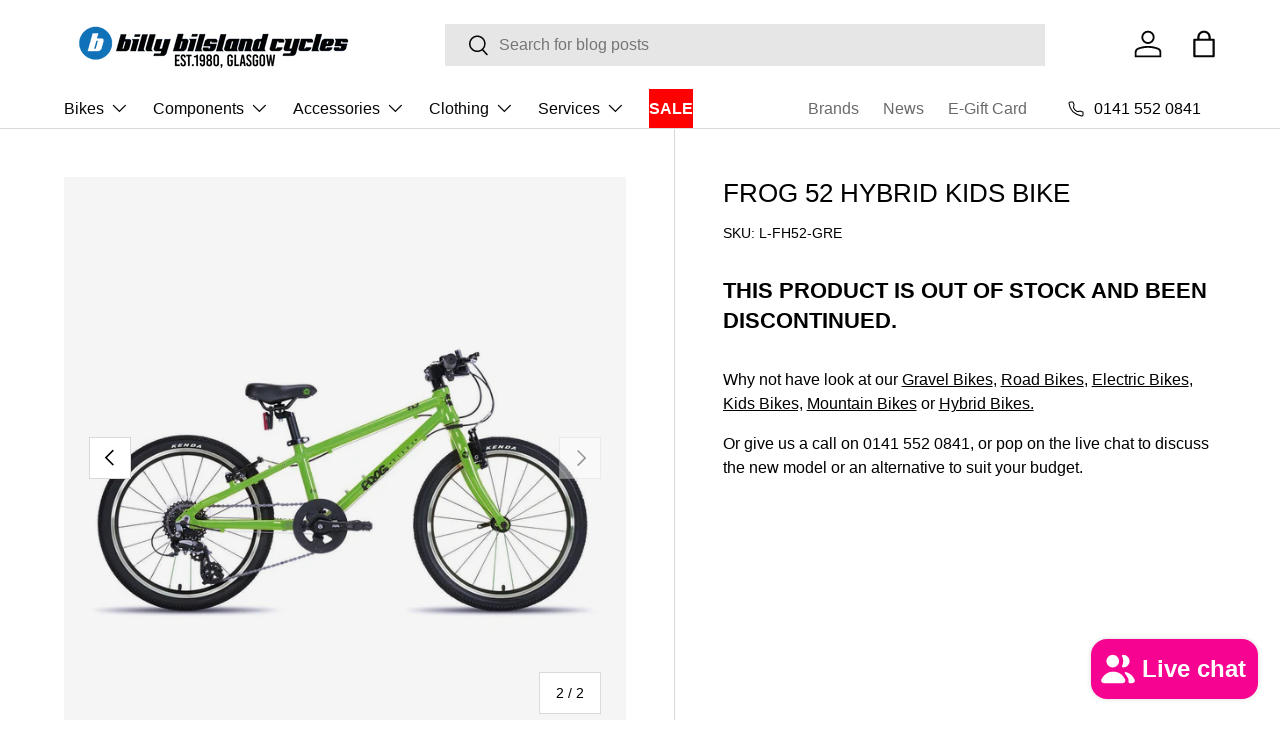

--- FILE ---
content_type: text/html; charset=utf-8
request_url: https://billybilslandcycles.co.uk/collections/frog/products/frog-52-hybrid-kids-bike
body_size: 74809
content:















<!doctype html>
<html class="no-js" lang="en" dir="ltr">
<head>





<script type="text/javascript">
  var W=Object.defineProperty;var Q=(y,p,g)=>p in y?W(y,p,{enumerable:!0,configurable:!0,writable:!0,value:g}):y[p]=g;var n=(y,p,g)=>Q(y,typeof p!="symbol"?p+"":p,g);(function(){"use strict";var y=" daum[ /]| deusu/| yadirectfetcher|(?:^|[^g])news(?!sapphire)|(?<! (?:channel/|google/))google(?!(app|/google| pixel))|(?<! cu)bots?(?:\\b|_)|(?<!(?:lib))http|(?<![hg]m)score|(?<!cam)scan|@[a-z][\\w-]+\\.|\\(\\)|\\.com\\b|\\btime/|\\||^<|^[\\w \\.\\-\\(?:\\):%]+(?:/v?\\d+(?:\\.\\d+)?(?:\\.\\d{1,10})*?)?(?:,|$)|^[^ ]{50,}$|^\\d+\\b|^\\w*search\\b|^\\w+/[\\w\\(\\)]*$|^active|^ad muncher|^amaya|^avsdevicesdk/|^biglotron|^bot|^bw/|^clamav[ /]|^client/|^cobweb/|^custom|^ddg[_-]android|^discourse|^dispatch/\\d|^downcast/|^duckduckgo|^email|^facebook|^getright/|^gozilla/|^hobbit|^hotzonu|^hwcdn/|^igetter/|^jeode/|^jetty/|^jigsaw|^microsoft bits|^movabletype|^mozilla/\\d\\.\\d\\s[\\w\\.-]+$|^mozilla/\\d\\.\\d\\s\\(compatible;?(?:\\s\\w+\\/\\d+\\.\\d+)?\\)$|^navermailapp|^netsurf|^offline|^openai/|^owler|^php|^postman|^python|^rank|^read|^reed|^rest|^rss|^snapchat|^space bison|^svn|^swcd |^taringa|^thumbor/|^track|^w3c|^webbandit/|^webcopier|^wget|^whatsapp|^wordpress|^xenu link sleuth|^yahoo|^yandex|^zdm/\\d|^zoom marketplace/|^$|analyzer|archive|ask jeeves/teoma|audit|bit\\.ly/|bluecoat drtr|browsex|burpcollaborator|capture|catch|check\\b|checker|chrome-lighthouse|chromeframe|classifier|cloudflare|convertify|crawl|cypress/|dareboost|datanyze|dejaclick|detect|dmbrowser|download|evc-batch/|exaleadcloudview|feed|firephp|functionize|gomezagent|grab|headless|httrack|hubspot marketing grader|hydra|ibisbrowser|infrawatch|insight|inspect|iplabel|ips-agent|java(?!;)|library|linkcheck|mail\\.ru/|manager|measure|neustar wpm|node|nutch|offbyone|onetrust|optimize|pageburst|pagespeed|parser|perl|phantomjs|pingdom|powermarks|preview|proxy|ptst[ /]\\d|retriever|rexx;|rigor|rss\\b|scrape|server|sogou|sparkler/|speedcurve|spider|splash|statuscake|supercleaner|synapse|synthetic|tools|torrent|transcoder|url|validator|virtuoso|wappalyzer|webglance|webkit2png|whatcms/|xtate/",p=/bot|crawl|http|lighthouse|scan|search|spider/i,g;function k(){if(g instanceof RegExp)return g;try{g=new RegExp(y,"i")}catch{g=p}return g}function A(o){return!!o&&k().test(o)}/*! js-cookie v3.0.5 | MIT */function I(o){for(var e=1;e<arguments.length;e++){var t=arguments[e];for(var i in t)o[i]=t[i]}return o}var C={read:function(o){return o[0]==='"'&&(o=o.slice(1,-1)),o.replace(/(%[\dA-F]{2})+/gi,decodeURIComponent)},write:function(o){return encodeURIComponent(o).replace(/%(2[346BF]|3[AC-F]|40|5[BDE]|60|7[BCD])/g,decodeURIComponent)}};function V(o,e){function t(r,a,s){if(!(typeof document>"u")){s=I({},e,s),typeof s.expires=="number"&&(s.expires=new Date(Date.now()+s.expires*864e5)),s.expires&&(s.expires=s.expires.toUTCString()),r=encodeURIComponent(r).replace(/%(2[346B]|5E|60|7C)/g,decodeURIComponent).replace(/[()]/g,escape);var c="";for(var d in s)s[d]&&(c+="; "+d,s[d]!==!0&&(c+="="+s[d].split(";")[0]));return document.cookie=r+"="+o.write(a,r)+c}}function i(r){if(!(typeof document>"u"||arguments.length&&!r)){for(var a=document.cookie?document.cookie.split("; "):[],s={},c=0;c<a.length;c++){var d=a[c].split("="),f=d.slice(1).join("=");try{var h=decodeURIComponent(d[0]);if(s[h]=o.read(f,h),r===h)break}catch{}}return r?s[r]:s}}return Object.create({set:t,get:i,remove:function(r,a){t(r,"",I({},a,{expires:-1}))},withAttributes:function(r){return V(this.converter,I({},this.attributes,r))},withConverter:function(r){return V(I({},this.converter,r),this.attributes)}},{attributes:{value:Object.freeze(e)},converter:{value:Object.freeze(o)}})}var D=V(C,{path:"/"});const O=o=>{const e=window.innerWidth<768||window.outerWidth<768?"mobile":"desktop";return o===e},U=(o,e)=>{const t=!!e,i=String(o)==="true";return t===i},S="shg_geo_data";function F(o,e){const t=o-e;return Math.floor(t/(1e3*60*60*24))}function L(){if(new URLSearchParams(window.location.search).get("shg_geo_cache")==="false")return null;let e=null;try{const t=localStorage.getItem(S);if(t){const i=JSON.parse(t),r=Date.now();i.timestamp&&F(r,i.timestamp)<=7?e=i:localStorage.removeItem(S)}}catch(t){return console.error("Error reading geo data from cache:",t),localStorage.removeItem(S),null}return e}function M(o){let e=null;if(!o)return console.warn("Geo location API URL not configured."),e;try{const t=new XMLHttpRequest;t.open("GET",o,!1),t.send(null),t.status===200?(e=JSON.parse(t.responseText),e?(e.timestamp=Date.now(),localStorage.setItem(S,JSON.stringify(e))):(console.error("Geo API response parsed to null or undefined."),e=null)):console.error(`Geo API request failed with status: ${t.status}`)}catch(t){console.error("Error fetching geo data from API:",t)}return e}function B(o){let e=null;try{const t=L();t?(e=t,console.debug("Loaded geo data from cache:",e)):(e=M(o),console.debug("Fetched geo data from API:",e))}catch(t){console.error("Error initializing geo data:",t),e=null}return e}const N=(o,e)=>{const{type:t,countryCode:i,toponymName:r,parentName:a}=o||{},{country:s,region:c,city:d}=e||{};if(!t||!i||!e)return!1;switch(t){case"country":return s===i;case"region":return c===r&&s===i;case"city":return d===r&&c===a&&s===i;default:return console.debug("Unknown location type:",t),!1}},G=o=>typeof o!="string"?!1:document.referrer.toLowerCase().includes(o.toLowerCase()),$=o=>typeof o!="string"?!1:window.location.href.toLowerCase().includes(o.toLowerCase()),j=(o,e,t)=>{if(!e)return!1;const{expectedTimeInMillseconds:i,withinOrAfter:r}=o||{};if(typeof i!="number"||!r)return!1;const a=e.first_visit_timestamp;return r==="within"?a+i>t:a+i<t},x=(o,e,t)=>e?t-e.first_visit_timestamp<18e5===o:o===!0;function K(o,e){return o===e}const b=class b{constructor(e){n(this,"visitorDetails",null);n(this,"currentTime");n(this,"geoLocationApi");n(this,"customerId");n(this,"isB2B");n(this,"internalGeoData");n(this,"isGeoDataInitialized",!1);n(this,"checkers",{device:e=>O(e),logged_in:(e,t)=>U(e,this.customerId),new_visitor:(e,t)=>x(e,t.visitorDetails,t.currentTime),returning_visitor:(e,t)=>j(e,t.visitorDetails,t.currentTime),url_contains:e=>$(e),referrer_contains:e=>G(e),location:(e,t)=>N(e,t.geoData),b2b:e=>K(e,this.isB2B)});this.geoLocationApi=e.geoLocationApi,this.customerId=e.customerId,this.isB2B=e.isB2B,this.currentTime=Date.now(),this.initializeVisitorDetails()}initializeVisitorDetails(){var e;try{const t=localStorage.getItem(b.VISITOR_DETAILS_KEY);t&&(this.visitorDetails=JSON.parse(t),typeof((e=this.visitorDetails)==null?void 0:e.first_visit_timestamp)!="number"&&(console.warn("Invalid visitor details found in storage, resetting."),this.visitorDetails=null)),this.visitorDetails===null?(console.debug("Initializing new visitor details."),this.visitorDetails={first_visit_timestamp:this.currentTime},localStorage.setItem(b.VISITOR_DETAILS_KEY,JSON.stringify(this.visitorDetails))):console.debug("Loaded visitor details from storage:",this.visitorDetails)}catch(t){console.error("Error initializing visitor details:",t),localStorage.removeItem(b.VISITOR_DETAILS_KEY),this.visitorDetails={first_visit_timestamp:this.currentTime},localStorage.setItem(b.VISITOR_DETAILS_KEY,JSON.stringify(this.visitorDetails))}}check(e){const t=this.checkers[e.audience_type];if(!t)return console.warn(`Unknown audience type: ${e.audience_type}`),!1;e.audience_type==="location"&&!this.isGeoDataInitialized&&(console.debug("Location check required, initializing geoData..."),this.internalGeoData=B(this.geoLocationApi),this.isGeoDataInitialized=!0,console.debug("GeoData initialization result:",this.internalGeoData));const i={geoData:this.internalGeoData===void 0?null:this.internalGeoData,visitorDetails:this.visitorDetails,currentTime:this.currentTime};try{const r=!!t(e.value,i);return console.debug("Audience check result:",{audience:e,internalContext:i,matched:r}),e.condition==="is_not"?!r:r}catch(r){return console.error("Error during audience check:",{audience:e,internalContext:i,error:r}),!1}}};n(b,"VISITOR_DETAILS_KEY","_shg_ab_visitor_details");let R=b;class q{constructor(e){this.trackingService=e}extractViewParamFromFullTemplateKey(e){const t=e.split("/").pop().split(".");return t.slice(1,t.length-1).join(".")}async handleRedirect(e){const t=new URL(window.location.href),i=new URL(window.location.href);if(e.optimization.scope=="price")i.searchParams.set("preview_theme_id",e.optimization.config.theme_id);else if(e.optimization.scope==="theme")i.searchParams.set("preview_theme_id",e.selectedVariant.config.theme_id);else if(e.optimization.scope==="url_redirect")i.pathname=e.languageRootUrl!=="/"?e.languageRootUrl+e.selectedVariant.config.path:e.selectedVariant.config.path;else{const r=this.extractViewParamFromFullTemplateKey(e.selectedVariant.config.full_template_key);i.searchParams.set("view",r)}t.toString()===i.toString()?this.hideViewParam():this.redirectWithoutCache(i)}hideViewParam(){const e=new URL(window.location.href);e.searchParams.delete("view"),window.history.replaceState({},"",e.toString())}dispatch(e,t){if(e[0].optimization.scope=="price"){const i=e[0];if(t)console.debug("shogun: price variant already assigned, returning");else{const r=e[0].selectedVariant.id;console.debug("shogun: assigning price variant");const a=JSON.stringify({attributes:{shogun_variant_id:r}}),s=new XMLHttpRequest;s.open("POST","/cart/update.js",!0),s.setRequestHeader("Content-Type","application/json"),s.onreadystatechange=()=>{if(s.readyState==4&&s.status==200)return console.debug("shogun: reloading to reflect cart pricing"),this.handleRedirect(i)},s.send(a)}}else{const i=e.find(a=>a.matchingVariant.id!==a.selectedVariant.id);if(console.debug("redirectingSelection",i),i&&(i.optimization.scope!=="url_redirect"||i.isFirstAssignment===!0||i.optimization.config.permanent_redirect===!0))return this.handleRedirect(i);const r=new Set(e.map(a=>a.optimization.scope));(r.has("template")||r.has("page"))&&this.hideViewParam()}e.filter(i=>i.current()).forEach(i=>{this.trackingService.trackVariantImpression(i.selectedVariant,i.optimization.type)})}redirectWithoutCache(e){typeof e=="string"&&(e=new URL(e)),e.searchParams.delete("cache"),document.referrer!=""&&sessionStorage.setItem(z,document.referrer),console.debug("shogun: redirecting to ",e),window.location.replace(e)}}class v{constructor(e){n(this,"optimization");n(this,"matchingVariant");n(this,"selectedVariant");n(this,"isFirstAssignment");n(this,"languageRootUrl");this.optimization=e.optimization,this.matchingVariant=e.matchingVariant,this.selectedVariant=e.selectedVariant,this.isFirstAssignment=e.isFirstAssignment,this.languageRootUrl=e.languageRootUrl}current(){return this.matchingVariant.id===this.selectedVariant.id}}const w=class w{constructor(){n(this,"ran",!1)}removePreviewBarIframe(){console.debug("Setting up preview bar iframe removal");const e=()=>{w.PREVIEW_BAR_IFRAME_IDS.forEach(t=>{const i=document.getElementById(t);i&&(console.debug(`Removing preview bar iframe with id: ${t}`),i.remove())})};e(),document.addEventListener("DOMContentLoaded",()=>{console.debug("DOM loaded, setting up mutation observer for preview bar");const t=new MutationObserver(i=>{i.forEach(r=>{r.addedNodes.forEach(a=>{if(a.nodeType===Node.ELEMENT_NODE){const s=a;w.PREVIEW_BAR_IFRAME_IDS.includes(s.id)&&(console.debug(`Detected and removing preview bar iframe with id: ${s.id} via observer`),s.remove())}})})});if(document.body)t.observe(document.body,{childList:!0,subtree:!0});else{const i=new MutationObserver(()=>{document.body&&(t.observe(document.body,{childList:!0,subtree:!0}),e(),i.disconnect())});i.observe(document.documentElement,{childList:!0})}e()})}run(){this.ran||(this.removePreviewBarIframe(),this.ran=!0)}};n(w,"PREVIEW_BAR_IFRAME_IDS",["preview-bar-iframe","PBarNextFrameWrapper"]);let E=w;const m=class m{constructor(e,t,i,r,a,s){n(this,"ready",!1);n(this,"publishable",!1);n(this,"allowed",null);n(this,"queue",[]);n(this,"trackVariantImpression",(e,t)=>{const i={page_type:this.pageType,page_id:this.pageId,app_type:t=="ab_test"?"ab_testing":"personalization",original_referrer:this.originalReferrer};i.optimization_id=e.optimization_id,i.variant_id=e.id,console.debug(`Tracking variant impression: optimization=${e.optimization_id}, variant=${e.id}`),this.shogunLoaded(i)});n(this,"trackPage",()=>{const e={page_type:this.pageType,page_id:this.pageId,app_type:"ab_testing"};this.shogunLoaded(e)});n(this,"trackDispatch",(e,t)=>{if(!this.ready||!this.publishable||this.allowed==null){this.queue.push({type:"dispatch",event:e,data:t});return}if(!this.allowed){t.shop_id=this.shopId,t.dispatcher_session_id=this.dispatcherSessionId,this.trackDispatchFallback(e,t);return}const i=`shogun:dispatcher:${e}`;try{console.debug(`Firing ${i} event`,t),window.Shopify.analytics.publish(i,t)}catch(r){console.error(`Error publishing ${i} event:`,r),t.shop_id=this.shopId,t.dispatcher_session_id=this.dispatcherSessionId,t.details.error=`Error publishing ${i} event: ${r.message}`,this.trackDispatchFallback(e,t)}});n(this,"waitForReady",()=>{document.readyState==="loading"?(console.debug("shogun:ts: document not ready, waiting..."),document.addEventListener("DOMContentLoaded",()=>{console.debug("shogun:ts: ready"),this.ready=!0})):(console.debug("shogun:ts: ready"),this.ready=!0)});n(this,"waitForPublishable",()=>{var i,r;let e=0;const t=()=>{var a,s;if(typeof((s=(a=window.Shopify)==null?void 0:a.analytics)==null?void 0:s.publish)>"u")if(e<=m.retryAttemptsLimit){setTimeout(t,m.retryIntervalInMs);return}else console.warn("shogun:ts: Shopify analytics unavailable after 30s"),this.handleError("Error initializing TrackingService: Shopify analytics not available after 30s");console.debug("shogun:ts: publishable"),this.publishable=!0,this.processQueue()};(r=(i=window.Shopify)==null?void 0:i.analytics)!=null&&r.publish?(console.debug("shogun:ts: publishable"),this.publishable=!0):(console.debug("shogun:ts: analytics api not available yet, waiting..."),t())});n(this,"waitForConsent",()=>{var i,r;let e=0;const t=()=>{if(typeof window.Shopify>"u"&&e<=m.retryAttemptsLimit){setTimeout(t,m.retryIntervalInMs);return}window.Shopify.loadFeatures([{name:"consent-tracking-api",version:"0.1"}],a=>{a?(console.error(a),this.handleError(`Error initializing TrackingService: ${a.message}`)):(console.debug("shogun:ts: consent available"),this.handleConsentChange(window.Shopify.customerPrivacy.analyticsProcessingAllowed()))})};(r=(i=window.Shopify)==null?void 0:i.customerPrivacy)!=null&&r.analyticsProcessingAllowed?(console.debug("shogun:ts: consent available"),this.allowed=window.Shopify.customerPrivacy.analyticsProcessingAllowed()):(console.debug("shogun:ts: privacy api not available yet, waiting..."),t())});n(this,"handleConsentChange",e=>{this.allowed=e,console.debug("shogun: analytics consent updated to: ",this.allowed),this.processQueue()});n(this,"processQueue",()=>{console.debug("shogun: processing queue");let e=this.queue;this.queue=[],e.forEach(t=>{t.type=="shogunLoaded"?this.shogunLoaded(t.data):t.type=="dispatch"&&t.event&&this.trackDispatch(t.event,t.data)})});n(this,"shogunLoaded",e=>{if(!this.ready||!this.publishable||!this.allowed){console.debug("shogun: not ready, enqueueing shogunLoaded"),this.queue.push({type:"shogunLoaded",data:e});return}try{console.debug("Firing shogun:load event",e),window.Shopify.analytics.publish("shogun:load",e)}catch(t){console.error("Error publishing shogun:load event:",t),this.trackDispatchFallback("errored",{shop_id:this.shopId,dispatcher_session_id:this.dispatcherSessionId,optimization_id:e.optimization_id,variant_id:e.variant_id,details:{error:`Error publishing shogun:load event: ${t.message}`}})}});n(this,"handleError",e=>{let t,i,r=this.queue.find(a=>a.type=="shogunLoaded");r&&(t=r.data.optimization_id,i=r.data.variant_id),this.trackDispatchFallback("errored",{shop_id:this.shopId,dispatcher_session_id:this.dispatcherSessionId,optimization_id:t,variant_id:i,details:{error:e}})});n(this,"trackDispatchFallback",(e,t)=>{console.debug(`shogun: sending dispatch:${e} via fallback`),t.name=e,fetch(`${this.analyticsUrl}/dispatcher/${e}`,{method:"POST",headers:{"Content-Type":"application/json"},body:JSON.stringify(t),keepalive:!0})});this.shopId=e,this.pageType=t,this.pageId=i,this.originalReferrer=r,this.analyticsUrl=a,this.dispatcherSessionId=s,this.waitForReady(),this.waitForPublishable(),this.waitForConsent(),document.addEventListener("visitorConsentCollected",c=>{this.handleConsentChange(c.detail.analyticsAllowed)})}};n(m,"retryIntervalInMs",250),n(m,"retryAttemptsLimit",3e4/m.retryIntervalInMs);let T=m;const z="_shg_referrer",l=class l{constructor(e){n(this,"shopId");n(this,"cacheEnabled");n(this,"optimizations");n(this,"currentThemeId");n(this,"pageId");n(this,"pageType");n(this,"currentPartialTemplateKey");n(this,"distributionMethod");n(this,"cachedOptimizations");n(this,"audienceChecker");n(this,"personalizations");n(this,"abTests");n(this,"dispatcher");n(this,"trackingService");n(this,"currentPath");n(this,"themeTestHandler");n(this,"currentPricingVariantId");n(this,"languageRootUrl");n(this,"dispatcherSessionId");n(this,"originalReferrer");n(this,"inAudience",e=>this.audienceChecker.check(e));if(this.originalReferrer=sessionStorage.getItem(z),this.originalReferrer){sessionStorage.removeItem(z),console.debug("shogun: retaining original referrer: ",this.originalReferrer);try{Object.defineProperty(document,"referrer",{get:()=>this.originalReferrer})}catch(s){console.debug("shogun: failed to set original referrer via `Object.defineProperty`"),console.error(s);try{window.document.__defineGetter__("referrer",()=>this.originalReferrer)}catch(c){console.debug("shogun: failed to set original referrer via `__defineGetter__`"),console.error(c)}}}this.shopId=e.shopId,this.currentThemeId=e.currentThemeId,this.currentPricingVariantId=e.currentPricingVariantId;const t=e.optimizations||[];e.defaultThemeId!==this.currentThemeId?this.optimizations=t.filter(s=>s.scope==="price"||s.variants.some(c=>c.config.theme_id===this.currentThemeId)):this.optimizations=t,this.personalizations=this.optimizations.filter(s=>s.type==="personalization"),this.abTests=this.optimizations.filter(s=>s.type==="ab_test"),this.distributionMethod=e.distributionMethod||l.DEFAULT_DISTRIBUTION_METHOD,this.pageId=e.pageId,this.pageType=e.pageType,this.cacheEnabled=e.cacheEnabled,this.languageRootUrl=e.languageRootUrl;const i=this.pageType==="metaobject"?"templates/metaobject/":"templates/",r=[e.templateName,e.templateSuffix].filter(Boolean).join(".");this.currentPartialTemplateKey=i+r,this.currentPath=window.location.pathname,this.cachedOptimizations=JSON.parse(localStorage.getItem(l.OPTIMIZATIONS_CACHE_KEY)||"{}"),this.audienceChecker=new R(e),e.sessionIdOverride?this.dispatcherSessionId=e.sessionIdOverride:(this.dispatcherSessionId=D.get(l.DISPATCHER_SESSION_COOKIE)||crypto.randomUUID(),D.set(l.DISPATCHER_SESSION_COOKIE,this.dispatcherSessionId,{path:"/",expires:1/48})),this.trackingService=new T(this.shopId,this.pageType,this.pageId,this.originalReferrer,e.analyticsUrl,this.dispatcherSessionId);const a=new E;this.themeTestHandler=a,this.dispatcher=new q(this.trackingService)}getOptimizationPriority(e){return{theme:1,template:2,page:3,url_redirect:4,price:5}[e.scope]}sortMatches(e){return[...e].sort((t,i)=>{const r=this.getOptimizationPriority(t.optimization),a=this.getOptimizationPriority(i.optimization);return r===a?0:r-a})}audienceMatchesCurrentVisitor(e){const t=e.audiences||[];return t.length===0?!0:e.audiences_condition==="any"?t.some(this.inAudience):t.every(this.inAudience)}configAudiencesMatch(e,t){const i=e.audiences||[],r=t.audiences||[];if(i.length!==r.length)return!1;const a=i.map(c=>JSON.stringify(c)),s=r.map(c=>JSON.stringify(c));return!(a.some(c=>!s.includes(c))||s.some(c=>!a.includes(c))||i.length>1&&e.audiences_condition!==t.audiences_condition)}getCachedVariant(e){if(!this.cacheEnabled)return;const t=this.cachedOptimizations[e.id];if(t)return e.variants.find(i=>i.id===t)}setCachedVariant(e,t){this.cachedOptimizations[e.id]=t.id,console.debug("setCachedVariant",e.id,t.id),localStorage.setItem(l.OPTIMIZATIONS_CACHE_KEY,JSON.stringify(this.cachedOptimizations))}extractPartialTemplateKeyFromFullTemplateKey(e){if(!e)return;const t=e.split(".");return t.length<2?e:t.slice(0,-1).join(".")}matchesAnyAttributeOfCurrentPage(e,t){const i=e.config.page_id,r=e.config.page_type,a=this.extractPartialTemplateKeyFromFullTemplateKey(t.config.full_template_key),s=t.config.theme_id,c=t.config.path,d=a===this.currentPartialTemplateKey,f=s===this.currentThemeId,h=this.languageRootUrl!=="/"&&this.currentPath.startsWith(this.languageRootUrl)?this.currentPath.substring(this.languageRootUrl.length)||"/":this.currentPath,_=c&&decodeURIComponent(c)===decodeURIComponent(h),u=e.scope==="price"&&(!this.currentPricingVariantId||this.currentPricingVariantId===t.id),H=!r||r===this.pageType,J=!i||i===this.pageId,Y=e.scope!=="url_redirect"&&H&&J;return f||d&&Y||_||u}getMatchingVariant(e,t=void 0){var a;const i=e.config,r=(a=t==null?void 0:t.selectedVariant)==null?void 0:a.config;for(const s of e.variants){if(!this.matchesAnyAttributeOfCurrentPage(e,s))continue;const c=e.type==="ab_test"?e.config:s.config;if(this.audienceMatchesCurrentVisitor(c)&&!(r&&!this.configAudiencesMatch(i,r)))return s}}getPersonalizationMatches(){const e=[];for(const t of this.personalizations){const i=this.getMatchingVariant(t);i&&e.push({optimization:t,matchingVariant:i})}return e}getPrioritizedNonDefaultPersonalizationSelection(){const e=this.getPersonalizationMatches();if(e.length===0)return;const t=this.sortMatches(e);for(const i of t){const a=i.optimization.variants.sort((s,c)=>s.position-c.position).find(s=>!s.config.original&&this.audienceMatchesCurrentVisitor(s.config));if(a)return new v({optimization:i.optimization,matchingVariant:i.matchingVariant,selectedVariant:a,languageRootUrl:this.languageRootUrl})}}getDefaultPersonalizationSelectionsForImpressionTracking(e){return this.getPersonalizationMatches().filter(r=>r.matchingVariant.config.original&&r.optimization.id!==(e==null?void 0:e.optimization.id)).map(r=>new v({optimization:r.optimization,matchingVariant:r.matchingVariant,selectedVariant:r.matchingVariant,languageRootUrl:this.languageRootUrl}))}getCryptoRandom(){const e=new Uint32Array(1);return crypto.getRandomValues(e),e[0]/2**32}getRandomInt(e){const t=new Uint32Array(1);return crypto.getRandomValues(t),t[0]%e}getRandomVariantForOptimization(e){const t=this.getCryptoRandom();let i=0;for(const a of e.variants){const s=(a.config.percentage||0)/100,c=i+s;if(t>=i&&t<c)return a;i=c}const r=this.getRandomInt(e.variants.length);return e.variants[r]}hasAnyCachedVariants(){return this.cacheEnabled===!1?!1:this.abTests.some(e=>!!this.cachedOptimizations[e.id])}getGreedySelections(e){const t=e[Math.floor(Math.random()*e.length)],i=t.cachedVariant||this.getRandomVariantForOptimization(t.optimization);return[new v({optimization:t.optimization,matchingVariant:t.matchingVariant,selectedVariant:i,isFirstAssignment:!t.cachedVariant,languageRootUrl:this.languageRootUrl})]}userBin(){const e=this.dispatcherSessionId;let t=0;if(!e)return 0;for(let i=0;i<e.length;i++)t=(t<<5)-t+e.charCodeAt(i),t|=0;return Math.abs(t)%l.DEFAULT_NUMBER_OF_BINS}getVariantForUserBin(){const e=this.userBin(),t=this.abTests.flatMap(r=>r.variants);let i=0;for(const r of t)if(i+=l.DEFAULT_NUMBER_OF_BINS*(r.traffic_percentage||0)/100,e<i)return r;return null}getEvenSelections(e){const t=this.getVariantForUserBin();if(!t)return[];const i=e.find(r=>r.optimization.variants.some(a=>a.id===t.id));return i?[new v({optimization:i.optimization,matchingVariant:i.matchingVariant,selectedVariant:t,isFirstAssignment:!i.cachedVariant,languageRootUrl:this.languageRootUrl})]:[]}getAbTestMatches(e){const t=[];return this.abTests.forEach(i=>{const r=this.getMatchingVariant(i,e);if(r){const a=this.getCachedVariant(i);(r.config.original||a)&&t.push({optimization:i,matchingVariant:r,cachedVariant:a})}}),t}getAbTestSelections(e){const t=this.getAbTestMatches(e);if(t.length===0)return[];const i=t.find(r=>!!r.cachedVariant);if(!i&&this.hasAnyCachedVariants())return[];if(i)return[new v({optimization:i.optimization,matchingVariant:i.matchingVariant,selectedVariant:i.cachedVariant,isFirstAssignment:!1,languageRootUrl:this.languageRootUrl})];switch(this.distributionMethod){case"greedy":return this.getGreedySelections(t);case"even":return this.getEvenSelections(t);default:throw new Error(`Unknown distribution method: ${this.distributionMethod}`)}}isBot(){const e=navigator.userAgent,t=A(e);return console.debug("Bot testing with user agent:",e),t}handleThemeReview(){const t=new URLSearchParams(location.search).get("shgpvid"),i=sessionStorage.getItem("_shg_preview_variant_id");if(i&&(!t||i==t)){console.debug(`shogun: theme review in progress, viewing variant: ${i}`);const r=document.getElementById("shogun-price-test-preview");if(!r){console.debug("shogun: sidebar not found!!!");return}const a=r.content.cloneNode(!0);document.addEventListener("DOMContentLoaded",()=>{document.body.style.paddingLeft="32rem",document.body.prepend(a)});return}else if(t&&(!i||i!=t)){console.debug(`shogun: theme review in progress, setting variant: ${t}`),sessionStorage.setItem("_shg_preview_variant_id",t);const r=JSON.stringify({attributes:{shogun_variant_id:t}}),a=new XMLHttpRequest;a.open("POST","/cart/update.js",!0),a.setRequestHeader("Content-Type","application/json"),a.onreadystatechange=()=>{a.readyState==4&&a.status==200&&(console.debug("shogun: reloading to reflect cart pricing"),location=location)},a.send(r)}}run(){var r,a,s,c;let e=null,t=this.distributionMethod,i=[];try{if(this.isBot()){console.debug("Bot traffic detected, optimizer disabled");return}this.handleThemeReview();const d=this.getPrioritizedNonDefaultPersonalizationSelection(),f=this.getAbTestSelections(d);f.forEach(u=>{this.setCachedVariant(u.optimization,u.selectedVariant)});const h=[];d&&h.push(d),h.push(...f),h.push(...this.getDefaultPersonalizationSelectionsForImpressionTracking(d)),localStorage.getItem("_shg_is_merchant")||this.themeTestHandler.run(),e=h.find(u=>u.matchingVariant.id===u.selectedVariant.id)||null,e&&!e.isFirstAssignment&&(t="cache"),i=h.map(u=>({optimization_id:u.optimization.id,selected_variant_id:u.selectedVariant.id,matching_variant_id:u.matchingVariant.id}));const _={shop_id:this.shopId,optimization_id:(r=e==null?void 0:e.optimization)==null?void 0:r.id,variant_id:(a=e==null?void 0:e.selectedVariant)==null?void 0:a.id,details:{optimization_ids:this.optimizations.map(u=>u.id),distribution_method:t,selection_details:i}};if(h.length===0){this.abTests.length>0&&(this.trackingService.trackPage(),this.trackingService.trackDispatch("skipped",_));return}this.dispatcher.dispatch(h,this.currentPricingVariantId),this.trackingService.trackDispatch("dispatched",_)}catch(d){const f={shop_id:this.shopId,optimization_id:(s=e==null?void 0:e.optimization)==null?void 0:s.id,variant_id:(c=e==null?void 0:e.selectedVariant)==null?void 0:c.id,details:{optimization_ids:this.optimizations.map(h=>h.id),distribution_method:t,selection_details:i,error:d.message}};this.trackingService.trackDispatch("errored",f)}}};n(l,"DEFAULT_NUMBER_OF_BINS",1e4),n(l,"DEFAULT_DISTRIBUTION_METHOD","greedy"),n(l,"OPTIMIZATIONS_CACHE_KEY","_shg_ab_optimizations_cache"),n(l,"DISPATCHER_SESSION_COOKIE","_shg_dispatcher_session");let P=l;window.ShogunOptimizer=P})();

</script><script type="text/javascript">
  ;(function() {
    if (typeof ShogunOptimizer === 'undefined') {
      console.error("ShogunOptimizer is not defined. Please ensure the optimizer script is properly loaded.");
      return;
    }

    const designMode = false;
    if (designMode) {
      console.debug("Design mode is enabled, skipping optimizer initialization");
      return;
    }

    // If the referrer url is the Shopify admin url, then set a local storage shg_is_merchant flag to true
    // This is used to remove the preview bar from the page for shoppers
    const referrer = document.referrer
    if (!localStorage.getItem('_shg_is_merchant') && ((referrer.includes('admin.shopify.com') || referrer.includes('shogun')))) {
      console.debug('Setting shg_is_merchant to true')
      localStorage.setItem('_shg_is_merchant', 'true')
    }

    const urlParams = new URLSearchParams(window.location.search);
    const optimizationDisabled = urlParams.get('shg') === "false" || window.location.hostname.includes('shopifypreview');

    if (optimizationDisabled) {
      console.debug("Optimization is disabled, skipping optimizer initialization");
      return;
    }

    const shopMetafieldConfig = {"default_theme_id":180553449845,"method":"greedy","optimizations":[],"expires_at":1762430421000,"env":"production"} || {};
    const optimizationsData = shopMetafieldConfig.expires_at > Date.now() ? (shopMetafieldConfig.optimizations || []) : [];

    const optimizerConfig = {
      shopId: "08b48807-b51f-4f53-b627-381848f935d6",
      optimizations: optimizationsData,
      distributionMethod: urlParams.get('shgMethod') || shopMetafieldConfig.method,
      defaultThemeId: String(shopMetafieldConfig.default_theme_id),
      currentThemeId: "180553449845",
      pageId: "9203330089259",
      pageType: "product",
      templateName: "product",
      templateSuffix: "product-inactive",
      customerId: "",
      isB2B: false,
      cacheEnabled: urlParams.get('cache') !== "false",
      sessionIdOverride: urlParams.get('shgSessionId'),
      geoLocationApi: "https://ipinfo.io/json?token=f2ae3a557d807b",
      currentPricingVariantId: null,
      languageRootUrl: "/",
      analyticsUrl: "https://shogun-abc-production.global.ssl.fastly.net"
    };

    console.debug("Initializing ShogunOptimizer with config:", optimizerConfig);
    const optimizer = new ShogunOptimizer(optimizerConfig);
    optimizer.run();
  })();
</script>

<meta charset="utf-8">
<meta name="viewport" content="width=device-width,initial-scale=1">
<title>Frog 52 | Hybrid Kids Bikes | Billy Bilsland Cycles</title><link rel="canonical" href="https://billybilslandcycles.co.uk/products/frog-52-hybrid-kids-bike"><link rel="icon" href="//billybilslandcycles.co.uk/cdn/shop/files/bLogosmall_ea41caf0-5743-494c-80d2-d20134b19043.png?crop=center&height=48&v=1707403126&width=48" type="image/png">
  <link rel="apple-touch-icon" href="//billybilslandcycles.co.uk/cdn/shop/files/bLogosmall_ea41caf0-5743-494c-80d2-d20134b19043.png?crop=center&height=180&v=1707403126&width=180"><meta name="description" content="With lightweight frames and great quality shifting components taking on the challenge of gears couldn&#39;t be made easier with the Frog 52, for kids aged from 5 to 6."><meta property="og:site_name" content="Billy Bilsland Cycles">
<meta property="og:url" content="https://billybilslandcycles.co.uk/products/frog-52-hybrid-kids-bike">
<meta property="og:title" content="Frog 52 | Hybrid Kids Bikes | Billy Bilsland Cycles">
<meta property="og:type" content="product">
<meta property="og:description" content="With lightweight frames and great quality shifting components taking on the challenge of gears couldn&#39;t be made easier with the Frog 52, for kids aged from 5 to 6."><meta property="og:image" content="http://billybilslandcycles.co.uk/cdn/shop/files/frog-52-hybrid-kids-bikekids-bikes-299816.jpg?crop=center&height=1200&v=1728574444&width=1200">
  <meta property="og:image:secure_url" content="https://billybilslandcycles.co.uk/cdn/shop/files/frog-52-hybrid-kids-bikekids-bikes-299816.jpg?crop=center&height=1200&v=1728574444&width=1200">
  <meta property="og:image:width" content="1200">
  <meta property="og:image:height" content="880"><meta property="og:price:amount" content="300.00">
  <meta property="og:price:currency" content="GBP"><meta name="twitter:card" content="summary_large_image">
<meta name="twitter:title" content="Frog 52 | Hybrid Kids Bikes | Billy Bilsland Cycles">
<meta name="twitter:description" content="With lightweight frames and great quality shifting components taking on the challenge of gears couldn&#39;t be made easier with the Frog 52, for kids aged from 5 to 6.">
<link rel="preload" href="//billybilslandcycles.co.uk/cdn/shop/t/35/assets/main.css?v=139290001301330054841756799969" as="style"><style data-shopify>
:root {
      --bg-color: 255 255 255 / 1.0;
      --bg-color-og: 255 255 255 / 1.0;
      --heading-color: 0 0 0;
      --text-color: 0 0 0;
      --text-color-og: 0 0 0;
      --scrollbar-color: 0 0 0;
      --link-color: 0 0 0;
      --link-color-og: 0 0 0;
      --star-color: 255 215 55;--swatch-border-color-default: 204 204 204;
        --swatch-border-color-active: 128 128 128;
        --swatch-card-size: 24px;
        --swatch-variant-picker-size: 46px;--color-scheme-1-bg: 245 245 245 / 1.0;
      --color-scheme-1-grad: linear-gradient(46deg, rgba(245, 245, 245, 1) 13%, rgba(249, 249, 249, 1) 86%);
      --color-scheme-1-heading: 0 0 0;
      --color-scheme-1-text: 0 0 0;
      --color-scheme-1-btn-bg: 20 113 179;
      --color-scheme-1-btn-text: 255 255 255;
      --color-scheme-1-btn-bg-hover: 61 142 199;--color-scheme-2-bg: 46 46 46 / 1.0;
      --color-scheme-2-grad: linear-gradient(180deg, rgba(46, 46, 46, 1), rgba(46, 46, 46, 1) 100%);
      --color-scheme-2-heading: 255 255 255;
      --color-scheme-2-text: 255 255 255;
      --color-scheme-2-btn-bg: 20 113 179;
      --color-scheme-2-btn-text: 255 255 255;
      --color-scheme-2-btn-bg-hover: 61 142 199;--color-scheme-3-bg: 20 113 179 / 1.0;
      --color-scheme-3-grad: linear-gradient(180deg, rgba(20, 113, 179, 1), rgba(247, 3, 145, 1) 100%);
      --color-scheme-3-heading: 255 255 255;
      --color-scheme-3-text: 255 255 255;
      --color-scheme-3-btn-bg: 255 255 255;
      --color-scheme-3-btn-text: 98 25 121;
      --color-scheme-3-btn-bg-hover: 238 231 241;

      --drawer-bg-color: 255 255 255 / 1.0;
      --drawer-text-color: 0 0 0;

      --panel-bg-color: 245 245 245 / 1.0;
      --panel-heading-color: 0 0 0;
      --panel-text-color: 0 0 0;

      --in-stock-text-color: 13 164 74;
      --low-stock-text-color: 54 55 55;
      --very-low-stock-text-color: 227 43 43;
      --no-stock-text-color: 7 7 7;
      --no-stock-backordered-text-color: 119 119 119;

      --error-bg-color: 252 237 238;
      --error-text-color: 180 12 28;
      --success-bg-color: 232 246 234;
      --success-text-color: 44 126 63;
      --info-bg-color: 228 237 250;
      --info-text-color: 26 102 210;

      --heading-font-family: "system_ui", -apple-system, 'Segoe UI', Roboto, 'Helvetica Neue', 'Noto Sans', 'Liberation Sans', Arial, sans-serif, 'Apple Color Emoji', 'Segoe UI Emoji', 'Segoe UI Symbol', 'Noto Color Emoji';
      --heading-font-style: normal;
      --heading-font-weight: 400;
      --heading-scale-start: 6;

      --navigation-font-family: "system_ui", -apple-system, 'Segoe UI', Roboto, 'Helvetica Neue', 'Noto Sans', 'Liberation Sans', Arial, sans-serif, 'Apple Color Emoji', 'Segoe UI Emoji', 'Segoe UI Symbol', 'Noto Color Emoji';
      --navigation-font-style: normal;
      --navigation-font-weight: 400;
      --heading-text-transform: uppercase;

      --subheading-text-transform: uppercase;
      --body-font-family: "system_ui", -apple-system, 'Segoe UI', Roboto, 'Helvetica Neue', 'Noto Sans', 'Liberation Sans', Arial, sans-serif, 'Apple Color Emoji', 'Segoe UI Emoji', 'Segoe UI Symbol', 'Noto Color Emoji';
      --body-font-style: normal;
      --body-font-weight: 400;
      --body-font-size: 16;

      --section-gap: 48;
      --heading-gap: calc(8 * var(--space-unit));--grid-column-gap: 20px;--btn-bg-color: 20 113 179;
      --btn-bg-hover-color: 61 142 199;
      --btn-text-color: 255 255 255;
      --btn-bg-color-og: 20 113 179;
      --btn-text-color-og: 255 255 255;
      --btn-alt-bg-color: 247 3 145;
      --btn-alt-bg-alpha: 1.0;
      --btn-alt-text-color: 255 255 255;
      --btn-border-width: 1px;
      --btn-padding-y: 12px;

      

      --btn-lg-border-radius: 50%;
      --btn-icon-border-radius: 50%;
      --input-with-btn-inner-radius: var(--btn-border-radius);
      --btn-text-transform: uppercase;

      --input-bg-color: 255 255 255 / 1.0;
      --input-text-color: 0 0 0;
      --input-border-width: 1px;
      --input-border-radius: 0px;
      --textarea-border-radius: 0px;
      --input-bg-color-diff-3: #f7f7f7;
      --input-bg-color-diff-6: #f0f0f0;

      --modal-border-radius: 0px;
      --modal-overlay-color: 0 0 0;
      --modal-overlay-opacity: 0.4;
      --drawer-border-radius: 0px;
      --overlay-border-radius: 0px;

      --custom-label-bg-color: 129 244 225 / 1.0;
      --custom-label-text-color: 7 7 7 / 1.0;--sale-label-bg-color: 227 43 43 / 1.0;
      --sale-label-text-color: 255 255 255 / 1.0;--new-label-bg-color: 26 102 210 / 1.0;
      --new-label-text-color: 255 255 255 / 1.0;--preorder-label-bg-color: 86 203 249 / 1.0;
      --preorder-label-text-color: 0 0 0 / 1.0;

      --collection-label-color: 0 126 18 / 1.0;

      --page-width: 3000px;
      --gutter-sm: 20px;
      --gutter-md: 32px;
      --gutter-lg: 64px;

      --payment-terms-bg-color: #ffffff;

      --coll-card-bg-color: #f5f5f5;
      --coll-card-border-color: #ffffff;

      --card-highlight-bg-color: #F9F9F9;
      --card-highlight-text-color: 85 85 85;
      --card-highlight-border-color: #E1E1E1;--card-bg-color: #f5f5f5;
      --card-text-color: 7 7 7;
      --card-border-color: #ffffff;--blend-bg-color: #f5f5f5;

      --reading-width: 48em;
    }

    @media (max-width: 769px) {
      :root {
        --reading-width: 36em;
      }
    }
  </style><link rel="stylesheet" href="//billybilslandcycles.co.uk/cdn/shop/t/35/assets/main.aio.min.css?v=176851994625110664031754035259">
  <script src="//billybilslandcycles.co.uk/cdn/shop/t/35/assets/main.js?v=182340204423554326591754035262" defer="defer"></script><link rel="stylesheet" href="//billybilslandcycles.co.uk/cdn/shop/t/35/assets/swatches.css?v=125666528071630664161765213211" media="print" onload="this.media='all'">
    <noscript><link rel="stylesheet" href="//billybilslandcycles.co.uk/cdn/shop/t/35/assets/swatches.aio.min.css?v=120568430078399225121754035362"></noscript>
  <script>window.performance && window.performance.mark && window.performance.mark('shopify.content_for_header.start');</script><meta name="facebook-domain-verification" content="8wsces9azm7puk3vnfns06pf5je3l6">
<meta id="shopify-digital-wallet" name="shopify-digital-wallet" content="/82605998379/digital_wallets/dialog">
<meta name="shopify-checkout-api-token" content="fcf7a5530716333577f4f596a577e620">
<meta id="in-context-paypal-metadata" data-shop-id="82605998379" data-venmo-supported="false" data-environment="production" data-locale="en_US" data-paypal-v4="true" data-currency="GBP">
<link rel="alternate" type="application/json+oembed" href="https://billybilslandcycles.co.uk/products/frog-52-hybrid-kids-bike.oembed">
<script async="async" src="/checkouts/internal/preloads.js?locale=en-GB"></script>
<link rel="preconnect" href="https://shop.app" crossorigin="anonymous">
<script async="async" src="https://shop.app/checkouts/internal/preloads.js?locale=en-GB&shop_id=82605998379" crossorigin="anonymous"></script>
<script id="apple-pay-shop-capabilities" type="application/json">{"shopId":82605998379,"countryCode":"GB","currencyCode":"GBP","merchantCapabilities":["supports3DS"],"merchantId":"gid:\/\/shopify\/Shop\/82605998379","merchantName":"Billy Bilsland Cycles","requiredBillingContactFields":["postalAddress","email"],"requiredShippingContactFields":["postalAddress","email"],"shippingType":"shipping","supportedNetworks":["visa","maestro","masterCard"],"total":{"type":"pending","label":"Billy Bilsland Cycles","amount":"1.00"},"shopifyPaymentsEnabled":true,"supportsSubscriptions":true}</script>
<script id="shopify-features" type="application/json">{"accessToken":"fcf7a5530716333577f4f596a577e620","betas":["rich-media-storefront-analytics"],"domain":"billybilslandcycles.co.uk","predictiveSearch":true,"shopId":82605998379,"locale":"en"}</script>
<script>var Shopify = Shopify || {};
Shopify.shop = "billy-bilsland.myshopify.com";
Shopify.locale = "en";
Shopify.currency = {"active":"GBP","rate":"1.0"};
Shopify.country = "GB";
Shopify.theme = {"name":"Enterprise 2.0 | Untechnickle - 1st Aug, 25","id":180553449845,"schema_name":"Enterprise","schema_version":"2.0.0","theme_store_id":1657,"role":"main"};
Shopify.theme.handle = "null";
Shopify.theme.style = {"id":null,"handle":null};
Shopify.cdnHost = "billybilslandcycles.co.uk/cdn";
Shopify.routes = Shopify.routes || {};
Shopify.routes.root = "/";</script>
<script type="module">!function(o){(o.Shopify=o.Shopify||{}).modules=!0}(window);</script>
<script>!function(o){function n(){var o=[];function n(){o.push(Array.prototype.slice.apply(arguments))}return n.q=o,n}var t=o.Shopify=o.Shopify||{};t.loadFeatures=n(),t.autoloadFeatures=n()}(window);</script>
<script>
  window.ShopifyPay = window.ShopifyPay || {};
  window.ShopifyPay.apiHost = "shop.app\/pay";
  window.ShopifyPay.redirectState = null;
</script>
<script id="shop-js-analytics" type="application/json">{"pageType":"product"}</script>
<script defer="defer" async type="module" src="//billybilslandcycles.co.uk/cdn/shopifycloud/shop-js/modules/v2/client.init-shop-cart-sync_BT-GjEfc.en.esm.js"></script>
<script defer="defer" async type="module" src="//billybilslandcycles.co.uk/cdn/shopifycloud/shop-js/modules/v2/chunk.common_D58fp_Oc.esm.js"></script>
<script defer="defer" async type="module" src="//billybilslandcycles.co.uk/cdn/shopifycloud/shop-js/modules/v2/chunk.modal_xMitdFEc.esm.js"></script>
<script type="module">
  await import("//billybilslandcycles.co.uk/cdn/shopifycloud/shop-js/modules/v2/client.init-shop-cart-sync_BT-GjEfc.en.esm.js");
await import("//billybilslandcycles.co.uk/cdn/shopifycloud/shop-js/modules/v2/chunk.common_D58fp_Oc.esm.js");
await import("//billybilslandcycles.co.uk/cdn/shopifycloud/shop-js/modules/v2/chunk.modal_xMitdFEc.esm.js");

  window.Shopify.SignInWithShop?.initShopCartSync?.({"fedCMEnabled":true,"windoidEnabled":true});

</script>
<script>
  window.Shopify = window.Shopify || {};
  if (!window.Shopify.featureAssets) window.Shopify.featureAssets = {};
  window.Shopify.featureAssets['shop-js'] = {"shop-cart-sync":["modules/v2/client.shop-cart-sync_DZOKe7Ll.en.esm.js","modules/v2/chunk.common_D58fp_Oc.esm.js","modules/v2/chunk.modal_xMitdFEc.esm.js"],"init-fed-cm":["modules/v2/client.init-fed-cm_B6oLuCjv.en.esm.js","modules/v2/chunk.common_D58fp_Oc.esm.js","modules/v2/chunk.modal_xMitdFEc.esm.js"],"shop-cash-offers":["modules/v2/client.shop-cash-offers_D2sdYoxE.en.esm.js","modules/v2/chunk.common_D58fp_Oc.esm.js","modules/v2/chunk.modal_xMitdFEc.esm.js"],"shop-login-button":["modules/v2/client.shop-login-button_QeVjl5Y3.en.esm.js","modules/v2/chunk.common_D58fp_Oc.esm.js","modules/v2/chunk.modal_xMitdFEc.esm.js"],"pay-button":["modules/v2/client.pay-button_DXTOsIq6.en.esm.js","modules/v2/chunk.common_D58fp_Oc.esm.js","modules/v2/chunk.modal_xMitdFEc.esm.js"],"shop-button":["modules/v2/client.shop-button_DQZHx9pm.en.esm.js","modules/v2/chunk.common_D58fp_Oc.esm.js","modules/v2/chunk.modal_xMitdFEc.esm.js"],"avatar":["modules/v2/client.avatar_BTnouDA3.en.esm.js"],"init-windoid":["modules/v2/client.init-windoid_CR1B-cfM.en.esm.js","modules/v2/chunk.common_D58fp_Oc.esm.js","modules/v2/chunk.modal_xMitdFEc.esm.js"],"init-shop-for-new-customer-accounts":["modules/v2/client.init-shop-for-new-customer-accounts_C_vY_xzh.en.esm.js","modules/v2/client.shop-login-button_QeVjl5Y3.en.esm.js","modules/v2/chunk.common_D58fp_Oc.esm.js","modules/v2/chunk.modal_xMitdFEc.esm.js"],"init-shop-email-lookup-coordinator":["modules/v2/client.init-shop-email-lookup-coordinator_BI7n9ZSv.en.esm.js","modules/v2/chunk.common_D58fp_Oc.esm.js","modules/v2/chunk.modal_xMitdFEc.esm.js"],"init-shop-cart-sync":["modules/v2/client.init-shop-cart-sync_BT-GjEfc.en.esm.js","modules/v2/chunk.common_D58fp_Oc.esm.js","modules/v2/chunk.modal_xMitdFEc.esm.js"],"shop-toast-manager":["modules/v2/client.shop-toast-manager_DiYdP3xc.en.esm.js","modules/v2/chunk.common_D58fp_Oc.esm.js","modules/v2/chunk.modal_xMitdFEc.esm.js"],"init-customer-accounts":["modules/v2/client.init-customer-accounts_D9ZNqS-Q.en.esm.js","modules/v2/client.shop-login-button_QeVjl5Y3.en.esm.js","modules/v2/chunk.common_D58fp_Oc.esm.js","modules/v2/chunk.modal_xMitdFEc.esm.js"],"init-customer-accounts-sign-up":["modules/v2/client.init-customer-accounts-sign-up_iGw4briv.en.esm.js","modules/v2/client.shop-login-button_QeVjl5Y3.en.esm.js","modules/v2/chunk.common_D58fp_Oc.esm.js","modules/v2/chunk.modal_xMitdFEc.esm.js"],"shop-follow-button":["modules/v2/client.shop-follow-button_CqMgW2wH.en.esm.js","modules/v2/chunk.common_D58fp_Oc.esm.js","modules/v2/chunk.modal_xMitdFEc.esm.js"],"checkout-modal":["modules/v2/client.checkout-modal_xHeaAweL.en.esm.js","modules/v2/chunk.common_D58fp_Oc.esm.js","modules/v2/chunk.modal_xMitdFEc.esm.js"],"shop-login":["modules/v2/client.shop-login_D91U-Q7h.en.esm.js","modules/v2/chunk.common_D58fp_Oc.esm.js","modules/v2/chunk.modal_xMitdFEc.esm.js"],"lead-capture":["modules/v2/client.lead-capture_BJmE1dJe.en.esm.js","modules/v2/chunk.common_D58fp_Oc.esm.js","modules/v2/chunk.modal_xMitdFEc.esm.js"],"payment-terms":["modules/v2/client.payment-terms_Ci9AEqFq.en.esm.js","modules/v2/chunk.common_D58fp_Oc.esm.js","modules/v2/chunk.modal_xMitdFEc.esm.js"]};
</script>
<script>(function() {
  var isLoaded = false;
  function asyncLoad() {
    if (isLoaded) return;
    isLoaded = true;
    var urls = ["https:\/\/na.shgcdn3.com\/pixel-collector.js?shop=billy-bilsland.myshopify.com","https:\/\/d26ky332zktp97.cloudfront.net\/shops\/LSj96EMy6w5aTQNmZ\/colibrius-m.js?shop=billy-bilsland.myshopify.com"];
    for (var i = 0; i < urls.length; i++) {
      var s = document.createElement('script');
      s.type = 'text/javascript';
      s.async = true;
      s.src = urls[i];
      var x = document.getElementsByTagName('script')[0];
      x.parentNode.insertBefore(s, x);
    }
  };
  if(window.attachEvent) {
    window.attachEvent('onload', asyncLoad);
  } else {
    window.addEventListener('load', asyncLoad, false);
  }
})();</script>
<script id="__st">var __st={"a":82605998379,"offset":0,"reqid":"11a1b6db-1d62-4af9-bee8-d56c33972c47-1769203292","pageurl":"billybilslandcycles.co.uk\/collections\/frog\/products\/frog-52-hybrid-kids-bike","u":"1c8250a13a3e","p":"product","rtyp":"product","rid":9203330089259};</script>
<script>window.ShopifyPaypalV4VisibilityTracking = true;</script>
<script id="captcha-bootstrap">!function(){'use strict';const t='contact',e='account',n='new_comment',o=[[t,t],['blogs',n],['comments',n],[t,'customer']],c=[[e,'customer_login'],[e,'guest_login'],[e,'recover_customer_password'],[e,'create_customer']],r=t=>t.map((([t,e])=>`form[action*='/${t}']:not([data-nocaptcha='true']) input[name='form_type'][value='${e}']`)).join(','),a=t=>()=>t?[...document.querySelectorAll(t)].map((t=>t.form)):[];function s(){const t=[...o],e=r(t);return a(e)}const i='password',u='form_key',d=['recaptcha-v3-token','g-recaptcha-response','h-captcha-response',i],f=()=>{try{return window.sessionStorage}catch{return}},m='__shopify_v',_=t=>t.elements[u];function p(t,e,n=!1){try{const o=window.sessionStorage,c=JSON.parse(o.getItem(e)),{data:r}=function(t){const{data:e,action:n}=t;return t[m]||n?{data:e,action:n}:{data:t,action:n}}(c);for(const[e,n]of Object.entries(r))t.elements[e]&&(t.elements[e].value=n);n&&o.removeItem(e)}catch(o){console.error('form repopulation failed',{error:o})}}const l='form_type',E='cptcha';function T(t){t.dataset[E]=!0}const w=window,h=w.document,L='Shopify',v='ce_forms',y='captcha';let A=!1;((t,e)=>{const n=(g='f06e6c50-85a8-45c8-87d0-21a2b65856fe',I='https://cdn.shopify.com/shopifycloud/storefront-forms-hcaptcha/ce_storefront_forms_captcha_hcaptcha.v1.5.2.iife.js',D={infoText:'Protected by hCaptcha',privacyText:'Privacy',termsText:'Terms'},(t,e,n)=>{const o=w[L][v],c=o.bindForm;if(c)return c(t,g,e,D).then(n);var r;o.q.push([[t,g,e,D],n]),r=I,A||(h.body.append(Object.assign(h.createElement('script'),{id:'captcha-provider',async:!0,src:r})),A=!0)});var g,I,D;w[L]=w[L]||{},w[L][v]=w[L][v]||{},w[L][v].q=[],w[L][y]=w[L][y]||{},w[L][y].protect=function(t,e){n(t,void 0,e),T(t)},Object.freeze(w[L][y]),function(t,e,n,w,h,L){const[v,y,A,g]=function(t,e,n){const i=e?o:[],u=t?c:[],d=[...i,...u],f=r(d),m=r(i),_=r(d.filter((([t,e])=>n.includes(e))));return[a(f),a(m),a(_),s()]}(w,h,L),I=t=>{const e=t.target;return e instanceof HTMLFormElement?e:e&&e.form},D=t=>v().includes(t);t.addEventListener('submit',(t=>{const e=I(t);if(!e)return;const n=D(e)&&!e.dataset.hcaptchaBound&&!e.dataset.recaptchaBound,o=_(e),c=g().includes(e)&&(!o||!o.value);(n||c)&&t.preventDefault(),c&&!n&&(function(t){try{if(!f())return;!function(t){const e=f();if(!e)return;const n=_(t);if(!n)return;const o=n.value;o&&e.removeItem(o)}(t);const e=Array.from(Array(32),(()=>Math.random().toString(36)[2])).join('');!function(t,e){_(t)||t.append(Object.assign(document.createElement('input'),{type:'hidden',name:u})),t.elements[u].value=e}(t,e),function(t,e){const n=f();if(!n)return;const o=[...t.querySelectorAll(`input[type='${i}']`)].map((({name:t})=>t)),c=[...d,...o],r={};for(const[a,s]of new FormData(t).entries())c.includes(a)||(r[a]=s);n.setItem(e,JSON.stringify({[m]:1,action:t.action,data:r}))}(t,e)}catch(e){console.error('failed to persist form',e)}}(e),e.submit())}));const S=(t,e)=>{t&&!t.dataset[E]&&(n(t,e.some((e=>e===t))),T(t))};for(const o of['focusin','change'])t.addEventListener(o,(t=>{const e=I(t);D(e)&&S(e,y())}));const B=e.get('form_key'),M=e.get(l),P=B&&M;t.addEventListener('DOMContentLoaded',(()=>{const t=y();if(P)for(const e of t)e.elements[l].value===M&&p(e,B);[...new Set([...A(),...v().filter((t=>'true'===t.dataset.shopifyCaptcha))])].forEach((e=>S(e,t)))}))}(h,new URLSearchParams(w.location.search),n,t,e,['guest_login'])})(!0,!0)}();</script>
<script integrity="sha256-4kQ18oKyAcykRKYeNunJcIwy7WH5gtpwJnB7kiuLZ1E=" data-source-attribution="shopify.loadfeatures" defer="defer" src="//billybilslandcycles.co.uk/cdn/shopifycloud/storefront/assets/storefront/load_feature-a0a9edcb.js" crossorigin="anonymous"></script>
<script crossorigin="anonymous" defer="defer" src="//billybilslandcycles.co.uk/cdn/shopifycloud/storefront/assets/shopify_pay/storefront-65b4c6d7.js?v=20250812"></script>
<script data-source-attribution="shopify.dynamic_checkout.dynamic.init">var Shopify=Shopify||{};Shopify.PaymentButton=Shopify.PaymentButton||{isStorefrontPortableWallets:!0,init:function(){window.Shopify.PaymentButton.init=function(){};var t=document.createElement("script");t.src="https://billybilslandcycles.co.uk/cdn/shopifycloud/portable-wallets/latest/portable-wallets.en.js",t.type="module",document.head.appendChild(t)}};
</script>
<script data-source-attribution="shopify.dynamic_checkout.buyer_consent">
  function portableWalletsHideBuyerConsent(e){var t=document.getElementById("shopify-buyer-consent"),n=document.getElementById("shopify-subscription-policy-button");t&&n&&(t.classList.add("hidden"),t.setAttribute("aria-hidden","true"),n.removeEventListener("click",e))}function portableWalletsShowBuyerConsent(e){var t=document.getElementById("shopify-buyer-consent"),n=document.getElementById("shopify-subscription-policy-button");t&&n&&(t.classList.remove("hidden"),t.removeAttribute("aria-hidden"),n.addEventListener("click",e))}window.Shopify?.PaymentButton&&(window.Shopify.PaymentButton.hideBuyerConsent=portableWalletsHideBuyerConsent,window.Shopify.PaymentButton.showBuyerConsent=portableWalletsShowBuyerConsent);
</script>
<script data-source-attribution="shopify.dynamic_checkout.cart.bootstrap">document.addEventListener("DOMContentLoaded",(function(){function t(){return document.querySelector("shopify-accelerated-checkout-cart, shopify-accelerated-checkout")}if(t())Shopify.PaymentButton.init();else{new MutationObserver((function(e,n){t()&&(Shopify.PaymentButton.init(),n.disconnect())})).observe(document.body,{childList:!0,subtree:!0})}}));
</script>
<script id='scb4127' type='text/javascript' async='' src='https://billybilslandcycles.co.uk/cdn/shopifycloud/privacy-banner/storefront-banner.js'></script><link id="shopify-accelerated-checkout-styles" rel="stylesheet" media="screen" href="https://billybilslandcycles.co.uk/cdn/shopifycloud/portable-wallets/latest/accelerated-checkout-backwards-compat.css" crossorigin="anonymous">
<style id="shopify-accelerated-checkout-cart">
        #shopify-buyer-consent {
  margin-top: 1em;
  display: inline-block;
  width: 100%;
}

#shopify-buyer-consent.hidden {
  display: none;
}

#shopify-subscription-policy-button {
  background: none;
  border: none;
  padding: 0;
  text-decoration: underline;
  font-size: inherit;
  cursor: pointer;
}

#shopify-subscription-policy-button::before {
  box-shadow: none;
}

      </style>
<script id="sections-script" data-sections="header,footer" defer="defer" src="//billybilslandcycles.co.uk/cdn/shop/t/35/compiled_assets/scripts.js?v=17538"></script>
<script>window.performance && window.performance.mark && window.performance.mark('shopify.content_for_header.end');</script>
  





  <script type="text/javascript">
    
      window.__shgMoneyFormat = window.__shgMoneyFormat || {"GBP":{"currency":"GBP","currency_symbol":"£","currency_symbol_location":"left","decimal_places":2,"decimal_separator":".","thousands_separator":","}};
    
    window.__shgCurrentCurrencyCode = window.__shgCurrentCurrencyCode || {
      currency: "GBP",
      currency_symbol: "£",
      decimal_separator: ".",
      thousands_separator: ",",
      decimal_places: 2,
      currency_symbol_location: "left"
    };
  </script>





  <script>document.documentElement.className = document.documentElement.className.replace('no-js', 'js');</script><!-- CC Custom Head Start --><!-- CC Custom Head End -->

<script type="text/javascript">
  
    window.SHG_CUSTOMER = null;
  
</script>








  

  


  
  

    <script src="//billybilslandcycles.co.uk/cdn/shop/t/35/assets/timesact.js?v=119660908273404202961756737993" defer="defer"></script>
    
<!-- BEGIN app block: shopify://apps/microsoft-clarity/blocks/clarity_js/31c3d126-8116-4b4a-8ba1-baeda7c4aeea -->
<script type="text/javascript">
  (function (c, l, a, r, i, t, y) {
    c[a] = c[a] || function () { (c[a].q = c[a].q || []).push(arguments); };
    t = l.createElement(r); t.async = 1; t.src = "https://www.clarity.ms/tag/" + i + "?ref=shopify";
    y = l.getElementsByTagName(r)[0]; y.parentNode.insertBefore(t, y);

    c.Shopify.loadFeatures([{ name: "consent-tracking-api", version: "0.1" }], error => {
      if (error) {
        console.error("Error loading Shopify features:", error);
        return;
      }

      c[a]('consentv2', {
        ad_Storage: c.Shopify.customerPrivacy.marketingAllowed() ? "granted" : "denied",
        analytics_Storage: c.Shopify.customerPrivacy.analyticsProcessingAllowed() ? "granted" : "denied",
      });
    });

    l.addEventListener("visitorConsentCollected", function (e) {
      c[a]('consentv2', {
        ad_Storage: e.detail.marketingAllowed ? "granted" : "denied",
        analytics_Storage: e.detail.analyticsAllowed ? "granted" : "denied",
      });
    });
  })(window, document, "clarity", "script", "snx8kvl758");
</script>



<!-- END app block --><!-- BEGIN app block: shopify://apps/littledata-the-data-layer/blocks/LittledataLayer/45a35ed8-a2b2-46c3-84fa-6f58497c5345 -->
    <script type="application/javascript">
      try {
        window.LittledataLayer = {
          ...({"betaTester":false,"productListLinksHaveImages":false,"productListLinksHavePrices":false,"debug":false,"hideBranding":false,"sendNoteAttributes":true,"ecommerce":{"impressions":[]},"version":"v11.0.1","transactionWatcherURL":"https://transactions.littledata.io","referralExclusion":"/(paypal|visa|MasterCard|clicksafe|arcot\\.com|geschuetzteinkaufen|checkout\\.shopify\\.com|checkout\\.rechargeapps\\.com|portal\\.afterpay\\.com|payfort)/","hasCustomPixel":false,"googleAnalytics4":{"disabledRecurring":false,"disabledEvents":[],"doNotTrackReplaceState":false,"productIdentifier":"PRODUCT_ID","uniqueIdentifierForOrders":"orderName","ordersFilteredBySourceName":[],"cookieUpdate":false,"googleSignals":false,"extraLinkerDomains":[],"usePageTypeForListName":false,"attributionBoost":true,"recurringAttributionBoost":false,"measurementId":"G-88RKMDG12E"},"klaviyo":{"enabled":true},"googleAds":{"disabledRecurring":false,"disabledEvents":[],"doNotTrackReplaceState":false,"productIdentifier":"PRODUCT_ID","uniqueIdentifierForOrders":"orderName","ordersFilteredBySourceName":[],"conversionTag":"AW-10926026957"}}),
          country: "GB",
          language: "en",
          market: {
            id: 70458638635,
            handle: "gb"
          }
        }
        
      } catch {}

      
      console.log(`%cThis store uses Littledata 🚀 to automate its Google Analytics, Google Ads setup and make better, data-driven decisions. Learn more at https://apps.shopify.com/littledata`,'color: #088f87;',);
      
    </script>
    
        <script async type="text/javascript" src="https://cdn.shopify.com/extensions/019bea46-6a8a-7193-b753-a1869d199a7c/littledata-shopify-tracker-118/assets/colibrius-g.js"></script>
    
    
        <script async type="text/javascript" src="https://cdn.shopify.com/extensions/019bea46-6a8a-7193-b753-a1869d199a7c/littledata-shopify-tracker-118/assets/colibrius-aw.js"></script>
    
    
    
    
    
    
        <script async type="text/javascript" src="https://cdn.shopify.com/extensions/019bea46-6a8a-7193-b753-a1869d199a7c/littledata-shopify-tracker-118/assets/colibrius-ld.js"></script>
    
    


<!-- END app block --><!-- BEGIN app block: shopify://apps/instafeed/blocks/head-block/c447db20-095d-4a10-9725-b5977662c9d5 --><link rel="preconnect" href="https://cdn.nfcube.com/">
<link rel="preconnect" href="https://scontent.cdninstagram.com/">


  <script>
    document.addEventListener('DOMContentLoaded', function () {
      let instafeedScript = document.createElement('script');

      
        instafeedScript.src = 'https://cdn.nfcube.com/instafeed-350c28f931db1e49d371a50b7c518bcd.js';
      

      document.body.appendChild(instafeedScript);
    });
  </script>





<!-- END app block --><!-- BEGIN app block: shopify://apps/klaviyo-email-marketing-sms/blocks/klaviyo-onsite-embed/2632fe16-c075-4321-a88b-50b567f42507 -->












  <script async src="https://static.klaviyo.com/onsite/js/XiWjNQ/klaviyo.js?company_id=XiWjNQ"></script>
  <script>!function(){if(!window.klaviyo){window._klOnsite=window._klOnsite||[];try{window.klaviyo=new Proxy({},{get:function(n,i){return"push"===i?function(){var n;(n=window._klOnsite).push.apply(n,arguments)}:function(){for(var n=arguments.length,o=new Array(n),w=0;w<n;w++)o[w]=arguments[w];var t="function"==typeof o[o.length-1]?o.pop():void 0,e=new Promise((function(n){window._klOnsite.push([i].concat(o,[function(i){t&&t(i),n(i)}]))}));return e}}})}catch(n){window.klaviyo=window.klaviyo||[],window.klaviyo.push=function(){var n;(n=window._klOnsite).push.apply(n,arguments)}}}}();</script>

  
    <script id="viewed_product">
      if (item == null) {
        var _learnq = _learnq || [];

        var MetafieldReviews = null
        var MetafieldYotpoRating = null
        var MetafieldYotpoCount = null
        var MetafieldLooxRating = null
        var MetafieldLooxCount = null
        var okendoProduct = null
        var okendoProductReviewCount = null
        var okendoProductReviewAverageValue = null
        try {
          // The following fields are used for Customer Hub recently viewed in order to add reviews.
          // This information is not part of __kla_viewed. Instead, it is part of __kla_viewed_reviewed_items
          MetafieldReviews = {};
          MetafieldYotpoRating = null
          MetafieldYotpoCount = null
          MetafieldLooxRating = null
          MetafieldLooxCount = null

          okendoProduct = null
          // If the okendo metafield is not legacy, it will error, which then requires the new json formatted data
          if (okendoProduct && 'error' in okendoProduct) {
            okendoProduct = null
          }
          okendoProductReviewCount = okendoProduct ? okendoProduct.reviewCount : null
          okendoProductReviewAverageValue = okendoProduct ? okendoProduct.reviewAverageValue : null
        } catch (error) {
          console.error('Error in Klaviyo onsite reviews tracking:', error);
        }

        var item = {
          Name: "Frog 52 Hybrid Kids Bike",
          ProductID: 9203330089259,
          Categories: ["Frog"],
          ImageURL: "https://billybilslandcycles.co.uk/cdn/shop/files/frog-52-hybrid-kids-bikekids-bikes-299816_grande.jpg?v=1728574444",
          URL: "https://billybilslandcycles.co.uk/products/frog-52-hybrid-kids-bike",
          Brand: "Frog",
          Price: "£300.00",
          Value: "300.00",
          CompareAtPrice: "£400.00"
        };
        _learnq.push(['track', 'Viewed Product', item]);
        _learnq.push(['trackViewedItem', {
          Title: item.Name,
          ItemId: item.ProductID,
          Categories: item.Categories,
          ImageUrl: item.ImageURL,
          Url: item.URL,
          Metadata: {
            Brand: item.Brand,
            Price: item.Price,
            Value: item.Value,
            CompareAtPrice: item.CompareAtPrice
          },
          metafields:{
            reviews: MetafieldReviews,
            yotpo:{
              rating: MetafieldYotpoRating,
              count: MetafieldYotpoCount,
            },
            loox:{
              rating: MetafieldLooxRating,
              count: MetafieldLooxCount,
            },
            okendo: {
              rating: okendoProductReviewAverageValue,
              count: okendoProductReviewCount,
            }
          }
        }]);
      }
    </script>
  




  <script>
    window.klaviyoReviewsProductDesignMode = false
  </script>







<!-- END app block --><!-- BEGIN app block: shopify://apps/powerful-form-builder/blocks/app-embed/e4bcb1eb-35b2-42e6-bc37-bfe0e1542c9d --><script type="text/javascript" hs-ignore data-cookieconsent="ignore">
  var Globo = Globo || {};
  var globoFormbuilderRecaptchaInit = function(){};
  var globoFormbuilderHcaptchaInit = function(){};
  window.Globo.FormBuilder = window.Globo.FormBuilder || {};
  window.Globo.FormBuilder.shop = {"configuration":{"money_format":"£{{amount}}"},"pricing":{"features":{"bulkOrderForm":true,"cartForm":true,"fileUpload":30,"removeCopyright":true,"restrictedEmailDomains":false,"metrics":true}},"settings":{"copyright":"Powered by <a href=\"https://globosoftware.net\" target=\"_blank\">Globo</a> <a href=\"https://apps.shopify.com/form-builder-contact-form\" target=\"_blank\">Form Builder</a>","hideWaterMark":false,"reCaptcha":{"recaptchaType":"v2","siteKey":false,"languageCode":"en"},"hCaptcha":{"siteKey":false},"scrollTop":false,"customCssCode":"","customCssEnabled":false,"additionalColumns":[]},"encryption_form_id":1,"url":"https://app.powerfulform.com/","CDN_URL":"https://dxo9oalx9qc1s.cloudfront.net","app_id":"1783207"};

  if(window.Globo.FormBuilder.shop.settings.customCssEnabled && window.Globo.FormBuilder.shop.settings.customCssCode){
    const customStyle = document.createElement('style');
    customStyle.type = 'text/css';
    customStyle.innerHTML = window.Globo.FormBuilder.shop.settings.customCssCode;
    document.head.appendChild(customStyle);
  }

  window.Globo.FormBuilder.forms = [];
    
      
      
      
      window.Globo.FormBuilder.forms[47952] = {"47952":{"elements":[{"id":"group-1","type":"group","label":{"en":"Contact Form"},"description":"","elements":[{"id":"text-1","type":"text","label":{"en":"First Name","vi":"Your Name"},"placeholder":{"en":"First Name","vi":"Your Name"},"description":null,"hideLabel":false,"required":true,"columnWidth":50},{"id":"text","type":"text","label":{"en":"Last Name","vi":"Your Name"},"placeholder":{"en":"Last Name","vi":"Your Name"},"description":null,"hideLabel":false,"required":true,"columnWidth":50,"conditionalField":false},{"id":"email","type":"email","label":"Email","placeholder":"Email","description":null,"hideLabel":false,"required":true,"columnWidth":50,"conditionalField":false,"displayType":"show","displayRules":[{"field":"","relation":"equal","condition":""}]},{"id":"phone-1","type":"phone","label":{"en":"Phone","vi":"Phone"},"placeholder":"","description":"","validatePhone":false,"onlyShowFlag":false,"defaultCountryCode":"us","limitCharacters":false,"characters":100,"hideLabel":false,"keepPositionLabel":false,"columnWidth":50,"displayType":"show","displayDisjunctive":false,"conditionalField":false,"required":false,"displayRules":[{"field":"","relation":"equal","condition":""}]},{"id":"textarea","type":"textarea","label":"Message","placeholder":"Message","description":null,"hideLabel":false,"required":true,"columnWidth":100,"conditionalField":false},{"id":"checkbox-1","type":"checkbox","label":{"en":"term"},"options":[{"label":{"en":"Sign me up for your Mailing List"},"value":"subscribed"}],"defaultOptions":"","otherOptionLabel":"Other","otherOptionPlaceholder":"Enter other option","hideLabel":true,"keepPositionLabel":false,"inlineOption":100,"columnWidth":100,"displayType":"show","displayDisjunctive":false,"conditionalField":false,"required":false,"otherOption":false,"description":{"en":"Be first in line for new product drops, exclusive offers and more. We never share your data."}},{"id":"hidden-1","type":"hidden","label":{"en":"status"},"dataType":"dynamic","fixedValue":"","defaultValue":"unsubscribed","dynamicValue":[{"when":"checkbox-1","is":"subscribed","value":"subscribed","target":"hidden-1"}],"conditionalField":false}]}],"errorMessage":{"required":"Please fill in field","minSelections":"Please choose at least {{ min_selections }} options","maxSelections":"Please choose at maximum of {{ max_selections }} options","exactlySelections":"Please choose exactly {{ exact_selections }} options","invalid":"Invalid","invalidName":"Invalid name","invalidEmail":"Invalid email","invalidURL":"Invalid url","invalidPhone":"Invalid phone","invalidNumber":"Invalid number","invalidPassword":"Invalid password","confirmPasswordNotMatch":"Confirmed password doesn't match","customerAlreadyExists":"Customer already exists","fileSizeLimit":"File size limit","fileNotAllowed":"File not allowed","requiredCaptcha":"Required captcha","requiredProducts":"Please select product","limitQuantity":"The number of products left in stock has been exceeded","shopifyInvalidPhone":"phone - Enter a valid phone number to use this delivery method","shopifyPhoneHasAlready":"phone - Phone has already been taken","shopifyInvalidProvice":"addresses.province - is not valid","otherError":"Something went wrong, please try again"},"appearance":{"layout":"boxed","width":600,"style":"material_filled","mainColor":"rgba(46,78,73,1)","floatingIcon":"\u003csvg aria-hidden=\"true\" focusable=\"false\" data-prefix=\"far\" data-icon=\"envelope\" class=\"svg-inline--fa fa-envelope fa-w-16\" role=\"img\" xmlns=\"http:\/\/www.w3.org\/2000\/svg\" viewBox=\"0 0 512 512\"\u003e\u003cpath fill=\"currentColor\" d=\"M464 64H48C21.49 64 0 85.49 0 112v288c0 26.51 21.49 48 48 48h416c26.51 0 48-21.49 48-48V112c0-26.51-21.49-48-48-48zm0 48v40.805c-22.422 18.259-58.168 46.651-134.587 106.49-16.841 13.247-50.201 45.072-73.413 44.701-23.208.375-56.579-31.459-73.413-44.701C106.18 199.465 70.425 171.067 48 152.805V112h416zM48 400V214.398c22.914 18.251 55.409 43.862 104.938 82.646 21.857 17.205 60.134 55.186 103.062 54.955 42.717.231 80.509-37.199 103.053-54.947 49.528-38.783 82.032-64.401 104.947-82.653V400H48z\"\u003e\u003c\/path\u003e\u003c\/svg\u003e","floatingText":null,"displayOnAllPage":false,"formType":"normalForm","background":"color","backgroundColor":"#fff","descriptionColor":"#6c757d","headingColor":"#000","labelColor":"#1c1c1c","optionColor":"#000","paragraphBackground":"#fff","paragraphColor":"#000","font":"inherit","colorScheme":{"solidButton":{"red":20,"green":113,"blue":179},"solidButtonLabel":{"red":255,"green":255,"blue":255},"text":{"red":28,"green":28,"blue":28},"outlineButton":{"red":46,"green":78,"blue":73},"background":{"red":255,"green":255,"blue":255}},"theme_design":true},"afterSubmit":{"action":"clearForm","title":"Thanks for getting in touch!","message":"\u003cp\u003eWe appreciate you contacting us. One of our colleagues will get back in touch with you soon!\u003c\/p\u003e\u003cp\u003e\u003cbr\u003e\u003c\/p\u003e\u003cp\u003eHave a great day!\u003c\/p\u003e","redirectUrl":null},"footer":{"description":null,"previousText":"Previous","nextText":"Next","submitText":"Submit","submitFullWidth":true},"header":{"active":true,"title":{"en":"DROP US A MESSAGE"},"description":{"en":"\u003cp\u003eWe'll get back to you shortly.\u003c\/p\u003e"},"headerAlignment":"center"},"isStepByStepForm":true,"publish":{"requiredLogin":false,"requiredLoginMessage":"Please \u003ca href='\/account\/login' title='login'\u003elogin\u003c\/a\u003e to continue"},"reCaptcha":{"enable":false},"html":"\n\u003cdiv class=\"globo-form boxed-form globo-form-id-47952 \" data-locale=\"en\" \u003e\n\n\u003cstyle\u003e\n\n\n    \n\n    :root .globo-form-app[data-id=\"47952\"]{\n        \n        --gfb-color-solidButton: 20,113,179;\n        --gfb-color-solidButtonColor: rgb(var(--gfb-color-solidButton));\n        --gfb-color-solidButtonLabel: 255,255,255;\n        --gfb-color-solidButtonLabelColor: rgb(var(--gfb-color-solidButtonLabel));\n        --gfb-color-text: 28,28,28;\n        --gfb-color-textColor: rgb(var(--gfb-color-text));\n        --gfb-color-outlineButton: 46,78,73;\n        --gfb-color-outlineButtonColor: rgb(var(--gfb-color-outlineButton));\n        --gfb-color-background: 255,255,255;\n        --gfb-color-backgroundColor: rgb(var(--gfb-color-background));\n        \n        --gfb-main-color: rgba(46,78,73,1);\n        --gfb-primary-color: var(--gfb-color-solidButtonColor, var(--gfb-main-color));\n        --gfb-primary-text-color: var(--gfb-color-solidButtonLabelColor, #FFF);\n        --gfb-form-width: 600px;\n        --gfb-font-family: inherit;\n        --gfb-font-style: inherit;\n        --gfb--image: 40%;\n        --gfb-image-ratio-draft: var(--gfb--image);\n        --gfb-image-ratio: var(--gfb-image-ratio-draft);\n        \n        --gfb-bg-temp-color: #FFF;\n        --gfb-bg-position: ;\n        \n            --gfb-bg-temp-color: #fff;\n        \n        --gfb-bg-color: var(--gfb-color-backgroundColor, var(--gfb-bg-temp-color));\n        \n    }\n    \n.globo-form-id-47952 .globo-form-app{\n    max-width: 600px;\n    width: -webkit-fill-available;\n    \n    background-color: var(--gfb-bg-color);\n    \n    \n}\n\n.globo-form-id-47952 .globo-form-app .globo-heading{\n    color: var(--gfb-color-textColor, #000)\n}\n\n\n.globo-form-id-47952 .globo-form-app .header {\n    text-align:center;\n}\n\n\n.globo-form-id-47952 .globo-form-app .globo-description,\n.globo-form-id-47952 .globo-form-app .header .globo-description{\n    --gfb-color-description: rgba(var(--gfb-color-text), 0.8);\n    color: var(--gfb-color-description, #6c757d);\n}\n.globo-form-id-47952 .globo-form-app .globo-label,\n.globo-form-id-47952 .globo-form-app .globo-form-control label.globo-label,\n.globo-form-id-47952 .globo-form-app .globo-form-control label.globo-label span.label-content{\n    color: var(--gfb-color-textColor, #1c1c1c);\n    text-align: left;\n}\n.globo-form-id-47952 .globo-form-app .globo-label.globo-position-label{\n    height: 20px !important;\n}\n.globo-form-id-47952 .globo-form-app .globo-form-control .help-text.globo-description,\n.globo-form-id-47952 .globo-form-app .globo-form-control span.globo-description{\n    --gfb-color-description: rgba(var(--gfb-color-text), 0.8);\n    color: var(--gfb-color-description, #6c757d);\n}\n.globo-form-id-47952 .globo-form-app .globo-form-control .checkbox-wrapper .globo-option,\n.globo-form-id-47952 .globo-form-app .globo-form-control .radio-wrapper .globo-option\n{\n    color: var(--gfb-color-textColor, #1c1c1c);\n}\n.globo-form-id-47952 .globo-form-app .footer,\n.globo-form-id-47952 .globo-form-app .gfb__footer{\n    text-align:;\n}\n.globo-form-id-47952 .globo-form-app .footer button,\n.globo-form-id-47952 .globo-form-app .gfb__footer button{\n    border:1px solid var(--gfb-primary-color);\n    \n        width:100%;\n    \n}\n.globo-form-id-47952 .globo-form-app .footer button.submit,\n.globo-form-id-47952 .globo-form-app .gfb__footer button.submit\n.globo-form-id-47952 .globo-form-app .footer button.checkout,\n.globo-form-id-47952 .globo-form-app .gfb__footer button.checkout,\n.globo-form-id-47952 .globo-form-app .footer button.action.loading .spinner,\n.globo-form-id-47952 .globo-form-app .gfb__footer button.action.loading .spinner{\n    background-color: var(--gfb-primary-color);\n    color : #ffffff;\n}\n.globo-form-id-47952 .globo-form-app .globo-form-control .star-rating\u003efieldset:not(:checked)\u003elabel:before {\n    content: url('data:image\/svg+xml; utf8, \u003csvg aria-hidden=\"true\" focusable=\"false\" data-prefix=\"far\" data-icon=\"star\" class=\"svg-inline--fa fa-star fa-w-18\" role=\"img\" xmlns=\"http:\/\/www.w3.org\/2000\/svg\" viewBox=\"0 0 576 512\"\u003e\u003cpath fill=\"rgba(46,78,73,1)\" d=\"M528.1 171.5L382 150.2 316.7 17.8c-11.7-23.6-45.6-23.9-57.4 0L194 150.2 47.9 171.5c-26.2 3.8-36.7 36.1-17.7 54.6l105.7 103-25 145.5c-4.5 26.3 23.2 46 46.4 33.7L288 439.6l130.7 68.7c23.2 12.2 50.9-7.4 46.4-33.7l-25-145.5 105.7-103c19-18.5 8.5-50.8-17.7-54.6zM388.6 312.3l23.7 138.4L288 385.4l-124.3 65.3 23.7-138.4-100.6-98 139-20.2 62.2-126 62.2 126 139 20.2-100.6 98z\"\u003e\u003c\/path\u003e\u003c\/svg\u003e');\n}\n.globo-form-id-47952 .globo-form-app .globo-form-control .star-rating\u003efieldset\u003einput:checked ~ label:before {\n    content: url('data:image\/svg+xml; utf8, \u003csvg aria-hidden=\"true\" focusable=\"false\" data-prefix=\"fas\" data-icon=\"star\" class=\"svg-inline--fa fa-star fa-w-18\" role=\"img\" xmlns=\"http:\/\/www.w3.org\/2000\/svg\" viewBox=\"0 0 576 512\"\u003e\u003cpath fill=\"rgba(46,78,73,1)\" d=\"M259.3 17.8L194 150.2 47.9 171.5c-26.2 3.8-36.7 36.1-17.7 54.6l105.7 103-25 145.5c-4.5 26.3 23.2 46 46.4 33.7L288 439.6l130.7 68.7c23.2 12.2 50.9-7.4 46.4-33.7l-25-145.5 105.7-103c19-18.5 8.5-50.8-17.7-54.6L382 150.2 316.7 17.8c-11.7-23.6-45.6-23.9-57.4 0z\"\u003e\u003c\/path\u003e\u003c\/svg\u003e');\n}\n.globo-form-id-47952 .globo-form-app .globo-form-control .star-rating\u003efieldset:not(:checked)\u003elabel:hover:before,\n.globo-form-id-47952 .globo-form-app .globo-form-control .star-rating\u003efieldset:not(:checked)\u003elabel:hover ~ label:before{\n    content : url('data:image\/svg+xml; utf8, \u003csvg aria-hidden=\"true\" focusable=\"false\" data-prefix=\"fas\" data-icon=\"star\" class=\"svg-inline--fa fa-star fa-w-18\" role=\"img\" xmlns=\"http:\/\/www.w3.org\/2000\/svg\" viewBox=\"0 0 576 512\"\u003e\u003cpath fill=\"rgba(46,78,73,1)\" d=\"M259.3 17.8L194 150.2 47.9 171.5c-26.2 3.8-36.7 36.1-17.7 54.6l105.7 103-25 145.5c-4.5 26.3 23.2 46 46.4 33.7L288 439.6l130.7 68.7c23.2 12.2 50.9-7.4 46.4-33.7l-25-145.5 105.7-103c19-18.5 8.5-50.8-17.7-54.6L382 150.2 316.7 17.8c-11.7-23.6-45.6-23.9-57.4 0z\"\u003e\u003c\/path\u003e\u003c\/svg\u003e')\n}\n.globo-form-id-47952 .globo-form-app .globo-form-control .checkbox-wrapper .checkbox-input:checked ~ .checkbox-label:before {\n    border-color: var(--gfb-primary-color);\n    box-shadow: 0 4px 6px rgba(50,50,93,0.11), 0 1px 3px rgba(0,0,0,0.08);\n    background-color: var(--gfb-primary-color);\n}\n.globo-form-id-47952 .globo-form-app .step.-completed .step__number,\n.globo-form-id-47952 .globo-form-app .line.-progress,\n.globo-form-id-47952 .globo-form-app .line.-start{\n    background-color: var(--gfb-primary-color);\n}\n.globo-form-id-47952 .globo-form-app .checkmark__check,\n.globo-form-id-47952 .globo-form-app .checkmark__circle{\n    stroke: var(--gfb-primary-color);\n}\n.globo-form-id-47952 .floating-button{\n    background-color: var(--gfb-primary-color);\n}\n.globo-form-id-47952 .globo-form-app .globo-form-control .checkbox-wrapper .checkbox-input ~ .checkbox-label:before,\n.globo-form-app .globo-form-control .radio-wrapper .radio-input ~ .radio-label:after{\n    border-color : var(--gfb-primary-color);\n}\n.globo-form-id-47952 .flatpickr-day.selected, \n.globo-form-id-47952 .flatpickr-day.startRange, \n.globo-form-id-47952 .flatpickr-day.endRange, \n.globo-form-id-47952 .flatpickr-day.selected.inRange, \n.globo-form-id-47952 .flatpickr-day.startRange.inRange, \n.globo-form-id-47952 .flatpickr-day.endRange.inRange, \n.globo-form-id-47952 .flatpickr-day.selected:focus, \n.globo-form-id-47952 .flatpickr-day.startRange:focus, \n.globo-form-id-47952 .flatpickr-day.endRange:focus, \n.globo-form-id-47952 .flatpickr-day.selected:hover, \n.globo-form-id-47952 .flatpickr-day.startRange:hover, \n.globo-form-id-47952 .flatpickr-day.endRange:hover, \n.globo-form-id-47952 .flatpickr-day.selected.prevMonthDay, \n.globo-form-id-47952 .flatpickr-day.startRange.prevMonthDay, \n.globo-form-id-47952 .flatpickr-day.endRange.prevMonthDay, \n.globo-form-id-47952 .flatpickr-day.selected.nextMonthDay, \n.globo-form-id-47952 .flatpickr-day.startRange.nextMonthDay, \n.globo-form-id-47952 .flatpickr-day.endRange.nextMonthDay {\n    background: var(--gfb-primary-color);\n    border-color: var(--gfb-primary-color);\n}\n.globo-form-id-47952 .globo-paragraph {\n    background: #fff;\n    color: var(--gfb-color-textColor, #000);\n    width: 100%!important;\n}\n\n[dir=\"rtl\"] .globo-form-app .header .title,\n[dir=\"rtl\"] .globo-form-app .header .description,\n[dir=\"rtl\"] .globo-form-id-47952 .globo-form-app .globo-heading,\n[dir=\"rtl\"] .globo-form-id-47952 .globo-form-app .globo-label,\n[dir=\"rtl\"] .globo-form-id-47952 .globo-form-app .globo-form-control label.globo-label,\n[dir=\"rtl\"] .globo-form-id-47952 .globo-form-app .globo-form-control label.globo-label span.label-content{\n    text-align: right;\n}\n\n[dir=\"rtl\"] .globo-form-app .line {\n    left: unset;\n    right: 50%;\n}\n\n[dir=\"rtl\"] .globo-form-id-47952 .globo-form-app .line.-start {\n    left: unset;    \n    right: 0%;\n}\n\n\u003c\/style\u003e\n\n\n\n\n\u003cdiv class=\"globo-form-app boxed-layout gfb-style-material_filled  gfb-font-size-medium\" data-id=47952\u003e\n    \n    \u003cdiv class=\"header dismiss hidden\" onclick=\"Globo.FormBuilder.closeModalForm(this)\"\u003e\n        \u003csvg width=20 height=20 viewBox=\"0 0 20 20\" class=\"\" focusable=\"false\" aria-hidden=\"true\"\u003e\u003cpath d=\"M11.414 10l4.293-4.293a.999.999 0 1 0-1.414-1.414L10 8.586 5.707 4.293a.999.999 0 1 0-1.414 1.414L8.586 10l-4.293 4.293a.999.999 0 1 0 1.414 1.414L10 11.414l4.293 4.293a.997.997 0 0 0 1.414 0 .999.999 0 0 0 0-1.414L11.414 10z\" fill-rule=\"evenodd\"\u003e\u003c\/path\u003e\u003c\/svg\u003e\n    \u003c\/div\u003e\n    \u003cform class=\"g-container\" novalidate action=\"https:\/\/app.powerfulform.com\/api\/front\/form\/47952\/send\" method=\"POST\" enctype=\"multipart\/form-data\" data-id=47952\u003e\n        \n            \n            \u003cdiv class=\"header\"\u003e\n                \u003ch3 class=\"title globo-heading\"\u003eDROP US A MESSAGE\u003c\/h3\u003e\n                \n                \u003cdiv class=\"description globo-description\"\u003e\u003cp\u003eWe'll get back to you shortly.\u003c\/p\u003e\u003c\/div\u003e\n                \n            \u003c\/div\u003e\n            \n        \n        \n            \u003cdiv class=\"globo-formbuilder-wizard\" data-id=47952\u003e\n                \u003cdiv class=\"wizard__content\"\u003e\n                    \u003cheader class=\"wizard__header\"\u003e\n                        \u003cdiv class=\"wizard__steps\"\u003e\n                        \u003cnav class=\"steps hidden\"\u003e\n                            \n                            \n                                \n                            \n                            \n                                \n                                \n                                \n                                \n                                \u003cdiv class=\"step last \" data-element-id=\"group-1\"  data-step=\"0\" \u003e\n                                    \u003cdiv class=\"step__content\"\u003e\n                                        \u003cp class=\"step__number\"\u003e\u003c\/p\u003e\n                                        \u003csvg class=\"checkmark\" xmlns=\"http:\/\/www.w3.org\/2000\/svg\" width=52 height=52 viewBox=\"0 0 52 52\"\u003e\n                                            \u003ccircle class=\"checkmark__circle\" cx=\"26\" cy=\"26\" r=\"25\" fill=\"none\"\/\u003e\n                                            \u003cpath class=\"checkmark__check\" fill=\"none\" d=\"M14.1 27.2l7.1 7.2 16.7-16.8\"\/\u003e\n                                        \u003c\/svg\u003e\n                                        \u003cdiv class=\"lines\"\u003e\n                                            \n                                                \u003cdiv class=\"line -start\"\u003e\u003c\/div\u003e\n                                            \n                                            \u003cdiv class=\"line -background\"\u003e\n                                            \u003c\/div\u003e\n                                            \u003cdiv class=\"line -progress\"\u003e\n                                            \u003c\/div\u003e\n                                        \u003c\/div\u003e  \n                                    \u003c\/div\u003e\n                                \u003c\/div\u003e\n                            \n                        \u003c\/nav\u003e\n                        \u003c\/div\u003e\n                    \u003c\/header\u003e\n                    \u003cdiv class=\"panels\"\u003e\n                        \n                        \n                        \n                        \n                        \u003cdiv class=\"panel \" data-element-id=\"group-1\" data-id=47952  data-step=\"0\" style=\"padding-top:0\"\u003e\n                            \n                                \n                                    \n\n\n\n\n\n\n\n\n\n\n\n\n\n\n\n    \n\n\n\n\n\n\n\n\n\n\u003cdiv class=\"globo-form-control layout-2-column \"  data-type='text'\u003e\n    \n    \n        \n\u003clabel tabindex=\"0\" for=\"47952-text-1\" class=\"material_filled-label globo-label gfb__label-v2 \" data-label=\"First Name\"\u003e\n    \u003cspan class=\"label-content\" data-label=\"First Name\"\u003eFirst Name\u003c\/span\u003e\n    \n        \u003cspan class=\"text-danger text-smaller\"\u003e *\u003c\/span\u003e\n    \n\u003c\/label\u003e\n\n    \n\n    \u003cdiv class=\"globo-form-input\"\u003e\n        \n        \n        \u003cinput type=\"text\"  data-type=\"text\" class=\"material_filled-input\" id=\"47952-text-1\" name=\"text-1\" placeholder=\"First Name\" presence  \u003e\n    \u003c\/div\u003e\n    \n        \u003csmall class=\"help-text globo-description\"\u003e\u003c\/small\u003e\n    \n    \u003csmall class=\"messages\"\u003e\u003c\/small\u003e\n\u003c\/div\u003e\n\n\n\n                                \n                                    \n\n\n\n\n\n\n\n\n\n\n\n\n\n\n\n    \n\n\n\n\n\n\n\n\n\n\u003cdiv class=\"globo-form-control layout-2-column \"  data-type='text'\u003e\n    \n    \n        \n\u003clabel tabindex=\"0\" for=\"47952-text\" class=\"material_filled-label globo-label gfb__label-v2 \" data-label=\"Last Name\"\u003e\n    \u003cspan class=\"label-content\" data-label=\"Last Name\"\u003eLast Name\u003c\/span\u003e\n    \n        \u003cspan class=\"text-danger text-smaller\"\u003e *\u003c\/span\u003e\n    \n\u003c\/label\u003e\n\n    \n\n    \u003cdiv class=\"globo-form-input\"\u003e\n        \n        \n        \u003cinput type=\"text\"  data-type=\"text\" class=\"material_filled-input\" id=\"47952-text\" name=\"text\" placeholder=\"Last Name\" presence  \u003e\n    \u003c\/div\u003e\n    \n        \u003csmall class=\"help-text globo-description\"\u003e\u003c\/small\u003e\n    \n    \u003csmall class=\"messages\"\u003e\u003c\/small\u003e\n\u003c\/div\u003e\n\n\n\n                                \n                                    \n\n\n\n\n\n\n\n\n\n\n\n\n\n\n\n    \n\n\n\n\n\n\n\n\n\n\u003cdiv class=\"globo-form-control layout-2-column \"  data-type='email'\u003e\n    \n    \n        \n\u003clabel tabindex=\"0\" for=\"47952-email\" class=\"material_filled-label globo-label gfb__label-v2 \" data-label=\"Email\"\u003e\n    \u003cspan class=\"label-content\" data-label=\"Email\"\u003eEmail\u003c\/span\u003e\n    \n        \u003cspan class=\"text-danger text-smaller\"\u003e *\u003c\/span\u003e\n    \n\u003c\/label\u003e\n\n    \n\n    \u003cdiv class=\"globo-form-input\"\u003e\n        \n        \n        \u003cinput type=\"text\"  data-type=\"email\" class=\"material_filled-input\" id=\"47952-email\" name=\"email\" placeholder=\"Email\" presence  \u003e\n    \u003c\/div\u003e\n    \n        \u003csmall class=\"help-text globo-description\"\u003e\u003c\/small\u003e\n    \n    \u003csmall class=\"messages\"\u003e\u003c\/small\u003e\n\u003c\/div\u003e\n\n\n                                \n                                    \n\n\n\n\n\n\n\n\n\n\n\n\n\n\n\n    \n\n\n\n\n\n\n\n\n\n\u003cdiv class=\"globo-form-control layout-2-column \"  data-type='phone' \u003e\n    \n    \n        \n\u003clabel tabindex=\"0\" for=\"47952-phone-1\" class=\"material_filled-label globo-label gfb__label-v2 \" data-label=\"Phone\"\u003e\n    \u003cspan class=\"label-content\" data-label=\"Phone\"\u003ePhone\u003c\/span\u003e\n    \n        \u003cspan\u003e\u003c\/span\u003e\n    \n\u003c\/label\u003e\n\n    \n\n    \u003cdiv class=\"globo-form-input gfb__phone-placeholder\" input-placeholder=\"\"\u003e\n        \n        \n        \n        \n        \u003cinput type=\"text\"  data-type=\"phone\" class=\"material_filled-input\" id=\"47952-phone-1\" name=\"phone-1\" placeholder=\"\"     default-country-code=\"us\"\u003e\n    \u003c\/div\u003e\n    \n    \u003csmall class=\"messages\"\u003e\u003c\/small\u003e\n\u003c\/div\u003e\n\n\n                                \n                                    \n\n\n\n\n\n\n\n\n\n\n\n\n\n\n\n    \n\n\n\n\n\n\n\n\n\n\u003cdiv class=\"globo-form-control layout-1-column \"  data-type='textarea'\u003e\n    \n    \n        \n\u003clabel tabindex=\"0\" for=\"47952-textarea\" class=\"material_filled-label globo-label gfb__label-v2 \" data-label=\"Message\"\u003e\n    \u003cspan class=\"label-content\" data-label=\"Message\"\u003eMessage\u003c\/span\u003e\n    \n        \u003cspan class=\"text-danger text-smaller\"\u003e *\u003c\/span\u003e\n    \n\u003c\/label\u003e\n\n    \n\n    \u003cdiv class=\"globo-form-input\"\u003e\n        \n        \u003ctextarea id=\"47952-textarea\"  data-type=\"textarea\" class=\"material_filled-input\" rows=\"3\" name=\"textarea\" placeholder=\"Message\" presence  \u003e\u003c\/textarea\u003e\n    \u003c\/div\u003e\n    \n        \u003csmall class=\"help-text globo-description\"\u003e\u003c\/small\u003e\n    \n    \u003csmall class=\"messages\"\u003e\u003c\/small\u003e\n\u003c\/div\u003e\n\n\n                                \n                                    \n\n\n\n\n\n\n\n\n\n\n\n\n\n\n\n    \n\n\n\n\n\n\n\n\n\n\n\u003cdiv class=\"globo-form-control layout-1-column \"  data-type='checkbox' data-default-value=\"\\\" data-type=\"checkbox\"\u003e\n    \u003clabel tabindex=\"0\" class=\"material_filled-label globo-label \" data-label=\"term\"\u003e\u003cspan class=\"label-content\" data-label=\"term\"\u003e\u003c\/span\u003e\u003cspan\u003e\u003c\/span\u003e\u003c\/label\u003e\n    \n    \n    \u003cdiv class=\"globo-form-input\"\u003e\n        \u003cul class=\"flex-wrap\"\u003e\n            \n                \n                \n                    \n                \n                \u003cli class=\"globo-list-control option-1-column\"\u003e\n                    \u003cdiv class=\"checkbox-wrapper\"\u003e\n                        \u003cinput class=\"checkbox-input\"  id=\"47952-checkbox-1-subscribed-\" type=\"checkbox\" data-type=\"checkbox\" name=\"checkbox-1[]\"  value=\"subscribed\"  \u003e\n                        \u003clabel tabindex=\"0\" aria-label=\"Sign me up for your Mailing List\" class=\"checkbox-label globo-option\" for=\"47952-checkbox-1-subscribed-\"\u003eSign me up for your Mailing List\u003c\/label\u003e\n                    \u003c\/div\u003e\n                \u003c\/li\u003e\n            \n            \n        \u003c\/ul\u003e\n    \u003c\/div\u003e\n    \u003csmall class=\"help-text globo-description\"\u003eBe first in line for new product drops, exclusive offers and more. We never share your data.\u003c\/small\u003e\n    \u003csmall class=\"messages\"\u003e\u003c\/small\u003e\n\u003c\/div\u003e\n\n\n                                \n                                    \n\n\n\n\n\n\n\n\n\n\n\n\n\n\n\n    \n\n\n\n\n\n\n\n\n\n\u003cdiv class=\"globo-form-control layout-1-column \"  data-type='hidden' style=\"display: none;visibility: hidden;\"\u003e\n    \u003clabel for=\"hidden-1\" class=\"material_filled-label globo-label\" data-label=\"status\"\u003e\n        \u003cspan class=\"label-content\" data-label=\"status\"\u003estatus\u003c\/span\u003e\n        \u003cspan\u003e\u003c\/span\u003e\n    \u003c\/label\u003e\n    \n        \u003cinput type=\"hidden\" data-type=\"dynamic\" id=\"hidden-1\" name=\"hidden-1\" data-default-value=\"unsubscribed\" value=\"unsubscribed\" data-when=\"checkbox-1\" \u003e\n    \n\u003c\/div\u003e\n\n\n                                \n                            \n                            \n                                \n                            \n                        \u003c\/div\u003e\n                        \n                    \u003c\/div\u003e\n                    \n                    \u003cdiv class=\"message error\" data-other-error=\"Something went wrong, please try again\"\u003e\n                        \u003cdiv class=\"content\"\u003e\u003c\/div\u003e\n                        \u003cdiv class=\"dismiss\" onclick=\"Globo.FormBuilder.dismiss(this)\"\u003e\n                            \u003csvg width=20 height=20 viewBox=\"0 0 20 20\" class=\"\" focusable=\"false\" aria-hidden=\"true\"\u003e\u003cpath d=\"M11.414 10l4.293-4.293a.999.999 0 1 0-1.414-1.414L10 8.586 5.707 4.293a.999.999 0 1 0-1.414 1.414L8.586 10l-4.293 4.293a.999.999 0 1 0 1.414 1.414L10 11.414l4.293 4.293a.997.997 0 0 0 1.414 0 .999.999 0 0 0 0-1.414L11.414 10z\" fill-rule=\"evenodd\"\u003e\u003c\/path\u003e\u003c\/svg\u003e\n                        \u003c\/div\u003e\n                    \u003c\/div\u003e\n                    \n                        \n                        \n                        \u003cdiv class=\"message success\"\u003e\n                            \n                                \u003cdiv class=\"gfb__content-title\"\u003eThanks for getting in touch!\u003c\/div\u003e\n                            \n                            \u003cdiv class=\"gfb__discount-wrapper\" onclick=\"Globo.FormBuilder.handleCopyDiscountCode(this)\"\u003e\n                                \u003cdiv class=\"gfb__content-discount\"\u003e\n                                    \u003cspan class=\"gfb__discount-code\"\u003e\u003c\/span\u003e\n                                    \u003cdiv class=\"gfb__copy\"\u003e\n                                        \u003csvg xmlns=\"http:\/\/www.w3.org\/2000\/svg\" viewBox=\"0 0 448 512\"\u003e\u003cpath d=\"M384 336H192c-8.8 0-16-7.2-16-16V64c0-8.8 7.2-16 16-16l140.1 0L400 115.9V320c0 8.8-7.2 16-16 16zM192 384H384c35.3 0 64-28.7 64-64V115.9c0-12.7-5.1-24.9-14.1-33.9L366.1 14.1c-9-9-21.2-14.1-33.9-14.1H192c-35.3 0-64 28.7-64 64V320c0 35.3 28.7 64 64 64zM64 128c-35.3 0-64 28.7-64 64V448c0 35.3 28.7 64 64 64H256c35.3 0 64-28.7 64-64V416H272v32c0 8.8-7.2 16-16 16H64c-8.8 0-16-7.2-16-16V192c0-8.8 7.2-16 16-16H96V128H64z\"\/\u003e\u003c\/svg\u003e\n                                    \u003c\/div\u003e\n                                    \u003cdiv class=\"gfb__copied\"\u003e\n                                        \u003csvg xmlns=\"http:\/\/www.w3.org\/2000\/svg\" viewBox=\"0 0 448 512\"\u003e\u003cpath d=\"M438.6 105.4c12.5 12.5 12.5 32.8 0 45.3l-256 256c-12.5 12.5-32.8 12.5-45.3 0l-128-128c-12.5-12.5-12.5-32.8 0-45.3s32.8-12.5 45.3 0L160 338.7 393.4 105.4c12.5-12.5 32.8-12.5 45.3 0z\"\/\u003e\u003c\/svg\u003e\n                                    \u003c\/div\u003e        \n                                \u003c\/div\u003e\n                            \u003c\/div\u003e\n                            \u003cdiv class=\"content\"\u003e\u003cp\u003eWe appreciate you contacting us. One of our colleagues will get back in touch with you soon!\u003c\/p\u003e\u003cp\u003e\u003cbr\u003e\u003c\/p\u003e\u003cp\u003eHave a great day!\u003c\/p\u003e\u003c\/div\u003e\n                            \u003cdiv class=\"dismiss\" onclick=\"Globo.FormBuilder.dismiss(this)\"\u003e\n                                \u003csvg width=20 height=20 width=20 height=20 viewBox=\"0 0 20 20\" class=\"\" focusable=\"false\" aria-hidden=\"true\"\u003e\u003cpath d=\"M11.414 10l4.293-4.293a.999.999 0 1 0-1.414-1.414L10 8.586 5.707 4.293a.999.999 0 1 0-1.414 1.414L8.586 10l-4.293 4.293a.999.999 0 1 0 1.414 1.414L10 11.414l4.293 4.293a.997.997 0 0 0 1.414 0 .999.999 0 0 0 0-1.414L11.414 10z\" fill-rule=\"evenodd\"\u003e\u003c\/path\u003e\u003c\/svg\u003e\n                            \u003c\/div\u003e\n                        \u003c\/div\u003e\n                        \n                        \n                    \n                    \u003cdiv class=\"gfb__footer wizard__footer\"\u003e\n                        \n                            \n                            \u003cdiv class=\"description globo-description\"\u003e\u003c\/div\u003e\n                            \n                        \n                        \u003cbutton type=\"button\" class=\"action previous hidden material_filled-button\"\u003ePrevious\u003c\/button\u003e\n                        \u003cbutton type=\"button\" class=\"action next submit material_filled-button\" data-submitting-text=\"\" data-submit-text='\u003cspan class=\"spinner\"\u003e\u003c\/span\u003eSubmit' data-next-text=\"Next\" \u003e\u003cspan class=\"spinner\"\u003e\u003c\/span\u003eNext\u003c\/button\u003e\n                        \n                        \u003cp class=\"wizard__congrats-message\"\u003e\u003c\/p\u003e\n                    \u003c\/div\u003e\n                \u003c\/div\u003e\n            \u003c\/div\u003e\n        \n        \u003cinput type=\"hidden\" value=\"\" name=\"customer[id]\"\u003e\n        \u003cinput type=\"hidden\" value=\"\" name=\"customer[email]\"\u003e\n        \u003cinput type=\"hidden\" value=\"\" name=\"customer[name]\"\u003e\n        \u003cinput type=\"hidden\" value=\"\" name=\"page[title]\"\u003e\n        \u003cinput type=\"hidden\" value=\"\" name=\"page[href]\"\u003e\n        \u003cinput type=\"hidden\" value=\"\" name=\"_keyLabel\"\u003e\n    \u003c\/form\u003e\n    \n    \n    \u003cdiv class=\"message success\"\u003e\n        \n            \u003cdiv class=\"gfb__content-title\"\u003eThanks for getting in touch!\u003c\/div\u003e\n        \n        \u003cdiv class=\"gfb__discount-wrapper\" onclick=\"Globo.FormBuilder.handleCopyDiscountCode(this)\"\u003e\n            \u003cdiv class=\"gfb__content-discount\"\u003e\n                \u003cspan class=\"gfb__discount-code\"\u003e\u003c\/span\u003e\n                \u003cdiv class=\"gfb__copy\"\u003e\n                    \u003csvg xmlns=\"http:\/\/www.w3.org\/2000\/svg\" viewBox=\"0 0 448 512\"\u003e\u003cpath d=\"M384 336H192c-8.8 0-16-7.2-16-16V64c0-8.8 7.2-16 16-16l140.1 0L400 115.9V320c0 8.8-7.2 16-16 16zM192 384H384c35.3 0 64-28.7 64-64V115.9c0-12.7-5.1-24.9-14.1-33.9L366.1 14.1c-9-9-21.2-14.1-33.9-14.1H192c-35.3 0-64 28.7-64 64V320c0 35.3 28.7 64 64 64zM64 128c-35.3 0-64 28.7-64 64V448c0 35.3 28.7 64 64 64H256c35.3 0 64-28.7 64-64V416H272v32c0 8.8-7.2 16-16 16H64c-8.8 0-16-7.2-16-16V192c0-8.8 7.2-16 16-16H96V128H64z\"\/\u003e\u003c\/svg\u003e\n                \u003c\/div\u003e\n                \u003cdiv class=\"gfb__copied\"\u003e\n                    \u003csvg xmlns=\"http:\/\/www.w3.org\/2000\/svg\" viewBox=\"0 0 448 512\"\u003e\u003cpath d=\"M438.6 105.4c12.5 12.5 12.5 32.8 0 45.3l-256 256c-12.5 12.5-32.8 12.5-45.3 0l-128-128c-12.5-12.5-12.5-32.8 0-45.3s32.8-12.5 45.3 0L160 338.7 393.4 105.4c12.5-12.5 32.8-12.5 45.3 0z\"\/\u003e\u003c\/svg\u003e\n                \u003c\/div\u003e        \n            \u003c\/div\u003e\n        \u003c\/div\u003e\n        \u003cdiv class=\"content\"\u003e\u003cp\u003eWe appreciate you contacting us. One of our colleagues will get back in touch with you soon!\u003c\/p\u003e\u003cp\u003e\u003cbr\u003e\u003c\/p\u003e\u003cp\u003eHave a great day!\u003c\/p\u003e\u003c\/div\u003e\n        \u003cdiv class=\"dismiss\" onclick=\"Globo.FormBuilder.dismiss(this)\"\u003e\n            \u003csvg width=20 height=20 viewBox=\"0 0 20 20\" class=\"\" focusable=\"false\" aria-hidden=\"true\"\u003e\u003cpath d=\"M11.414 10l4.293-4.293a.999.999 0 1 0-1.414-1.414L10 8.586 5.707 4.293a.999.999 0 1 0-1.414 1.414L8.586 10l-4.293 4.293a.999.999 0 1 0 1.414 1.414L10 11.414l4.293 4.293a.997.997 0 0 0 1.414 0 .999.999 0 0 0 0-1.414L11.414 10z\" fill-rule=\"evenodd\"\u003e\u003c\/path\u003e\u003c\/svg\u003e\n        \u003c\/div\u003e\n    \u003c\/div\u003e\n    \n    \n\u003c\/div\u003e\n\n\u003c\/div\u003e\n"}}[47952];
      
    
      
      
      
      window.Globo.FormBuilder.forms[48013] = {"48013":{"elements":[{"id":"group-1","type":"group","label":{"en":"Workshop Form"},"description":"","elements":[{"id":"text-1","type":"text","label":{"en":"First Name","vi":"Your Name"},"placeholder":{"en":"First Name","vi":"Your Name"},"description":null,"hideLabel":false,"required":true,"columnWidth":50},{"id":"text","type":"text","label":{"en":"Last Name","vi":"Your Name"},"placeholder":{"en":"Last Name","vi":"Your Name"},"description":null,"hideLabel":false,"required":true,"columnWidth":50,"conditionalField":false},{"id":"email","type":"email","label":"Email","placeholder":"Email","description":null,"hideLabel":false,"required":true,"columnWidth":50,"conditionalField":false,"displayType":"show","displayRules":[{"field":"","relation":"equal","condition":""}]},{"id":"phone-1","type":"phone","label":{"en":"Phone","vi":"Phone"},"placeholder":"","description":"","validatePhone":false,"onlyShowFlag":false,"defaultCountryCode":"us","limitCharacters":false,"characters":100,"hideLabel":false,"keepPositionLabel":false,"columnWidth":50,"displayType":"show","displayDisjunctive":false,"conditionalField":false,"required":true,"displayRules":[{"field":"","relation":"equal","condition":""}]},{"id":"textarea","type":"textarea","label":{"en":"Preferred date and time to drop off"},"placeholder":{"en":"Preferred date and time to drop off"},"description":null,"hideLabel":false,"required":true,"columnWidth":50,"conditionalField":false,"limitCharacters":true,"ifHideLabel":false,"characters":"50"},{"id":"textarea-1","type":"textarea","label":{"en":"Make and Model"},"placeholder":{"en":"Make and Model"},"description":null,"hideLabel":false,"required":true,"columnWidth":50,"conditionalField":false,"limitCharacters":false},{"id":"radio-1","type":"radio","label":{"en":"Did you buy it from us?"},"options":[{"label":{"en":"Yes"},"value":"Yes"},{"label":{"en":"No"},"value":"No"}],"description":"","otherOptionLabel":"Other","otherOptionPlaceholder":"Enter other option","hideLabel":false,"keepPositionLabel":false,"inlineOption":100,"columnWidth":100,"displayType":"show","displayDisjunctive":false,"conditionalField":false,"required":true},{"id":"textarea-2","type":"textarea","label":{"en":"List the issues you're having"},"placeholder":{"en":"List the issues you're having"},"description":null,"hideLabel":false,"required":true,"columnWidth":100,"conditionalField":false},{"id":"checkbox-1","type":"checkbox","label":{"en":"term"},"options":[{"label":{"en":"Sign me up for your Mailing List"},"value":"subscribed"}],"defaultOptions":"","otherOptionLabel":"Other","otherOptionPlaceholder":"Enter other option","hideLabel":true,"keepPositionLabel":false,"inlineOption":100,"columnWidth":100,"displayType":"show","displayDisjunctive":false,"conditionalField":false,"required":false,"otherOption":false,"description":{"en":"Be first in line for new product drops, exclusive offers and more. We never share your data."}},{"id":"hidden-1","type":"hidden","label":"Hidden","dataType":"dynamic","fixedValue":"","defaultValue":"unsubscribed","dynamicValue":[{"when":"checkbox-1","is":"subscribed","value":"subscribed","target":"hidden-1"}],"conditionalField":false}]}],"errorMessage":{"required":"Please fill in field","minSelections":"Please choose at least {{ min_selections }} options","maxSelections":"Please choose at maximum of {{ max_selections }} options","exactlySelections":"Please choose exactly {{ exact_selections }} options","invalid":"Invalid","invalidName":"Invalid name","invalidEmail":"Invalid email","invalidURL":"Invalid url","invalidPhone":"Invalid phone","invalidNumber":"Invalid number","invalidPassword":"Invalid password","confirmPasswordNotMatch":"Confirmed password doesn't match","customerAlreadyExists":"Customer already exists","fileSizeLimit":"File size limit","fileNotAllowed":"File not allowed","requiredCaptcha":"Required captcha","requiredProducts":"Please select product","limitQuantity":"The number of products left in stock has been exceeded","shopifyInvalidPhone":"phone - Enter a valid phone number to use this delivery method","shopifyPhoneHasAlready":"phone - Phone has already been taken","shopifyInvalidProvice":"addresses.province - is not valid","otherError":"Something went wrong, please try again"},"appearance":{"layout":"boxed","width":"800","style":"material_filled","mainColor":"rgba(46,78,73,1)","floatingIcon":"\u003csvg aria-hidden=\"true\" focusable=\"false\" data-prefix=\"far\" data-icon=\"envelope\" class=\"svg-inline--fa fa-envelope fa-w-16\" role=\"img\" xmlns=\"http:\/\/www.w3.org\/2000\/svg\" viewBox=\"0 0 512 512\"\u003e\u003cpath fill=\"currentColor\" d=\"M464 64H48C21.49 64 0 85.49 0 112v288c0 26.51 21.49 48 48 48h416c26.51 0 48-21.49 48-48V112c0-26.51-21.49-48-48-48zm0 48v40.805c-22.422 18.259-58.168 46.651-134.587 106.49-16.841 13.247-50.201 45.072-73.413 44.701-23.208.375-56.579-31.459-73.413-44.701C106.18 199.465 70.425 171.067 48 152.805V112h416zM48 400V214.398c22.914 18.251 55.409 43.862 104.938 82.646 21.857 17.205 60.134 55.186 103.062 54.955 42.717.231 80.509-37.199 103.053-54.947 49.528-38.783 82.032-64.401 104.947-82.653V400H48z\"\u003e\u003c\/path\u003e\u003c\/svg\u003e","floatingText":null,"displayOnAllPage":false,"formType":"normalForm","background":"color","backgroundColor":"#fff","descriptionColor":"#6c757d","headingColor":"#000","labelColor":"#1c1c1c","optionColor":"#000","paragraphBackground":"#fff","paragraphColor":"#000","font":"inherit","colorScheme":{"solidButton":{"red":20,"green":113,"blue":179},"solidButtonLabel":{"red":255,"green":255,"blue":255},"text":{"red":28,"green":28,"blue":28},"outlineButton":{"red":46,"green":78,"blue":73},"background":{"red":255,"green":255,"blue":255}},"theme_design":true,"popup_trigger":{"after_scrolling":false,"after_timer":false,"on_exit_intent":false}},"afterSubmit":{"action":"clearForm","title":"Thanks for getting in touch!","message":"\u003cp\u003eWe appreciate you contacting us. One of our colleagues will get back in touch with you soon!\u003c\/p\u003e\u003cp\u003e\u003cbr\u003e\u003c\/p\u003e\u003cp\u003eHave a great day!\u003c\/p\u003e","redirectUrl":null},"footer":{"description":null,"previousText":"Previous","nextText":"Next","submitText":"Submit","submitFullWidth":true},"header":{"active":true,"title":{"en":"WORKSHOP ENQUIRY"},"description":{"en":"\u003cp\u003eWe'll get back to you shortly.\u003c\/p\u003e"},"headerAlignment":"center"},"isStepByStepForm":true,"publish":{"requiredLogin":false,"requiredLoginMessage":"Please \u003ca href='\/account\/login' title='login'\u003elogin\u003c\/a\u003e to continue"},"reCaptcha":{"enable":false},"html":"\n\u003cdiv class=\"globo-form boxed-form globo-form-id-48013 \" data-locale=\"en\" \u003e\n\n\u003cstyle\u003e\n\n\n    \n\n    :root .globo-form-app[data-id=\"48013\"]{\n        \n        --gfb-color-solidButton: 20,113,179;\n        --gfb-color-solidButtonColor: rgb(var(--gfb-color-solidButton));\n        --gfb-color-solidButtonLabel: 255,255,255;\n        --gfb-color-solidButtonLabelColor: rgb(var(--gfb-color-solidButtonLabel));\n        --gfb-color-text: 28,28,28;\n        --gfb-color-textColor: rgb(var(--gfb-color-text));\n        --gfb-color-outlineButton: 46,78,73;\n        --gfb-color-outlineButtonColor: rgb(var(--gfb-color-outlineButton));\n        --gfb-color-background: 255,255,255;\n        --gfb-color-backgroundColor: rgb(var(--gfb-color-background));\n        \n        --gfb-main-color: rgba(46,78,73,1);\n        --gfb-primary-color: var(--gfb-color-solidButtonColor, var(--gfb-main-color));\n        --gfb-primary-text-color: var(--gfb-color-solidButtonLabelColor, #FFF);\n        --gfb-form-width: 800px;\n        --gfb-font-family: inherit;\n        --gfb-font-style: inherit;\n        --gfb--image: 40%;\n        --gfb-image-ratio-draft: var(--gfb--image);\n        --gfb-image-ratio: var(--gfb-image-ratio-draft);\n        \n        --gfb-bg-temp-color: #FFF;\n        --gfb-bg-position: ;\n        \n            --gfb-bg-temp-color: #fff;\n        \n        --gfb-bg-color: var(--gfb-color-backgroundColor, var(--gfb-bg-temp-color));\n        \n    }\n    \n.globo-form-id-48013 .globo-form-app{\n    max-width: 800px;\n    width: -webkit-fill-available;\n    \n    background-color: var(--gfb-bg-color);\n    \n    \n}\n\n.globo-form-id-48013 .globo-form-app .globo-heading{\n    color: var(--gfb-color-textColor, #000)\n}\n\n\n.globo-form-id-48013 .globo-form-app .header {\n    text-align:center;\n}\n\n\n.globo-form-id-48013 .globo-form-app .globo-description,\n.globo-form-id-48013 .globo-form-app .header .globo-description{\n    --gfb-color-description: rgba(var(--gfb-color-text), 0.8);\n    color: var(--gfb-color-description, #6c757d);\n}\n.globo-form-id-48013 .globo-form-app .globo-label,\n.globo-form-id-48013 .globo-form-app .globo-form-control label.globo-label,\n.globo-form-id-48013 .globo-form-app .globo-form-control label.globo-label span.label-content{\n    color: var(--gfb-color-textColor, #1c1c1c);\n    text-align: left;\n}\n.globo-form-id-48013 .globo-form-app .globo-label.globo-position-label{\n    height: 20px !important;\n}\n.globo-form-id-48013 .globo-form-app .globo-form-control .help-text.globo-description,\n.globo-form-id-48013 .globo-form-app .globo-form-control span.globo-description{\n    --gfb-color-description: rgba(var(--gfb-color-text), 0.8);\n    color: var(--gfb-color-description, #6c757d);\n}\n.globo-form-id-48013 .globo-form-app .globo-form-control .checkbox-wrapper .globo-option,\n.globo-form-id-48013 .globo-form-app .globo-form-control .radio-wrapper .globo-option\n{\n    color: var(--gfb-color-textColor, #1c1c1c);\n}\n.globo-form-id-48013 .globo-form-app .footer,\n.globo-form-id-48013 .globo-form-app .gfb__footer{\n    text-align:;\n}\n.globo-form-id-48013 .globo-form-app .footer button,\n.globo-form-id-48013 .globo-form-app .gfb__footer button{\n    border:1px solid var(--gfb-primary-color);\n    \n        width:100%;\n    \n}\n.globo-form-id-48013 .globo-form-app .footer button.submit,\n.globo-form-id-48013 .globo-form-app .gfb__footer button.submit\n.globo-form-id-48013 .globo-form-app .footer button.checkout,\n.globo-form-id-48013 .globo-form-app .gfb__footer button.checkout,\n.globo-form-id-48013 .globo-form-app .footer button.action.loading .spinner,\n.globo-form-id-48013 .globo-form-app .gfb__footer button.action.loading .spinner{\n    background-color: var(--gfb-primary-color);\n    color : #ffffff;\n}\n.globo-form-id-48013 .globo-form-app .globo-form-control .star-rating\u003efieldset:not(:checked)\u003elabel:before {\n    content: url('data:image\/svg+xml; utf8, \u003csvg aria-hidden=\"true\" focusable=\"false\" data-prefix=\"far\" data-icon=\"star\" class=\"svg-inline--fa fa-star fa-w-18\" role=\"img\" xmlns=\"http:\/\/www.w3.org\/2000\/svg\" viewBox=\"0 0 576 512\"\u003e\u003cpath fill=\"rgba(46,78,73,1)\" d=\"M528.1 171.5L382 150.2 316.7 17.8c-11.7-23.6-45.6-23.9-57.4 0L194 150.2 47.9 171.5c-26.2 3.8-36.7 36.1-17.7 54.6l105.7 103-25 145.5c-4.5 26.3 23.2 46 46.4 33.7L288 439.6l130.7 68.7c23.2 12.2 50.9-7.4 46.4-33.7l-25-145.5 105.7-103c19-18.5 8.5-50.8-17.7-54.6zM388.6 312.3l23.7 138.4L288 385.4l-124.3 65.3 23.7-138.4-100.6-98 139-20.2 62.2-126 62.2 126 139 20.2-100.6 98z\"\u003e\u003c\/path\u003e\u003c\/svg\u003e');\n}\n.globo-form-id-48013 .globo-form-app .globo-form-control .star-rating\u003efieldset\u003einput:checked ~ label:before {\n    content: url('data:image\/svg+xml; utf8, \u003csvg aria-hidden=\"true\" focusable=\"false\" data-prefix=\"fas\" data-icon=\"star\" class=\"svg-inline--fa fa-star fa-w-18\" role=\"img\" xmlns=\"http:\/\/www.w3.org\/2000\/svg\" viewBox=\"0 0 576 512\"\u003e\u003cpath fill=\"rgba(46,78,73,1)\" d=\"M259.3 17.8L194 150.2 47.9 171.5c-26.2 3.8-36.7 36.1-17.7 54.6l105.7 103-25 145.5c-4.5 26.3 23.2 46 46.4 33.7L288 439.6l130.7 68.7c23.2 12.2 50.9-7.4 46.4-33.7l-25-145.5 105.7-103c19-18.5 8.5-50.8-17.7-54.6L382 150.2 316.7 17.8c-11.7-23.6-45.6-23.9-57.4 0z\"\u003e\u003c\/path\u003e\u003c\/svg\u003e');\n}\n.globo-form-id-48013 .globo-form-app .globo-form-control .star-rating\u003efieldset:not(:checked)\u003elabel:hover:before,\n.globo-form-id-48013 .globo-form-app .globo-form-control .star-rating\u003efieldset:not(:checked)\u003elabel:hover ~ label:before{\n    content : url('data:image\/svg+xml; utf8, \u003csvg aria-hidden=\"true\" focusable=\"false\" data-prefix=\"fas\" data-icon=\"star\" class=\"svg-inline--fa fa-star fa-w-18\" role=\"img\" xmlns=\"http:\/\/www.w3.org\/2000\/svg\" viewBox=\"0 0 576 512\"\u003e\u003cpath fill=\"rgba(46,78,73,1)\" d=\"M259.3 17.8L194 150.2 47.9 171.5c-26.2 3.8-36.7 36.1-17.7 54.6l105.7 103-25 145.5c-4.5 26.3 23.2 46 46.4 33.7L288 439.6l130.7 68.7c23.2 12.2 50.9-7.4 46.4-33.7l-25-145.5 105.7-103c19-18.5 8.5-50.8-17.7-54.6L382 150.2 316.7 17.8c-11.7-23.6-45.6-23.9-57.4 0z\"\u003e\u003c\/path\u003e\u003c\/svg\u003e')\n}\n.globo-form-id-48013 .globo-form-app .globo-form-control .checkbox-wrapper .checkbox-input:checked ~ .checkbox-label:before {\n    border-color: var(--gfb-primary-color);\n    box-shadow: 0 4px 6px rgba(50,50,93,0.11), 0 1px 3px rgba(0,0,0,0.08);\n    background-color: var(--gfb-primary-color);\n}\n.globo-form-id-48013 .globo-form-app .step.-completed .step__number,\n.globo-form-id-48013 .globo-form-app .line.-progress,\n.globo-form-id-48013 .globo-form-app .line.-start{\n    background-color: var(--gfb-primary-color);\n}\n.globo-form-id-48013 .globo-form-app .checkmark__check,\n.globo-form-id-48013 .globo-form-app .checkmark__circle{\n    stroke: var(--gfb-primary-color);\n}\n.globo-form-id-48013 .floating-button{\n    background-color: var(--gfb-primary-color);\n}\n.globo-form-id-48013 .globo-form-app .globo-form-control .checkbox-wrapper .checkbox-input ~ .checkbox-label:before,\n.globo-form-app .globo-form-control .radio-wrapper .radio-input ~ .radio-label:after{\n    border-color : var(--gfb-primary-color);\n}\n.globo-form-id-48013 .flatpickr-day.selected, \n.globo-form-id-48013 .flatpickr-day.startRange, \n.globo-form-id-48013 .flatpickr-day.endRange, \n.globo-form-id-48013 .flatpickr-day.selected.inRange, \n.globo-form-id-48013 .flatpickr-day.startRange.inRange, \n.globo-form-id-48013 .flatpickr-day.endRange.inRange, \n.globo-form-id-48013 .flatpickr-day.selected:focus, \n.globo-form-id-48013 .flatpickr-day.startRange:focus, \n.globo-form-id-48013 .flatpickr-day.endRange:focus, \n.globo-form-id-48013 .flatpickr-day.selected:hover, \n.globo-form-id-48013 .flatpickr-day.startRange:hover, \n.globo-form-id-48013 .flatpickr-day.endRange:hover, \n.globo-form-id-48013 .flatpickr-day.selected.prevMonthDay, \n.globo-form-id-48013 .flatpickr-day.startRange.prevMonthDay, \n.globo-form-id-48013 .flatpickr-day.endRange.prevMonthDay, \n.globo-form-id-48013 .flatpickr-day.selected.nextMonthDay, \n.globo-form-id-48013 .flatpickr-day.startRange.nextMonthDay, \n.globo-form-id-48013 .flatpickr-day.endRange.nextMonthDay {\n    background: var(--gfb-primary-color);\n    border-color: var(--gfb-primary-color);\n}\n.globo-form-id-48013 .globo-paragraph {\n    background: #fff;\n    color: var(--gfb-color-textColor, #000);\n    width: 100%!important;\n}\n\n[dir=\"rtl\"] .globo-form-app .header .title,\n[dir=\"rtl\"] .globo-form-app .header .description,\n[dir=\"rtl\"] .globo-form-id-48013 .globo-form-app .globo-heading,\n[dir=\"rtl\"] .globo-form-id-48013 .globo-form-app .globo-label,\n[dir=\"rtl\"] .globo-form-id-48013 .globo-form-app .globo-form-control label.globo-label,\n[dir=\"rtl\"] .globo-form-id-48013 .globo-form-app .globo-form-control label.globo-label span.label-content{\n    text-align: right;\n}\n\n[dir=\"rtl\"] .globo-form-app .line {\n    left: unset;\n    right: 50%;\n}\n\n[dir=\"rtl\"] .globo-form-id-48013 .globo-form-app .line.-start {\n    left: unset;    \n    right: 0%;\n}\n\n\u003c\/style\u003e\n\n\n\n\n\u003cdiv class=\"globo-form-app boxed-layout gfb-style-material_filled  gfb-font-size-medium\" data-id=48013\u003e\n    \n    \u003cdiv class=\"header dismiss hidden\" onclick=\"Globo.FormBuilder.closeModalForm(this)\"\u003e\n        \u003csvg width=20 height=20 viewBox=\"0 0 20 20\" class=\"\" focusable=\"false\" aria-hidden=\"true\"\u003e\u003cpath d=\"M11.414 10l4.293-4.293a.999.999 0 1 0-1.414-1.414L10 8.586 5.707 4.293a.999.999 0 1 0-1.414 1.414L8.586 10l-4.293 4.293a.999.999 0 1 0 1.414 1.414L10 11.414l4.293 4.293a.997.997 0 0 0 1.414 0 .999.999 0 0 0 0-1.414L11.414 10z\" fill-rule=\"evenodd\"\u003e\u003c\/path\u003e\u003c\/svg\u003e\n    \u003c\/div\u003e\n    \u003cform class=\"g-container\" novalidate action=\"https:\/\/app.powerfulform.com\/api\/front\/form\/48013\/send\" method=\"POST\" enctype=\"multipart\/form-data\" data-id=48013\u003e\n        \n            \n            \u003cdiv class=\"header\" data-path=\"header\"\u003e\n                \u003ch3 class=\"title globo-heading\"\u003eWORKSHOP ENQUIRY\u003c\/h3\u003e\n                \n                \u003cdiv class=\"description globo-description\"\u003e\u003cp\u003eWe'll get back to you shortly.\u003c\/p\u003e\u003c\/div\u003e\n                \n            \u003c\/div\u003e\n            \n        \n        \n            \u003cdiv class=\"globo-formbuilder-wizard\" data-id=48013\u003e\n                \u003cdiv class=\"wizard__content\"\u003e\n                    \u003cheader class=\"wizard__header\"\u003e\n                        \u003cdiv class=\"wizard__steps\"\u003e\n                        \u003cnav class=\"steps hidden\"\u003e\n                            \n                            \n                                \n                            \n                            \n                                \n                                    \n                                    \n                                    \n                                    \n                                    \u003cdiv class=\"step last \" data-element-id=\"group-1\"  data-step=\"0\" \u003e\n                                        \u003cdiv class=\"step__content\"\u003e\n                                            \u003cp class=\"step__number\"\u003e\u003c\/p\u003e\n                                            \u003csvg class=\"checkmark\" xmlns=\"http:\/\/www.w3.org\/2000\/svg\" width=52 height=52 viewBox=\"0 0 52 52\"\u003e\n                                                \u003ccircle class=\"checkmark__circle\" cx=\"26\" cy=\"26\" r=\"25\" fill=\"none\"\/\u003e\n                                                \u003cpath class=\"checkmark__check\" fill=\"none\" d=\"M14.1 27.2l7.1 7.2 16.7-16.8\"\/\u003e\n                                            \u003c\/svg\u003e\n                                            \u003cdiv class=\"lines\"\u003e\n                                                \n                                                    \u003cdiv class=\"line -start\"\u003e\u003c\/div\u003e\n                                                \n                                                \u003cdiv class=\"line -background\"\u003e\n                                                \u003c\/div\u003e\n                                                \u003cdiv class=\"line -progress\"\u003e\n                                                \u003c\/div\u003e\n                                            \u003c\/div\u003e  \n                                        \u003c\/div\u003e\n                                    \u003c\/div\u003e\n                                \n                            \n                        \u003c\/nav\u003e\n                        \u003c\/div\u003e\n                    \u003c\/header\u003e\n                    \u003cdiv class=\"panels\"\u003e\n                        \n                            \n                            \n                            \n                            \n                                \u003cdiv class=\"panel \" data-element-id=\"group-1\" data-id=48013  data-step=\"0\" style=\"padding-top:0\"\u003e\n                                    \n                                            \n                                                \n                                                    \n\n\n\n\n\n\n\n\n\n\n\n\n\n\n\n\n    \n\n\n\n\n\n\n\n\n\n\n\u003cdiv class=\"globo-form-control layout-2-column \"  data-type='text' data-element-id='text-1'\u003e\n    \n    \n\n\n    \n        \n\u003clabel for=\"48013-text-1\" class=\"material_filled-label globo-label gfb__label-v2 \" data-label=\"First Name\"\u003e\n    \u003cspan class=\"label-content\" data-label=\"First Name\"\u003eFirst Name\u003c\/span\u003e\n    \n        \u003cspan class=\"text-danger text-smaller\"\u003e *\u003c\/span\u003e\n    \n\u003c\/label\u003e\n\n    \n\n    \u003cdiv class=\"globo-form-input\"\u003e\n        \n        \n        \u003cinput type=\"text\"  data-type=\"text\" class=\"material_filled-input\" id=\"48013-text-1\" name=\"text-1\" placeholder=\"First Name\" presence  \u003e\n    \u003c\/div\u003e\n    \n        \u003csmall class=\"help-text globo-description\"\u003e\u003c\/small\u003e\n    \n    \u003csmall class=\"messages\" id=\"48013-text-1-error\"\u003e\u003c\/small\u003e\n\u003c\/div\u003e\n\n\n\n\n                                                \n                                            \n                                                \n                                                    \n\n\n\n\n\n\n\n\n\n\n\n\n\n\n\n\n    \n\n\n\n\n\n\n\n\n\n\n\u003cdiv class=\"globo-form-control layout-2-column \"  data-type='text' data-element-id='text'\u003e\n    \n    \n\n\n    \n        \n\u003clabel for=\"48013-text\" class=\"material_filled-label globo-label gfb__label-v2 \" data-label=\"Last Name\"\u003e\n    \u003cspan class=\"label-content\" data-label=\"Last Name\"\u003eLast Name\u003c\/span\u003e\n    \n        \u003cspan class=\"text-danger text-smaller\"\u003e *\u003c\/span\u003e\n    \n\u003c\/label\u003e\n\n    \n\n    \u003cdiv class=\"globo-form-input\"\u003e\n        \n        \n        \u003cinput type=\"text\"  data-type=\"text\" class=\"material_filled-input\" id=\"48013-text\" name=\"text\" placeholder=\"Last Name\" presence  \u003e\n    \u003c\/div\u003e\n    \n        \u003csmall class=\"help-text globo-description\"\u003e\u003c\/small\u003e\n    \n    \u003csmall class=\"messages\" id=\"48013-text-error\"\u003e\u003c\/small\u003e\n\u003c\/div\u003e\n\n\n\n\n                                                \n                                            \n                                                \n                                                    \n\n\n\n\n\n\n\n\n\n\n\n\n\n\n\n\n    \n\n\n\n\n\n\n\n\n\n\n\u003cdiv class=\"globo-form-control layout-2-column \"  data-type='email' data-element-id='email'\u003e\n    \n    \n\n\n    \n        \n\u003clabel for=\"48013-email\" class=\"material_filled-label globo-label gfb__label-v2 \" data-label=\"Email\"\u003e\n    \u003cspan class=\"label-content\" data-label=\"Email\"\u003eEmail\u003c\/span\u003e\n    \n        \u003cspan class=\"text-danger text-smaller\"\u003e *\u003c\/span\u003e\n    \n\u003c\/label\u003e\n\n    \n\n    \u003cdiv class=\"globo-form-input\"\u003e\n        \n        \n        \u003cinput type=\"text\"  data-type=\"email\" class=\"material_filled-input\" id=\"48013-email\" name=\"email\" placeholder=\"Email\" presence  \u003e\n    \u003c\/div\u003e\n    \n        \u003csmall class=\"help-text globo-description\"\u003e\u003c\/small\u003e\n    \n    \u003csmall class=\"messages\" id=\"48013-email-error\"\u003e\u003c\/small\u003e\n\u003c\/div\u003e\n\n\n\n                                                \n                                            \n                                                \n                                                    \n\n\n\n\n\n\n\n\n\n\n\n\n\n\n\n\n    \n\n\n\n\n\n\n\n\n\n\n\u003cdiv class=\"globo-form-control layout-2-column \"  data-type='phone' data-element-id='phone-1' \u003e\n    \n    \n\n\n    \n        \n\u003clabel for=\"48013-phone-1\" class=\"material_filled-label globo-label gfb__label-v2 \" data-label=\"Phone\"\u003e\n    \u003cspan class=\"label-content\" data-label=\"Phone\"\u003ePhone\u003c\/span\u003e\n    \n        \u003cspan class=\"text-danger text-smaller\"\u003e *\u003c\/span\u003e\n    \n\u003c\/label\u003e\n\n    \n\n    \u003cdiv class=\"globo-form-input gfb__phone-placeholder\" input-placeholder=\"\"\u003e\n        \n        \n        \n        \n        \u003cinput type=\"text\"  data-type=\"phone\" class=\"material_filled-input\" id=\"48013-phone-1\" name=\"phone-1\" placeholder=\"\" presence    default-country-code=\"us\"\u003e\n    \u003c\/div\u003e\n    \n    \u003csmall class=\"messages\" id=\"48013-phone-1-error\"\u003e\u003c\/small\u003e\n\u003c\/div\u003e\n\n\n\n                                                \n                                            \n                                                \n                                                    \n\n\n\n\n\n\n\n\n\n\n\n\n\n\n\n\n    \n\n\n\n\n\n\n\n\n\n\n\u003cdiv class=\"globo-form-control layout-2-column \"  data-type='textarea' data-element-id='textarea'\u003e\n    \n    \n\n\n    \n        \n\u003clabel for=\"48013-textarea\" class=\"material_filled-label globo-label gfb__label-v2 \" data-label=\"Preferred date and time to drop off\"\u003e\n    \u003cspan class=\"label-content\" data-label=\"Preferred date and time to drop off\"\u003ePreferred date and time to drop off\u003c\/span\u003e\n    \n        \u003cspan class=\"text-danger text-smaller\"\u003e *\u003c\/span\u003e\n    \n\u003c\/label\u003e\n\n    \n\n    \u003cdiv class=\"globo-form-input\"\u003e\n        \n        \u003ctextarea id=\"48013-textarea\"  data-type=\"textarea\" class=\"material_filled-input\" rows=\"3\" name=\"textarea\" placeholder=\"Preferred date and time to drop off\" presence maxlength=\"50\" \u003e\u003c\/textarea\u003e\n    \u003c\/div\u003e\n    \n        \u003csmall class=\"help-text globo-description\"\u003e\u003c\/small\u003e\n    \n    \u003csmall class=\"messages\" id=\"48013-textarea-error\"\u003e\u003c\/small\u003e\n\u003c\/div\u003e\n\n\n\n                                                \n                                            \n                                                \n                                                    \n\n\n\n\n\n\n\n\n\n\n\n\n\n\n\n\n    \n\n\n\n\n\n\n\n\n\n\n\u003cdiv class=\"globo-form-control layout-2-column \"  data-type='textarea' data-element-id='textarea-1'\u003e\n    \n    \n\n\n    \n        \n\u003clabel for=\"48013-textarea-1\" class=\"material_filled-label globo-label gfb__label-v2 \" data-label=\"Make and Model\"\u003e\n    \u003cspan class=\"label-content\" data-label=\"Make and Model\"\u003eMake and Model\u003c\/span\u003e\n    \n        \u003cspan class=\"text-danger text-smaller\"\u003e *\u003c\/span\u003e\n    \n\u003c\/label\u003e\n\n    \n\n    \u003cdiv class=\"globo-form-input\"\u003e\n        \n        \u003ctextarea id=\"48013-textarea-1\"  data-type=\"textarea\" class=\"material_filled-input\" rows=\"3\" name=\"textarea-1\" placeholder=\"Make and Model\" presence  \u003e\u003c\/textarea\u003e\n    \u003c\/div\u003e\n    \n        \u003csmall class=\"help-text globo-description\"\u003e\u003c\/small\u003e\n    \n    \u003csmall class=\"messages\" id=\"48013-textarea-1-error\"\u003e\u003c\/small\u003e\n\u003c\/div\u003e\n\n\n\n                                                \n                                            \n                                                \n                                                    \n\n\n\n\n\n\n\n\n\n\n\n\n\n\n\n\n    \n\n\n\n\n\n\n\n\n\n\n\u003cdiv class=\"globo-form-control layout-1-column \"  data-type='radio' data-element-id='radio-1' data-default-value=\"\" data-type=\"radio\"\u003e\n    \n\n\n    \u003clabel tabindex=\"0\" class=\"material_filled-label globo-label \" data-label=\"Did you buy it from us?\"\u003e\u003cspan class=\"label-content\" data-label=\"Did you buy it from us?\"\u003eDid you buy it from us?\u003c\/span\u003e\u003cspan class=\"text-danger text-smaller\"\u003e *\u003c\/span\u003e\u003c\/label\u003e\n    \n    \n    \u003cdiv class=\"globo-form-input\"\u003e\n        \u003cul class=\"flex-wrap\"\u003e\n            \n            \u003cli class=\"globo-list-control option-1-column\"\u003e\n                \u003cdiv class=\"radio-wrapper\"\u003e\n                    \u003cinput class=\"radio-input\"  id=\"48013-radio-1-Yes-\" type=\"radio\"   data-type=\"radio\" name=\"radio-1\" presence value=\"Yes\"\u003e\n                    \u003clabel tabindex=\"0\" aria-label=\"Yes\" class=\"radio-label globo-option\" for=\"48013-radio-1-Yes-\"\u003eYes\u003c\/label\u003e\n                \u003c\/div\u003e\n            \u003c\/li\u003e\n            \n            \u003cli class=\"globo-list-control option-1-column\"\u003e\n                \u003cdiv class=\"radio-wrapper\"\u003e\n                    \u003cinput class=\"radio-input\"  id=\"48013-radio-1-No-\" type=\"radio\"   data-type=\"radio\" name=\"radio-1\" presence value=\"No\"\u003e\n                    \u003clabel tabindex=\"0\" aria-label=\"No\" class=\"radio-label globo-option\" for=\"48013-radio-1-No-\"\u003eNo\u003c\/label\u003e\n                \u003c\/div\u003e\n            \u003c\/li\u003e\n            \n            \n        \u003c\/ul\u003e\n    \u003c\/div\u003e\n    \u003csmall class=\"help-text globo-description\"\u003e\u003c\/small\u003e\n    \u003csmall class=\"messages\" id=\"48013-radio-1-error\"\u003e\u003c\/small\u003e\n\u003c\/div\u003e\n\n\n\n                                                \n                                            \n                                                \n                                                    \n\n\n\n\n\n\n\n\n\n\n\n\n\n\n\n\n    \n\n\n\n\n\n\n\n\n\n\n\u003cdiv class=\"globo-form-control layout-1-column \"  data-type='textarea' data-element-id='textarea-2'\u003e\n    \n    \n\n\n    \n        \n\u003clabel for=\"48013-textarea-2\" class=\"material_filled-label globo-label gfb__label-v2 \" data-label=\"List the issues you\u0026#39;re having\"\u003e\n    \u003cspan class=\"label-content\" data-label=\"List the issues you\u0026#39;re having\"\u003eList the issues you're having\u003c\/span\u003e\n    \n        \u003cspan class=\"text-danger text-smaller\"\u003e *\u003c\/span\u003e\n    \n\u003c\/label\u003e\n\n    \n\n    \u003cdiv class=\"globo-form-input\"\u003e\n        \n        \u003ctextarea id=\"48013-textarea-2\"  data-type=\"textarea\" class=\"material_filled-input\" rows=\"3\" name=\"textarea-2\" placeholder=\"List the issues you're having\" presence  \u003e\u003c\/textarea\u003e\n    \u003c\/div\u003e\n    \n        \u003csmall class=\"help-text globo-description\"\u003e\u003c\/small\u003e\n    \n    \u003csmall class=\"messages\" id=\"48013-textarea-2-error\"\u003e\u003c\/small\u003e\n\u003c\/div\u003e\n\n\n\n                                                \n                                            \n                                                \n                                                    \n\n\n\n\n\n\n\n\n\n\n\n\n\n\n\n\n    \n\n\n\n\n\n\n\n\n\n\n\n\u003cdiv class=\"globo-form-control layout-1-column \"  data-type='checkbox' data-element-id='checkbox-1' data-default-value=\"\\\" data-type=\"checkbox\"\u003e\n    \n\n\n    \u003clabel tabindex=\"0\" class=\"material_filled-label globo-label \" data-label=\"term\"\u003e\u003cspan class=\"label-content\" data-label=\"term\"\u003e\u003c\/span\u003e\u003cspan\u003e\u003c\/span\u003e\u003c\/label\u003e\n    \n    \n    \u003cdiv class=\"globo-form-input\"\u003e\n        \u003cul class=\"flex-wrap\"\u003e\n            \n                \n                \n                    \n                \n                \u003cli class=\"globo-list-control option-1-column\"\u003e\n                    \u003cdiv class=\"checkbox-wrapper\"\u003e\n                        \u003cinput class=\"checkbox-input\"  id=\"48013-checkbox-1-subscribed-\" type=\"checkbox\" data-type=\"checkbox\" name=\"checkbox-1[]\"  value=\"subscribed\"  \u003e\n                        \u003clabel tabindex=\"0\" aria-label=\"Sign me up for your Mailing List\" class=\"checkbox-label globo-option\" for=\"48013-checkbox-1-subscribed-\"\u003eSign me up for your Mailing List\u003c\/label\u003e\n                    \u003c\/div\u003e\n                \u003c\/li\u003e\n            \n            \n        \u003c\/ul\u003e\n    \u003c\/div\u003e\n    \u003csmall class=\"help-text globo-description\"\u003eBe first in line for new product drops, exclusive offers and more. We never share your data.\u003c\/small\u003e\n    \u003csmall class=\"messages\" id=\"48013-checkbox-1-error\"\u003e\u003c\/small\u003e\n\u003c\/div\u003e\n\n\n\n                                                \n                                            \n                                                \n                                                    \n\n\n\n\n\n\n\n\n\n\n\n\n\n\n\n\n    \n\n\n\n\n\n\n\n\n\n\n\u003cdiv class=\"globo-form-control layout-1-column \"  data-type='hidden' data-element-id='hidden-1' style=\"display: none;visibility: hidden;\"\u003e\n    \u003clabel for=\"hidden-1\" class=\"material_filled-label globo-label\" data-label=\"Hidden\"\u003e\n        \u003cspan class=\"label-content\" data-label=\"Hidden\"\u003eHidden\u003c\/span\u003e\n        \u003cspan\u003e\u003c\/span\u003e\n    \u003c\/label\u003e\n    \n        \u003cinput type=\"hidden\" data-type=\"dynamic\" id=\"hidden-1\" name=\"hidden-1\" data-default-value=\"unsubscribed\" value=\"unsubscribed\" data-when=\"checkbox-1\" \u003e\n    \n\u003c\/div\u003e\n\n\n\n                                                \n                                            \n                                        \n                                    \n                                    \n                                        \n                                        \n                                    \n                                \u003c\/div\u003e\n                            \n                        \n                    \u003c\/div\u003e\n                    \u003cdiv class=\"message error\" data-other-error=\"Something went wrong, please try again\"\u003e\n                        \u003cdiv class=\"content\"\u003e\u003c\/div\u003e\n                        \u003cdiv class=\"dismiss\" onclick=\"Globo.FormBuilder.dismiss(this)\"\u003e\n                            \u003csvg width=20 height=20 viewBox=\"0 0 20 20\" class=\"\" focusable=\"false\" aria-hidden=\"true\"\u003e\u003cpath d=\"M11.414 10l4.293-4.293a.999.999 0 1 0-1.414-1.414L10 8.586 5.707 4.293a.999.999 0 1 0-1.414 1.414L8.586 10l-4.293 4.293a.999.999 0 1 0 1.414 1.414L10 11.414l4.293 4.293a.997.997 0 0 0 1.414 0 .999.999 0 0 0 0-1.414L11.414 10z\" fill-rule=\"evenodd\"\u003e\u003c\/path\u003e\u003c\/svg\u003e\n                        \u003c\/div\u003e\n                    \u003c\/div\u003e\n                    \n                        \n                        \n                        \u003cdiv class=\"message success\"\u003e\n                            \n                                \u003cdiv class=\"gfb__content-title\"\u003eThanks for getting in touch!\u003c\/div\u003e\n                            \n                            \u003cdiv class=\"gfb__discount-wrapper\" onclick=\"Globo.FormBuilder.handleCopyDiscountCode(this)\"\u003e\n                                \u003cdiv class=\"gfb__content-discount\"\u003e\n                                    \u003cspan class=\"gfb__discount-code\"\u003e\u003c\/span\u003e\n                                    \u003cdiv class=\"gfb__copy\"\u003e\n                                        \u003csvg xmlns=\"http:\/\/www.w3.org\/2000\/svg\" viewBox=\"0 0 448 512\"\u003e\u003cpath d=\"M384 336H192c-8.8 0-16-7.2-16-16V64c0-8.8 7.2-16 16-16l140.1 0L400 115.9V320c0 8.8-7.2 16-16 16zM192 384H384c35.3 0 64-28.7 64-64V115.9c0-12.7-5.1-24.9-14.1-33.9L366.1 14.1c-9-9-21.2-14.1-33.9-14.1H192c-35.3 0-64 28.7-64 64V320c0 35.3 28.7 64 64 64zM64 128c-35.3 0-64 28.7-64 64V448c0 35.3 28.7 64 64 64H256c35.3 0 64-28.7 64-64V416H272v32c0 8.8-7.2 16-16 16H64c-8.8 0-16-7.2-16-16V192c0-8.8 7.2-16 16-16H96V128H64z\"\/\u003e\u003c\/svg\u003e\n                                    \u003c\/div\u003e\n                                    \u003cdiv class=\"gfb__copied\"\u003e\n                                        \u003csvg xmlns=\"http:\/\/www.w3.org\/2000\/svg\" viewBox=\"0 0 448 512\"\u003e\u003cpath d=\"M438.6 105.4c12.5 12.5 12.5 32.8 0 45.3l-256 256c-12.5 12.5-32.8 12.5-45.3 0l-128-128c-12.5-12.5-12.5-32.8 0-45.3s32.8-12.5 45.3 0L160 338.7 393.4 105.4c12.5-12.5 32.8-12.5 45.3 0z\"\/\u003e\u003c\/svg\u003e\n                                    \u003c\/div\u003e        \n                                \u003c\/div\u003e\n                            \u003c\/div\u003e\n                            \u003cdiv class=\"content\"\u003e\u003cp\u003eWe appreciate you contacting us. One of our colleagues will get back in touch with you soon!\u003c\/p\u003e\u003cp\u003e\u003cbr\u003e\u003c\/p\u003e\u003cp\u003eHave a great day!\u003c\/p\u003e\u003c\/div\u003e\n                            \u003cdiv class=\"dismiss\" onclick=\"Globo.FormBuilder.dismiss(this)\"\u003e\n                                \u003csvg width=20 height=20 width=20 height=20 viewBox=\"0 0 20 20\" class=\"\" focusable=\"false\" aria-hidden=\"true\"\u003e\u003cpath d=\"M11.414 10l4.293-4.293a.999.999 0 1 0-1.414-1.414L10 8.586 5.707 4.293a.999.999 0 1 0-1.414 1.414L8.586 10l-4.293 4.293a.999.999 0 1 0 1.414 1.414L10 11.414l4.293 4.293a.997.997 0 0 0 1.414 0 .999.999 0 0 0 0-1.414L11.414 10z\" fill-rule=\"evenodd\"\u003e\u003c\/path\u003e\u003c\/svg\u003e\n                            \u003c\/div\u003e\n                        \u003c\/div\u003e\n                        \n                        \n                    \n                    \u003cdiv class=\"gfb__footer wizard__footer\" data-path=\"footer\" \u003e\n                        \n                            \n                            \u003cdiv class=\"description globo-description\"\u003e\u003c\/div\u003e\n                            \n                        \n                        \u003cbutton type=\"button\" class=\"action previous hidden material_filled-button\"\u003ePrevious\u003c\/button\u003e\n                        \u003cbutton type=\"button\" class=\"action next submit material_filled-button\" data-submitting-text=\"\" data-submit-text='\u003cspan class=\"spinner\"\u003e\u003c\/span\u003eSubmit' data-next-text=\"Next\" \u003e\u003cspan class=\"spinner\"\u003e\u003c\/span\u003eNext\u003c\/button\u003e\n                        \n                        \u003cp class=\"wizard__congrats-message\"\u003e\u003c\/p\u003e\n                    \u003c\/div\u003e\n                \u003c\/div\u003e\n            \u003c\/div\u003e\n        \n        \u003cinput type=\"hidden\" value=\"\" name=\"customer[id]\"\u003e\n        \u003cinput type=\"hidden\" value=\"\" name=\"customer[email]\"\u003e\n        \u003cinput type=\"hidden\" value=\"\" name=\"customer[name]\"\u003e\n        \u003cinput type=\"hidden\" value=\"\" name=\"page[title]\"\u003e\n        \u003cinput type=\"hidden\" value=\"\" name=\"page[href]\"\u003e\n        \u003cinput type=\"hidden\" value=\"\" name=\"_keyLabel\"\u003e\n    \u003c\/form\u003e\n    \n    \n    \u003cdiv class=\"message success\"\u003e\n        \n            \u003cdiv class=\"gfb__content-title\"\u003eThanks for getting in touch!\u003c\/div\u003e\n        \n        \u003cdiv class=\"gfb__discount-wrapper\" onclick=\"Globo.FormBuilder.handleCopyDiscountCode(this)\"\u003e\n            \u003cdiv class=\"gfb__content-discount\"\u003e\n                \u003cspan class=\"gfb__discount-code\"\u003e\u003c\/span\u003e\n                \u003cdiv class=\"gfb__copy\"\u003e\n                    \u003csvg xmlns=\"http:\/\/www.w3.org\/2000\/svg\" viewBox=\"0 0 448 512\"\u003e\u003cpath d=\"M384 336H192c-8.8 0-16-7.2-16-16V64c0-8.8 7.2-16 16-16l140.1 0L400 115.9V320c0 8.8-7.2 16-16 16zM192 384H384c35.3 0 64-28.7 64-64V115.9c0-12.7-5.1-24.9-14.1-33.9L366.1 14.1c-9-9-21.2-14.1-33.9-14.1H192c-35.3 0-64 28.7-64 64V320c0 35.3 28.7 64 64 64zM64 128c-35.3 0-64 28.7-64 64V448c0 35.3 28.7 64 64 64H256c35.3 0 64-28.7 64-64V416H272v32c0 8.8-7.2 16-16 16H64c-8.8 0-16-7.2-16-16V192c0-8.8 7.2-16 16-16H96V128H64z\"\/\u003e\u003c\/svg\u003e\n                \u003c\/div\u003e\n                \u003cdiv class=\"gfb__copied\"\u003e\n                    \u003csvg xmlns=\"http:\/\/www.w3.org\/2000\/svg\" viewBox=\"0 0 448 512\"\u003e\u003cpath d=\"M438.6 105.4c12.5 12.5 12.5 32.8 0 45.3l-256 256c-12.5 12.5-32.8 12.5-45.3 0l-128-128c-12.5-12.5-12.5-32.8 0-45.3s32.8-12.5 45.3 0L160 338.7 393.4 105.4c12.5-12.5 32.8-12.5 45.3 0z\"\/\u003e\u003c\/svg\u003e\n                \u003c\/div\u003e        \n            \u003c\/div\u003e\n        \u003c\/div\u003e\n        \u003cdiv class=\"content\"\u003e\u003cp\u003eWe appreciate you contacting us. One of our colleagues will get back in touch with you soon!\u003c\/p\u003e\u003cp\u003e\u003cbr\u003e\u003c\/p\u003e\u003cp\u003eHave a great day!\u003c\/p\u003e\u003c\/div\u003e\n        \u003cdiv class=\"dismiss\" onclick=\"Globo.FormBuilder.dismiss(this)\"\u003e\n            \u003csvg width=20 height=20 viewBox=\"0 0 20 20\" class=\"\" focusable=\"false\" aria-hidden=\"true\"\u003e\u003cpath d=\"M11.414 10l4.293-4.293a.999.999 0 1 0-1.414-1.414L10 8.586 5.707 4.293a.999.999 0 1 0-1.414 1.414L8.586 10l-4.293 4.293a.999.999 0 1 0 1.414 1.414L10 11.414l4.293 4.293a.997.997 0 0 0 1.414 0 .999.999 0 0 0 0-1.414L11.414 10z\" fill-rule=\"evenodd\"\u003e\u003c\/path\u003e\u003c\/svg\u003e\n        \u003c\/div\u003e\n    \u003c\/div\u003e\n    \n    \n\u003c\/div\u003e\n\n\u003c\/div\u003e\n"}}[48013];
      
    
      
      
      
      window.Globo.FormBuilder.forms[55387] = {"55387":{"elements":[{"id":"group-1","type":"group","label":{"en":"Workshop Form"},"description":"","elements":[{"id":"text-1","type":"text","label":{"en":"First Name","vi":"Your Name"},"placeholder":{"en":"First Name","vi":"Your Name"},"description":null,"hideLabel":false,"required":true,"columnWidth":50},{"id":"text","type":"text","label":{"en":"Last Name","vi":"Your Name"},"placeholder":{"en":"Last Name","vi":"Your Name"},"description":null,"hideLabel":false,"required":true,"columnWidth":50,"conditionalField":false},{"id":"email","type":"email","label":"Email","placeholder":"Email","description":null,"hideLabel":false,"required":true,"columnWidth":50,"conditionalField":false,"displayType":"show","displayRules":[{"field":"","relation":"equal","condition":""}]},{"id":"phone-1","type":"phone","label":{"en":"Phone","vi":"Phone"},"placeholder":"","description":"","validatePhone":false,"onlyShowFlag":false,"defaultCountryCode":"us","limitCharacters":false,"characters":100,"hideLabel":false,"keepPositionLabel":false,"columnWidth":50,"displayType":"show","displayDisjunctive":false,"conditionalField":false,"required":false,"displayRules":[{"field":"","relation":"equal","condition":""}]},{"id":"textarea","type":"textarea","label":{"en":"Which Fit Service are you looking for?"},"placeholder":{"en":"What Fit Service are you looking for?"},"description":null,"hideLabel":false,"required":true,"columnWidth":50,"conditionalField":false,"limitCharacters":true,"ifHideLabel":false,"characters":"50"},{"id":"textarea-1","type":"textarea","label":{"en":"Make and Model of Bike for Fitting"},"placeholder":{"en":"Make and Model"},"description":null,"hideLabel":false,"required":true,"columnWidth":50,"conditionalField":false,"limitCharacters":true},{"id":"text-2","type":"text","label":{"en":"Day \/ Date Requested (fits only available Thu, Fri, Sat, Sun, Mon)"},"placeholder":{"en":"Day \/ Date Requested (fits only available Thu, Fri, Sat, Sun, Mon)"},"description":{"en":""},"limitCharacters":false,"characters":100,"hideLabel":false,"keepPositionLabel":false,"columnWidth":100,"displayType":"show","displayDisjunctive":false,"conditionalField":false},{"id":"radio-1","type":"radio","label":{"en":"Did you buy it from us?"},"options":[{"label":{"en":"Yes"},"value":"Yes"},{"label":{"en":"No"},"value":"No"}],"description":"","otherOptionLabel":"Other","otherOptionPlaceholder":"Enter other option","hideLabel":false,"keepPositionLabel":false,"inlineOption":100,"columnWidth":100,"displayType":"show","displayDisjunctive":false,"conditionalField":false,"required":true},{"id":"textarea-2","type":"textarea","label":{"en":"List the issues you're having \/ results you'd like to see"},"placeholder":{"en":"List the issues you're having \/ results you'd like to see"},"description":null,"hideLabel":false,"required":true,"columnWidth":100,"conditionalField":false},{"id":"checkbox-1","type":"checkbox","label":{"en":"term"},"options":[{"label":{"en":"Sign me up for your Mailing List"},"value":"subscribed"}],"defaultOptions":"","otherOptionLabel":"Other","otherOptionPlaceholder":"Enter other option","hideLabel":true,"keepPositionLabel":false,"inlineOption":100,"columnWidth":100,"displayType":"show","displayDisjunctive":false,"conditionalField":false,"required":false,"otherOption":false,"description":{"en":"Be first in line for new product drops, exclusive offers and more. We never share your data."}},{"id":"hidden-1","type":"hidden","label":"Hidden","dataType":"dynamic","fixedValue":"","defaultValue":"unsubscribed","dynamicValue":[{"when":"checkbox-1","is":"subscribed","value":"subscribed","target":"hidden-1"}],"conditionalField":false},{"id":"file2-1","type":"file2","label":{"en":"IF YOU HAVE PREVIOUS FIT DATA PLEASE UPLOAD HERE"},"button-text":"Browse file","placeholder":"Choose file or drag here","hint":{"en":"Supported format: JPG, JPEG, PNG, PDF, XLS, CSV"},"allowed-multiple":false,"allowed-extensions":["jpg","jpeg","png","gif","svg","pdf","csv","xlsx","xls","heic"],"description":{"en":"Fit Data File Upload"},"hideLabel":false,"keepPositionLabel":false,"columnWidth":100,"displayType":"show","displayDisjunctive":false,"conditionalField":false,"sizeLimit":"10"}]}],"errorMessage":{"required":"Please fill in field","minSelections":"Please choose at least {{ min_selections }} options","maxSelections":"Please choose at maximum of {{ max_selections }} options","exactlySelections":"Please choose exactly {{ exact_selections }} options","invalid":"Invalid","invalidName":"Invalid name","invalidEmail":"Invalid email","invalidURL":"Invalid url","invalidPhone":"Invalid phone","invalidNumber":"Invalid number","invalidPassword":"Invalid password","confirmPasswordNotMatch":"Confirmed password doesn't match","customerAlreadyExists":"Customer already exists","fileSizeLimit":"File size limit","fileNotAllowed":"File not allowed","requiredCaptcha":"Required captcha","requiredProducts":"Please select product","limitQuantity":"The number of products left in stock has been exceeded","shopifyInvalidPhone":"phone - Enter a valid phone number to use this delivery method","shopifyPhoneHasAlready":"phone - Phone has already been taken","shopifyInvalidProvice":"addresses.province - is not valid","otherError":"Something went wrong, please try again"},"appearance":{"layout":"boxed","width":"800","style":"material_filled","mainColor":"rgba(46,78,73,1)","floatingIcon":"\u003csvg aria-hidden=\"true\" focusable=\"false\" data-prefix=\"far\" data-icon=\"envelope\" class=\"svg-inline--fa fa-envelope fa-w-16\" role=\"img\" xmlns=\"http:\/\/www.w3.org\/2000\/svg\" viewBox=\"0 0 512 512\"\u003e\u003cpath fill=\"currentColor\" d=\"M464 64H48C21.49 64 0 85.49 0 112v288c0 26.51 21.49 48 48 48h416c26.51 0 48-21.49 48-48V112c0-26.51-21.49-48-48-48zm0 48v40.805c-22.422 18.259-58.168 46.651-134.587 106.49-16.841 13.247-50.201 45.072-73.413 44.701-23.208.375-56.579-31.459-73.413-44.701C106.18 199.465 70.425 171.067 48 152.805V112h416zM48 400V214.398c22.914 18.251 55.409 43.862 104.938 82.646 21.857 17.205 60.134 55.186 103.062 54.955 42.717.231 80.509-37.199 103.053-54.947 49.528-38.783 82.032-64.401 104.947-82.653V400H48z\"\u003e\u003c\/path\u003e\u003c\/svg\u003e","floatingText":null,"displayOnAllPage":false,"formType":"normalForm","background":"color","backgroundColor":"#fff","descriptionColor":"#6c757d","headingColor":"#000","labelColor":"#1c1c1c","optionColor":"#000","paragraphBackground":"#fff","paragraphColor":"#000","font":"inherit","colorScheme":{"solidButton":{"red":20,"green":113,"blue":179},"solidButtonLabel":{"red":255,"green":255,"blue":255},"text":{"red":28,"green":28,"blue":28},"outlineButton":{"red":46,"green":78,"blue":73},"background":{"red":255,"green":255,"blue":255}},"theme_design":true,"popup_trigger":{"after_scrolling":false,"after_timer":false,"on_exit_intent":false},"imageLayout":"none","fontSize":"medium"},"afterSubmit":{"fpxTrackerName":"","action":"clearForm","title":"Thanks for getting in touch!","message":"\u003cp\u003eWe appreciate you contacting us. One of our colleagues will get back in touch with you soon!\u003c\/p\u003e\u003cp\u003e\u003cbr\u003e\u003c\/p\u003e\u003cp\u003eHave a great day!\u003c\/p\u003e","redirectUrl":null,"enableFpx":true},"footer":{"description":null,"previousText":"Previous","nextText":"Next","submitText":"Submit","submitFullWidth":true},"header":{"active":true,"title":{"en":"BIKE FIT ENQUIRY"},"description":{"en":"\u003cp\u003eWe'll get back to you shortly.\u003c\/p\u003e"},"headerAlignment":"center"},"isStepByStepForm":true,"publish":{"requiredLogin":false,"requiredLoginMessage":"Please \u003ca href='\/account\/login' title='login'\u003elogin\u003c\/a\u003e to continue"},"reCaptcha":{"enable":false},"html":"\n\u003cdiv class=\"globo-form boxed-form globo-form-id-55387 \" data-locale=\"en\" \u003e\n\n\u003cstyle\u003e\n\n\n    \n\n    :root .globo-form-app[data-id=\"55387\"]{\n        \n        --gfb-color-solidButton: 20,113,179;\n        --gfb-color-solidButtonColor: rgb(var(--gfb-color-solidButton));\n        --gfb-color-solidButtonLabel: 255,255,255;\n        --gfb-color-solidButtonLabelColor: rgb(var(--gfb-color-solidButtonLabel));\n        --gfb-color-text: 28,28,28;\n        --gfb-color-textColor: rgb(var(--gfb-color-text));\n        --gfb-color-outlineButton: 46,78,73;\n        --gfb-color-outlineButtonColor: rgb(var(--gfb-color-outlineButton));\n        --gfb-color-background: 255,255,255;\n        --gfb-color-backgroundColor: rgb(var(--gfb-color-background));\n        \n        --gfb-main-color: rgba(46,78,73,1);\n        --gfb-primary-color: var(--gfb-color-solidButtonColor, var(--gfb-main-color));\n        --gfb-primary-text-color: var(--gfb-color-solidButtonLabelColor, #FFF);\n        --gfb-form-width: 800px;\n        --gfb-font-family: inherit;\n        --gfb-font-style: inherit;\n        --gfb--image: 40%;\n        --gfb-image-ratio-draft: var(--gfb--image);\n        --gfb-image-ratio: var(--gfb-image-ratio-draft);\n        \n        --gfb-bg-temp-color: #FFF;\n        --gfb-bg-position: ;\n        \n            --gfb-bg-temp-color: #fff;\n        \n        --gfb-bg-color: var(--gfb-color-backgroundColor, var(--gfb-bg-temp-color));\n        \n    }\n    \n.globo-form-id-55387 .globo-form-app{\n    max-width: 800px;\n    width: -webkit-fill-available;\n    \n    background-color: var(--gfb-bg-color);\n    \n    \n}\n\n.globo-form-id-55387 .globo-form-app .globo-heading{\n    color: var(--gfb-color-textColor, #000)\n}\n\n\n.globo-form-id-55387 .globo-form-app .header {\n    text-align:center;\n}\n\n\n.globo-form-id-55387 .globo-form-app .globo-description,\n.globo-form-id-55387 .globo-form-app .header .globo-description{\n    --gfb-color-description: rgba(var(--gfb-color-text), 0.8);\n    color: var(--gfb-color-description, #6c757d);\n}\n.globo-form-id-55387 .globo-form-app .globo-label,\n.globo-form-id-55387 .globo-form-app .globo-form-control label.globo-label,\n.globo-form-id-55387 .globo-form-app .globo-form-control label.globo-label span.label-content{\n    color: var(--gfb-color-textColor, #1c1c1c);\n    text-align: left;\n}\n.globo-form-id-55387 .globo-form-app .globo-label.globo-position-label{\n    height: 20px !important;\n}\n.globo-form-id-55387 .globo-form-app .globo-form-control .help-text.globo-description,\n.globo-form-id-55387 .globo-form-app .globo-form-control span.globo-description{\n    --gfb-color-description: rgba(var(--gfb-color-text), 0.8);\n    color: var(--gfb-color-description, #6c757d);\n}\n.globo-form-id-55387 .globo-form-app .globo-form-control .checkbox-wrapper .globo-option,\n.globo-form-id-55387 .globo-form-app .globo-form-control .radio-wrapper .globo-option\n{\n    color: var(--gfb-color-textColor, #1c1c1c);\n}\n.globo-form-id-55387 .globo-form-app .footer,\n.globo-form-id-55387 .globo-form-app .gfb__footer{\n    text-align:;\n}\n.globo-form-id-55387 .globo-form-app .footer button,\n.globo-form-id-55387 .globo-form-app .gfb__footer button{\n    border:1px solid var(--gfb-primary-color);\n    \n        width:100%;\n    \n}\n.globo-form-id-55387 .globo-form-app .footer button.submit,\n.globo-form-id-55387 .globo-form-app .gfb__footer button.submit\n.globo-form-id-55387 .globo-form-app .footer button.checkout,\n.globo-form-id-55387 .globo-form-app .gfb__footer button.checkout,\n.globo-form-id-55387 .globo-form-app .footer button.action.loading .spinner,\n.globo-form-id-55387 .globo-form-app .gfb__footer button.action.loading .spinner{\n    background-color: var(--gfb-primary-color);\n    color : #ffffff;\n}\n.globo-form-id-55387 .globo-form-app .globo-form-control .star-rating\u003efieldset:not(:checked)\u003elabel:before {\n    content: url('data:image\/svg+xml; utf8, \u003csvg aria-hidden=\"true\" focusable=\"false\" data-prefix=\"far\" data-icon=\"star\" class=\"svg-inline--fa fa-star fa-w-18\" role=\"img\" xmlns=\"http:\/\/www.w3.org\/2000\/svg\" viewBox=\"0 0 576 512\"\u003e\u003cpath fill=\"rgba(46,78,73,1)\" d=\"M528.1 171.5L382 150.2 316.7 17.8c-11.7-23.6-45.6-23.9-57.4 0L194 150.2 47.9 171.5c-26.2 3.8-36.7 36.1-17.7 54.6l105.7 103-25 145.5c-4.5 26.3 23.2 46 46.4 33.7L288 439.6l130.7 68.7c23.2 12.2 50.9-7.4 46.4-33.7l-25-145.5 105.7-103c19-18.5 8.5-50.8-17.7-54.6zM388.6 312.3l23.7 138.4L288 385.4l-124.3 65.3 23.7-138.4-100.6-98 139-20.2 62.2-126 62.2 126 139 20.2-100.6 98z\"\u003e\u003c\/path\u003e\u003c\/svg\u003e');\n}\n.globo-form-id-55387 .globo-form-app .globo-form-control .star-rating\u003efieldset\u003einput:checked ~ label:before {\n    content: url('data:image\/svg+xml; utf8, \u003csvg aria-hidden=\"true\" focusable=\"false\" data-prefix=\"fas\" data-icon=\"star\" class=\"svg-inline--fa fa-star fa-w-18\" role=\"img\" xmlns=\"http:\/\/www.w3.org\/2000\/svg\" viewBox=\"0 0 576 512\"\u003e\u003cpath fill=\"rgba(46,78,73,1)\" d=\"M259.3 17.8L194 150.2 47.9 171.5c-26.2 3.8-36.7 36.1-17.7 54.6l105.7 103-25 145.5c-4.5 26.3 23.2 46 46.4 33.7L288 439.6l130.7 68.7c23.2 12.2 50.9-7.4 46.4-33.7l-25-145.5 105.7-103c19-18.5 8.5-50.8-17.7-54.6L382 150.2 316.7 17.8c-11.7-23.6-45.6-23.9-57.4 0z\"\u003e\u003c\/path\u003e\u003c\/svg\u003e');\n}\n.globo-form-id-55387 .globo-form-app .globo-form-control .star-rating\u003efieldset:not(:checked)\u003elabel:hover:before,\n.globo-form-id-55387 .globo-form-app .globo-form-control .star-rating\u003efieldset:not(:checked)\u003elabel:hover ~ label:before{\n    content : url('data:image\/svg+xml; utf8, \u003csvg aria-hidden=\"true\" focusable=\"false\" data-prefix=\"fas\" data-icon=\"star\" class=\"svg-inline--fa fa-star fa-w-18\" role=\"img\" xmlns=\"http:\/\/www.w3.org\/2000\/svg\" viewBox=\"0 0 576 512\"\u003e\u003cpath fill=\"rgba(46,78,73,1)\" d=\"M259.3 17.8L194 150.2 47.9 171.5c-26.2 3.8-36.7 36.1-17.7 54.6l105.7 103-25 145.5c-4.5 26.3 23.2 46 46.4 33.7L288 439.6l130.7 68.7c23.2 12.2 50.9-7.4 46.4-33.7l-25-145.5 105.7-103c19-18.5 8.5-50.8-17.7-54.6L382 150.2 316.7 17.8c-11.7-23.6-45.6-23.9-57.4 0z\"\u003e\u003c\/path\u003e\u003c\/svg\u003e')\n}\n.globo-form-id-55387 .globo-form-app .globo-form-control .checkbox-wrapper .checkbox-input:checked ~ .checkbox-label:before {\n    border-color: var(--gfb-primary-color);\n    box-shadow: 0 4px 6px rgba(50,50,93,0.11), 0 1px 3px rgba(0,0,0,0.08);\n    background-color: var(--gfb-primary-color);\n}\n.globo-form-id-55387 .globo-form-app .step.-completed .step__number,\n.globo-form-id-55387 .globo-form-app .line.-progress,\n.globo-form-id-55387 .globo-form-app .line.-start{\n    background-color: var(--gfb-primary-color);\n}\n.globo-form-id-55387 .globo-form-app .checkmark__check,\n.globo-form-id-55387 .globo-form-app .checkmark__circle{\n    stroke: var(--gfb-primary-color);\n}\n.globo-form-id-55387 .floating-button{\n    background-color: var(--gfb-primary-color);\n}\n.globo-form-id-55387 .globo-form-app .globo-form-control .checkbox-wrapper .checkbox-input ~ .checkbox-label:before,\n.globo-form-app .globo-form-control .radio-wrapper .radio-input ~ .radio-label:after{\n    border-color : var(--gfb-primary-color);\n}\n.globo-form-id-55387 .flatpickr-day.selected, \n.globo-form-id-55387 .flatpickr-day.startRange, \n.globo-form-id-55387 .flatpickr-day.endRange, \n.globo-form-id-55387 .flatpickr-day.selected.inRange, \n.globo-form-id-55387 .flatpickr-day.startRange.inRange, \n.globo-form-id-55387 .flatpickr-day.endRange.inRange, \n.globo-form-id-55387 .flatpickr-day.selected:focus, \n.globo-form-id-55387 .flatpickr-day.startRange:focus, \n.globo-form-id-55387 .flatpickr-day.endRange:focus, \n.globo-form-id-55387 .flatpickr-day.selected:hover, \n.globo-form-id-55387 .flatpickr-day.startRange:hover, \n.globo-form-id-55387 .flatpickr-day.endRange:hover, \n.globo-form-id-55387 .flatpickr-day.selected.prevMonthDay, \n.globo-form-id-55387 .flatpickr-day.startRange.prevMonthDay, \n.globo-form-id-55387 .flatpickr-day.endRange.prevMonthDay, \n.globo-form-id-55387 .flatpickr-day.selected.nextMonthDay, \n.globo-form-id-55387 .flatpickr-day.startRange.nextMonthDay, \n.globo-form-id-55387 .flatpickr-day.endRange.nextMonthDay {\n    background: var(--gfb-primary-color);\n    border-color: var(--gfb-primary-color);\n}\n.globo-form-id-55387 .globo-paragraph {\n    background: #fff;\n    color: var(--gfb-color-textColor, #000);\n    width: 100%!important;\n}\n\n[dir=\"rtl\"] .globo-form-app .header .title,\n[dir=\"rtl\"] .globo-form-app .header .description,\n[dir=\"rtl\"] .globo-form-id-55387 .globo-form-app .globo-heading,\n[dir=\"rtl\"] .globo-form-id-55387 .globo-form-app .globo-label,\n[dir=\"rtl\"] .globo-form-id-55387 .globo-form-app .globo-form-control label.globo-label,\n[dir=\"rtl\"] .globo-form-id-55387 .globo-form-app .globo-form-control label.globo-label span.label-content{\n    text-align: right;\n}\n\n[dir=\"rtl\"] .globo-form-app .line {\n    left: unset;\n    right: 50%;\n}\n\n[dir=\"rtl\"] .globo-form-id-55387 .globo-form-app .line.-start {\n    left: unset;    \n    right: 0%;\n}\n\n\u003c\/style\u003e\n\n\n\n\n\u003cdiv class=\"globo-form-app boxed-layout gfb-style-material_filled  gfb-font-size-medium\" data-id=55387\u003e\n    \n    \u003cdiv class=\"header dismiss hidden\" onclick=\"Globo.FormBuilder.closeModalForm(this)\"\u003e\n        \u003csvg width=20 height=20 viewBox=\"0 0 20 20\" class=\"\" focusable=\"false\" aria-hidden=\"true\"\u003e\u003cpath d=\"M11.414 10l4.293-4.293a.999.999 0 1 0-1.414-1.414L10 8.586 5.707 4.293a.999.999 0 1 0-1.414 1.414L8.586 10l-4.293 4.293a.999.999 0 1 0 1.414 1.414L10 11.414l4.293 4.293a.997.997 0 0 0 1.414 0 .999.999 0 0 0 0-1.414L11.414 10z\" fill-rule=\"evenodd\"\u003e\u003c\/path\u003e\u003c\/svg\u003e\n    \u003c\/div\u003e\n    \u003cform class=\"g-container\" novalidate action=\"https:\/\/app.powerfulform.com\/api\/front\/form\/55387\/send\" method=\"POST\" enctype=\"multipart\/form-data\" data-id=55387\u003e\n        \n            \n            \u003cdiv class=\"header\" data-path=\"header\"\u003e\n                \u003ch3 class=\"title globo-heading\"\u003eBIKE FIT ENQUIRY\u003c\/h3\u003e\n                \n                \u003cdiv class=\"description globo-description\"\u003e\u003cp\u003eWe'll get back to you shortly.\u003c\/p\u003e\u003c\/div\u003e\n                \n            \u003c\/div\u003e\n            \n        \n        \n            \u003cdiv class=\"globo-formbuilder-wizard\" data-id=55387\u003e\n                \u003cdiv class=\"wizard__content\"\u003e\n                    \u003cheader class=\"wizard__header\"\u003e\n                        \u003cdiv class=\"wizard__steps\"\u003e\n                        \u003cnav class=\"steps hidden\"\u003e\n                            \n                            \n                                \n                            \n                            \n                                \n                                    \n                                    \n                                    \n                                    \n                                    \u003cdiv class=\"step last \" data-element-id=\"group-1\"  data-step=\"0\" \u003e\n                                        \u003cdiv class=\"step__content\"\u003e\n                                            \u003cp class=\"step__number\"\u003e\u003c\/p\u003e\n                                            \u003csvg class=\"checkmark\" xmlns=\"http:\/\/www.w3.org\/2000\/svg\" width=52 height=52 viewBox=\"0 0 52 52\"\u003e\n                                                \u003ccircle class=\"checkmark__circle\" cx=\"26\" cy=\"26\" r=\"25\" fill=\"none\"\/\u003e\n                                                \u003cpath class=\"checkmark__check\" fill=\"none\" d=\"M14.1 27.2l7.1 7.2 16.7-16.8\"\/\u003e\n                                            \u003c\/svg\u003e\n                                            \u003cdiv class=\"lines\"\u003e\n                                                \n                                                    \u003cdiv class=\"line -start\"\u003e\u003c\/div\u003e\n                                                \n                                                \u003cdiv class=\"line -background\"\u003e\n                                                \u003c\/div\u003e\n                                                \u003cdiv class=\"line -progress\"\u003e\n                                                \u003c\/div\u003e\n                                            \u003c\/div\u003e  \n                                        \u003c\/div\u003e\n                                    \u003c\/div\u003e\n                                \n                            \n                        \u003c\/nav\u003e\n                        \u003c\/div\u003e\n                    \u003c\/header\u003e\n                    \u003cdiv class=\"panels\"\u003e\n                        \n                            \n                            \n                            \n                            \n                                \u003cdiv class=\"panel \" data-element-id=\"group-1\" data-id=55387  data-step=\"0\" style=\"padding-top:0\"\u003e\n                                    \n                                            \n                                                \n                                                    \n\n\n\n\n\n\n\n\n\n\n\n\n\n\n\n\n    \n\n\n\n\n\n\n\n\n\n\n\u003cdiv class=\"globo-form-control layout-2-column \"  data-type='text' data-element-id='text-1'\u003e\n    \n    \n\n\n    \n        \n\u003clabel for=\"55387-text-1\" class=\"material_filled-label globo-label gfb__label-v2 \" data-label=\"First Name\"\u003e\n    \u003cspan class=\"label-content\" data-label=\"First Name\"\u003eFirst Name\u003c\/span\u003e\n    \n        \u003cspan class=\"text-danger text-smaller\"\u003e *\u003c\/span\u003e\n    \n\u003c\/label\u003e\n\n    \n\n    \u003cdiv class=\"globo-form-input\"\u003e\n        \n        \n        \u003cinput type=\"text\"  data-type=\"text\" class=\"material_filled-input\" id=\"55387-text-1\" name=\"text-1\" placeholder=\"First Name\" presence  \u003e\n    \u003c\/div\u003e\n    \n        \u003csmall class=\"help-text globo-description\"\u003e\u003c\/small\u003e\n    \n    \u003csmall class=\"messages\" id=\"55387-text-1-error\"\u003e\u003c\/small\u003e\n\u003c\/div\u003e\n\n\n\n\n                                                \n                                            \n                                                \n                                                    \n\n\n\n\n\n\n\n\n\n\n\n\n\n\n\n\n    \n\n\n\n\n\n\n\n\n\n\n\u003cdiv class=\"globo-form-control layout-2-column \"  data-type='text' data-element-id='text'\u003e\n    \n    \n\n\n    \n        \n\u003clabel for=\"55387-text\" class=\"material_filled-label globo-label gfb__label-v2 \" data-label=\"Last Name\"\u003e\n    \u003cspan class=\"label-content\" data-label=\"Last Name\"\u003eLast Name\u003c\/span\u003e\n    \n        \u003cspan class=\"text-danger text-smaller\"\u003e *\u003c\/span\u003e\n    \n\u003c\/label\u003e\n\n    \n\n    \u003cdiv class=\"globo-form-input\"\u003e\n        \n        \n        \u003cinput type=\"text\"  data-type=\"text\" class=\"material_filled-input\" id=\"55387-text\" name=\"text\" placeholder=\"Last Name\" presence  \u003e\n    \u003c\/div\u003e\n    \n        \u003csmall class=\"help-text globo-description\"\u003e\u003c\/small\u003e\n    \n    \u003csmall class=\"messages\" id=\"55387-text-error\"\u003e\u003c\/small\u003e\n\u003c\/div\u003e\n\n\n\n\n                                                \n                                            \n                                                \n                                                    \n\n\n\n\n\n\n\n\n\n\n\n\n\n\n\n\n    \n\n\n\n\n\n\n\n\n\n\n\u003cdiv class=\"globo-form-control layout-2-column \"  data-type='email' data-element-id='email'\u003e\n    \n    \n\n\n    \n        \n\u003clabel for=\"55387-email\" class=\"material_filled-label globo-label gfb__label-v2 \" data-label=\"Email\"\u003e\n    \u003cspan class=\"label-content\" data-label=\"Email\"\u003eEmail\u003c\/span\u003e\n    \n        \u003cspan class=\"text-danger text-smaller\"\u003e *\u003c\/span\u003e\n    \n\u003c\/label\u003e\n\n    \n\n    \u003cdiv class=\"globo-form-input\"\u003e\n        \n        \n        \u003cinput type=\"text\"  data-type=\"email\" class=\"material_filled-input\" id=\"55387-email\" name=\"email\" placeholder=\"Email\" presence  \u003e\n    \u003c\/div\u003e\n    \n        \u003csmall class=\"help-text globo-description\"\u003e\u003c\/small\u003e\n    \n    \u003csmall class=\"messages\" id=\"55387-email-error\"\u003e\u003c\/small\u003e\n\u003c\/div\u003e\n\n\n\n                                                \n                                            \n                                                \n                                                    \n\n\n\n\n\n\n\n\n\n\n\n\n\n\n\n\n    \n\n\n\n\n\n\n\n\n\n\n\u003cdiv class=\"globo-form-control layout-2-column \"  data-type='phone' data-element-id='phone-1' \u003e\n    \n    \n\n\n    \n        \n\u003clabel for=\"55387-phone-1\" class=\"material_filled-label globo-label gfb__label-v2 \" data-label=\"Phone\"\u003e\n    \u003cspan class=\"label-content\" data-label=\"Phone\"\u003ePhone\u003c\/span\u003e\n    \n        \u003cspan\u003e\u003c\/span\u003e\n    \n\u003c\/label\u003e\n\n    \n\n    \u003cdiv class=\"globo-form-input gfb__phone-placeholder\" input-placeholder=\"\"\u003e\n        \n        \n        \n        \n        \u003cinput type=\"text\"  data-type=\"phone\" class=\"material_filled-input\" id=\"55387-phone-1\" name=\"phone-1\" placeholder=\"\"     default-country-code=\"us\"\u003e\n    \u003c\/div\u003e\n    \n    \u003csmall class=\"messages\" id=\"55387-phone-1-error\"\u003e\u003c\/small\u003e\n\u003c\/div\u003e\n\n\n\n                                                \n                                            \n                                                \n                                                    \n\n\n\n\n\n\n\n\n\n\n\n\n\n\n\n\n    \n\n\n\n\n\n\n\n\n\n\n\u003cdiv class=\"globo-form-control layout-2-column \"  data-type='textarea' data-element-id='textarea'\u003e\n    \n    \n\n\n    \n        \n\u003clabel for=\"55387-textarea\" class=\"material_filled-label globo-label gfb__label-v2 \" data-label=\"Which Fit Service are you looking for?\"\u003e\n    \u003cspan class=\"label-content\" data-label=\"Which Fit Service are you looking for?\"\u003eWhich Fit Service are you looking for?\u003c\/span\u003e\n    \n        \u003cspan class=\"text-danger text-smaller\"\u003e *\u003c\/span\u003e\n    \n\u003c\/label\u003e\n\n    \n\n    \u003cdiv class=\"globo-form-input\"\u003e\n        \n        \u003ctextarea id=\"55387-textarea\"  data-type=\"textarea\" class=\"material_filled-input\" rows=\"3\" name=\"textarea\" placeholder=\"What Fit Service are you looking for?\" presence maxlength=\"50\" \u003e\u003c\/textarea\u003e\n    \u003c\/div\u003e\n    \n        \u003csmall class=\"help-text globo-description\"\u003e\u003c\/small\u003e\n    \n    \u003csmall class=\"messages\" id=\"55387-textarea-error\"\u003e\u003c\/small\u003e\n\u003c\/div\u003e\n\n\n\n                                                \n                                            \n                                                \n                                                    \n\n\n\n\n\n\n\n\n\n\n\n\n\n\n\n\n    \n\n\n\n\n\n\n\n\n\n\n\u003cdiv class=\"globo-form-control layout-2-column \"  data-type='textarea' data-element-id='textarea-1'\u003e\n    \n    \n\n\n    \n        \n\u003clabel for=\"55387-textarea-1\" class=\"material_filled-label globo-label gfb__label-v2 \" data-label=\"Make and Model of Bike for Fitting\"\u003e\n    \u003cspan class=\"label-content\" data-label=\"Make and Model of Bike for Fitting\"\u003eMake and Model of Bike for Fitting\u003c\/span\u003e\n    \n        \u003cspan class=\"text-danger text-smaller\"\u003e *\u003c\/span\u003e\n    \n\u003c\/label\u003e\n\n    \n\n    \u003cdiv class=\"globo-form-input\"\u003e\n        \n        \u003ctextarea id=\"55387-textarea-1\"  data-type=\"textarea\" class=\"material_filled-input\" rows=\"3\" name=\"textarea-1\" placeholder=\"Make and Model\" presence maxlength=\"\" \u003e\u003c\/textarea\u003e\n    \u003c\/div\u003e\n    \n        \u003csmall class=\"help-text globo-description\"\u003e\u003c\/small\u003e\n    \n    \u003csmall class=\"messages\" id=\"55387-textarea-1-error\"\u003e\u003c\/small\u003e\n\u003c\/div\u003e\n\n\n\n                                                \n                                            \n                                                \n                                                    \n\n\n\n\n\n\n\n\n\n\n\n\n\n\n\n\n    \n\n\n\n\n\n\n\n\n\n\n\u003cdiv class=\"globo-form-control layout-1-column \"  data-type='text' data-element-id='text-2'\u003e\n    \n    \n\n\n    \n        \n\u003clabel for=\"55387-text-2\" class=\"material_filled-label globo-label gfb__label-v2 \" data-label=\"Day \/ Date Requested (fits only available Thu, Fri, Sat, Sun, Mon)\"\u003e\n    \u003cspan class=\"label-content\" data-label=\"Day \/ Date Requested (fits only available Thu, Fri, Sat, Sun, Mon)\"\u003eDay \/ Date Requested (fits only available Thu, Fri, Sat, Sun, Mon)\u003c\/span\u003e\n    \n        \u003cspan\u003e\u003c\/span\u003e\n    \n\u003c\/label\u003e\n\n    \n\n    \u003cdiv class=\"globo-form-input\"\u003e\n        \n        \n        \u003cinput type=\"text\"  data-type=\"text\" class=\"material_filled-input\" id=\"55387-text-2\" name=\"text-2\" placeholder=\"Day \/ Date Requested (fits only available Thu, Fri, Sat, Sun, Mon)\"   \u003e\n    \u003c\/div\u003e\n    \n        \u003csmall class=\"help-text globo-description\"\u003e\u003c\/small\u003e\n    \n    \u003csmall class=\"messages\" id=\"55387-text-2-error\"\u003e\u003c\/small\u003e\n\u003c\/div\u003e\n\n\n\n\n                                                \n                                            \n                                                \n                                                    \n\n\n\n\n\n\n\n\n\n\n\n\n\n\n\n\n    \n\n\n\n\n\n\n\n\n\n\n\u003cdiv class=\"globo-form-control layout-1-column \"  data-type='radio' data-element-id='radio-1' data-default-value=\"\" data-type=\"radio\"\u003e\n    \n\n\n    \u003clabel tabindex=\"0\" class=\"material_filled-label globo-label \" data-label=\"Did you buy it from us?\"\u003e\u003cspan class=\"label-content\" data-label=\"Did you buy it from us?\"\u003eDid you buy it from us?\u003c\/span\u003e\u003cspan class=\"text-danger text-smaller\"\u003e *\u003c\/span\u003e\u003c\/label\u003e\n    \n    \n    \u003cdiv class=\"globo-form-input\"\u003e\n        \u003cul class=\"flex-wrap\"\u003e\n            \n            \u003cli class=\"globo-list-control option-1-column\"\u003e\n                \u003cdiv class=\"radio-wrapper\"\u003e\n                    \u003cinput class=\"radio-input\"  id=\"55387-radio-1-Yes-\" type=\"radio\"   data-type=\"radio\" name=\"radio-1\" presence value=\"Yes\"\u003e\n                    \u003clabel tabindex=\"0\" aria-label=\"Yes\" class=\"radio-label globo-option\" for=\"55387-radio-1-Yes-\"\u003eYes\u003c\/label\u003e\n                \u003c\/div\u003e\n            \u003c\/li\u003e\n            \n            \u003cli class=\"globo-list-control option-1-column\"\u003e\n                \u003cdiv class=\"radio-wrapper\"\u003e\n                    \u003cinput class=\"radio-input\"  id=\"55387-radio-1-No-\" type=\"radio\"   data-type=\"radio\" name=\"radio-1\" presence value=\"No\"\u003e\n                    \u003clabel tabindex=\"0\" aria-label=\"No\" class=\"radio-label globo-option\" for=\"55387-radio-1-No-\"\u003eNo\u003c\/label\u003e\n                \u003c\/div\u003e\n            \u003c\/li\u003e\n            \n            \n        \u003c\/ul\u003e\n    \u003c\/div\u003e\n    \u003csmall class=\"help-text globo-description\"\u003e\u003c\/small\u003e\n    \u003csmall class=\"messages\" id=\"55387-radio-1-error\"\u003e\u003c\/small\u003e\n\u003c\/div\u003e\n\n\n\n                                                \n                                            \n                                                \n                                                    \n\n\n\n\n\n\n\n\n\n\n\n\n\n\n\n\n    \n\n\n\n\n\n\n\n\n\n\n\u003cdiv class=\"globo-form-control layout-1-column \"  data-type='textarea' data-element-id='textarea-2'\u003e\n    \n    \n\n\n    \n        \n\u003clabel for=\"55387-textarea-2\" class=\"material_filled-label globo-label gfb__label-v2 \" data-label=\"List the issues you\u0026#39;re having \/ results you\u0026#39;d like to see\"\u003e\n    \u003cspan class=\"label-content\" data-label=\"List the issues you\u0026#39;re having \/ results you\u0026#39;d like to see\"\u003eList the issues you're having \/ results you'd like to see\u003c\/span\u003e\n    \n        \u003cspan class=\"text-danger text-smaller\"\u003e *\u003c\/span\u003e\n    \n\u003c\/label\u003e\n\n    \n\n    \u003cdiv class=\"globo-form-input\"\u003e\n        \n        \u003ctextarea id=\"55387-textarea-2\"  data-type=\"textarea\" class=\"material_filled-input\" rows=\"3\" name=\"textarea-2\" placeholder=\"List the issues you're having \/ results you'd like to see\" presence  \u003e\u003c\/textarea\u003e\n    \u003c\/div\u003e\n    \n        \u003csmall class=\"help-text globo-description\"\u003e\u003c\/small\u003e\n    \n    \u003csmall class=\"messages\" id=\"55387-textarea-2-error\"\u003e\u003c\/small\u003e\n\u003c\/div\u003e\n\n\n\n                                                \n                                            \n                                                \n                                                    \n\n\n\n\n\n\n\n\n\n\n\n\n\n\n\n\n    \n\n\n\n\n\n\n\n\n\n\n\n\u003cdiv class=\"globo-form-control layout-1-column \"  data-type='checkbox' data-element-id='checkbox-1' data-default-value=\"\\\" data-type=\"checkbox\"\u003e\n    \n\n\n    \u003clabel tabindex=\"0\" class=\"material_filled-label globo-label \" data-label=\"term\"\u003e\u003cspan class=\"label-content\" data-label=\"term\"\u003e\u003c\/span\u003e\u003cspan\u003e\u003c\/span\u003e\u003c\/label\u003e\n    \n    \n    \u003cdiv class=\"globo-form-input\"\u003e\n        \u003cul class=\"flex-wrap\"\u003e\n            \n                \n                \n                    \n                \n                \u003cli class=\"globo-list-control option-1-column\"\u003e\n                    \u003cdiv class=\"checkbox-wrapper\"\u003e\n                        \u003cinput class=\"checkbox-input\"  id=\"55387-checkbox-1-subscribed-\" type=\"checkbox\" data-type=\"checkbox\" name=\"checkbox-1[]\"  value=\"subscribed\"  \u003e\n                        \u003clabel tabindex=\"0\" aria-label=\"Sign me up for your Mailing List\" class=\"checkbox-label globo-option\" for=\"55387-checkbox-1-subscribed-\"\u003eSign me up for your Mailing List\u003c\/label\u003e\n                    \u003c\/div\u003e\n                \u003c\/li\u003e\n            \n            \n        \u003c\/ul\u003e\n    \u003c\/div\u003e\n    \u003csmall class=\"help-text globo-description\"\u003eBe first in line for new product drops, exclusive offers and more. We never share your data.\u003c\/small\u003e\n    \u003csmall class=\"messages\" id=\"55387-checkbox-1-error\"\u003e\u003c\/small\u003e\n\u003c\/div\u003e\n\n\n\n                                                \n                                            \n                                                \n                                                    \n\n\n\n\n\n\n\n\n\n\n\n\n\n\n\n\n    \n\n\n\n\n\n\n\n\n\n\n\u003cdiv class=\"globo-form-control layout-1-column \"  data-type='hidden' data-element-id='hidden-1' style=\"display: none;visibility: hidden;\"\u003e\n    \u003clabel for=\"hidden-1\" class=\"material_filled-label globo-label\" data-label=\"Hidden\"\u003e\n        \u003cspan class=\"label-content\" data-label=\"Hidden\"\u003eHidden\u003c\/span\u003e\n        \u003cspan\u003e\u003c\/span\u003e\n    \u003c\/label\u003e\n    \n        \u003cinput type=\"hidden\" data-type=\"dynamic\" id=\"hidden-1\" name=\"hidden-1\" data-default-value=\"unsubscribed\" value=\"unsubscribed\" data-when=\"checkbox-1\" \u003e\n    \n\u003c\/div\u003e\n\n\n\n                                                \n                                            \n                                                \n                                                    \n\n\n\n\n\n\n\n\n\n\n\n\n\n\n\n\n    \n\n\n\n\n\n\n\n\n\n\n\u003cdiv class=\"globo-form-control layout-1-column \"  data-type='file2' data-element-id='file2-1'\u003e\n    \n\n\n    \u003clabel tabindex=\"0\" aria-label=\"Browse file\" for=\"temp-for-55387-file2-1\" class=\"material_filled-label globo-label \" data-label=\"IF YOU HAVE PREVIOUS FIT DATA PLEASE UPLOAD HERE\"\u003e\u003cspan class=\"label-content\" data-label=\"IF YOU HAVE PREVIOUS FIT DATA PLEASE UPLOAD HERE\"\u003eIF YOU HAVE PREVIOUS FIT DATA PLEASE UPLOAD HERE\u003c\/span\u003e\u003cspan\u003e\u003c\/span\u003e\u003c\/label\u003e\n    \u003cdiv class=\"globo-form-input\"\u003e\n        \u003cdiv class=\"gfb__dropzone\"\u003e\n            \u003cdiv class=\"gfb__dropzone--content\"\u003e\n                \u003cdiv class=\"gfb__dropzone--placeholder\"\u003e\n                    \u003cdiv class=\"gfb__dropzone--placeholder--title\"\u003e\n                        Choose file or drag here\n                    \u003c\/div\u003e\n                    \n                    \u003cdiv class=\"gfb__dropzone--placeholder--description\"\u003e\n                        Supported format: JPG, JPEG, PNG, PDF, XLS, CSV\n                    \u003c\/div\u003e\n                    \n                    \n                    \u003cbutton type=\"button\" for=\"55387-file2-1\" class=\"gfb__dropzone--placeholder--button\"\u003eBrowse file\u003c\/button\u003e\n                    \n                \u003c\/div\u003e\n                \u003cdiv class=\"gfb__dropzone--preview--area\"\u003e\u003c\/div\u003e\n            \u003c\/div\u003e\n            \u003cinput style=\"display:none\" type=\"file\" id=\"temp-for-55387-file2-1\"  \/\u003e\n            \u003clabel for=\"temp-for-55387-file2-1_\"\u003e\u003cspan class=\"gfb__hidden\"\u003etemp-for-55387-file2-1_\u003c\/span\u003e\u003c\/label\u003e\n            \u003cinput style=\"display:none\" type=\"file\" id=\"temp-for-55387-file2-1_\"  data-type=\"file2\" class=\"material_filled-input\" id=\"55387-file2-1\"  name=\"file2-1\"  placeholder=\"Choose file or drag here\"  data-allowed-extensions=\"jpg,jpeg,png,gif,svg,pdf,csv,xlsx,xls,heic\" data-file-size-limit=\"10\" data-file-limit=\"\" \u003e\n        \u003c\/div\u003e\n    \u003c\/div\u003e\n    \n        \u003csmall class=\"help-text globo-description\"\u003eFit Data File Upload\u003c\/small\u003e\n    \n    \u003csmall class=\"messages\" id=\"55387-file2-1-error\"\u003e\u003c\/small\u003e\n\u003c\/div\u003e\n\n\n\n                                                \n                                            \n                                        \n                                    \n                                    \n                                        \n                                        \n                                    \n                                \u003c\/div\u003e\n                            \n                        \n                    \u003c\/div\u003e\n                    \u003cdiv class=\"message error\" data-other-error=\"Something went wrong, please try again\"\u003e\n                        \u003cdiv class=\"content\"\u003e\u003c\/div\u003e\n                        \u003cdiv class=\"dismiss\" onclick=\"Globo.FormBuilder.dismiss(this)\"\u003e\n                            \u003csvg width=20 height=20 viewBox=\"0 0 20 20\" class=\"\" focusable=\"false\" aria-hidden=\"true\"\u003e\u003cpath d=\"M11.414 10l4.293-4.293a.999.999 0 1 0-1.414-1.414L10 8.586 5.707 4.293a.999.999 0 1 0-1.414 1.414L8.586 10l-4.293 4.293a.999.999 0 1 0 1.414 1.414L10 11.414l4.293 4.293a.997.997 0 0 0 1.414 0 .999.999 0 0 0 0-1.414L11.414 10z\" fill-rule=\"evenodd\"\u003e\u003c\/path\u003e\u003c\/svg\u003e\n                        \u003c\/div\u003e\n                    \u003c\/div\u003e\n                    \n                        \n                        \n                        \u003cdiv class=\"message success\"\u003e\n                            \n                                \u003cdiv class=\"gfb__content-title\"\u003eThanks for getting in touch!\u003c\/div\u003e\n                            \n                            \u003cdiv class=\"gfb__discount-wrapper\" onclick=\"Globo.FormBuilder.handleCopyDiscountCode(this)\"\u003e\n                                \u003cdiv class=\"gfb__content-discount\"\u003e\n                                    \u003cspan class=\"gfb__discount-code\"\u003e\u003c\/span\u003e\n                                    \u003cdiv class=\"gfb__copy\"\u003e\n                                        \u003csvg xmlns=\"http:\/\/www.w3.org\/2000\/svg\" viewBox=\"0 0 448 512\"\u003e\u003cpath d=\"M384 336H192c-8.8 0-16-7.2-16-16V64c0-8.8 7.2-16 16-16l140.1 0L400 115.9V320c0 8.8-7.2 16-16 16zM192 384H384c35.3 0 64-28.7 64-64V115.9c0-12.7-5.1-24.9-14.1-33.9L366.1 14.1c-9-9-21.2-14.1-33.9-14.1H192c-35.3 0-64 28.7-64 64V320c0 35.3 28.7 64 64 64zM64 128c-35.3 0-64 28.7-64 64V448c0 35.3 28.7 64 64 64H256c35.3 0 64-28.7 64-64V416H272v32c0 8.8-7.2 16-16 16H64c-8.8 0-16-7.2-16-16V192c0-8.8 7.2-16 16-16H96V128H64z\"\/\u003e\u003c\/svg\u003e\n                                    \u003c\/div\u003e\n                                    \u003cdiv class=\"gfb__copied\"\u003e\n                                        \u003csvg xmlns=\"http:\/\/www.w3.org\/2000\/svg\" viewBox=\"0 0 448 512\"\u003e\u003cpath d=\"M438.6 105.4c12.5 12.5 12.5 32.8 0 45.3l-256 256c-12.5 12.5-32.8 12.5-45.3 0l-128-128c-12.5-12.5-12.5-32.8 0-45.3s32.8-12.5 45.3 0L160 338.7 393.4 105.4c12.5-12.5 32.8-12.5 45.3 0z\"\/\u003e\u003c\/svg\u003e\n                                    \u003c\/div\u003e        \n                                \u003c\/div\u003e\n                            \u003c\/div\u003e\n                            \u003cdiv class=\"content\"\u003e\u003cp\u003eWe appreciate you contacting us. One of our colleagues will get back in touch with you soon!\u003c\/p\u003e\u003cp\u003e\u003cbr\u003e\u003c\/p\u003e\u003cp\u003eHave a great day!\u003c\/p\u003e\u003c\/div\u003e\n                            \u003cdiv class=\"dismiss\" onclick=\"Globo.FormBuilder.dismiss(this)\"\u003e\n                                \u003csvg width=20 height=20 width=20 height=20 viewBox=\"0 0 20 20\" class=\"\" focusable=\"false\" aria-hidden=\"true\"\u003e\u003cpath d=\"M11.414 10l4.293-4.293a.999.999 0 1 0-1.414-1.414L10 8.586 5.707 4.293a.999.999 0 1 0-1.414 1.414L8.586 10l-4.293 4.293a.999.999 0 1 0 1.414 1.414L10 11.414l4.293 4.293a.997.997 0 0 0 1.414 0 .999.999 0 0 0 0-1.414L11.414 10z\" fill-rule=\"evenodd\"\u003e\u003c\/path\u003e\u003c\/svg\u003e\n                            \u003c\/div\u003e\n                        \u003c\/div\u003e\n                        \n                        \n                    \n                    \u003cdiv class=\"gfb__footer wizard__footer\" data-path=\"footer\" \u003e\n                        \n                            \n                            \u003cdiv class=\"description globo-description\"\u003e\u003c\/div\u003e\n                            \n                        \n                        \u003cbutton type=\"button\" class=\"action previous hidden material_filled-button\"\u003ePrevious\u003c\/button\u003e\n                        \u003cbutton type=\"button\" class=\"action next submit material_filled-button\" data-submitting-text=\"\" data-submit-text='\u003cspan class=\"spinner\"\u003e\u003c\/span\u003eSubmit' data-next-text=\"Next\" \u003e\u003cspan class=\"spinner\"\u003e\u003c\/span\u003eNext\u003c\/button\u003e\n                        \n                        \u003cp class=\"wizard__congrats-message\"\u003e\u003c\/p\u003e\n                    \u003c\/div\u003e\n                \u003c\/div\u003e\n            \u003c\/div\u003e\n        \n        \u003cinput type=\"hidden\" value=\"\" name=\"customer[id]\"\u003e\n        \u003cinput type=\"hidden\" value=\"\" name=\"customer[email]\"\u003e\n        \u003cinput type=\"hidden\" value=\"\" name=\"customer[name]\"\u003e\n        \u003cinput type=\"hidden\" value=\"\" name=\"page[title]\"\u003e\n        \u003cinput type=\"hidden\" value=\"\" name=\"page[href]\"\u003e\n        \u003cinput type=\"hidden\" value=\"\" name=\"_keyLabel\"\u003e\n    \u003c\/form\u003e\n    \n    \n    \u003cdiv class=\"message success\"\u003e\n        \n            \u003cdiv class=\"gfb__content-title\"\u003eThanks for getting in touch!\u003c\/div\u003e\n        \n        \u003cdiv class=\"gfb__discount-wrapper\" onclick=\"Globo.FormBuilder.handleCopyDiscountCode(this)\"\u003e\n            \u003cdiv class=\"gfb__content-discount\"\u003e\n                \u003cspan class=\"gfb__discount-code\"\u003e\u003c\/span\u003e\n                \u003cdiv class=\"gfb__copy\"\u003e\n                    \u003csvg xmlns=\"http:\/\/www.w3.org\/2000\/svg\" viewBox=\"0 0 448 512\"\u003e\u003cpath d=\"M384 336H192c-8.8 0-16-7.2-16-16V64c0-8.8 7.2-16 16-16l140.1 0L400 115.9V320c0 8.8-7.2 16-16 16zM192 384H384c35.3 0 64-28.7 64-64V115.9c0-12.7-5.1-24.9-14.1-33.9L366.1 14.1c-9-9-21.2-14.1-33.9-14.1H192c-35.3 0-64 28.7-64 64V320c0 35.3 28.7 64 64 64zM64 128c-35.3 0-64 28.7-64 64V448c0 35.3 28.7 64 64 64H256c35.3 0 64-28.7 64-64V416H272v32c0 8.8-7.2 16-16 16H64c-8.8 0-16-7.2-16-16V192c0-8.8 7.2-16 16-16H96V128H64z\"\/\u003e\u003c\/svg\u003e\n                \u003c\/div\u003e\n                \u003cdiv class=\"gfb__copied\"\u003e\n                    \u003csvg xmlns=\"http:\/\/www.w3.org\/2000\/svg\" viewBox=\"0 0 448 512\"\u003e\u003cpath d=\"M438.6 105.4c12.5 12.5 12.5 32.8 0 45.3l-256 256c-12.5 12.5-32.8 12.5-45.3 0l-128-128c-12.5-12.5-12.5-32.8 0-45.3s32.8-12.5 45.3 0L160 338.7 393.4 105.4c12.5-12.5 32.8-12.5 45.3 0z\"\/\u003e\u003c\/svg\u003e\n                \u003c\/div\u003e        \n            \u003c\/div\u003e\n        \u003c\/div\u003e\n        \u003cdiv class=\"content\"\u003e\u003cp\u003eWe appreciate you contacting us. One of our colleagues will get back in touch with you soon!\u003c\/p\u003e\u003cp\u003e\u003cbr\u003e\u003c\/p\u003e\u003cp\u003eHave a great day!\u003c\/p\u003e\u003c\/div\u003e\n        \u003cdiv class=\"dismiss\" onclick=\"Globo.FormBuilder.dismiss(this)\"\u003e\n            \u003csvg width=20 height=20 viewBox=\"0 0 20 20\" class=\"\" focusable=\"false\" aria-hidden=\"true\"\u003e\u003cpath d=\"M11.414 10l4.293-4.293a.999.999 0 1 0-1.414-1.414L10 8.586 5.707 4.293a.999.999 0 1 0-1.414 1.414L8.586 10l-4.293 4.293a.999.999 0 1 0 1.414 1.414L10 11.414l4.293 4.293a.997.997 0 0 0 1.414 0 .999.999 0 0 0 0-1.414L11.414 10z\" fill-rule=\"evenodd\"\u003e\u003c\/path\u003e\u003c\/svg\u003e\n        \u003c\/div\u003e\n    \u003c\/div\u003e\n    \n    \n\u003c\/div\u003e\n\n\u003c\/div\u003e\n"}}[55387];
      
    
  
  window.Globo.FormBuilder.url = window.Globo.FormBuilder.shop.url;
  window.Globo.FormBuilder.CDN_URL = window.Globo.FormBuilder.shop.CDN_URL ?? window.Globo.FormBuilder.shop.url;
  window.Globo.FormBuilder.themeOs20 = true;
  window.Globo.FormBuilder.searchProductByJson = true;
  
  
  window.Globo.FormBuilder.__webpack_public_path_2__ = "https://cdn.shopify.com/extensions/019bde9b-ec85-74c8-a198-8278afe00c90/powerful-form-builder-274/assets/";Globo.FormBuilder.page = {
    href : window.location.href,
    type: "product"
  };
  Globo.FormBuilder.page.title = document.title

  
    Globo.FormBuilder.product= {
      title : 'Frog 52 Hybrid Kids Bike',
      type : '',
      vendor : 'Frog',
      url : window.location.href
    }
  
  if(window.AVADA_SPEED_WHITELIST){
    const pfbs_w = new RegExp("powerful-form-builder", 'i')
    if(Array.isArray(window.AVADA_SPEED_WHITELIST)){
      window.AVADA_SPEED_WHITELIST.push(pfbs_w)
    }else{
      window.AVADA_SPEED_WHITELIST = [pfbs_w]
    }
  }

  Globo.FormBuilder.shop.configuration = Globo.FormBuilder.shop.configuration || {};
  Globo.FormBuilder.shop.configuration.money_format = "£{{amount}}";
</script>
<script src="https://cdn.shopify.com/extensions/019bde9b-ec85-74c8-a198-8278afe00c90/powerful-form-builder-274/assets/globo.formbuilder.index.js" defer="defer" data-cookieconsent="ignore"></script>




<!-- END app block --><script src="https://cdn.shopify.com/extensions/e8878072-2f6b-4e89-8082-94b04320908d/inbox-1254/assets/inbox-chat-loader.js" type="text/javascript" defer="defer"></script>
<script src="https://cdn.shopify.com/extensions/019bb73c-9212-7a49-aa9c-526c7ba8477b/tableflow-136/assets/tf-app.js" type="text/javascript" defer="defer"></script>
<link href="https://cdn.shopify.com/extensions/019bb73c-9212-7a49-aa9c-526c7ba8477b/tableflow-136/assets/tf-app.css" rel="stylesheet" type="text/css" media="all">
<link href="https://monorail-edge.shopifysvc.com" rel="dns-prefetch">
<script>(function(){if ("sendBeacon" in navigator && "performance" in window) {try {var session_token_from_headers = performance.getEntriesByType('navigation')[0].serverTiming.find(x => x.name == '_s').description;} catch {var session_token_from_headers = undefined;}var session_cookie_matches = document.cookie.match(/_shopify_s=([^;]*)/);var session_token_from_cookie = session_cookie_matches && session_cookie_matches.length === 2 ? session_cookie_matches[1] : "";var session_token = session_token_from_headers || session_token_from_cookie || "";function handle_abandonment_event(e) {var entries = performance.getEntries().filter(function(entry) {return /monorail-edge.shopifysvc.com/.test(entry.name);});if (!window.abandonment_tracked && entries.length === 0) {window.abandonment_tracked = true;var currentMs = Date.now();var navigation_start = performance.timing.navigationStart;var payload = {shop_id: 82605998379,url: window.location.href,navigation_start,duration: currentMs - navigation_start,session_token,page_type: "product"};window.navigator.sendBeacon("https://monorail-edge.shopifysvc.com/v1/produce", JSON.stringify({schema_id: "online_store_buyer_site_abandonment/1.1",payload: payload,metadata: {event_created_at_ms: currentMs,event_sent_at_ms: currentMs}}));}}window.addEventListener('pagehide', handle_abandonment_event);}}());</script>
<script id="web-pixels-manager-setup">(function e(e,d,r,n,o){if(void 0===o&&(o={}),!Boolean(null===(a=null===(i=window.Shopify)||void 0===i?void 0:i.analytics)||void 0===a?void 0:a.replayQueue)){var i,a;window.Shopify=window.Shopify||{};var t=window.Shopify;t.analytics=t.analytics||{};var s=t.analytics;s.replayQueue=[],s.publish=function(e,d,r){return s.replayQueue.push([e,d,r]),!0};try{self.performance.mark("wpm:start")}catch(e){}var l=function(){var e={modern:/Edge?\/(1{2}[4-9]|1[2-9]\d|[2-9]\d{2}|\d{4,})\.\d+(\.\d+|)|Firefox\/(1{2}[4-9]|1[2-9]\d|[2-9]\d{2}|\d{4,})\.\d+(\.\d+|)|Chrom(ium|e)\/(9{2}|\d{3,})\.\d+(\.\d+|)|(Maci|X1{2}).+ Version\/(15\.\d+|(1[6-9]|[2-9]\d|\d{3,})\.\d+)([,.]\d+|)( \(\w+\)|)( Mobile\/\w+|) Safari\/|Chrome.+OPR\/(9{2}|\d{3,})\.\d+\.\d+|(CPU[ +]OS|iPhone[ +]OS|CPU[ +]iPhone|CPU IPhone OS|CPU iPad OS)[ +]+(15[._]\d+|(1[6-9]|[2-9]\d|\d{3,})[._]\d+)([._]\d+|)|Android:?[ /-](13[3-9]|1[4-9]\d|[2-9]\d{2}|\d{4,})(\.\d+|)(\.\d+|)|Android.+Firefox\/(13[5-9]|1[4-9]\d|[2-9]\d{2}|\d{4,})\.\d+(\.\d+|)|Android.+Chrom(ium|e)\/(13[3-9]|1[4-9]\d|[2-9]\d{2}|\d{4,})\.\d+(\.\d+|)|SamsungBrowser\/([2-9]\d|\d{3,})\.\d+/,legacy:/Edge?\/(1[6-9]|[2-9]\d|\d{3,})\.\d+(\.\d+|)|Firefox\/(5[4-9]|[6-9]\d|\d{3,})\.\d+(\.\d+|)|Chrom(ium|e)\/(5[1-9]|[6-9]\d|\d{3,})\.\d+(\.\d+|)([\d.]+$|.*Safari\/(?![\d.]+ Edge\/[\d.]+$))|(Maci|X1{2}).+ Version\/(10\.\d+|(1[1-9]|[2-9]\d|\d{3,})\.\d+)([,.]\d+|)( \(\w+\)|)( Mobile\/\w+|) Safari\/|Chrome.+OPR\/(3[89]|[4-9]\d|\d{3,})\.\d+\.\d+|(CPU[ +]OS|iPhone[ +]OS|CPU[ +]iPhone|CPU IPhone OS|CPU iPad OS)[ +]+(10[._]\d+|(1[1-9]|[2-9]\d|\d{3,})[._]\d+)([._]\d+|)|Android:?[ /-](13[3-9]|1[4-9]\d|[2-9]\d{2}|\d{4,})(\.\d+|)(\.\d+|)|Mobile Safari.+OPR\/([89]\d|\d{3,})\.\d+\.\d+|Android.+Firefox\/(13[5-9]|1[4-9]\d|[2-9]\d{2}|\d{4,})\.\d+(\.\d+|)|Android.+Chrom(ium|e)\/(13[3-9]|1[4-9]\d|[2-9]\d{2}|\d{4,})\.\d+(\.\d+|)|Android.+(UC? ?Browser|UCWEB|U3)[ /]?(15\.([5-9]|\d{2,})|(1[6-9]|[2-9]\d|\d{3,})\.\d+)\.\d+|SamsungBrowser\/(5\.\d+|([6-9]|\d{2,})\.\d+)|Android.+MQ{2}Browser\/(14(\.(9|\d{2,})|)|(1[5-9]|[2-9]\d|\d{3,})(\.\d+|))(\.\d+|)|K[Aa][Ii]OS\/(3\.\d+|([4-9]|\d{2,})\.\d+)(\.\d+|)/},d=e.modern,r=e.legacy,n=navigator.userAgent;return n.match(d)?"modern":n.match(r)?"legacy":"unknown"}(),u="modern"===l?"modern":"legacy",c=(null!=n?n:{modern:"",legacy:""})[u],f=function(e){return[e.baseUrl,"/wpm","/b",e.hashVersion,"modern"===e.buildTarget?"m":"l",".js"].join("")}({baseUrl:d,hashVersion:r,buildTarget:u}),m=function(e){var d=e.version,r=e.bundleTarget,n=e.surface,o=e.pageUrl,i=e.monorailEndpoint;return{emit:function(e){var a=e.status,t=e.errorMsg,s=(new Date).getTime(),l=JSON.stringify({metadata:{event_sent_at_ms:s},events:[{schema_id:"web_pixels_manager_load/3.1",payload:{version:d,bundle_target:r,page_url:o,status:a,surface:n,error_msg:t},metadata:{event_created_at_ms:s}}]});if(!i)return console&&console.warn&&console.warn("[Web Pixels Manager] No Monorail endpoint provided, skipping logging."),!1;try{return self.navigator.sendBeacon.bind(self.navigator)(i,l)}catch(e){}var u=new XMLHttpRequest;try{return u.open("POST",i,!0),u.setRequestHeader("Content-Type","text/plain"),u.send(l),!0}catch(e){return console&&console.warn&&console.warn("[Web Pixels Manager] Got an unhandled error while logging to Monorail."),!1}}}}({version:r,bundleTarget:l,surface:e.surface,pageUrl:self.location.href,monorailEndpoint:e.monorailEndpoint});try{o.browserTarget=l,function(e){var d=e.src,r=e.async,n=void 0===r||r,o=e.onload,i=e.onerror,a=e.sri,t=e.scriptDataAttributes,s=void 0===t?{}:t,l=document.createElement("script"),u=document.querySelector("head"),c=document.querySelector("body");if(l.async=n,l.src=d,a&&(l.integrity=a,l.crossOrigin="anonymous"),s)for(var f in s)if(Object.prototype.hasOwnProperty.call(s,f))try{l.dataset[f]=s[f]}catch(e){}if(o&&l.addEventListener("load",o),i&&l.addEventListener("error",i),u)u.appendChild(l);else{if(!c)throw new Error("Did not find a head or body element to append the script");c.appendChild(l)}}({src:f,async:!0,onload:function(){if(!function(){var e,d;return Boolean(null===(d=null===(e=window.Shopify)||void 0===e?void 0:e.analytics)||void 0===d?void 0:d.initialized)}()){var d=window.webPixelsManager.init(e)||void 0;if(d){var r=window.Shopify.analytics;r.replayQueue.forEach((function(e){var r=e[0],n=e[1],o=e[2];d.publishCustomEvent(r,n,o)})),r.replayQueue=[],r.publish=d.publishCustomEvent,r.visitor=d.visitor,r.initialized=!0}}},onerror:function(){return m.emit({status:"failed",errorMsg:"".concat(f," has failed to load")})},sri:function(e){var d=/^sha384-[A-Za-z0-9+/=]+$/;return"string"==typeof e&&d.test(e)}(c)?c:"",scriptDataAttributes:o}),m.emit({status:"loading"})}catch(e){m.emit({status:"failed",errorMsg:(null==e?void 0:e.message)||"Unknown error"})}}})({shopId: 82605998379,storefrontBaseUrl: "https://billybilslandcycles.co.uk",extensionsBaseUrl: "https://extensions.shopifycdn.com/cdn/shopifycloud/web-pixels-manager",monorailEndpoint: "https://monorail-edge.shopifysvc.com/unstable/produce_batch",surface: "storefront-renderer",enabledBetaFlags: ["2dca8a86"],webPixelsConfigList: [{"id":"2067857781","configuration":"{\"accountID\":\"XiWjNQ\",\"webPixelConfig\":\"eyJlbmFibGVBZGRlZFRvQ2FydEV2ZW50cyI6IHRydWV9\"}","eventPayloadVersion":"v1","runtimeContext":"STRICT","scriptVersion":"524f6c1ee37bacdca7657a665bdca589","type":"APP","apiClientId":123074,"privacyPurposes":["ANALYTICS","MARKETING"],"dataSharingAdjustments":{"protectedCustomerApprovalScopes":["read_customer_address","read_customer_email","read_customer_name","read_customer_personal_data","read_customer_phone"]}},{"id":"1876722037","configuration":"{\"config\":\"{\\\"google_tag_ids\\\":[\\\"GT-T9C3ZDTN\\\",\\\"GT-MBT7TJK5\\\"],\\\"target_country\\\":\\\"ZZ\\\",\\\"gtag_events\\\":[{\\\"type\\\":\\\"begin_checkout\\\",\\\"action_label\\\":\\\"AW-10926026957\\\/k33aCJHrocUZEM3h99ko\\\"},{\\\"type\\\":\\\"search\\\",\\\"action_label\\\":\\\"AW-10926026957\\\/0YEPCIvrocUZEM3h99ko\\\"},{\\\"type\\\":\\\"view_item\\\",\\\"action_label\\\":[\\\"AW-10926026957\\\/pQc0CIjrocUZEM3h99ko\\\",\\\"MC-HMMWHT0CZ7\\\"]},{\\\"type\\\":\\\"purchase\\\",\\\"action_label\\\":[\\\"AW-10926026957\\\/GbbaCILrocUZEM3h99ko\\\",\\\"MC-HMMWHT0CZ7\\\"]},{\\\"type\\\":\\\"page_view\\\",\\\"action_label\\\":[\\\"AW-10926026957\\\/uJ0RCIXrocUZEM3h99ko\\\",\\\"MC-HMMWHT0CZ7\\\"]},{\\\"type\\\":\\\"add_payment_info\\\",\\\"action_label\\\":\\\"AW-10926026957\\\/DJ2dCJTrocUZEM3h99ko\\\"},{\\\"type\\\":\\\"add_to_cart\\\",\\\"action_label\\\":\\\"AW-10926026957\\\/q271CI7rocUZEM3h99ko\\\"}],\\\"enable_monitoring_mode\\\":false}\"}","eventPayloadVersion":"v1","runtimeContext":"OPEN","scriptVersion":"b2a88bafab3e21179ed38636efcd8a93","type":"APP","apiClientId":1780363,"privacyPurposes":[],"dataSharingAdjustments":{"protectedCustomerApprovalScopes":["read_customer_address","read_customer_email","read_customer_name","read_customer_personal_data","read_customer_phone"]}},{"id":"1852604789","configuration":"{\"projectId\":\"snx8kvl758\"}","eventPayloadVersion":"v1","runtimeContext":"STRICT","scriptVersion":"cf1781658ed156031118fc4bbc2ed159","type":"APP","apiClientId":240074326017,"privacyPurposes":[],"capabilities":["advanced_dom_events"],"dataSharingAdjustments":{"protectedCustomerApprovalScopes":["read_customer_personal_data"]}},{"id":"1823539573","configuration":"{\"shopId\":\"LSj96EMy6w5aTQNmZ\",\"env\":\"production\"}","eventPayloadVersion":"v1","runtimeContext":"STRICT","scriptVersion":"9c90fafb73ad32db6a6f1e7926db0495","type":"APP","apiClientId":1464241,"privacyPurposes":["ANALYTICS"],"dataSharingAdjustments":{"protectedCustomerApprovalScopes":["read_customer_address","read_customer_email","read_customer_name","read_customer_personal_data","read_customer_phone"]}},{"id":"376570155","configuration":"{\"pixel_id\":\"377017727140434\",\"pixel_type\":\"facebook_pixel\",\"metaapp_system_user_token\":\"-\"}","eventPayloadVersion":"v1","runtimeContext":"OPEN","scriptVersion":"ca16bc87fe92b6042fbaa3acc2fbdaa6","type":"APP","apiClientId":2329312,"privacyPurposes":["ANALYTICS","MARKETING","SALE_OF_DATA"],"dataSharingAdjustments":{"protectedCustomerApprovalScopes":["read_customer_address","read_customer_email","read_customer_name","read_customer_personal_data","read_customer_phone"]}},{"id":"362053931","configuration":"{\"site_id\":\"c1a98a46-a3a3-4edb-bd49-dc5592102b01\",\"analytics_endpoint\":\"https:\\\/\\\/na.shgcdn3.com\"}","eventPayloadVersion":"v1","runtimeContext":"STRICT","scriptVersion":"695709fc3f146fa50a25299517a954f2","type":"APP","apiClientId":1158168,"privacyPurposes":["ANALYTICS","MARKETING","SALE_OF_DATA"],"dataSharingAdjustments":{"protectedCustomerApprovalScopes":["read_customer_personal_data"]}},{"id":"shopify-app-pixel","configuration":"{}","eventPayloadVersion":"v1","runtimeContext":"STRICT","scriptVersion":"0450","apiClientId":"shopify-pixel","type":"APP","privacyPurposes":["ANALYTICS","MARKETING"]},{"id":"shopify-custom-pixel","eventPayloadVersion":"v1","runtimeContext":"LAX","scriptVersion":"0450","apiClientId":"shopify-pixel","type":"CUSTOM","privacyPurposes":["ANALYTICS","MARKETING"]}],isMerchantRequest: false,initData: {"shop":{"name":"Billy Bilsland Cycles","paymentSettings":{"currencyCode":"GBP"},"myshopifyDomain":"billy-bilsland.myshopify.com","countryCode":"GB","storefrontUrl":"https:\/\/billybilslandcycles.co.uk"},"customer":null,"cart":null,"checkout":null,"productVariants":[{"price":{"amount":300.0,"currencyCode":"GBP"},"product":{"title":"Frog 52 Hybrid Kids Bike","vendor":"Frog","id":"9203330089259","untranslatedTitle":"Frog 52 Hybrid Kids Bike","url":"\/products\/frog-52-hybrid-kids-bike","type":""},"id":"48473401917739","image":{"src":"\/\/billybilslandcycles.co.uk\/cdn\/shop\/files\/frog-52-hybrid-kids-bikekids-bikes-988507.jpg?v=1728574444"},"sku":"L-FH52-GRE","title":"Green","untranslatedTitle":"Green"}],"purchasingCompany":null},},"https://billybilslandcycles.co.uk/cdn","fcfee988w5aeb613cpc8e4bc33m6693e112",{"modern":"","legacy":""},{"shopId":"82605998379","storefrontBaseUrl":"https:\/\/billybilslandcycles.co.uk","extensionBaseUrl":"https:\/\/extensions.shopifycdn.com\/cdn\/shopifycloud\/web-pixels-manager","surface":"storefront-renderer","enabledBetaFlags":"[\"2dca8a86\"]","isMerchantRequest":"false","hashVersion":"fcfee988w5aeb613cpc8e4bc33m6693e112","publish":"custom","events":"[[\"page_viewed\",{}],[\"product_viewed\",{\"productVariant\":{\"price\":{\"amount\":300.0,\"currencyCode\":\"GBP\"},\"product\":{\"title\":\"Frog 52 Hybrid Kids Bike\",\"vendor\":\"Frog\",\"id\":\"9203330089259\",\"untranslatedTitle\":\"Frog 52 Hybrid Kids Bike\",\"url\":\"\/products\/frog-52-hybrid-kids-bike\",\"type\":\"\"},\"id\":\"48473401917739\",\"image\":{\"src\":\"\/\/billybilslandcycles.co.uk\/cdn\/shop\/files\/frog-52-hybrid-kids-bikekids-bikes-988507.jpg?v=1728574444\"},\"sku\":\"L-FH52-GRE\",\"title\":\"Green\",\"untranslatedTitle\":\"Green\"}}]]"});</script><script>
  window.ShopifyAnalytics = window.ShopifyAnalytics || {};
  window.ShopifyAnalytics.meta = window.ShopifyAnalytics.meta || {};
  window.ShopifyAnalytics.meta.currency = 'GBP';
  var meta = {"product":{"id":9203330089259,"gid":"gid:\/\/shopify\/Product\/9203330089259","vendor":"Frog","type":"","handle":"frog-52-hybrid-kids-bike","variants":[{"id":48473401917739,"price":30000,"name":"Frog 52 Hybrid Kids Bike - Green","public_title":"Green","sku":"L-FH52-GRE"}],"remote":false},"page":{"pageType":"product","resourceType":"product","resourceId":9203330089259,"requestId":"11a1b6db-1d62-4af9-bee8-d56c33972c47-1769203292"}};
  for (var attr in meta) {
    window.ShopifyAnalytics.meta[attr] = meta[attr];
  }
</script>
<script class="analytics">
  (function () {
    var customDocumentWrite = function(content) {
      var jquery = null;

      if (window.jQuery) {
        jquery = window.jQuery;
      } else if (window.Checkout && window.Checkout.$) {
        jquery = window.Checkout.$;
      }

      if (jquery) {
        jquery('body').append(content);
      }
    };

    var hasLoggedConversion = function(token) {
      if (token) {
        return document.cookie.indexOf('loggedConversion=' + token) !== -1;
      }
      return false;
    }

    var setCookieIfConversion = function(token) {
      if (token) {
        var twoMonthsFromNow = new Date(Date.now());
        twoMonthsFromNow.setMonth(twoMonthsFromNow.getMonth() + 2);

        document.cookie = 'loggedConversion=' + token + '; expires=' + twoMonthsFromNow;
      }
    }

    var trekkie = window.ShopifyAnalytics.lib = window.trekkie = window.trekkie || [];
    if (trekkie.integrations) {
      return;
    }
    trekkie.methods = [
      'identify',
      'page',
      'ready',
      'track',
      'trackForm',
      'trackLink'
    ];
    trekkie.factory = function(method) {
      return function() {
        var args = Array.prototype.slice.call(arguments);
        args.unshift(method);
        trekkie.push(args);
        return trekkie;
      };
    };
    for (var i = 0; i < trekkie.methods.length; i++) {
      var key = trekkie.methods[i];
      trekkie[key] = trekkie.factory(key);
    }
    trekkie.load = function(config) {
      trekkie.config = config || {};
      trekkie.config.initialDocumentCookie = document.cookie;
      var first = document.getElementsByTagName('script')[0];
      var script = document.createElement('script');
      script.type = 'text/javascript';
      script.onerror = function(e) {
        var scriptFallback = document.createElement('script');
        scriptFallback.type = 'text/javascript';
        scriptFallback.onerror = function(error) {
                var Monorail = {
      produce: function produce(monorailDomain, schemaId, payload) {
        var currentMs = new Date().getTime();
        var event = {
          schema_id: schemaId,
          payload: payload,
          metadata: {
            event_created_at_ms: currentMs,
            event_sent_at_ms: currentMs
          }
        };
        return Monorail.sendRequest("https://" + monorailDomain + "/v1/produce", JSON.stringify(event));
      },
      sendRequest: function sendRequest(endpointUrl, payload) {
        // Try the sendBeacon API
        if (window && window.navigator && typeof window.navigator.sendBeacon === 'function' && typeof window.Blob === 'function' && !Monorail.isIos12()) {
          var blobData = new window.Blob([payload], {
            type: 'text/plain'
          });

          if (window.navigator.sendBeacon(endpointUrl, blobData)) {
            return true;
          } // sendBeacon was not successful

        } // XHR beacon

        var xhr = new XMLHttpRequest();

        try {
          xhr.open('POST', endpointUrl);
          xhr.setRequestHeader('Content-Type', 'text/plain');
          xhr.send(payload);
        } catch (e) {
          console.log(e);
        }

        return false;
      },
      isIos12: function isIos12() {
        return window.navigator.userAgent.lastIndexOf('iPhone; CPU iPhone OS 12_') !== -1 || window.navigator.userAgent.lastIndexOf('iPad; CPU OS 12_') !== -1;
      }
    };
    Monorail.produce('monorail-edge.shopifysvc.com',
      'trekkie_storefront_load_errors/1.1',
      {shop_id: 82605998379,
      theme_id: 180553449845,
      app_name: "storefront",
      context_url: window.location.href,
      source_url: "//billybilslandcycles.co.uk/cdn/s/trekkie.storefront.8d95595f799fbf7e1d32231b9a28fd43b70c67d3.min.js"});

        };
        scriptFallback.async = true;
        scriptFallback.src = '//billybilslandcycles.co.uk/cdn/s/trekkie.storefront.8d95595f799fbf7e1d32231b9a28fd43b70c67d3.min.js';
        first.parentNode.insertBefore(scriptFallback, first);
      };
      script.async = true;
      script.src = '//billybilslandcycles.co.uk/cdn/s/trekkie.storefront.8d95595f799fbf7e1d32231b9a28fd43b70c67d3.min.js';
      first.parentNode.insertBefore(script, first);
    };
    trekkie.load(
      {"Trekkie":{"appName":"storefront","development":false,"defaultAttributes":{"shopId":82605998379,"isMerchantRequest":null,"themeId":180553449845,"themeCityHash":"15971354370650541642","contentLanguage":"en","currency":"GBP","eventMetadataId":"c192b9db-a1c7-466a-84d1-55de33fbb1f3"},"isServerSideCookieWritingEnabled":true,"monorailRegion":"shop_domain","enabledBetaFlags":["65f19447"]},"Session Attribution":{},"S2S":{"facebookCapiEnabled":true,"source":"trekkie-storefront-renderer","apiClientId":580111}}
    );

    var loaded = false;
    trekkie.ready(function() {
      if (loaded) return;
      loaded = true;

      window.ShopifyAnalytics.lib = window.trekkie;

      var originalDocumentWrite = document.write;
      document.write = customDocumentWrite;
      try { window.ShopifyAnalytics.merchantGoogleAnalytics.call(this); } catch(error) {};
      document.write = originalDocumentWrite;

      window.ShopifyAnalytics.lib.page(null,{"pageType":"product","resourceType":"product","resourceId":9203330089259,"requestId":"11a1b6db-1d62-4af9-bee8-d56c33972c47-1769203292","shopifyEmitted":true});

      var match = window.location.pathname.match(/checkouts\/(.+)\/(thank_you|post_purchase)/)
      var token = match? match[1]: undefined;
      if (!hasLoggedConversion(token)) {
        setCookieIfConversion(token);
        window.ShopifyAnalytics.lib.track("Viewed Product",{"currency":"GBP","variantId":48473401917739,"productId":9203330089259,"productGid":"gid:\/\/shopify\/Product\/9203330089259","name":"Frog 52 Hybrid Kids Bike - Green","price":"300.00","sku":"L-FH52-GRE","brand":"Frog","variant":"Green","category":"","nonInteraction":true,"remote":false},undefined,undefined,{"shopifyEmitted":true});
      window.ShopifyAnalytics.lib.track("monorail:\/\/trekkie_storefront_viewed_product\/1.1",{"currency":"GBP","variantId":48473401917739,"productId":9203330089259,"productGid":"gid:\/\/shopify\/Product\/9203330089259","name":"Frog 52 Hybrid Kids Bike - Green","price":"300.00","sku":"L-FH52-GRE","brand":"Frog","variant":"Green","category":"","nonInteraction":true,"remote":false,"referer":"https:\/\/billybilslandcycles.co.uk\/collections\/frog\/products\/frog-52-hybrid-kids-bike"});
      }
    });


        var eventsListenerScript = document.createElement('script');
        eventsListenerScript.async = true;
        eventsListenerScript.src = "//billybilslandcycles.co.uk/cdn/shopifycloud/storefront/assets/shop_events_listener-3da45d37.js";
        document.getElementsByTagName('head')[0].appendChild(eventsListenerScript);

})();</script>
<script
  defer
  src="https://billybilslandcycles.co.uk/cdn/shopifycloud/perf-kit/shopify-perf-kit-3.0.4.min.js"
  data-application="storefront-renderer"
  data-shop-id="82605998379"
  data-render-region="gcp-us-east1"
  data-page-type="product"
  data-theme-instance-id="180553449845"
  data-theme-name="Enterprise"
  data-theme-version="2.0.0"
  data-monorail-region="shop_domain"
  data-resource-timing-sampling-rate="10"
  data-shs="true"
  data-shs-beacon="true"
  data-shs-export-with-fetch="true"
  data-shs-logs-sample-rate="1"
  data-shs-beacon-endpoint="https://billybilslandcycles.co.uk/api/collect"
></script>
</head>

<body>
  <a class="skip-link btn btn--primary visually-hidden" href="#main-content" data-ce-role="skip">Skip to content</a><!-- BEGIN sections: header-group -->
<div id="shopify-section-sections--25131824906613__header" class="shopify-section shopify-section-group-header-group cc-header">
<style data-shopify>.header {
  --bg-color: 255 255 255;
  --text-color: 7 7 7;
  --nav-bg-color: 255 255 255;
  --nav-text-color: 7 7 7;
  --nav-child-bg-color:  255 255 255;
  --nav-child-text-color: 7 7 7;
  --header-accent-color: 26 102 210;
  --search-bg-color: #e6e6e6;
  
  
  }</style><store-header class="header bg-theme-bg text-theme-text has-motion"data-is-sticky="true"style="--header-transition-speed: 300ms">
  <header class="header__grid header__grid--left-logo container flex flex-wrap items-center">
    <div class="header__logo logo flex js-closes-menu"><a class="logo__link inline-block" href="/"><span class="flex" style="max-width: 300px;">
              <img srcset="//billybilslandcycles.co.uk/cdn/shop/files/logo_black_long_est1980_large_blue_b_1_0e11c3d3-43b8-45a7-83fb-d141ea87c8a3.png?v=1720532291&width=300, //billybilslandcycles.co.uk/cdn/shop/files/logo_black_long_est1980_large_blue_b_1_0e11c3d3-43b8-45a7-83fb-d141ea87c8a3.png?v=1720532291&width=600 2x" src="//billybilslandcycles.co.uk/cdn/shop/files/logo_black_long_est1980_large_blue_b_1_0e11c3d3-43b8-45a7-83fb-d141ea87c8a3.png?v=1720532291&width=600"
         style="object-position: 50.0% 50.0%" loading="lazy"
         width="600"
         height="113"
         
         alt="Billy Bilsland Cycles">
            </span></a></div><link rel="stylesheet" href="//billybilslandcycles.co.uk/cdn/shop/t/35/assets/predictive-search.css?v=21239819754936278281754035289" media="print" onload="this.media='all'"><script src="//billybilslandcycles.co.uk/cdn/shop/t/35/assets/predictive-search.js?v=158424367886238494141754035289" defer="defer"></script>
        <script src="//billybilslandcycles.co.uk/cdn/shop/t/35/assets/tabs.js?v=135558236254064818051754035364" defer="defer"></script><div class="header__search relative js-closes-menu"><link rel="stylesheet" href="//billybilslandcycles.co.uk/cdn/shop/t/35/assets/search-suggestions.css?v=84163686392962511531754035341" media="print" onload="this.media='all'"><predictive-search class="block" data-loading-text="Loading..."><form class="search relative search--speech" role="search" action="/search" method="get">
    <label class="label visually-hidden" for="header-search">Search</label>
    <script src="//billybilslandcycles.co.uk/cdn/shop/t/35/assets/search-form.js?v=43677551656194261111754035339" defer="defer"></script>
    <search-form class="search__form block">
      <input type="hidden" name="options[prefix]" value="last">
      <input type="search"
             class="search__input w-full input js-search-input"
             id="header-search"
             name="q"
             placeholder="Search for products"
             
               data-placeholder-one="Search for products"
             
             
               data-placeholder-two="Search for blog posts"
             
             
               data-placeholder-three="Search for collections"
             
             data-placeholder-prompts-mob="true"
             
               data-typing-speed="100"
               data-deleting-speed="60"
               data-delay-after-deleting="500"
               data-delay-before-first-delete="2000"
               data-delay-after-word-typed="2400"
             
             role="combobox"
               autocomplete="off"
               aria-autocomplete="list"
               aria-controls="predictive-search-results"
               aria-owns="predictive-search-results"
               aria-haspopup="listbox"
               aria-expanded="false"
               spellcheck="false"><button class="search__submit text-current absolute focus-inset start"><span class="visually-hidden">Search</span><svg width="21" height="23" viewBox="0 0 21 23" fill="currentColor" aria-hidden="true" focusable="false" role="presentation" class="icon"><path d="M14.398 14.483 19 19.514l-1.186 1.014-4.59-5.017a8.317 8.317 0 0 1-4.888 1.578C3.732 17.089 0 13.369 0 8.779S3.732.472 8.336.472c4.603 0 8.335 3.72 8.335 8.307a8.265 8.265 0 0 1-2.273 5.704ZM8.336 15.53c3.74 0 6.772-3.022 6.772-6.75 0-3.729-3.031-6.75-6.772-6.75S1.563 5.051 1.563 8.78c0 3.728 3.032 6.75 6.773 6.75Z"/></svg>
</button>
<button type="button" class="search__reset text-current vertical-center absolute focus-inset js-search-reset" hidden>
        <span class="visually-hidden">Reset</span>
        <svg width="24" height="24" viewBox="0 0 24 24" stroke="currentColor" stroke-width="1.5" fill="none" fill-rule="evenodd" stroke-linejoin="round" aria-hidden="true" focusable="false" role="presentation" class="icon"><path d="M5 19 19 5M5 5l14 14"/></svg>
      </button><speech-search-button class="search__speech focus-inset end hidden" tabindex="0" title="Search by voice"
          style="--speech-icon-color: #e32b2b">
          <svg width="24" height="24" viewBox="0 0 24 24" aria-hidden="true" focusable="false" role="presentation" class="icon"><path fill="currentColor" d="M17.3 11c0 3-2.54 5.1-5.3 5.1S6.7 14 6.7 11H5c0 3.41 2.72 6.23 6 6.72V21h2v-3.28c3.28-.49 6-3.31 6-6.72m-8.2-6.1c0-.66.54-1.2 1.2-1.2.66 0 1.2.54 1.2 1.2l-.01 6.2c0 .66-.53 1.2-1.19 1.2-.66 0-1.2-.54-1.2-1.2M12 14a3 3 0 0 0 3-3V5a3 3 0 0 0-3-3 3 3 0 0 0-3 3v6a3 3 0 0 0 3 3Z"/></svg>
        </speech-search-button>

        <link href="//billybilslandcycles.co.uk/cdn/shop/t/35/assets/speech-search.css?v=47207760375520952331754035355" rel="stylesheet" type="text/css" media="all" />
        <script src="//billybilslandcycles.co.uk/cdn/shop/t/35/assets/speech-search.js?v=106462966657620737681754035356" defer="defer"></script></search-form><div class="js-search-results" tabindex="-1" data-predictive-search></div>
      <span class="js-search-status visually-hidden" role="status" aria-hidden="true"></span></form>
  <div class="overlay fixed top-0 right-0 bottom-0 left-0 js-search-overlay"></div></predictive-search>
      </div><div class="header__icons flex justify-end mis-auto js-closes-menu"><a class="header__icon text-current" href="https://billybilslandcycles.co.uk/customer_authentication/redirect?locale=en&region_country=GB">
            <svg width="24" height="24" viewBox="0 0 24 24" fill="currentColor" aria-hidden="true" focusable="false" role="presentation" class="icon"><path d="M12 2a5 5 0 1 1 0 10 5 5 0 0 1 0-10zm0 1.429a3.571 3.571 0 1 0 0 7.142 3.571 3.571 0 0 0 0-7.142zm0 10c2.558 0 5.114.471 7.664 1.411A3.571 3.571 0 0 1 22 18.19v3.096c0 .394-.32.714-.714.714H2.714A.714.714 0 0 1 2 21.286V18.19c0-1.495.933-2.833 2.336-3.35 2.55-.94 5.106-1.411 7.664-1.411zm0 1.428c-2.387 0-4.775.44-7.17 1.324a2.143 2.143 0 0 0-1.401 2.01v2.38H20.57v-2.38c0-.898-.56-1.7-1.401-2.01-2.395-.885-4.783-1.324-7.17-1.324z"/></svg>
            <span class="visually-hidden">Log in</span>
          </a><a class="header__icon relative text-current" id="cart-icon" href="/cart" data-no-instant><svg width="24" height="24" viewBox="0 0 24 24" fill="currentColor" aria-hidden="true" focusable="false" role="presentation" class="icon"><path d="M12 2c2.761 0 5 2.089 5 4.667V8h2.2a.79.79 0 0 1 .8.778v12.444a.79.79 0 0 1-.8.778H4.8a.789.789 0 0 1-.8-.778V8.778A.79.79 0 0 1 4.8 8H7V6.667C7 4.09 9.239 2 12 2zm6.4 7.556H5.6v10.888h12.8V9.556zm-6.4-6c-1.84 0-3.333 1.392-3.333 3.11V8h6.666V6.667c0-1.719-1.492-3.111-3.333-3.111z"/></svg><span class="visually-hidden">Bag</span><div id="cart-icon-bubble"></div>
      </a>
    </div><main-menu class="main-menu" data-menu-sensitivity="200">
        <details class="main-menu__disclosure has-motion" open>
          <summary class="main-menu__toggle md:hidden">
            <span class="main-menu__toggle-icon" aria-hidden="true"></span>
            <span class="visually-hidden">Menu</span>
          </summary>
          <div class="main-menu__content has-motion justify-between">
            <nav aria-label="Primary">
              <ul class="main-nav"><li><details>
                        <summary class="main-nav__item--toggle relative js-nav-hover js-toggle">
                          <a class="main-nav__item main-nav__item--primary main-nav__item-content" href="#">
                            Bikes<svg width="24" height="24" viewBox="0 0 24 24" aria-hidden="true" focusable="false" role="presentation" class="icon"><path d="M20 8.5 12.5 16 5 8.5" stroke="currentColor" stroke-width="1.5" fill="none"/></svg>
                          </a>
                        </summary><div class="main-nav__child has-motion">
                          
                            <ul class="child-nav child-nav--dropdown">
                              <li class="md:hidden">
                                <button type="button" class="main-nav__item main-nav__item--back relative js-back">
                                  <div class="main-nav__item-content text-start">
                                    <svg width="24" height="24" viewBox="0 0 24 24" fill="currentColor" aria-hidden="true" focusable="false" role="presentation" class="icon"><path d="m6.797 11.625 8.03-8.03 1.06 1.06-6.97 6.97 6.97 6.97-1.06 1.06z"/></svg> Back</div>
                                </button>
                              </li>

                              <li class="md:hidden">
                                <a href="#" class="main-nav__item child-nav__item large-text main-nav__item-header">Bikes</a>
                              </li><li><a class="main-nav__item child-nav__item"
                                         href="https://billybilslandcycles.co.uk/collections/bikes?sort_by=manual&filter.p.m.custom.on_sale=1">SALE BIKES
                                      </a></li><li><nav-menu >
                                      <details open>
                                        <summary class="child-nav__item--toggle main-nav__item--toggle relative">
                                          <div class="main-nav__item-content child-nav__collection-image w-full"><a class="child-nav__item main-nav__item main-nav__item-content" href="/collections/bikes" data-no-instant>Bikes By Brand<svg width="24" height="24" viewBox="0 0 24 24" aria-hidden="true" focusable="false" role="presentation" class="icon"><path d="M20 8.5 12.5 16 5 8.5" stroke="currentColor" stroke-width="1.5" fill="none"/></svg>
                                            </a>
                                          </div>
                                        </summary>

                                        <div class="disclosure__panel has-motion"><ul class="main-nav__grandchild has-motion  " role="list"><li><a class="grandchild-nav__item main-nav__item relative" href="/collections/bikes">All Brands</a>
                                              </li><li><a class="grandchild-nav__item main-nav__item relative" href="/collections/argon-18">Argon 18</a>
                                              </li><li><a class="grandchild-nav__item main-nav__item relative" href="/collections/cannondale">Cannondale</a>
                                              </li><li><a class="grandchild-nav__item main-nav__item relative" href="/collections/cervelo">Cervelo</a>
                                              </li><li><a class="grandchild-nav__item main-nav__item relative" href="/collections/cinelli">Cinelli</a>
                                              </li><li><a class="grandchild-nav__item main-nav__item relative" href="/collections/enigma">Enigma</a>
                                              </li><li><a class="grandchild-nav__item main-nav__item relative" href="/collections/eovolt">Eovolt</a>
                                              </li><li><a class="grandchild-nav__item main-nav__item relative" href="/collections/estarli">estarli</a>
                                              </li><li><a class="grandchild-nav__item main-nav__item relative" href="/collections/frog">Frog</a>
                                              </li><li><a class="grandchild-nav__item main-nav__item relative" href="/collections/gazelle">Gazelle</a>
                                              </li><li><a class="grandchild-nav__item main-nav__item relative" href="/collections/genesis">Genesis</a>
                                              </li><li><a class="grandchild-nav__item main-nav__item relative" href="/collections/merida-bikes">Merida</a>
                                              </li><li><a class="grandchild-nav__item main-nav__item relative" href="/collections/marin">Marin</a>
                                              </li><li><a class="grandchild-nav__item main-nav__item relative" href="/collections/pinarello">Pinarello</a>
                                              </li><li><a class="grandchild-nav__item main-nav__item relative" href="/collections/ridgeback">Ridgeback</a>
                                              </li><li><a class="grandchild-nav__item main-nav__item relative" href="/collections/scott">Scott</a>
                                              </li><li><a class="grandchild-nav__item main-nav__item relative" href="/collections/whyte">Whyte</a>
                                              </li></ul>
                                        </div>
                                      </details>
                                    </nav-menu></li><li><nav-menu >
                                      <details open>
                                        <summary class="child-nav__item--toggle main-nav__item--toggle relative">
                                          <div class="main-nav__item-content child-nav__collection-image w-full"><a class="child-nav__item main-nav__item main-nav__item-content" href="/collections/road-bikes" data-no-instant>Road Bikes<svg width="24" height="24" viewBox="0 0 24 24" aria-hidden="true" focusable="false" role="presentation" class="icon"><path d="M20 8.5 12.5 16 5 8.5" stroke="currentColor" stroke-width="1.5" fill="none"/></svg>
                                            </a>
                                          </div>
                                        </summary>

                                        <div class="disclosure__panel has-motion"><ul class="main-nav__grandchild has-motion  " role="list"><li><a class="grandchild-nav__item main-nav__item relative" href="/collections/road-bikes">All Road Bikes</a>
                                              </li><li><a class="grandchild-nav__item main-nav__item relative" href="/collections/race-bikes">Race</a>
                                              </li><li><a class="grandchild-nav__item main-nav__item relative" href="/collections/endurance-bikes">Endurance</a>
                                              </li><li><a class="grandchild-nav__item main-nav__item relative" href="/collections/electric-road-bikes">Electric Road</a>
                                              </li></ul>
                                        </div>
                                      </details>
                                    </nav-menu></li><li><nav-menu >
                                      <details open>
                                        <summary class="child-nav__item--toggle main-nav__item--toggle relative">
                                          <div class="main-nav__item-content child-nav__collection-image w-full"><a class="child-nav__item main-nav__item main-nav__item-content" href="/collections/gravel-bikes" data-no-instant>Gravel Bikes<svg width="24" height="24" viewBox="0 0 24 24" aria-hidden="true" focusable="false" role="presentation" class="icon"><path d="M20 8.5 12.5 16 5 8.5" stroke="currentColor" stroke-width="1.5" fill="none"/></svg>
                                            </a>
                                          </div>
                                        </summary>

                                        <div class="disclosure__panel has-motion"><ul class="main-nav__grandchild has-motion  " role="list"><li><a class="grandchild-nav__item main-nav__item relative" href="/collections/gravel-bikes">All Gravel</a>
                                              </li><li><a class="grandchild-nav__item main-nav__item relative" href="/collections/electric-gravel-bikes">Electric Gravel</a>
                                              </li><li><a class="grandchild-nav__item main-nav__item relative" href="/collections/touring-bikes">Touring Bikes</a>
                                              </li></ul>
                                        </div>
                                      </details>
                                    </nav-menu></li><li><nav-menu >
                                      <details open>
                                        <summary class="child-nav__item--toggle main-nav__item--toggle relative">
                                          <div class="main-nav__item-content child-nav__collection-image w-full"><a class="child-nav__item main-nav__item main-nav__item-content" href="/collections/electric-bikes" data-no-instant>Electric Bikes<svg width="24" height="24" viewBox="0 0 24 24" aria-hidden="true" focusable="false" role="presentation" class="icon"><path d="M20 8.5 12.5 16 5 8.5" stroke="currentColor" stroke-width="1.5" fill="none"/></svg>
                                            </a>
                                          </div>
                                        </summary>

                                        <div class="disclosure__panel has-motion"><ul class="main-nav__grandchild has-motion  " role="list"><li><a class="grandchild-nav__item main-nav__item relative" href="/collections/electric-bikes">All Electric Bikes</a>
                                              </li><li><a class="grandchild-nav__item main-nav__item relative" href="/collections/electric-road-bikes">Electric Road</a>
                                              </li><li><a class="grandchild-nav__item main-nav__item relative" href="/collections/electric-gravel-bikes">Electric Gravel</a>
                                              </li><li><a class="grandchild-nav__item main-nav__item relative" href="/collections/electric-hybrid-bikes">Electric Hybrid</a>
                                              </li></ul>
                                        </div>
                                      </details>
                                    </nav-menu></li><li><nav-menu >
                                      <details open>
                                        <summary class="child-nav__item--toggle main-nav__item--toggle relative">
                                          <div class="main-nav__item-content child-nav__collection-image w-full"><a class="child-nav__item main-nav__item main-nav__item-content" href="/collections/electric-hybrid-bikes" data-no-instant>Hybrid Bikes<svg width="24" height="24" viewBox="0 0 24 24" aria-hidden="true" focusable="false" role="presentation" class="icon"><path d="M20 8.5 12.5 16 5 8.5" stroke="currentColor" stroke-width="1.5" fill="none"/></svg>
                                            </a>
                                          </div>
                                        </summary>

                                        <div class="disclosure__panel has-motion"><ul class="main-nav__grandchild has-motion  " role="list"><li><a class="grandchild-nav__item main-nav__item relative" href="/collections/hybrid-bikes">All Hybrid Bikes</a>
                                              </li><li><a class="grandchild-nav__item main-nav__item relative" href="/collections/electric-hybrid-bikes">Electric Hybrid</a>
                                              </li></ul>
                                        </div>
                                      </details>
                                    </nav-menu></li><li><nav-menu >
                                      <details open>
                                        <summary class="child-nav__item--toggle main-nav__item--toggle relative">
                                          <div class="main-nav__item-content child-nav__collection-image w-full"><a class="child-nav__item main-nav__item main-nav__item-content" href="/collections/kids-bikes" data-no-instant>Kids Bikes<svg width="24" height="24" viewBox="0 0 24 24" aria-hidden="true" focusable="false" role="presentation" class="icon"><path d="M20 8.5 12.5 16 5 8.5" stroke="currentColor" stroke-width="1.5" fill="none"/></svg>
                                            </a>
                                          </div>
                                        </summary>

                                        <div class="disclosure__panel has-motion"><ul class="main-nav__grandchild has-motion  " role="list"><li><a class="grandchild-nav__item main-nav__item relative" href="/collections/kids-bikes">All Kids Bikes</a>
                                              </li></ul>
                                        </div>
                                      </details>
                                    </nav-menu></li><li><nav-menu >
                                      <details open>
                                        <summary class="child-nav__item--toggle main-nav__item--toggle relative">
                                          <div class="main-nav__item-content child-nav__collection-image w-full"><a class="child-nav__item main-nav__item main-nav__item-content" href="/collections/mountain-bikes" data-no-instant>Mountain Bikes<svg width="24" height="24" viewBox="0 0 24 24" aria-hidden="true" focusable="false" role="presentation" class="icon"><path d="M20 8.5 12.5 16 5 8.5" stroke="currentColor" stroke-width="1.5" fill="none"/></svg>
                                            </a>
                                          </div>
                                        </summary>

                                        <div class="disclosure__panel has-motion"><ul class="main-nav__grandchild has-motion  " role="list"><li><a class="grandchild-nav__item main-nav__item relative" href="/collections/mountain-bikes">All Mountain Bikes</a>
                                              </li><li><a class="grandchild-nav__item main-nav__item relative" href="https://billybilslandcycles.co.uk/collections/mountain-bikes?sort_by=best-selling&filter.p.m.custom.discipline=Full+Suspension">Full Suspension</a>
                                              </li><li><a class="grandchild-nav__item main-nav__item relative" href="https://billybilslandcycles.co.uk/collections/mountain-bikes?sort_by=best-selling&filter.p.m.custom.discipline=Hardtail">Hardtail</a>
                                              </li></ul>
                                        </div>
                                      </details>
                                    </nav-menu></li></ul></div>
                      </details></li><li><details>
                        <summary class="main-nav__item--toggle relative js-nav-hover js-toggle">
                          <a class="main-nav__item main-nav__item--primary main-nav__item-content" href="#">
                            Components<svg width="24" height="24" viewBox="0 0 24 24" aria-hidden="true" focusable="false" role="presentation" class="icon"><path d="M20 8.5 12.5 16 5 8.5" stroke="currentColor" stroke-width="1.5" fill="none"/></svg>
                          </a>
                        </summary><div class="main-nav__child has-motion">
                          
                            <ul class="child-nav child-nav--dropdown">
                              <li class="md:hidden">
                                <button type="button" class="main-nav__item main-nav__item--back relative js-back">
                                  <div class="main-nav__item-content text-start">
                                    <svg width="24" height="24" viewBox="0 0 24 24" fill="currentColor" aria-hidden="true" focusable="false" role="presentation" class="icon"><path d="m6.797 11.625 8.03-8.03 1.06 1.06-6.97 6.97 6.97 6.97-1.06 1.06z"/></svg> Back</div>
                                </button>
                              </li>

                              <li class="md:hidden">
                                <a href="#" class="main-nav__item child-nav__item large-text main-nav__item-header">Components</a>
                              </li><li><a class="main-nav__item child-nav__item"
                                         href="/collections/components">All Components
                                      </a></li><li><a class="main-nav__item child-nav__item"
                                         href="/collections/bar-tape">Bar Tape
                                      </a></li><li><a class="main-nav__item child-nav__item"
                                         href="/collections/pedals">Pedals
                                      </a></li><li><a class="main-nav__item child-nav__item"
                                         href="/collections/tyres">Tyres
                                      </a></li><li><a class="main-nav__item child-nav__item"
                                         href="/collections/wheels">Wheels
                                      </a></li></ul></div>
                      </details></li><li><details>
                        <summary class="main-nav__item--toggle relative js-nav-hover js-toggle">
                          <a class="main-nav__item main-nav__item--primary main-nav__item-content" href="#">
                            Accessories<svg width="24" height="24" viewBox="0 0 24 24" aria-hidden="true" focusable="false" role="presentation" class="icon"><path d="M20 8.5 12.5 16 5 8.5" stroke="currentColor" stroke-width="1.5" fill="none"/></svg>
                          </a>
                        </summary><div class="main-nav__child has-motion">
                          
                            <ul class="child-nav child-nav--dropdown">
                              <li class="md:hidden">
                                <button type="button" class="main-nav__item main-nav__item--back relative js-back">
                                  <div class="main-nav__item-content text-start">
                                    <svg width="24" height="24" viewBox="0 0 24 24" fill="currentColor" aria-hidden="true" focusable="false" role="presentation" class="icon"><path d="m6.797 11.625 8.03-8.03 1.06 1.06-6.97 6.97 6.97 6.97-1.06 1.06z"/></svg> Back</div>
                                </button>
                              </li>

                              <li class="md:hidden">
                                <a href="#" class="main-nav__item child-nav__item large-text main-nav__item-header">Accessories</a>
                              </li><li><a class="main-nav__item child-nav__item"
                                         href="/collections/accessories">All Accessories
                                      </a></li><li><a class="main-nav__item child-nav__item"
                                         href="/collections/bags-and-panniers">Bags and Panniers
                                      </a></li><li><a class="main-nav__item child-nav__item"
                                         href="/collections/bells">Bells
                                      </a></li><li><a class="main-nav__item child-nav__item"
                                         href="/collections/bike-care">Bike Care
                                      </a></li><li><a class="main-nav__item child-nav__item"
                                         href="/collections/bottles-and-cages">Bottles &amp; Cages
                                      </a></li><li><a class="main-nav__item child-nav__item"
                                         href="/collections/bike-computers">Computers
                                      </a></li><li><a class="main-nav__item child-nav__item"
                                         href="/collections/helmets">Helmets
                                      </a></li><li><a class="main-nav__item child-nav__item"
                                         href="/collections/lights">Lights
                                      </a></li><li><a class="main-nav__item child-nav__item"
                                         href="/collections/kickstands">Kickstands
                                      </a></li><li><a class="main-nav__item child-nav__item"
                                         href="/collections/locks">Locks
                                      </a></li><li><a class="main-nav__item child-nav__item"
                                         href="/collections/voile">Luggage Straps
                                      </a></li><li><a class="main-nav__item child-nav__item"
                                         href="/collections/multi-tools">Multi Tools
                                      </a></li><li><a class="main-nav__item child-nav__item"
                                         href="/collections/mudguards">Mudguards
                                      </a></li><li><a class="main-nav__item child-nav__item"
                                         href="/collections/puncture-repair">Puncture Repair
                                      </a></li><li><a class="main-nav__item child-nav__item"
                                         href="/collections/pumps">Pumps
                                      </a></li><li><a class="main-nav__item child-nav__item"
                                         href="/collections/turbo-trainers">Trainers
                                      </a></li></ul></div>
                      </details></li><li><details>
                        <summary class="main-nav__item--toggle relative js-nav-hover js-toggle">
                          <a class="main-nav__item main-nav__item--primary main-nav__item-content" href="#">
                            Clothing<svg width="24" height="24" viewBox="0 0 24 24" aria-hidden="true" focusable="false" role="presentation" class="icon"><path d="M20 8.5 12.5 16 5 8.5" stroke="currentColor" stroke-width="1.5" fill="none"/></svg>
                          </a>
                        </summary><div class="main-nav__child has-motion">
                          
                            <ul class="child-nav child-nav--dropdown">
                              <li class="md:hidden">
                                <button type="button" class="main-nav__item main-nav__item--back relative js-back">
                                  <div class="main-nav__item-content text-start">
                                    <svg width="24" height="24" viewBox="0 0 24 24" fill="currentColor" aria-hidden="true" focusable="false" role="presentation" class="icon"><path d="m6.797 11.625 8.03-8.03 1.06 1.06-6.97 6.97 6.97 6.97-1.06 1.06z"/></svg> Back</div>
                                </button>
                              </li>

                              <li class="md:hidden">
                                <a href="#" class="main-nav__item child-nav__item large-text main-nav__item-header">Clothing</a>
                              </li><li><a class="main-nav__item child-nav__item"
                                         href="/collections/clothing">All Clothing
                                      </a></li><li><a class="main-nav__item child-nav__item"
                                         href="/collections/arm-warmers">Arm Warmers
                                      </a></li><li><a class="main-nav__item child-nav__item"
                                         href="/collections/base-layers">Base Layers
                                      </a></li><li><a class="main-nav__item child-nav__item"
                                         href="/collections/bib-shorts">Bib Shorts
                                      </a></li><li><a class="main-nav__item child-nav__item"
                                         href="/collections/bib-tights">Bib Tights
                                      </a></li><li><a class="main-nav__item child-nav__item"
                                         href="/collections/gloves">Gloves
                                      </a></li><li><a class="main-nav__item child-nav__item"
                                         href="/collections/headware">Headware
                                      </a></li><li><a class="main-nav__item child-nav__item"
                                         href="/collections/jackets">Jackets
                                      </a></li><li><a class="main-nav__item child-nav__item"
                                         href="/collections/jerseys">Jerseys
                                      </a></li><li><a class="main-nav__item child-nav__item"
                                         href="/collections/leg-warmers">Leg Warmers
                                      </a></li><li><a class="main-nav__item child-nav__item"
                                         href="/collections/shorts">Shorts
                                      </a></li><li><a class="main-nav__item child-nav__item"
                                         href="/collections/shoes">Shoes
                                      </a></li><li><a class="main-nav__item child-nav__item"
                                         href="/collections/shoe-covers">Shoe Covers
                                      </a></li><li><a class="main-nav__item child-nav__item"
                                         href="/collections/tee-shirt">Tee Shirt
                                      </a></li><li><a class="main-nav__item child-nav__item"
                                         href="/collections/vests">Vests
                                      </a></li></ul></div>
                      </details></li><li><details>
                        <summary class="main-nav__item--toggle relative js-nav-hover js-toggle">
                          <a class="main-nav__item main-nav__item--primary main-nav__item-content" href="#">
                            Services<svg width="24" height="24" viewBox="0 0 24 24" aria-hidden="true" focusable="false" role="presentation" class="icon"><path d="M20 8.5 12.5 16 5 8.5" stroke="currentColor" stroke-width="1.5" fill="none"/></svg>
                          </a>
                        </summary><div class="main-nav__child has-motion">
                          
                            <ul class="child-nav child-nav--dropdown">
                              <li class="md:hidden">
                                <button type="button" class="main-nav__item main-nav__item--back relative js-back">
                                  <div class="main-nav__item-content text-start">
                                    <svg width="24" height="24" viewBox="0 0 24 24" fill="currentColor" aria-hidden="true" focusable="false" role="presentation" class="icon"><path d="m6.797 11.625 8.03-8.03 1.06 1.06-6.97 6.97 6.97 6.97-1.06 1.06z"/></svg> Back</div>
                                </button>
                              </li>

                              <li class="md:hidden">
                                <a href="#" class="main-nav__item child-nav__item large-text main-nav__item-header">Services</a>
                              </li><li><a class="main-nav__item child-nav__item"
                                         href="/pages/bike-fit">Bike Fit
                                      </a></li><li><a class="main-nav__item child-nav__item"
                                         href="/pages/free-6-week-safety-check-service">Free 6 Week Service
                                      </a></li><li><a class="main-nav__item child-nav__item"
                                         href="/pages/workshop">Workshop
                                      </a></li></ul></div>
                      </details></li><li><a class="main-nav__item main-nav__item--primary main-nav__link--featured" href="/collections/sale">SALE</a></li></ul>
            </nav><nav aria-label="Secondary" class="secondary-nav-container">
                <ul class="secondary-nav" role="list">
                  
                    <li>
                      <a class="secondary-nav__item" href="/pages/brands">Brands</a>
                    </li>
                    <li>
                      <a class="secondary-nav__item" href="/blogs/news">News</a>
                    </li>
                    <li>
                      <a class="secondary-nav__item" href="/products/billy-bilsland-cycles-gift-card">E-Gift Card</a>
                    </li>
<li class="inline-flex items-center self-center">
                      <a href="tel:+441415520841" class="secondary-nav__item secondary-nav__cta secondary-nav__cta--button flex items-center"
                        style="--cta-bg-color: 255 255 255;--cta-bg-hover-color: 225 225 225;color: #000000;border: var(--btn-border-width, 1px) solid #ffffff;"><svg class="icon icon--phone" width="17" height="17" viewBox="0 0 16 16" aria-hidden="true" focusable="false" role="presentation"><path stroke="currentColor" d="M11,8.92l-2.75.53A6.82,6.82,0,0,1,4.61,5.79L5.12,3,4.15.46H1.65A1.2,1.2,0,0,0,.42,1.82,13.93,13.93,0,0,0,3.94,9.45a17.1,17.1,0,0,0,8.2,4.08,1.22,1.22,0,0,0,1.47-1.23V9.91Z" fill="none" stroke-linecap="round" stroke-linejoin="round" stroke-width="1" transform="translate(1.5 1.5)"/></svg><span>0141 552 0841</span></a>
                    </li></ul>
              </nav></div>
        </details>
      </main-menu></header>
</store-header>

<script type="application/ld+json">
  {
    "@context": "http://schema.org",
    "@type": "Organization",
    "name": "Billy Bilsland Cycles",
      "logo": "https:\/\/billybilslandcycles.co.uk\/cdn\/shop\/files\/logo_black_long_est1980_large_blue_b_1_0e11c3d3-43b8-45a7-83fb-d141ea87c8a3.png?v=1720532291\u0026width=2200",
    
    "sameAs": [
      
"https:\/\/www.facebook.com\/bilslandcycles","https:\/\/www.youtube.com\/@bilslandcycles","https:\/\/www.instagram.com\/bilslandcycles","https:\/\/www.pinterest.co.uk\/BilslandCycles","https:\/\/www.linkedin.com\/company\/billy-bilsland-cycles\/"
    ],
    "url": "https:\/\/billybilslandcycles.co.uk"
  }
</script>


<style> #shopify-section-sections--25131824906613__header .main-nav__link--featured {background-color: red; color: white; font-weight: bold;} </style></div>
<!-- END sections: header-group --><main id="main-content"><div id="shopify-section-template--25131824775541__shogun-helper" class="shopify-section">








  <script type="text/javascript">
    
      window.__shgMoneyFormat = window.__shgMoneyFormat || {"GBP":{"currency":"GBP","currency_symbol":"£","currency_symbol_location":"left","decimal_places":2,"decimal_separator":".","thousands_separator":","}};
    
    window.__shgCurrentCurrencyCode = window.__shgCurrentCurrencyCode || {
      currency: "GBP",
      currency_symbol: "£",
      decimal_separator: ".",
      thousands_separator: ",",
      decimal_places: 2,
      currency_symbol_location: "left"
    };
  </script>



</div><div id="shopify-section-template--25131824775541__shogun-above" class="shopify-section">




</div><div id="shopify-section-template--25131824775541__main" class="shopify-section cc-main-product product-main"><link href="//billybilslandcycles.co.uk/cdn/shop/t/35/assets/product.css?v=2674971388611923591756800036" rel="stylesheet" type="text/css" media="all" />
<link href="//billybilslandcycles.co.uk/cdn/shop/t/35/assets/product-page.css?v=114113489283912289231754035311" rel="stylesheet" type="text/css" media="all" />
<script src="//billybilslandcycles.co.uk/cdn/shop/t/35/assets/product-message.js?v=109559992369320503431754035308" defer="defer"></script>
  <link href="//billybilslandcycles.co.uk/cdn/shop/t/35/assets/product-message.css?v=64872734686806679821754035307" rel="stylesheet" type="text/css" media="all" />
<link rel="stylesheet" href="//billybilslandcycles.co.uk/cdn/shop/t/35/assets/media-gallery.css?v=175865740889734754231754035265"><script src="//billybilslandcycles.co.uk/cdn/shop/t/35/assets/product-form.js?v=60036580157345025801754035300" defer="defer"></script><style data-shopify>.media-gallery__main .media-xr-button { display: none; }
    .active .media-xr-button:not([data-shopify-xr-hidden]) { display: block; }</style><div class="container">
  <div class="product js-product" data-section="template--25131824775541__main">
    <div id="product-media" class="product-media product-media--slider"><script src="//billybilslandcycles.co.uk/cdn/shop/t/35/assets/media-gallery.js?v=168794727851445643501754035266" defer="defer"></script><media-gallery
    class="media-gallery relative"
    role="region"
    
    data-layout="slider"
      
        data-zoom-trigger="hover"
      

    
    
    aria-label="Gallery Viewer"
    style="--gallery-bg-color:#f4f4f4;--gallery-border-color:rgba(0,0,0,0);">
  <a class="skip-link btn btn--primary visually-hidden" href="#product-info-template--25131824775541__main">Skip to product information</a>

  <div class="media-gallery__status visually-hidden" role="status"></div>

  <div class="media-gallery__viewer relative">
    <ul class="media-viewer flex" id="gallery-viewer" role="list" tabindex="0"><li class="media-viewer__item" data-media-id="39006014800171" data-media-type="image"><div class="media relative image-blend" style="padding-top: 100%;"><a href="//billybilslandcycles.co.uk/cdn/shop/files/frog-52-hybrid-kids-bikekids-bikes-299816.jpg?v=1728574444&width=1500" class="media--cover media--zoom media--zoom-not-loaded inline-flex overflow-hidden absolute top-0 left-0 w-full h-full js-zoom-link" target="_blank"><picture>
      <source srcset="//billybilslandcycles.co.uk/cdn/shop/files/frog-52-hybrid-kids-bikekids-bikes-299816.jpg?v=1728574444&width=690 690w, //billybilslandcycles.co.uk/cdn/shop/files/frog-52-hybrid-kids-bikekids-bikes-299816.jpg?v=1728574444&width=800 800w"
              media="(max-width: 600px)"
              width="800"
              height="587"><img srcset="//billybilslandcycles.co.uk/cdn/shop/files/frog-52-hybrid-kids-bikekids-bikes-299816.jpg?v=1728574444&width=640 640w, //billybilslandcycles.co.uk/cdn/shop/files/frog-52-hybrid-kids-bikekids-bikes-299816.jpg?v=1728574444&width=900 900w" sizes="(min-width: 3128px) 800px, (min-width: 1280px) calc(50vw), (min-width: 1024px) calc(50vw), (min-width: 769px) calc(50vw - 64px), (min-width: 600px) calc(100vw - 64px), calc(100vw - 40px)" src="//billybilslandcycles.co.uk/cdn/shop/files/frog-52-hybrid-kids-bikekids-bikes-299816.jpg?v=1728574444&width=1214"
         class="product-image img-fit img-fit--contain w-full" loading="lazy"
         width="900"
         height="660"
         
         alt="Frog 52 Hybrid Kids Bike - Billy Bilsland Cycles"></picture>
<img class="zoom-image zoom-image--contain top-0 absolute left-0 right-0 pointer-events-none js-zoom-image no-js-hidden"
             alt="Frog 52 Hybrid Kids Bike - Billy Bilsland Cycles"
             src="data:image/svg+xml,%3Csvg%20xmlns='http://www.w3.org/2000/svg'%20viewBox='0%200%201500%201500'%3E%3C/svg%3E" loading="lazy"
             data-src="//billybilslandcycles.co.uk/cdn/shop/files/frog-52-hybrid-kids-bikekids-bikes-299816.jpg?v=1728574444&width=1500" width="1500" height="1500"
             data-original-width="1200" data-original-height="880">
      </a></div>
</li><li class="media-viewer__item is-current-variant" data-media-id="39006014865707" data-media-type="image"><div class="media relative image-blend" style="padding-top: 100%;"><a href="//billybilslandcycles.co.uk/cdn/shop/files/frog-52-hybrid-kids-bikekids-bikes-988507.jpg?v=1728574444&width=1500" class="media--cover media--zoom media--zoom-not-loaded inline-flex overflow-hidden absolute top-0 left-0 w-full h-full js-zoom-link" target="_blank"><picture>
      <source srcset="//billybilslandcycles.co.uk/cdn/shop/files/frog-52-hybrid-kids-bikekids-bikes-988507.jpg?v=1728574444&width=690 690w, //billybilslandcycles.co.uk/cdn/shop/files/frog-52-hybrid-kids-bikekids-bikes-988507.jpg?v=1728574444&width=800 800w"
              media="(max-width: 600px)"
              width="800"
              height="587"><img srcset="//billybilslandcycles.co.uk/cdn/shop/files/frog-52-hybrid-kids-bikekids-bikes-988507.jpg?v=1728574444&width=640 640w, //billybilslandcycles.co.uk/cdn/shop/files/frog-52-hybrid-kids-bikekids-bikes-988507.jpg?v=1728574444&width=900 900w" sizes="(min-width: 3128px) 800px, (min-width: 1280px) calc(50vw), (min-width: 1024px) calc(50vw), (min-width: 769px) calc(50vw - 64px), (min-width: 600px) calc(100vw - 64px), calc(100vw - 40px)" src="//billybilslandcycles.co.uk/cdn/shop/files/frog-52-hybrid-kids-bikekids-bikes-988507.jpg?v=1728574444&width=1214"
         class="product-image img-fit img-fit--contain w-full" loading="lazy"
         width="900"
         height="660"
         
         alt="Frog 52 Hybrid Kids Bike - Billy Bilsland Cycles"></picture>
<img class="zoom-image zoom-image--contain top-0 absolute left-0 right-0 pointer-events-none js-zoom-image no-js-hidden"
             alt="Frog 52 Hybrid Kids Bike - Billy Bilsland Cycles"
             src="data:image/svg+xml,%3Csvg%20xmlns='http://www.w3.org/2000/svg'%20viewBox='0%200%201500%201500'%3E%3C/svg%3E" loading="lazy"
             data-src="//billybilslandcycles.co.uk/cdn/shop/files/frog-52-hybrid-kids-bikekids-bikes-988507.jpg?v=1728574444&width=1500" width="1500" height="1500"
             data-original-width="1200" data-original-height="880">
      </a></div>
</li></ul><div class="media-ctrl media-ctrl--lg-down-static no-js-hidden">
          
            <button type="button" class="media-ctrl__btn tap-target vertical-center btn visible-lg" name="prev" aria-controls="gallery-viewer" disabled>
              <span class="visually-hidden">Previous</span>
              <svg width="24" height="24" viewBox="0 0 24 24" fill="currentColor" aria-hidden="true" focusable="false" role="presentation" class="icon"><path d="m6.797 11.625 8.03-8.03 1.06 1.06-6.97 6.97 6.97 6.97-1.06 1.06z"/></svg>
            </button>
          
          
            <div class="media-ctrl__counter text-sm">
              <span class="media-ctrl__current-item">1</span>
              <span aria-hidden="true"> / </span>
              <span class="visually-hidden">of</span>
              <span class="media-ctrl__total-items">2</span>
            </div>
          
          
            <button type="button" class="media-ctrl__btn tap-target vertical-center btn visible-lg" name="next" aria-controls="gallery-viewer">
              <span class="visually-hidden">Next</span>
              <svg width="24" height="24" viewBox="0 0 24 24" aria-hidden="true" focusable="false" role="presentation" class="icon"><path d="m9.693 4.5 7.5 7.5-7.5 7.5" stroke="currentColor" stroke-width="1.5" fill="none"/></svg>
            </button>
          
        </div><div class="loading-spinner loading-spinner--out" role="status">
        <span class="sr-only">Loading...</span>
      </div></div><div class="media-gallery__thumbs hidden md:block no-js-hidden">
        <ul class="media-thumbs relative flex" role="list"><li class="media-thumbs__item" data-media-id="39006014800171">
              <button class="media-thumbs__btn media relative w-full image-blend is-active" aria-current="true" aria-controls="gallery-viewer" style="padding-top: 100%;">
                <span class="visually-hidden">Load image 1 in gallery view</span><img srcset="//billybilslandcycles.co.uk/cdn/shop/files/frog-52-hybrid-kids-bikekids-bikes-299816.jpg?v=1728574444&width=80, //billybilslandcycles.co.uk/cdn/shop/files/frog-52-hybrid-kids-bikekids-bikes-299816.jpg?v=1728574444&width=160 2x" src="//billybilslandcycles.co.uk/cdn/shop/files/frog-52-hybrid-kids-bikekids-bikes-299816.jpg?v=1728574444&width=160"
         class="img-fit img-fit--contain w-full" loading="lazy"
         width="160"
         height="117"
         
         alt="Frog 52 Hybrid Kids Bike - Billy Bilsland Cycles">
              </button>
            </li><li class="media-thumbs__item" data-media-id="39006014865707">
              <button class="media-thumbs__btn media relative w-full image-blend" aria-controls="gallery-viewer" style="padding-top: 100%;">
                <span class="visually-hidden">Load image 2 in gallery view</span><img srcset="//billybilslandcycles.co.uk/cdn/shop/files/frog-52-hybrid-kids-bikekids-bikes-988507.jpg?v=1728574444&width=80, //billybilslandcycles.co.uk/cdn/shop/files/frog-52-hybrid-kids-bikekids-bikes-988507.jpg?v=1728574444&width=160 2x" src="//billybilslandcycles.co.uk/cdn/shop/files/frog-52-hybrid-kids-bikekids-bikes-988507.jpg?v=1728574444&width=160"
         class="img-fit img-fit--contain w-full" loading="lazy"
         width="160"
         height="117"
         
         alt="Frog 52 Hybrid Kids Bike - Billy Bilsland Cycles">
              </button>
            </li></ul>
      </div></media-gallery>

</div>

    <div class="product-info product-info--sticky"
         id="product-info-template--25131824775541__main"
         data-sticky-height-elems="#product-media,.cc-main-product + .cc-product-details .container"><script src="//billybilslandcycles.co.uk/cdn/shop/t/35/assets/sticky-scroll-direction.js?v=32758325870558658521754035361" defer="defer"></script>
      <sticky-scroll-direction data-min-sticky-size="md">
        <div class="product-info__sticky"><div class="product-info__block product-info__block--sm product-info__title" >
              <h1 class="product-title h5">
                Frog 52 Hybrid Kids Bike

                
              </h1>
            </div><div class="product-info__block product-info__block--sm product-vendor-sku text-sm" ><span class="product-sku"><span>SKU:</span>
                    <span class="product-sku__value">L-FH52-GRE</span>
                  </span><span class="product-info__barcode" hidden> &nbsp;|&nbsp; <span>Barcode:</span>
                    <span class="product-info__barcode-value"></span>
                  </span></div><div class="product-info__block rte" >
                <h6><strong>This product is out of stock and been discontinued.</strong></h6>
              </div><div class="product-info__block rte" >
                <p>Why not have look at our <a href="https://billybilslandcycles.co.uk/collections/gravel-bikes" title="Gravel Bikes">Gravel Bikes</a>, <a href="https://billybilslandcycles.co.uk/collections/road-bikes" title="Road Bikes">Road Bikes</a>, <a href="https://billybilslandcycles.co.uk/collections/electric-bikes" title="Electric Bikes">Electric Bikes</a>, <a href="https://billybilslandcycles.co.uk/collections/kids-bikes" title="Kids Bikes">Kids Bikes,</a> <a href="https://billybilslandcycles.co.uk/collections/mountain-bikes" title="Mountain Bikes">Mountain Bikes</a> or <a href="https://billybilslandcycles.co.uk/collections/hybrid-bikes" title="Hybrid Bikes">Hybrid Bikes.</a></p><p>Or give us a call on 0141 552 0841, or pop on the live chat to discuss the new model or an alternative to suit your budget.</p>
              </div></div>
      </sticky-scroll-direction></div>
  </div>
</div><script type="application/ld+json">
  {"@context":"http:\/\/schema.org\/","@id":"\/products\/frog-52-hybrid-kids-bike#product","@type":"ProductGroup","brand":{"@type":"Brand","name":"Frog"},"category":"","description":"Age: 5 - 6 Years \/ 20\" Wheels\nThe Bilsland Verdict: \"Undoubtedly the pioneers of the lightweight kids bike. Coming with excellent quality components too, Frog offer an incredible range of lightweight bikes for all ages, making learning to pedal easier, building confidence faster and providing a far superior and more enjoyable riding experience for young cyclists. And to top it all off they have a colour choice across all of their bikes that nobody else offers.\"\nLearning Made Easy\nFrog 52 Hybrid Kids Bike is the ideal multi-purpose geared bike, suitable for 5 to 6 year olds. This premium hybrid children’s bike has a lightweight, sturdy aluminium frame, making the bike easy to manoeuvre on roads, pavements, towpaths and forest trails.\nCapable and Adaptable\nIt comes with Kenda small block eight tyres for maximum stability and grip, full-length mudguards and the option to attach a pannier rack to the frame, for transporting school books and sports equipment.\nProperly Specced\nThe Frog 52 kids’ bike is equipped with age-specific components, including a quick-release child-specific saddle for the perfect riding position and FrogFit Technology® youth-specific 8-speed gear shifters with short lever travel and ultraslick cabling making changing gear and undulating rides a breeze. The bike also comes with Tektro brakes with small, easy-to-reach brake levers, which means better control and improved confidence for young riders. And, our patented Frog cranks, for more effortless pedalling, which reduces the distance between the pedals increasing efficiency and comfort for children.\nKey Features\n\nLightweight 20-inch geared kids’ bike that is easy to handle\nSmall, easy-to-reach brake levers for better control and improved rider confidence\nPatented Frog cranks for more effortless pedalling, increasing efficiency and comfort\nFree 5-year warranty on frame and forks\nReflectors, mudguard and bell included\nSuitable for 5 to 6 years\n\n\n","hasVariant":[{"@id":"\/products\/frog-52-hybrid-kids-bike?variant=48473401917739#variant","@type":"Product","image":"https:\/\/billybilslandcycles.co.uk\/cdn\/shop\/files\/frog-52-hybrid-kids-bikekids-bikes-988507.jpg?v=1728574444\u0026width=1920","name":"Frog 52 Hybrid Kids Bike - Green","offers":{"@id":"\/products\/frog-52-hybrid-kids-bike?variant=48473401917739#offer","@type":"Offer","availability":"http:\/\/schema.org\/OutOfStock","price":"300.00","priceCurrency":"GBP","url":"https:\/\/billybilslandcycles.co.uk\/products\/frog-52-hybrid-kids-bike?variant=48473401917739"},"sku":"L-FH52-GRE"}],"name":"Frog 52 Hybrid Kids Bike","productGroupID":"9203330089259","url":"https:\/\/billybilslandcycles.co.uk\/products\/frog-52-hybrid-kids-bike"}
</script>



</div><div id="shopify-section-template--25131824775541__details" class="shopify-section cc-product-details product-details section"><div class="container reading-width"><div class="product-details__block" >
            <div id="shopify-block-AdHZjSXV3Z2l0MTM3W__tableflow_spec_table_app_tabs_XpNE4V" class="shopify-block shopify-app-block"><div class="tfv1-tab-container">
    <div class="tfv1-tab-nav"><div class="tfv1-tab-button tfv1-tab-active" data-tab="1">Description</div><div class="tfv1-tab-button" data-tab="2">Specification</div><div class="tfv1-tab-button" data-tab="3">Geometry</div></div><div class="tfv1-tab-content-1" data-tab="1" style="display:block"><p><strong>Age: 5 - 6 Years / 20" Wheels</strong><br></p>
<p><strong>The Bilsland Verdict: "Undoubtedly the pioneers of the lightweight kids bike. Coming with excellent quality components too, Frog offer an incredible range of lightweight bikes for all ages, making learning to pedal easier, building confidence faster and providing a far superior and more enjoyable riding experience for young cyclists. And to top it all off they have a colour choice across all of their bikes that nobody else offers."</strong></p>
<h3>Learning Made Easy</h3>
<p>Frog 52 Hybrid Kids Bike is the ideal multi-purpose geared bike, suitable for 5 to 6 year olds. This premium hybrid children’s bike has a lightweight, sturdy aluminium frame, making the bike easy to manoeuvre on roads, pavements, towpaths and forest trails.</p>
<h3>Capable and Adaptable</h3>
<p>It comes with Kenda small block eight tyres for maximum stability and grip, full-length mudguards and the option to attach a pannier rack to the frame, for transporting school books and sports equipment.<br></p>
<h3>Properly Specced</h3>
<p>The Frog 52 kids’ bike is equipped with age-specific components, including a quick-release child-specific saddle for the perfect riding position and FrogFit Technology® youth-specific 8-speed gear shifters with short lever travel and ultraslick cabling making changing gear and undulating rides a breeze. The bike also comes with Tektro brakes with small, easy-to-reach brake levers, which means better control and improved confidence for young riders. And, our patented Frog cranks, for more effortless pedalling, which reduces the distance between the pedals increasing efficiency and comfort for children.</p>
<h3>Key Features</h3>
<ul>
<li>Lightweight 20-inch geared kids’ bike that is easy to handle</li>
<li>Small, easy-to-reach brake levers for better control and improved rider confidence</li>
<li>Patented Frog cranks for more effortless pedalling, increasing efficiency and comfort</li>
<li>Free 5-year warranty on frame and forks</li>
<li>Reflectors, mudguard and bell included</li>
<li>Suitable for 5 to 6 years</li>
</ul>
<p><br></p>
<p><br></p></div><div class="tfv1-tab-content-2" data-tab="2" style="display:none"><div class="tableflow-section" data-location="1" data-type="specification"></div></div><div class="tfv1-tab-content-3" data-tab="3" style="display:none"><img src="//billybilslandcycles.co.uk/cdn/shop/files/Frog_sizing_guide.png?v=1719324686&amp;width=500" alt="" srcset="//billybilslandcycles.co.uk/cdn/shop/files/Frog_sizing_guide.png?v=1719324686&amp;width=352 352w, //billybilslandcycles.co.uk/cdn/shop/files/Frog_sizing_guide.png?v=1719324686&amp;width=500 500w" width="500" height="339" loading="lazy"> </div></div>
<style>
:root {
    --tfv1-tab-content-pad: 20px;
    --tfv1-tab-btn-font-size: 14px;
    --tfv1-tab-btn-font-weight: 600;
}
.video-container {
    position: relative;
    padding-bottom: 56.25%; /* 16:9 aspect ratio */
    height: 0;
    overflow: hidden;
}

.video-container iframe {
    position: absolute;
    top: 0;
    left: 0;
    width: 100%;
    height: 100%;
}

.tfv1-tab-content-1 ul {
list-style-type: disc;
margin-left: 30px;
}

.tfv1-tab-container {
margin-top:25px;
}
</style>

</div>
          </div></div>
</div><section id="shopify-section-template--25131824775541__173028648802353bef" class="shopify-section cc-apps section"><div class="container"></div>


</section><section id="shopify-section-template--25131824775541__faq_JbhFCH" class="shopify-section cc-faq"><div class="section section--padded section--full-width color-scheme color-scheme--1" id="template--25131824775541__faq_JbhFCH">
    <div class="container">
      <div class="reading-width"><h2 class="h4 section__heading mb-12 text-center">Why Buy From Us?</h2><details-disclosure>
              <details class="disclosure disclosure--row">
                <summary>
                  <div class="flex justify-between items-center">
                    <h4 class="disclosure__title xs:regular-text h6 font-body flex flex-auto items-center mb-0 text-current"><svg class="icon icon--heart" width="1.2em" height="1.2em" viewBox="0 0 16 16" aria-hidden="true" focusable="false" role="presentation"><path fill="currentColor" d="M8.86 4.38a2.78 2.78 0 013.72-.3c1.4 1.2 1.2 3.11.19 4.13L7.98 13.1c-.05.06-.1.06-.19 0L3.01 8.2a2.8 2.8 0 01.19-4.1c1.06-.9 2.7-.76 3.74.28l.96.98.96-.98zm-.96-.45l.24-.25a3.78 3.78 0 015.07-.38l.01.01v.01a3.82 3.82 0 01.26 5.59l-4.79 4.9a1.12 1.12 0 01-1.45.12l-.1-.06L2.3 8.91a3.8 3.8 0 01.26-5.57 3.79 3.79 0 015.1.33l.01.01.24.25z" fill-rule="evenodd"/></svg>
Why Buy From Billy Bilsland Cycles?</h4>
                    <span class="disclosure__toggle"><svg width="24" height="24" viewBox="0 0 24 24" aria-hidden="true" focusable="false" role="presentation" class="icon"><path d="M20 8.5 12.5 16 5 8.5" stroke="currentColor" stroke-width="1.5" fill="none"/></svg>
</span>
                  </div>
                </summary>
                <div class="disclosure__panel has-motion">
                  <div class="disclosure__content rte">
                    <p>We're one of the most well established Glasgow bike shops and have been selling bikes locally and far beyond since 1980, so you can be sure that we're not going anywhere 😀</p><p>We care about what bike you buy, and we want it to be right bike FOR YOU, not one that would suit us. If you buy your bike from us, we want to keep you as a customer and keep your bike riding perfectly. We offer a free 6 week / 300 mile “tune-up” service, where we tighten up bolts and cables, index your gears and generally sort out any small issues you have after the short bedding in period.</p><p>You'll also have priority access to our workshop for repairs or servicing. We never turn away someone who has bought their bike from us, no matter how busy we are. You may have to leave your bike with us for a couple of days, but you'll be at the top of the list.</p><p>We offer free loans of a hard-case Bike Box Alan if you're travelling with your bike, just tell us when you need it and we'll book you in. </p><p>The best (and cheapest) time to make changes to a bike is at the initial build stage, avoiding the need to re-cable, bleed brakes etc. We can swap your saddle, change stems, wheels, tyres, bars, cranks, bar tape, group-set, pedals, add luggage and mudguards - the list is endless. </p><p>If you're ordering online, just select your upgrade or pop a note in the order when checking out.</p><p>Very few bikes leave the shop as they came to us, with stem and tyre changes being the most common.</p><p>Bikes are fully built up from scratch by our Cytech Level 2 mechanics. Brakes are bedded in on our brake bedding roller. Being situated in Glasgow, we’re used to preparing bikes for our wonderful British weather so everything is greased up to suit a Glasgow winter. Bikes are then buddy checked, test ridden and re-boxed for shipping with minimal assembly at your end.</p><p>High-end website sales are likely to be shipped in a hard case requiring minimum rebuild - attach the wheels, fit pedals (remember pedals are specific to the side of the bike) and away you go. We’ll arrange return shipping for the bike box.</p><p>Have you had a bike fit? Send us your fit data and we’ll set up the bike to your position. </p><p>Small adjustments make such a big difference. </p><p>Are the gears low/high enough for you? Do you have the correct tyre width? Favoured tyre brand? Fancy going tubeless? We’ll make suggestions that will improve your cycling enjoyment.</p><p>Bike-Fit is a big part of the in-store service, and usually involve swapping saddles, bars and stems. Whether it’s our suggestion or your requirements, we’re here to help you buy your perfect bike.</p>
                  </div>
                </div>
              </details>
            </details-disclosure><details-disclosure>
              <details class="disclosure disclosure--row">
                <summary>
                  <div class="flex justify-between items-center">
                    <h4 class="disclosure__title xs:regular-text h6 font-body flex flex-auto items-center mb-0 text-current"><svg class="icon icon--truck" width="1.2em" height="1.2em" viewBox="0 0 16 16" aria-hidden="true" focusable="false" role="presentation"><path fill="currentColor" d="M15.64 6.92L9.5 5.12V4a.5.5 0 00-.5-.5H1a.5.5 0 00-.5.5v8.5c0 .28.22.5.5.5h1.27a2.1 2.1 0 004.06 0h3.94a2.1 2.1 0 004.06 0h1.17a.5.5 0 00.5-.5V7.4a.5.5 0 00-.36-.48zM4.3 13.6a1.1 1.1 0 110-2.2 1.1 1.1 0 010 2.2zM6.33 12a2.1 2.1 0 00-4.06 0H1.5V4.5h7V12H6.33zm5.97 1.6a1.1 1.1 0 110-2.2 1.1 1.1 0 010 2.2zM15 12h-.67a2.1 2.1 0 00-4.06 0H9.5V6.17l5.5 1.6V12z"/></svg>
How long will it take to receive my order?</h4>
                    <span class="disclosure__toggle"><svg width="24" height="24" viewBox="0 0 24 24" aria-hidden="true" focusable="false" role="presentation" class="icon"><path d="M20 8.5 12.5 16 5 8.5" stroke="currentColor" stroke-width="1.5" fill="none"/></svg>
</span>
                  </div>
                </summary>
                <div class="disclosure__panel has-motion">
                  <div class="disclosure__content rte">
                    <p>Check out or handy dynamic delivery date estimator on the right of the product page for delivery times. </p><p>All products dispatch <strong>next day</strong> if ordered before <strong>12 noon</strong></p><p>Full price bikes ship <strong>FREE</strong> via <strong>APC 24hr</strong></p><p>Sale bikes are <strong>£40</strong> via <strong>APC 24hr</strong></p><p>Kids bikes are <strong>£10</strong> via <strong>Parcelforce / APC 24hr</strong></p><p>All other products are <strong>£4.99</strong> via <strong>Royal Mail 48hr Tracked</strong> or <strong>£10</strong> for <strong>24hr / Saturday</strong></p>
                  </div>
                </div>
              </details>
            </details-disclosure><details-disclosure>
              <details class="disclosure disclosure--row">
                <summary>
                  <div class="flex justify-between items-center">
                    <h4 class="disclosure__title xs:regular-text h6 font-body flex flex-auto items-center mb-0 text-current"><svg class="icon icon--return" width="1.2em" height="1.2em" viewBox="0 0 16 16" aria-hidden="true" focusable="false" role="presentation"><path fill="currentColor" d="M9 .5a.5.5 0 000 1h1a4.5 4.5 0 110 9H2.2l3.15-3.15a.5.5 0 10-.7-.7l-4 4a.5.5 0 000 .7l4 4a.5.5 0 00.7-.7L2.21 11.5H10a5.5 5.5 0 100-11H9z"/></svg>
How do I return a product?</h4>
                    <span class="disclosure__toggle"><svg width="24" height="24" viewBox="0 0 24 24" aria-hidden="true" focusable="false" role="presentation" class="icon"><path d="M20 8.5 12.5 16 5 8.5" stroke="currentColor" stroke-width="1.5" fill="none"/></svg>
</span>
                  </div>
                </summary>
                <div class="disclosure__panel has-motion">
                  <div class="disclosure__content rte">
                    <p>Items must be returned within 60 days after receiving your order. Items must be returned in the same condition in which they were received, be unused and include all the original packaging.  Refunds will be processed within 7 days of receiving the item and made to the original payment method.</p>
                  </div>
                </div>
              </details>
            </details-disclosure></div>
    </div>
  </div><script type="application/ld+json">{
    "@context": "https://schema.org",
    "@type": "FAQPage",
    "mainEntity": [
      {
          "@type": "Question",
          "name": "Why Buy From Billy Bilsland Cycles?",
          "acceptedAnswer": {
            "@type": "Answer",
            "text": "\u003cp\u003eWe're one of the most well established Glasgow bike shops and have been selling bikes locally and far beyond since 1980, so you can be sure that we're not going anywhere 😀\u003c\/p\u003e\u003cp\u003eWe care about what bike you buy, and we want it to be right bike FOR YOU, not one that would suit us. If you buy your bike from us, we want to keep you as a customer and keep your bike riding perfectly. We offer a free 6 week \/ 300 mile “tune-up” service, where we tighten up bolts and cables, index your gears and generally sort out any small issues you have after the short bedding in period.\u003c\/p\u003e\u003cp\u003eYou'll also have priority access to our workshop for repairs or servicing. We never turn away someone who has bought their bike from us, no matter how busy we are. You may have to leave your bike with us for a couple of days, but you'll be at the top of the list.\u003c\/p\u003e\u003cp\u003eWe offer free loans of a hard-case Bike Box Alan if you're travelling with your bike, just tell us when you need it and we'll book you in. \u003c\/p\u003e\u003cp\u003eThe best (and cheapest) time to make changes to a bike is at the initial build stage, avoiding the need to re-cable, bleed brakes etc. We can swap your saddle, change stems, wheels, tyres, bars, cranks, bar tape, group-set, pedals, add luggage and mudguards - the list is endless. \u003c\/p\u003e\u003cp\u003eIf you're ordering online, just select your upgrade or pop a note in the order when checking out.\u003c\/p\u003e\u003cp\u003eVery few bikes leave the shop as they came to us, with stem and tyre changes being the most common.\u003c\/p\u003e\u003cp\u003eBikes are fully built up from scratch by our Cytech Level 2 mechanics. Brakes are bedded in on our brake bedding roller. Being situated in Glasgow, we’re used to preparing bikes for our wonderful British weather so everything is greased up to suit a Glasgow winter. Bikes are then buddy checked, test ridden and re-boxed for shipping with minimal assembly at your end.\u003c\/p\u003e\u003cp\u003eHigh-end website sales are likely to be shipped in a hard case requiring minimum rebuild - attach the wheels, fit pedals (remember pedals are specific to the side of the bike) and away you go. We’ll arrange return shipping for the bike box.\u003c\/p\u003e\u003cp\u003eHave you had a bike fit? Send us your fit data and we’ll set up the bike to your position. \u003c\/p\u003e\u003cp\u003eSmall adjustments make such a big difference. \u003c\/p\u003e\u003cp\u003eAre the gears low\/high enough for you? Do you have the correct tyre width? Favoured tyre brand? Fancy going tubeless? We’ll make suggestions that will improve your cycling enjoyment.\u003c\/p\u003e\u003cp\u003eBike-Fit is a big part of the in-store service, and usually involve swapping saddles, bars and stems. Whether it’s our suggestion or your requirements, we’re here to help you buy your perfect bike.\u003c\/p\u003e"
          }
        },{
          "@type": "Question",
          "name": "How long will it take to receive my order?",
          "acceptedAnswer": {
            "@type": "Answer",
            "text": "\u003cp\u003eCheck out or handy dynamic delivery date estimator on the right of the product page for delivery times. \u003c\/p\u003e\u003cp\u003eAll products dispatch \u003cstrong\u003enext day\u003c\/strong\u003e if ordered before \u003cstrong\u003e12 noon\u003c\/strong\u003e\u003c\/p\u003e\u003cp\u003eFull price bikes ship \u003cstrong\u003eFREE\u003c\/strong\u003e via \u003cstrong\u003eAPC 24hr\u003c\/strong\u003e\u003c\/p\u003e\u003cp\u003eSale bikes are \u003cstrong\u003e£40\u003c\/strong\u003e via \u003cstrong\u003eAPC 24hr\u003c\/strong\u003e\u003c\/p\u003e\u003cp\u003eKids bikes are \u003cstrong\u003e£10\u003c\/strong\u003e via \u003cstrong\u003eParcelforce \/ APC 24hr\u003c\/strong\u003e\u003c\/p\u003e\u003cp\u003eAll other products are \u003cstrong\u003e£4.99\u003c\/strong\u003e via \u003cstrong\u003eRoyal Mail 48hr Tracked\u003c\/strong\u003e or \u003cstrong\u003e£10\u003c\/strong\u003e for \u003cstrong\u003e24hr \/ Saturday\u003c\/strong\u003e\u003c\/p\u003e"
          }
        },{
          "@type": "Question",
          "name": "How do I return a product?",
          "acceptedAnswer": {
            "@type": "Answer",
            "text": "\u003cp\u003eItems must be returned within 60 days after receiving your order. Items must be returned in the same condition in which they were received, be unused and include all the original packaging.  Refunds will be processed within 7 days of receiving the item and made to the original payment method.\u003c\/p\u003e"
          }
        }
    ]
  }</script>


</section><section id="shopify-section-template--25131824775541__recommendations" class="shopify-section cc-product-recommendations cc-product-card-grid"><link rel="stylesheet" href="//billybilslandcycles.co.uk/cdn/shop/t/35/assets/product.css?v=2674971388611923591756800036" media="print" onload="this.media='all'"><script src="//billybilslandcycles.co.uk/cdn/shop/t/35/assets/product-card-image-slider.js?v=154565535323743282431754035294" defer="defer"></script><link rel="stylesheet" href="//billybilslandcycles.co.uk/cdn/shop/t/35/assets/quick-add.css?v=68655787241544613711754035328" media="print" onload="this.media='all'">
  <script src="//billybilslandcycles.co.uk/cdn/shop/t/35/assets/quick-add.js?v=36670813702257243391754035329" defer="defer"></script>
  <script src="//billybilslandcycles.co.uk/cdn/shop/t/35/assets/variant-picker.js?v=18805801567835123581754035373" defer="defer"></script>
  <script src="//billybilslandcycles.co.uk/cdn/shop/t/35/assets/product-form.js?v=60036580157345025801754035300" defer="defer"></script>
  <script src="//billybilslandcycles.co.uk/cdn/shop/t/35/assets/custom-select.js?v=173148981874697908181754035222" defer="defer"></script><product-recommendations class="section" data-url="/recommendations/products?section_id=template--25131824775541__recommendations&product_id=9203330089259&limit=8&intent=related" data-product-id="9203330089259"></product-recommendations>


</section><div id="shopify-section-template--25131824775541__newsletter_dpncGy" class="shopify-section cc-newsletter"><link rel="stylesheet" href="//billybilslandcycles.co.uk/cdn/shop/t/35/assets/text-overlay.css?v=81402172170161052161754035368" media="print" onload="this.media='all'"><div class="newsletter section color-scheme color-scheme--default relative" id="template--25131824775541__newsletter_dpncGy">
  <div class="flex relative justify-center"><div class="container flex justify-center">
      <div class=" text-center"><h2 class="section__block section__block--heading h4" >Subscribe to our newsletter</h2><div class="section__block reading-width rte  mx-auto" >
                  <p>Be the first to know about new products and exclusive offers.</p>
                </div><div class="section__block form-width  mx-auto" ><form method="post" action="/contact#template--25131824775541__newsletter_dpncGy-signup_form" id="template--25131824775541__newsletter_dpncGy-signup_form" accept-charset="UTF-8" class="form"><input type="hidden" name="form_type" value="customer" /><input type="hidden" name="utf8" value="✓" />
  <input type="hidden" name="contact[tags]" value="prospect, newsletter">

  

  <div class="form__field">
    <label class="label visually-hidden" for="template--25131824775541__newsletter_dpncGy-signup">Email</label><div class="input-with-button"><input type="email"
             class="input w-full focus-inset"
             id="template--25131824775541__newsletter_dpncGy-signup"
             name="contact[email]"
             value=""
             placeholder="Your email"
             autocomplete="email"
             aria-required="true"
             required><button class="btn focus-inset has-ltr-icon">
            <span class="visually-hidden">Subscribe</span>
            <svg width="24" height="24" viewBox="0 0 24 24" stroke="currentColor" stroke-width="1.5" fill="none" aria-hidden="true" focusable="false" role="presentation" class="icon"><path d="M4.696 12h14.686m-7.007-7.5 7.5 7.5-7.5 7.5"/></svg>
          </button></div></div></form>

              </div></div>
    </div>
  </div>
</div>
</div><div id="shopify-section-template--25131824775541__shogun-below" class="shopify-section">




</div><div id="shopify-section-template--25131824775541__shogun-optimizer" class="shopify-section">




</div>
  </main><!-- BEGIN sections: overlay-group -->
<div id="shopify-section-sections--25131824939381__cart-drawer" class="shopify-section shopify-section-group-overlay-group cc-cart-drawer"><link rel="stylesheet" href="//billybilslandcycles.co.uk/cdn/shop/t/35/assets/cart-items.css?v=17516739763755026951754035203" media="print" onload="this.media='all'">
<script src="//billybilslandcycles.co.uk/cdn/shop/t/35/assets/cart-drawer.js?v=26715168632776164121754035201" defer="defer"></script><script src="//billybilslandcycles.co.uk/cdn/shop/t/35/assets/cart-note.js?v=126131321468449833931754035205" defer="defer"></script><cart-drawer class="drawer drawer--cart fixed top-0 right-0 flex flex-col w-full has-motion" data-name="cart-drawer" id="cart-drawer" role="dialog" aria-label="Your cart" aria-modal="true" aria-hidden="true" tabindex="-1" data-shipping-calculator="true">
  <header class="drawer__header flex justify-between items-center">
    <h2 class="h5 mb-0">Your cart</h2>
    <div class="flex items-center gap-x-theme"><button type="button" class="drawer__close-btn js-close-drawer">
        <span class="visually-hidden">Close</span>
        <svg width="24" height="24" viewBox="0 0 24 24" stroke="currentColor" stroke-width="1.5" fill="none" fill-rule="evenodd" stroke-linejoin="round" aria-hidden="true" focusable="false" role="presentation" class="icon"><path d="M5 19 19 5M5 5l14 14"/></svg>
      </button>
    </div>
  </header>

  <div class="drawer__content drawer__content--flex flex-auto items-center">
    

    <div class="cart-drawer__content grow flex items-center"><form class="form" id="cart-drawer-form" action="/cart" method="post">
        <cart-items id="cart-items" data-section="cart-drawer" data-empty="true"><div class="cart-empty flex flex-col justify-center items-center h-full js-cart-empty"><svg width="24" height="24" viewBox="0 0 24 24" fill="currentColor" aria-hidden="true" focusable="false" role="presentation" class="icon"><path d="M12 2c2.761 0 5 2.089 5 4.667V8h2.2a.79.79 0 0 1 .8.778v12.444a.79.79 0 0 1-.8.778H4.8a.789.789 0 0 1-.8-.778V8.778A.79.79 0 0 1 4.8 8H7V6.667C7 4.09 9.239 2 12 2zm6.4 7.556H5.6v10.888h12.8V9.556zm-6.4-6c-1.84 0-3.333 1.392-3.333 3.11V8h6.666V6.667c0-1.719-1.492-3.111-3.333-3.111z"/></svg><p>Your cart is empty</p><a class="btn btn--primary" href="/collections/bikes">Start shopping</a></div><p class="visually-hidden" id="cart-live-region-text" role="status" aria-live="polite">
    Subtotal:£0.00 GBP
</p>
  <p class="visually-hidden" id="cart-line-item-status" role="status" aria-live="polite" aria-hidden="true">Loading...</p><div class="alert mt-6 bg-error-bg text-error-text" id="cart-errors" role="alert" hidden></div></cart-items>

      </form>
    </div>

    <div id="cart-promoted-products" class="w-full cart-drawer__promoted-products-container"></div><div id="cart-drawer-media-promotion" class="cart-drawer__media-promotion-container w-full"></div>
  </div><div class="cart-drawer__summary relative drawer__footer cart-drawer--checkout--sticky-true"></div>
<div class="overlay overlay--drawer absolute top-0 right-0 bottom-0 left-0 js-close"></div>
</cart-drawer>

</div><div id="shopify-section-sections--25131824939381__product-compare" class="shopify-section shopify-section-group-overlay-group cc-compare"><template><div data-compare-key="compare-image" class="compare-col compare-col--large compare-col--9203330089259" ><div class="media relative image-blend" style="padding-top: 73.33333333333334%;">
                <img data-srcset="//billybilslandcycles.co.uk/cdn/shop/files/frog-52-hybrid-kids-bikekids-bikes-299816.jpg?v=1728574444&width=640 640w, //billybilslandcycles.co.uk/cdn/shop/files/frog-52-hybrid-kids-bikekids-bikes-299816.jpg?v=1728574444&width=800 800w"
                     src="//billybilslandcycles.co.uk/cdn/shop/files/frog-52-hybrid-kids-bikekids-bikes-299816.jpg?v=1728574444&width=640"
                     loading="lazy"
                     class="img-fit"
                     width="1200"
                     height="880"
                     alt="Frog 52 Hybrid Kids Bike - Billy Bilsland Cycles">
              </div></div><div data-compare-key="compare-vendor" class="compare-col compare-col--large compare-col--9203330089259" >
            <span class="product-vendor">
              Frog
            </span>
          </div><div data-compare-key="compare-title" class="compare-col compare-col--large compare-col--9203330089259" >
            <h2 class="product-title h5 mb-0">Frog 52 Hybrid Kids Bike</h2>
          </div><div data-compare-key="compare-price" class="compare-col compare-col--large compare-col--9203330089259" >
            <div class="product-price">
              <div class="price price--on-sale price--sold-out">
  <div class="price__default">
    <span class="price__current">
      <span class="visually-hidden js-label">Sale price</span>
      <span class="js-value">£300.00
</span>
    </span>
    <span class="price__was">
      <span class="visually-hidden js-label">Regular price</span>
      <span class="js-value">£400.00
</span>
    </span>
  </div>

  <div class="unit-price relative" hidden><span class="visually-hidden">Unit price</span><span class="unit-price__price">
</span><span class="unit-price__separator"> / </span><span class="unit-price__unit"></span></div>

  <div class="price__no-variant" hidden>
    <strong class="price__current">Unavailable</strong>
  </div>
</div>

            </div>
          </div><div data-compare-key="compare-variants" class="compare-col compare-col--large compare-col--9203330089259 compare-col--9203330089259--variants" ><p class="compare-label font-bold">Color</p>

                <div class="compare-value"><div class="card__swatches mb-3 flex items-start relative pointer-events-none"><input type="radio" class="opt-btn visually-hidden js-option" name="sections--25131824939381__product-compare-9203330089259-color-option" id="sections--25131824939381__product-compare-9203330089259-color-opt-0" value="Green" data-variant-id="48473401917739" data-media-id="39006014865707" checked><label class="opt-label opt-label--swatch relative swatch-shape--circle" title="Green" data-swatch="green" for="sections--25131824939381__product-compare-9203330089259-color-opt-0"><span class="visually-hidden">Green</span>
          </label></div></div></div><div data-compare-key="compare-metafield-1" class="compare-col compare-col--dotted compare-col--large compare-col--9203330089259" data-is-empty-metafield="true" >
                <p class="compare-label font-bold">Frame</p>
                <div class="compare-value">N/A</div>
              </div><div data-compare-key="compare-metafield-2" class="compare-col compare-col--dotted compare-col--large compare-col--9203330089259" data-is-empty-metafield="true" >
                <p class="compare-label font-bold">Fork</p>
                <div class="compare-value">N/A</div>
              </div><div data-compare-key="compare-metafield-3" class="compare-col compare-col--dotted compare-col--large compare-col--9203330089259" data-is-empty-metafield="true" >
                <p class="compare-label font-bold">Groupset</p>
                <div class="compare-value">N/A</div>
              </div><div data-compare-key="compare-metafield-4" class="compare-col compare-col--dotted compare-col--large compare-col--9203330089259" data-is-empty-metafield="true" >
                <p class="compare-label font-bold">Headset</p>
                <div class="compare-value">N/A</div>
              </div><div data-compare-key="compare-metafield-5" class="compare-col compare-col--dotted compare-col--large compare-col--9203330089259" data-is-empty-metafield="true" >
                <p class="compare-label font-bold">Stem</p>
                <div class="compare-value">N/A</div>
              </div><div data-compare-key="compare-metafield-6" class="compare-col compare-col--dotted compare-col--large compare-col--9203330089259" data-is-empty-metafield="true" >
                <p class="compare-label font-bold">Bars</p>
                <div class="compare-value">N/A</div>
              </div><div data-compare-key="compare-metafield-7" class="compare-col compare-col--dotted compare-col--large compare-col--9203330089259" data-is-empty-metafield="true" >
                <p class="compare-label font-bold">Shifters</p>
                <div class="compare-value">N/A</div>
              </div><div data-compare-key="compare-metafield-8" class="compare-col compare-col--dotted compare-col--large compare-col--9203330089259" data-is-empty-metafield="true" >
                <p class="compare-label font-bold">Brake Calipers</p>
                <div class="compare-value">N/A</div>
              </div><div data-compare-key="compare-metafield-9" class="compare-col compare-col--dotted compare-col--large compare-col--9203330089259" data-is-empty-metafield="true" >
                <p class="compare-label font-bold">Brake Rotors</p>
                <div class="compare-value">N/A</div>
              </div><div data-compare-key="compare-metafield-10" class="compare-col compare-col--dotted compare-col--large compare-col--9203330089259" data-is-empty-metafield="true" >
                <p class="compare-label font-bold">Front Derailleur</p>
                <div class="compare-value">N/A</div>
              </div><div data-compare-key="compare-metafield-11" class="compare-col compare-col--dotted compare-col--large compare-col--9203330089259" data-is-empty-metafield="true" >
                <p class="compare-label font-bold">Rear Derailleur</p>
                <div class="compare-value">N/A</div>
              </div><div data-compare-key="compare-metafield-12" class="compare-col compare-col--dotted compare-col--large compare-col--9203330089259" data-is-empty-metafield="true" >
                <p class="compare-label font-bold">Cassette</p>
                <div class="compare-value">N/A</div>
              </div><div data-compare-key="compare-metafield-13" class="compare-col compare-col--dotted compare-col--large compare-col--9203330089259" data-is-empty-metafield="true" >
                <p class="compare-label font-bold">Chain</p>
                <div class="compare-value">N/A</div>
              </div><div data-compare-key="compare-metafield-14" class="compare-col compare-col--dotted compare-col--large compare-col--9203330089259" data-is-empty-metafield="true" >
                <p class="compare-label font-bold">Crankset</p>
                <div class="compare-value">N/A</div>
              </div><div data-compare-key="compare-metafield-15" class="compare-col compare-col--dotted compare-col--large compare-col--9203330089259" data-is-empty-metafield="true" >
                <p class="compare-label font-bold">Bottom Bracket</p>
                <div class="compare-value">N/A</div>
              </div><div data-compare-key="compare-metafield-16" class="compare-col compare-col--dotted compare-col--large compare-col--9203330089259" data-is-empty-metafield="true" >
                <p class="compare-label font-bold">Wheels</p>
                <div class="compare-value">N/A</div>
              </div><div data-compare-key="compare-metafield-17" class="compare-col compare-col--dotted compare-col--large compare-col--9203330089259" data-is-empty-metafield="true" >
                <p class="compare-label font-bold">Tyres</p>
                <div class="compare-value">N/A</div>
              </div><div data-compare-key="compare-metafield-18" class="compare-col compare-col--dotted compare-col--large compare-col--9203330089259" data-is-empty-metafield="true" >
                <p class="compare-label font-bold">Seatpost</p>
                <div class="compare-value">N/A</div>
              </div><div data-compare-key="compare-metafield-19" class="compare-col compare-col--large compare-col--9203330089259" data-is-empty-metafield="true" >
                <p class="compare-label font-bold">Saddle</p>
                <div class="compare-value">N/A</div>
              </div><div data-compare-key="compare-actions" class="compare-col compare-col--large compare-col--9203330089259 compare-col--9203330089259--actions" >
      <a href="/products/frog-52-hybrid-kids-bike" class="btn btn--primary btn--compare-view w-full">
        View product
      </a>

      <button class="link text-sm mt-4 w-full js-compare-col-remove" data-product-id="9203330089259">
        Remove
      </button>
    </div>
  </template>
</div>
<!-- END sections: overlay-group --><!-- BEGIN sections: footer-group -->
<div id="shopify-section-sections--25131824873845__footer" class="shopify-section shopify-section-group-footer-group cc-footer"><link rel="stylesheet" href="//billybilslandcycles.co.uk/cdn/shop/t/35/assets/footer.css?v=40960768148517284351754035238" media="print" onload="this.media='all'"><style data-shopify>.footer {
    --bg-color: 244 244 244 / 1.0;
    --heading-color: 7 7 7;
    --text-color: 7 7 7;
  }</style><a href="#" class="back-to-top text-sm block border-top font-bold text-center text-current p-6 border-bottom">Back to top</a><footer class="footer bg-theme-bg text-theme-text">
  <div class="container"><div class="footer__main md:flex md:flex-wrap mb-10 md:mb-6"><div class="footer-col footer-col--text footer-col--not-collapsed" >
                <div class="footer-block mb-8 text-start"><div class="footer-block__text rte">
                      <p><strong>Call: </strong><a href="tel:01415520841" title="Call 0141 552 0841"><strong>0141 552 0841</strong></a><strong> or </strong><a href="tel:01415527882" title="Call 0141 552 7882"><strong>0141 552 7882</strong></a></p><p><strong>Email: </strong><a href="mailto:sales@billybilslandcycles.co.uk" title="mailto:sales@billybilslandcycles.co.uk"><strong>sales@billybilslandcycles.co.uk</strong></a></p><p><strong>Opening Hours: </strong></p><p><strong>Monday - Saturday: 9:00 - 17:30</strong></p><p><strong>Sunday: 10:30 - 16:30</strong></p><p><strong>Address: 176 Saltmarket, Glasgow, G1 5LA</strong></p><p>what3words: ///tiger.tiles.farm</p><p>Company Number - SC416623</p><p>VAT Number - 334368552</p><p>EORI number: GB334368552000</p><p>FCA Firm Number: 729279</p>
                    </div><div class="footer-block__btns">
                      
                      <script defer="defer" async type="module" src="//billybilslandcycles.co.uk/cdn/shopifycloud/shop-js/modules/v2/client.shop-follow-button_CqMgW2wH.en.esm.js"></script>
<script defer="defer" async type="module" src="//billybilslandcycles.co.uk/cdn/shopifycloud/shop-js/modules/v2/chunk.common_D58fp_Oc.esm.js"></script>
<script defer="defer" async type="module" src="//billybilslandcycles.co.uk/cdn/shopifycloud/shop-js/modules/v2/chunk.modal_xMitdFEc.esm.js"></script>
<script type="module">
  await import("//billybilslandcycles.co.uk/cdn/shopifycloud/shop-js/modules/v2/client.shop-follow-button_CqMgW2wH.en.esm.js");
await import("//billybilslandcycles.co.uk/cdn/shopifycloud/shop-js/modules/v2/chunk.common_D58fp_Oc.esm.js");
await import("//billybilslandcycles.co.uk/cdn/shopifycloud/shop-js/modules/v2/chunk.modal_xMitdFEc.esm.js");

  
</script>

<shop-follow-button proxy="true"></shop-follow-button>

                      
                    </div><div class="footer-block__btns footer-block__social">
                      <ul class="social inline-flex flex-wrap justify-start"><li>
      <a class="social__link flex items-center justify-center" href="https://www.facebook.com/bilslandcycles" target="_blank" rel="noopener" title="Billy Bilsland Cycles on Facebook"><svg width="24" height="24" viewBox="0 0 14222 14222" fill="currentColor" aria-hidden="true" focusable="false" role="presentation" class="icon"><path d="M14222 7112c0 3549.352-2600.418 6491.344-6000 7024.72V9168h1657l315-2056H8222V5778c0-562 275-1111 1159-1111h897V2917s-814-139-1592-139c-1624 0-2686 984-2686 2767v1567H4194v2056h1806v4968.72C2600.418 13603.344 0 10661.352 0 7112 0 3184.703 3183.703 1 7111 1s7111 3183.703 7111 7111Zm-8222 7025c362 57 733 86 1111 86-377.945 0-749.003-29.485-1111-86.28Zm2222 0v-.28a7107.458 7107.458 0 0 1-167.717 24.267A7407.158 7407.158 0 0 0 8222 14137Zm-167.717 23.987C7745.664 14201.89 7430.797 14223 7111 14223c319.843 0 634.675-21.479 943.283-62.013Z"/></svg><span class="visually-hidden">Facebook</span>
      </a>
    </li><li>
      <a class="social__link flex items-center justify-center" href="https://www.youtube.com/@bilslandcycles" target="_blank" rel="noopener" title="Billy Bilsland Cycles on YouTube"><svg width="24" height="17" viewBox="0 0 48 34" fill="currentColor" aria-hidden="true" focusable="false" role="presentation" class="icon"><path d="m19.044 23.27-.001-13.582 12.968 6.814-12.967 6.768ZM47.52 7.334s-.47-3.33-1.908-4.798C43.787.61 41.74.601 40.803.49 34.086 0 24.01 0 24.01 0h-.02S13.914 0 7.197.49c-.939.11-2.984.12-4.81 2.045C.947 4.003.48 7.334.48 7.334S0 11.247 0 15.158v3.668c0 3.912.48 7.823.48 7.823s.468 3.331 1.906 4.798c1.827 1.926 4.226 1.866 5.294 2.067C11.52 33.885 24 34 24 34s10.086-.015 16.803-.505c.938-.113 2.984-.122 4.809-2.048 1.439-1.467 1.908-4.798 1.908-4.798s.48-3.91.48-7.823v-3.668c0-3.911-.48-7.824-.48-7.824Z"/></svg><span class="visually-hidden">YouTube</span>
      </a>
    </li><li>
      <a class="social__link flex items-center justify-center" href="https://www.instagram.com/bilslandcycles" target="_blank" rel="noopener" title="Billy Bilsland Cycles on Instagram"><svg width="24" height="24" viewBox="0 0 20 20" fill="currentColor" aria-hidden="true" focusable="false" role="presentation" class="icon"><circle cx="15.238" cy="4.948" r="1.238"/><path d="M19.47 3.444A5.11 5.11 0 0 0 16.548.527a7.351 7.351 0 0 0-2.43-.466C13.05.014 12.713 0 9.999 0c-2.712 0-3.057 0-4.12.06A7.351 7.351 0 0 0 3.45.528 5.11 5.11 0 0 0 .528 3.444 7.317 7.317 0 0 0 .06 5.87C.014 6.936 0 7.274 0 9.982s0 3.053.06 4.113c.018.829.176 1.649.468 2.425a5.11 5.11 0 0 0 2.922 2.917 7.35 7.35 0 0 0 2.429.5c1.069.047 1.407.06 4.12.06s3.058 0 4.12-.06a7.351 7.351 0 0 0 2.429-.466 5.11 5.11 0 0 0 2.922-2.918 7.31 7.31 0 0 0 .467-2.424c.047-1.067.06-1.405.06-4.113s0-3.053-.06-4.113a7.317 7.317 0 0 0-.467-2.459zm-1.437 10.537a5.439 5.439 0 0 1-.34 1.843 3.262 3.262 0 0 1-1.87 1.87 5.451 5.451 0 0 1-1.825.34c-1.04.046-1.332.06-3.996.06-2.664 0-2.937 0-3.995-.06a5.451 5.451 0 0 1-1.825-.34 3.255 3.255 0 0 1-1.878-1.87 5.439 5.439 0 0 1-.34-1.823c-.046-1.038-.06-1.33-.06-3.992s0-2.934.06-3.992c.006-.63.121-1.253.34-1.844a3.255 3.255 0 0 1 1.878-1.87 5.451 5.451 0 0 1 1.825-.339c1.038-.046 1.331-.06 3.995-.06s2.937 0 3.996.06c.623.008 1.24.123 1.824.34.86.331 1.54 1.01 1.872 1.87.216.583.331 1.2.34 1.823.046 1.038.06 1.33.06 3.992 0 2.661 0 2.948-.047 3.992h-.014z"/><path d="M9.991 14.753a4.761 4.761 0 1 1 0-9.523 4.761 4.761 0 0 1 0 9.523zm0-1.905a2.857 2.857 0 1 0 0-5.713 2.857 2.857 0 0 0 0 5.713z"/></svg><span class="visually-hidden">Instagram</span>
      </a>
    </li><li>
      <a class="social__link flex items-center justify-center" href="https://www.pinterest.co.uk/BilslandCycles" target="_blank" rel="noopener" title="Billy Bilsland Cycles on Pinterest"><svg width="24" height="24" viewBox="0 0 48 48" fill="currentColor" aria-hidden="true" focusable="false" role="presentation" class="icon"><path d="M24.001 0C10.748 0 0 10.745 0 24.001c0 9.825 5.91 18.27 14.369 21.981-.068-1.674-.012-3.689.415-5.512.462-1.948 3.087-13.076 3.087-13.076s-.765-1.533-.765-3.799c0-3.556 2.064-6.212 4.629-6.212 2.182 0 3.237 1.64 3.237 3.604 0 2.193-1.4 5.476-2.12 8.515-.6 2.549 1.276 4.623 3.788 4.623 4.547 0 7.61-5.84 7.61-12.76 0-5.258-3.543-9.195-9.986-9.195-7.279 0-11.815 5.427-11.815 11.49 0 2.094.616 3.567 1.581 4.708.446.527.505.736.344 1.34-.113.438-.378 1.505-.488 1.925-.16.607-.652.827-1.2.601-3.355-1.369-4.916-5.04-4.916-9.17 0-6.816 5.75-14.995 17.152-14.995 9.164 0 15.195 6.636 15.195 13.75 0 9.416-5.233 16.45-12.952 16.45-2.588 0-5.026-1.4-5.862-2.99 0 0-1.394 5.53-1.688 6.596-.508 1.85-1.504 3.7-2.415 5.14 2.159.638 4.44.985 6.801.985C37.255 48 48 37.255 48 24.001 48 10.745 37.255 0 24.001 0"/></svg><span class="visually-hidden">Pinterest</span>
      </a>
    </li><li>
      <a class="social__link flex items-center justify-center" href="https://www.linkedin.com/company/billy-bilsland-cycles/" target="_blank" rel="noopener" title="Billy Bilsland Cycles on LinkedIn"><svg width="24" height="24" viewBox="0 0 20 20" fill="currentColor" aria-hidden="true" focusable="false" role="presentation" class="icon"><path d="M.504 6.413h3.899V20H.504V6.413zm1.85-1.7h-.028C.915 4.714 0 3.676 0 2.36 0 1.018.942 0 2.381 0c1.438 0 2.323 1.015 2.35 2.356 0 1.315-.912 2.358-2.377 2.358zM20 20h-4.42v-7.032c0-1.84-.692-3.095-2.212-3.095-1.163 0-1.81.847-2.11 1.665-.114.292-.096.7-.096 1.11V20h-4.38s.057-12.455 0-13.587h4.38v2.132c.259-.932 1.658-2.263 3.89-2.263 2.771 0 4.948 1.956 4.948 6.163V20z"/></svg><span class="visually-hidden">LinkedIn</span>
      </a>
    </li></ul>

                    </div></div>
              </div><div class="footer-col footer-col--links footer-col--collapsed" >
                  <footer-menu>
                    <details class="footer-menu disclosure footer-menu--first" open>
                      <summary tabindex="-1">
                        <div class="flex justify-between items-center">
                          <h2 class="disclosure__title font-body font-bold text-h6 regular-text">Information</h2>
                          <span class="disclosure__toggle"><svg width="24" height="24" viewBox="0 0 24 24" aria-hidden="true" focusable="false" role="presentation" class="icon"><path d="M20 8.5 12.5 16 5 8.5" stroke="currentColor" stroke-width="1.5" fill="none"/></svg>
</span>
                        </div>
                      </summary>
                      <div class="disclosure__panel has-motion">
                        <ul class="footer-menu__links disclosure__content" role="list"><li>
                              <a href="/search">Search</a>
                            </li><li>
                              <a href="/pages/about-us">About Us</a>
                            </li><li>
                              <a href="/blogs/news">Blog</a>
                            </li><li>
                              <a href="/pages/click-and-collect">Click and Collect</a>
                            </li><li>
                              <a href="/pages/cycle-to-work-schemes">Cycle to Work</a>
                            </li><li>
                              <a href="/pages/contact-us">Contact Us</a>
                            </li><li>
                              <a href="/pages/delivery">Delivery</a>
                            </li><li>
                              <a href="/pages/klarna">Klarna</a>
                            </li><li>
                              <a href="/pages/glasgow-lez">LEZ and Customer Parking</a>
                            </li><li>
                              <a href="/pages/privacy-policy-and-cookies">Privacy Policy and Cookies</a>
                            </li><li>
                              <a href="https://billybilslandcycles.co.uk/pages/sitemap">Sitemap</a>
                            </li><li>
                              <a href="/pages/returns-policy">Returns Policy</a>
                            </li><li>
                              <a href="/pages/terms-and-conditions">Terms and Conditions</a>
                            </li><li>
                              <a href="/pages/why-buy-from-us">Why Buy From Us?</a>
                            </li></ul>
                      </div>
                    </details>
                  </footer-menu>
                </div><div class="footer-col footer-col--links footer-col--collapsed" >
                  <footer-menu>
                    <details class="footer-menu disclosure" open>
                      <summary tabindex="-1">
                        <div class="flex justify-between items-center">
                          <h2 class="disclosure__title font-body font-bold text-h6 regular-text">Services</h2>
                          <span class="disclosure__toggle"><svg width="24" height="24" viewBox="0 0 24 24" aria-hidden="true" focusable="false" role="presentation" class="icon"><path d="M20 8.5 12.5 16 5 8.5" stroke="currentColor" stroke-width="1.5" fill="none"/></svg>
</span>
                        </div>
                      </summary>
                      <div class="disclosure__panel has-motion">
                        <ul class="footer-menu__links disclosure__content" role="list"><li>
                              <a href="/pages/bike-fit">Bike Fit</a>
                            </li><li>
                              <a href="/pages/bike-hire">Bike Hire</a>
                            </li><li>
                              <a href="/pages/free-6-week-safety-check-service">Free 6 Week Service</a>
                            </li><li>
                              <a href="/products/billy-bilsland-cycles-gift-card">Gift Card</a>
                            </li><li>
                              <a href="/pages/workshop">Workshop</a>
                            </li></ul>
                      </div>
                    </details>
                  </footer-menu>
                </div><div class="footer-col footer-col--text footer-col--not-collapsed" >
                <div class="footer-block mb-8 text-start"><h2 class="footer-block__heading font-body font-bold text-h6 regular-text">Billy Bilsland Cycles - your local bike shop in Glasgow, serving all of Scotland and the UK.</h2><div class="footer-block__text rte">
                      <p>Welcome to our website. We're a well established <a href="/pages/about-us" title="About Us">Glasgow bike shop</a>, having been opened in 1980 by decorated Scottish cyclist Billy Bilsland.</p><p>We are your one stop shop for high end <a href="/collections/road-bikes" title="Road Bikes">Road Bikes</a>, <a href="/collections/gravel-bikes" title="Gravel Bikes">Gravel Bikes</a>, <a href="/collections/hybrid-bikes" title="Hybrid Bikes">Hybrid Bikes</a>, <a href="/collections/mountain-bikes" title="Mountain Bikes">Mountain Bikes</a>, <a href="/collections/electric-bikes" title="Electric Bikes">Electric Bikes</a> and <a href="/collections/kids-bikes" title="Kids Bikes">Kids Bikes</a> in Glasgow. We accept most <a href="/pages/cycle-to-work-schemes" title="Cycle to Work Schemes">Cycle to work schemes</a> and offer <a href="/pages/delivery" title="Delivery">FREE UK Delivery</a> on full price bikes, with a range of <a href="/pages/finance" title="Novuna Finance">finance options.</a></p><p>We stock bikes from brands such as <a href="/collections/pinarello" title="Pinarello">Pinarello</a>, <a href="/collections/cervelo" title="Cervelo">Cervelo</a>, <a href="/collections/scott" title="Scott">Scott</a>, <a href="/collections/cannondale" title="Cannondale">Cannondale</a>, <a href="/collections/genesis" title="Genesis">Genesis</a>, <a href="/collections/whyte" title="Whyte">Whyte</a>, <a href="/collections/frog" title="Frog">Frog</a>, <a href="/collections/eovolt" title="Eovolt">Eovolt</a> to name a few.</p><p>We also have a workshop staffed with experienced Cytech Level 2 mechanics and we offer many <a href="/pages/workshop" title="Workshop">workshop services</a>, from puncture repairs to full strip and rebuilds.</p><p>If you're having any issues when riding, like pain or stiffness, why not check out our various <a href="/pages/bike-fit" title="Bike Fit">Bike Fitting</a> services where we can analyse and tweak your position to improve your cycling enjoyment</p>
                    </div></div>
              </div></div><div class="footer__meta grid grid-cols-1 lg:grid-cols-2 gap-x-theme gap-y-10"><div class="footer__payment">
            <span class="visually-hidden">Payment methods accepted</span>
            <ul class="payment-icons flex flex-wrap" role="list"><li><svg class="payment-icon" version="1.1" xmlns="http://www.w3.org/2000/svg" role="img" x="0" y="0" width="38" height="24" viewBox="0 0 165.521 105.965" xml:space="preserve" aria-labelledby="pi-apple_pay"><title id="pi-apple_pay">Apple Pay</title><path fill="#000" d="M150.698 0H14.823c-.566 0-1.133 0-1.698.003-.477.004-.953.009-1.43.022-1.039.028-2.087.09-3.113.274a10.51 10.51 0 0 0-2.958.975 9.932 9.932 0 0 0-4.35 4.35 10.463 10.463 0 0 0-.975 2.96C.113 9.611.052 10.658.024 11.696a70.22 70.22 0 0 0-.022 1.43C0 13.69 0 14.256 0 14.823v76.318c0 .567 0 1.132.002 1.699.003.476.009.953.022 1.43.028 1.036.09 2.084.275 3.11a10.46 10.46 0 0 0 .974 2.96 9.897 9.897 0 0 0 1.83 2.52 9.874 9.874 0 0 0 2.52 1.83c.947.483 1.917.79 2.96.977 1.025.183 2.073.245 3.112.273.477.011.953.017 1.43.02.565.004 1.132.004 1.698.004h135.875c.565 0 1.132 0 1.697-.004.476-.002.952-.009 1.431-.02 1.037-.028 2.085-.09 3.113-.273a10.478 10.478 0 0 0 2.958-.977 9.955 9.955 0 0 0 4.35-4.35c.483-.947.789-1.917.974-2.96.186-1.026.246-2.074.274-3.11.013-.477.02-.954.022-1.43.004-.567.004-1.132.004-1.699V14.824c0-.567 0-1.133-.004-1.699a63.067 63.067 0 0 0-.022-1.429c-.028-1.038-.088-2.085-.274-3.112a10.4 10.4 0 0 0-.974-2.96 9.94 9.94 0 0 0-4.35-4.35A10.52 10.52 0 0 0 156.939.3c-1.028-.185-2.076-.246-3.113-.274a71.417 71.417 0 0 0-1.431-.022C151.83 0 151.263 0 150.698 0z" /><path fill="#FFF" d="M150.698 3.532l1.672.003c.452.003.905.008 1.36.02.793.022 1.719.065 2.583.22.75.135 1.38.34 1.984.648a6.392 6.392 0 0 1 2.804 2.807c.306.6.51 1.226.645 1.983.154.854.197 1.783.218 2.58.013.45.019.9.02 1.36.005.557.005 1.113.005 1.671v76.318c0 .558 0 1.114-.004 1.682-.002.45-.008.9-.02 1.35-.022.796-.065 1.725-.221 2.589a6.855 6.855 0 0 1-.645 1.975 6.397 6.397 0 0 1-2.808 2.807c-.6.306-1.228.511-1.971.645-.881.157-1.847.2-2.574.22-.457.01-.912.017-1.379.019-.555.004-1.113.004-1.669.004H14.801c-.55 0-1.1 0-1.66-.004a74.993 74.993 0 0 1-1.35-.018c-.744-.02-1.71-.064-2.584-.22a6.938 6.938 0 0 1-1.986-.65 6.337 6.337 0 0 1-1.622-1.18 6.355 6.355 0 0 1-1.178-1.623 6.935 6.935 0 0 1-.646-1.985c-.156-.863-.2-1.788-.22-2.578a66.088 66.088 0 0 1-.02-1.355l-.003-1.327V14.474l.002-1.325a66.7 66.7 0 0 1 .02-1.357c.022-.792.065-1.717.222-2.587a6.924 6.924 0 0 1 .646-1.981c.304-.598.7-1.144 1.18-1.623a6.386 6.386 0 0 1 1.624-1.18 6.96 6.96 0 0 1 1.98-.646c.865-.155 1.792-.198 2.586-.22.452-.012.905-.017 1.354-.02l1.677-.003h135.875" /><g><g><path fill="#000" d="M43.508 35.77c1.404-1.755 2.356-4.112 2.105-6.52-2.054.102-4.56 1.355-6.012 3.112-1.303 1.504-2.456 3.959-2.156 6.266 2.306.2 4.61-1.152 6.063-2.858" /><path fill="#000" d="M45.587 39.079c-3.35-.2-6.196 1.9-7.795 1.9-1.6 0-4.049-1.8-6.698-1.751-3.447.05-6.645 2-8.395 5.1-3.598 6.2-.95 15.4 2.55 20.45 1.699 2.5 3.747 5.25 6.445 5.151 2.55-.1 3.549-1.65 6.647-1.65 3.097 0 3.997 1.65 6.696 1.6 2.798-.05 4.548-2.5 6.247-5 1.95-2.85 2.747-5.6 2.797-5.75-.05-.05-5.396-2.101-5.446-8.251-.05-5.15 4.198-7.6 4.398-7.751-2.399-3.548-6.147-3.948-7.447-4.048" /></g><g><path fill="#000" d="M78.973 32.11c7.278 0 12.347 5.017 12.347 12.321 0 7.33-5.173 12.373-12.529 12.373h-8.058V69.62h-5.822V32.11h14.062zm-8.24 19.807h6.68c5.07 0 7.954-2.729 7.954-7.46 0-4.73-2.885-7.434-7.928-7.434h-6.706v14.894z" /><path fill="#000" d="M92.764 61.847c0-4.809 3.665-7.564 10.423-7.98l7.252-.442v-2.08c0-3.04-2.001-4.704-5.562-4.704-2.938 0-5.07 1.507-5.51 3.82h-5.252c.157-4.86 4.731-8.395 10.918-8.395 6.654 0 10.995 3.483 10.995 8.89v18.663h-5.38v-4.497h-.13c-1.534 2.937-4.914 4.782-8.579 4.782-5.406 0-9.175-3.222-9.175-8.057zm17.675-2.417v-2.106l-6.472.416c-3.64.234-5.536 1.585-5.536 3.95 0 2.288 1.975 3.77 5.068 3.77 3.95 0 6.94-2.522 6.94-6.03z" /><path fill="#000" d="M120.975 79.652v-4.496c.364.051 1.247.103 1.715.103 2.573 0 4.029-1.09 4.913-3.899l.52-1.663-9.852-27.293h6.082l6.863 22.146h.13l6.862-22.146h5.927l-10.216 28.67c-2.34 6.577-5.017 8.735-10.683 8.735-.442 0-1.872-.052-2.261-.157z" /></g></g></svg>
</li><li><svg class="payment-icon" xmlns="http://www.w3.org/2000/svg" role="img" viewBox="0 0 38 24" width="38" height="24" aria-labelledby="pi-google_pay"><title id="pi-google_pay">Google Pay</title><path d="M35 0H3C1.3 0 0 1.3 0 3v18c0 1.7 1.4 3 3 3h32c1.7 0 3-1.3 3-3V3c0-1.7-1.4-3-3-3z" fill="#000" opacity=".07"/><path d="M35 1c1.1 0 2 .9 2 2v18c0 1.1-.9 2-2 2H3c-1.1 0-2-.9-2-2V3c0-1.1.9-2 2-2h32" fill="#FFF"/><path d="M18.093 11.976v3.2h-1.018v-7.9h2.691a2.447 2.447 0 0 1 1.747.692 2.28 2.28 0 0 1 .11 3.224l-.11.116c-.47.447-1.098.69-1.747.674l-1.673-.006zm0-3.732v2.788h1.698c.377.012.741-.135 1.005-.404a1.391 1.391 0 0 0-1.005-2.354l-1.698-.03zm6.484 1.348c.65-.03 1.286.188 1.778.613.445.43.682 1.03.65 1.649v3.334h-.969v-.766h-.049a1.93 1.93 0 0 1-1.673.931 2.17 2.17 0 0 1-1.496-.533 1.667 1.667 0 0 1-.613-1.324 1.606 1.606 0 0 1 .613-1.336 2.746 2.746 0 0 1 1.698-.515c.517-.02 1.03.093 1.49.331v-.208a1.134 1.134 0 0 0-.417-.901 1.416 1.416 0 0 0-.98-.368 1.545 1.545 0 0 0-1.319.717l-.895-.564a2.488 2.488 0 0 1 2.182-1.06zM23.29 13.52a.79.79 0 0 0 .337.662c.223.176.5.269.785.263.429-.001.84-.17 1.146-.472.305-.286.478-.685.478-1.103a2.047 2.047 0 0 0-1.324-.374 1.716 1.716 0 0 0-1.03.294.883.883 0 0 0-.392.73zm9.286-3.75l-3.39 7.79h-1.048l1.281-2.728-2.224-5.062h1.103l1.612 3.885 1.569-3.885h1.097z" fill="#5F6368"/><path d="M13.986 11.284c0-.308-.024-.616-.073-.92h-4.29v1.747h2.451a2.096 2.096 0 0 1-.9 1.373v1.134h1.464a4.433 4.433 0 0 0 1.348-3.334z" fill="#4285F4"/><path d="M9.629 15.721a4.352 4.352 0 0 0 3.01-1.097l-1.466-1.14a2.752 2.752 0 0 1-4.094-1.44H5.577v1.17a4.53 4.53 0 0 0 4.052 2.507z" fill="#34A853"/><path d="M7.079 12.05a2.709 2.709 0 0 1 0-1.735v-1.17H5.577a4.505 4.505 0 0 0 0 4.075l1.502-1.17z" fill="#FBBC04"/><path d="M9.629 8.44a2.452 2.452 0 0 1 1.74.68l1.3-1.293a4.37 4.37 0 0 0-3.065-1.183 4.53 4.53 0 0 0-4.027 2.5l1.502 1.171a2.715 2.715 0 0 1 2.55-1.875z" fill="#EA4335"/></svg>
</li><li><svg class="payment-icon" xmlns="http://www.w3.org/2000/svg" role="img" width="38" height="24" viewBox="0 0 38 24" aria-labelledby="pi-klarna" fill="none"><title id="pi-klarna">Klarna</title><rect width="38" height="24" rx="2" fill="#FFA8CD"/><rect x=".5" y=".5" width="37" height="23" rx="1.5" stroke="#000" stroke-opacity=".07"/><path d="M30.62 14.755c-.662 0-1.179-.554-1.179-1.226 0-.673.517-1.226 1.18-1.226.663 0 1.18.553 1.18 1.226 0 .672-.517 1.226-1.18 1.226zm-.33 1.295c.565 0 1.286-.217 1.686-1.068l.04.02c-.176.465-.176.742-.176.81v.11h1.423v-4.786H31.84v.109c0 .069 0 .346.175.81l-.039.02c-.4-.85-1.121-1.068-1.687-1.068-1.355 0-2.31 1.088-2.31 2.522 0 1.433.955 2.521 2.31 2.521zm-4.788-5.043c-.643 0-1.15.228-1.56 1.068l-.039-.02c.175-.464.175-.741.175-.81v-.11h-1.423v4.787h1.462V13.4c0-.662.38-1.078.995-1.078.614 0 .917.356.917 1.068v2.532h1.462v-3.046c0-1.088-.838-1.869-1.989-1.869zm-4.963 1.068l-.039-.02c.176-.464.176-.741.176-.81v-.11h-1.424v4.787h1.463l.01-2.304c0-.673.35-1.078.926-1.078.156 0 .282.02.429.06v-1.464c-.644-.139-1.22.109-1.54.94zm-4.65 2.68c-.664 0-1.18-.554-1.18-1.226 0-.673.516-1.226 1.18-1.226.662 0 1.179.553 1.179 1.226 0 .672-.517 1.226-1.18 1.226zm-.332 1.295c.565 0 1.287-.217 1.687-1.068l.038.02c-.175.465-.175.742-.175.81v.11h1.424v-4.786h-1.424v.109c0 .069 0 .346.175.81l-.038.02c-.4-.85-1.122-1.068-1.687-1.068-1.356 0-2.311 1.088-2.311 2.522 0 1.433.955 2.521 2.31 2.521zm-4.349-.128h1.463V9h-1.463v6.922zM10.136 9H8.644c0 1.236-.751 2.343-1.892 3.134l-.448.317V9h-1.55v6.922h1.55V12.49l2.564 3.43h1.892L8.293 12.64c1.121-.82 1.852-2.096 1.843-3.639z" fill="#0B051D"/></svg></li><li><svg class="payment-icon" viewBox="0 0 38 24" xmlns="http://www.w3.org/2000/svg" width="38" height="24" role="img" aria-labelledby="pi-maestro"><title id="pi-maestro">Maestro</title><path opacity=".07" d="M35 0H3C1.3 0 0 1.3 0 3v18c0 1.7 1.4 3 3 3h32c1.7 0 3-1.3 3-3V3c0-1.7-1.4-3-3-3z"/><path fill="#fff" d="M35 1c1.1 0 2 .9 2 2v18c0 1.1-.9 2-2 2H3c-1.1 0-2-.9-2-2V3c0-1.1.9-2 2-2h32"/><circle fill="#EB001B" cx="15" cy="12" r="7"/><circle fill="#00A2E5" cx="23" cy="12" r="7"/><path fill="#7375CF" d="M22 12c0-2.4-1.2-4.5-3-5.7-1.8 1.3-3 3.4-3 5.7s1.2 4.5 3 5.7c1.8-1.2 3-3.3 3-5.7z"/></svg></li><li><svg class="payment-icon" viewBox="0 0 38 24" xmlns="http://www.w3.org/2000/svg" role="img" width="38" height="24" aria-labelledby="pi-master"><title id="pi-master">Mastercard</title><path opacity=".07" d="M35 0H3C1.3 0 0 1.3 0 3v18c0 1.7 1.4 3 3 3h32c1.7 0 3-1.3 3-3V3c0-1.7-1.4-3-3-3z"/><path fill="#fff" d="M35 1c1.1 0 2 .9 2 2v18c0 1.1-.9 2-2 2H3c-1.1 0-2-.9-2-2V3c0-1.1.9-2 2-2h32"/><circle fill="#EB001B" cx="15" cy="12" r="7"/><circle fill="#F79E1B" cx="23" cy="12" r="7"/><path fill="#FF5F00" d="M22 12c0-2.4-1.2-4.5-3-5.7-1.8 1.3-3 3.4-3 5.7s1.2 4.5 3 5.7c1.8-1.2 3-3.3 3-5.7z"/></svg></li><li><svg class="payment-icon" viewBox="0 0 38 24" xmlns="http://www.w3.org/2000/svg" width="38" height="24" role="img" aria-labelledby="pi-paypal"><title id="pi-paypal">PayPal</title><path opacity=".07" d="M35 0H3C1.3 0 0 1.3 0 3v18c0 1.7 1.4 3 3 3h32c1.7 0 3-1.3 3-3V3c0-1.7-1.4-3-3-3z"/><path fill="#fff" d="M35 1c1.1 0 2 .9 2 2v18c0 1.1-.9 2-2 2H3c-1.1 0-2-.9-2-2V3c0-1.1.9-2 2-2h32"/><path fill="#003087" d="M23.9 8.3c.2-1 0-1.7-.6-2.3-.6-.7-1.7-1-3.1-1h-4.1c-.3 0-.5.2-.6.5L14 15.6c0 .2.1.4.3.4H17l.4-3.4 1.8-2.2 4.7-2.1z"/><path fill="#3086C8" d="M23.9 8.3l-.2.2c-.5 2.8-2.2 3.8-4.6 3.8H18c-.3 0-.5.2-.6.5l-.6 3.9-.2 1c0 .2.1.4.3.4H19c.3 0 .5-.2.5-.4v-.1l.4-2.4v-.1c0-.2.3-.4.5-.4h.3c2.1 0 3.7-.8 4.1-3.2.2-1 .1-1.8-.4-2.4-.1-.5-.3-.7-.5-.8z"/><path fill="#012169" d="M23.3 8.1c-.1-.1-.2-.1-.3-.1-.1 0-.2 0-.3-.1-.3-.1-.7-.1-1.1-.1h-3c-.1 0-.2 0-.2.1-.2.1-.3.2-.3.4l-.7 4.4v.1c0-.3.3-.5.6-.5h1.3c2.5 0 4.1-1 4.6-3.8v-.2c-.1-.1-.3-.2-.5-.2h-.1z"/></svg></li><li><svg class="payment-icon" xmlns="http://www.w3.org/2000/svg" role="img" viewBox="0 0 38 24" width="38" height="24" aria-labelledby="pi-shopify_pay"><title id="pi-shopify_pay">Shop Pay</title><path opacity=".07" d="M35 0H3C1.3 0 0 1.3 0 3v18c0 1.7 1.4 3 3 3h32c1.7 0 3-1.3 3-3V3c0-1.7-1.4-3-3-3z" fill="#000"/><path d="M35.889 0C37.05 0 38 .982 38 2.182v19.636c0 1.2-.95 2.182-2.111 2.182H2.11C.95 24 0 23.018 0 21.818V2.182C0 .982.95 0 2.111 0H35.89z" fill="#5A31F4"/><path d="M9.35 11.368c-1.017-.223-1.47-.31-1.47-.705 0-.372.306-.558.92-.558.54 0 .934.238 1.225.704a.079.079 0 00.104.03l1.146-.584a.082.082 0 00.032-.114c-.475-.831-1.353-1.286-2.51-1.286-1.52 0-2.464.755-2.464 1.956 0 1.275 1.15 1.597 2.17 1.82 1.02.222 1.474.31 1.474.705 0 .396-.332.582-.993.582-.612 0-1.065-.282-1.34-.83a.08.08 0 00-.107-.035l-1.143.57a.083.083 0 00-.036.111c.454.92 1.384 1.437 2.627 1.437 1.583 0 2.539-.742 2.539-1.98s-1.155-1.598-2.173-1.82v-.003zM15.49 8.855c-.65 0-1.224.232-1.636.646a.04.04 0 01-.069-.03v-2.64a.08.08 0 00-.08-.081H12.27a.08.08 0 00-.08.082v8.194a.08.08 0 00.08.082h1.433a.08.08 0 00.081-.082v-3.594c0-.695.528-1.227 1.239-1.227.71 0 1.226.521 1.226 1.227v3.594a.08.08 0 00.081.082h1.433a.08.08 0 00.081-.082v-3.594c0-1.51-.981-2.577-2.355-2.577zM20.753 8.62c-.778 0-1.507.24-2.03.588a.082.082 0 00-.027.109l.632 1.088a.08.08 0 00.11.03 2.5 2.5 0 011.318-.366c1.25 0 2.17.891 2.17 2.068 0 1.003-.736 1.745-1.669 1.745-.76 0-1.288-.446-1.288-1.077 0-.361.152-.657.548-.866a.08.08 0 00.032-.113l-.596-1.018a.08.08 0 00-.098-.035c-.799.299-1.359 1.018-1.359 1.984 0 1.46 1.152 2.55 2.76 2.55 1.877 0 3.227-1.313 3.227-3.195 0-2.018-1.57-3.492-3.73-3.492zM28.675 8.843c-.724 0-1.373.27-1.845.746-.026.027-.069.007-.069-.029v-.572a.08.08 0 00-.08-.082h-1.397a.08.08 0 00-.08.082v8.182a.08.08 0 00.08.081h1.433a.08.08 0 00.081-.081v-2.683c0-.036.043-.054.069-.03a2.6 2.6 0 001.808.7c1.682 0 2.993-1.373 2.993-3.157s-1.313-3.157-2.993-3.157zm-.271 4.929c-.956 0-1.681-.768-1.681-1.783s.723-1.783 1.681-1.783c.958 0 1.68.755 1.68 1.783 0 1.027-.713 1.783-1.681 1.783h.001z" fill="#fff"/></svg>
</li><li><svg class="payment-icon" viewBox="0 0 38 24" xmlns="http://www.w3.org/2000/svg" role="img" width="38" height="24" aria-labelledby="pi-visa"><title id="pi-visa">Visa</title><path opacity=".07" d="M35 0H3C1.3 0 0 1.3 0 3v18c0 1.7 1.4 3 3 3h32c1.7 0 3-1.3 3-3V3c0-1.7-1.4-3-3-3z"/><path fill="#fff" d="M35 1c1.1 0 2 .9 2 2v18c0 1.1-.9 2-2 2H3c-1.1 0-2-.9-2-2V3c0-1.1.9-2 2-2h32"/><path d="M28.3 10.1H28c-.4 1-.7 1.5-1 3h1.9c-.3-1.5-.3-2.2-.6-3zm2.9 5.9h-1.7c-.1 0-.1 0-.2-.1l-.2-.9-.1-.2h-2.4c-.1 0-.2 0-.2.2l-.3.9c0 .1-.1.1-.1.1h-2.1l.2-.5L27 8.7c0-.5.3-.7.8-.7h1.5c.1 0 .2 0 .2.2l1.4 6.5c.1.4.2.7.2 1.1.1.1.1.1.1.2zm-13.4-.3l.4-1.8c.1 0 .2.1.2.1.7.3 1.4.5 2.1.4.2 0 .5-.1.7-.2.5-.2.5-.7.1-1.1-.2-.2-.5-.3-.8-.5-.4-.2-.8-.4-1.1-.7-1.2-1-.8-2.4-.1-3.1.6-.4.9-.8 1.7-.8 1.2 0 2.5 0 3.1.2h.1c-.1.6-.2 1.1-.4 1.7-.5-.2-1-.4-1.5-.4-.3 0-.6 0-.9.1-.2 0-.3.1-.4.2-.2.2-.2.5 0 .7l.5.4c.4.2.8.4 1.1.6.5.3 1 .8 1.1 1.4.2.9-.1 1.7-.9 2.3-.5.4-.7.6-1.4.6-1.4 0-2.5.1-3.4-.2-.1.2-.1.2-.2.1zm-3.5.3c.1-.7.1-.7.2-1 .5-2.2 1-4.5 1.4-6.7.1-.2.1-.3.3-.3H18c-.2 1.2-.4 2.1-.7 3.2-.3 1.5-.6 3-1 4.5 0 .2-.1.2-.3.2M5 8.2c0-.1.2-.2.3-.2h3.4c.5 0 .9.3 1 .8l.9 4.4c0 .1 0 .1.1.2 0-.1.1-.1.1-.1l2.1-5.1c-.1-.1 0-.2.1-.2h2.1c0 .1 0 .1-.1.2l-3.1 7.3c-.1.2-.1.3-.2.4-.1.1-.3 0-.5 0H9.7c-.1 0-.2 0-.2-.2L7.9 9.5c-.2-.2-.5-.5-.9-.6-.6-.3-1.7-.5-1.9-.5L5 8.2z" fill="#142688"/></svg></li></ul>
          </div></div><hr class="footer__hr">
    

    <div class="footer__base grid grid-cols-1 lg:grid-cols-2 gap-x-theme gap-y-6 text-xs">
      <div><span>&copy; 2026 <a href="/">Billy Bilsland Cycles</a>.</span>
        
      </div></div>
  </div>
</footer>




</div>
<!-- END sections: footer-group --><quick-add-drawer class="drawer quick-add-drawer overflow-hidden fixed top-0 right-0 flex flex-col w-full has-motion js-product" data-name="quickbuy" role="dialog" tabindex="-1" aria-labelledby="quick-add-heading" aria-modal="true" aria-hidden="true">
  <header class="drawer__header quick-add__header hidden md:flex justify-between items-center relative">
    <button type="button" class="drawer__back-btn js-open-cart-drawer has-ltr-icon" hidden>
      <span class="visually-hidden">Back</span>
      <svg width="24" height="24" viewBox="0 0 24 24" stroke="currentColor" stroke-width="1.5" fill="none" aria-hidden="true" focusable="false" role="presentation" class="icon"><path d="M19.5 12H5m6.9 7.4L4.5 12l7.4-7.4"/></svg>
    </button>
    <div class="flex-grow">
      <h2 class="h5 mb-0" id="quick-add-heading">Choose options</h2>
    </div>
    <button type="button" class="drawer__close-btn js-close-drawer">
      <span class="visually-hidden">Close</span>
      <svg width="24" height="24" viewBox="0 0 24 24" stroke="currentColor" stroke-width="1.5" fill="none" fill-rule="evenodd" stroke-linejoin="round" aria-hidden="true" focusable="false" role="presentation" class="icon"><path d="M5 19 19 5M5 5l14 14"/></svg>
    </button>
  </header>
  <div class="drawer__content quick-add__content flex-auto relative">
    <button type="button" class="drawer__close-btn quick-add__close-btn--mob js-close-drawer md:hidden">
      <span class="visually-hidden">Close</span>
      <svg width="24" height="24" viewBox="0 0 24 24" stroke="currentColor" stroke-width="1.5" fill="none" fill-rule="evenodd" stroke-linejoin="round" aria-hidden="true" focusable="false" role="presentation" class="icon"><path d="M5 19 19 5M5 5l14 14"/></svg>
    </button>
    <div class="js-product-details quick-add__product-details"></div>
  </div>
  <footer class="drawer__footer quick-add__footer">
    <div class="alert quick-add__alert absolute left-0 right-0 bg-success-bg text-success-text js-added-to-cart" role="alert" hidden data-visible-for="2000">
      <div class="flex">
        <div>
          <svg class="icon icon--check_mark_in_circle" width="32" height="32" viewBox="0 0 16 16" aria-hidden="true" focusable="false" role="presentation"><circle stroke="currentColor" fill="none" cx="8" cy="8" r="6.6666665"/>
        <path stroke="currentColor" fill="none" transform="translate(5.0003335,6.0003335)" d="m 6,0 -4,4 L 0,2.1818182" /></svg>
        </div>
        <div>
          <p class="quick-add__alert-heading text-h5 font-bold mb-1">Item added to your cart.</p>
          <a class="link text-current js-open-cart-drawer" href="/cart" data-no-instant>View cart</a>
        </div>
      </div>
    </div>
    <product-form></product-form>
  </footer>
</quick-add-drawer>
<div class="overlay fixed top-0 right-0 bottom-0 left-0 js-overlay"></div>
  <script>
    window.theme = {
      info: {
        name: 'Enterprise',
        version: '2.0.0'
      },
      mediaQueries: {
        sm: '(min-width: 600px)',
        md: '(min-width: 769px)',
        lg: '(min-width: 1024px)',
        xl: '(min-width: 1280px)',
        xxl: '(min-width: 1536px)',
        portrait: '(orientation: portrait)'
      },
      device: {
        hasTouch: window.matchMedia('(any-pointer: coarse)').matches,
        hasHover: window.matchMedia('(hover: hover)').matches
      },
      routes: {
        cart: '/cart',
        cartAdd: '/cart/add',
        cartChange: '/cart/change',
        cartUpdate: '/cart/update',
        predictiveSearch: '/search/suggest'
      },
      settings: {
        moneyWithCurrencyFormat: "£{{amount}} GBP",
        pSearchLimit: 10,
        pSearchLimitScope: 'each',
        pSearchIncludeSkus: true,
        pSearchIncludeTags: false,
        sliderItemsPerNav: 'page',
        
        vibrateOnATC: true,
        compareToggle: "toggle_on",
        compareShowEmptyMetafields: false,
        blendProductImages: true,
        externalLinksNewTab: true,
        afterAtc: "drawer",
        cartType: "drawer"
      },
      strings: {
        addCartNote: 'Add order note',
        editCartNote: 'Edit order note',
        cartError: 'There was an error while updating your cart. Please try again.',
        cartQtyError: 'You can only add [quantity] of this item to your cart.',
        cartTermsConfirmation: 'You must agree to the terms and conditions before continuing.',
        imageAvailable: 'Image [index] is now available in gallery view',
        veryLowStock: 'Very low stock',
        lowStock: 'Low stock',
        inStock: 'In stock',
        noStock: 'Sold out',
        noVariant: 'Unavailable',
        noSelectedVariant: 'Make a selection',
        onlyXLeft: '[quantity] in stock',
        awaitingSale: 'This product is not for sale yet.',
        shippingCalculator: {
          singleRate: 'There is one shipping rate for this destination:',
          multipleRates: 'There are multiple shipping rates for this destination:',
          noRates: 'We do not ship to this destination.'
        },
        viewDetails: 'View details',
        compare: {
          limit: 'You can only add a maximum of [quantity] products to compare.',
          more: 'Select another product to compare.',
          empty: 'Select at least two products to compare.',
          continue: 'Close to continue.'
        },
        discountCopyFail: 'Could not copy code to clipboard. Your browser may not support this.',
        articleReadTime: '[x] minute read',
        quickNav: {
          button_standard: 'Search',
          show_products_none: 'No products :(',
          button_one: 'Show [quantity] product',
          button_other: 'Show [quantity] products',
        },
        regularPrice: 'Regular price',
        salePrice: 'Sale price'
      },
      scripts: {
        cartItems: '//billybilslandcycles.co.uk/cdn/shop/t/35/assets/cart-items.js?v=147789704663411676881754035204',
        countryProvinceSelector: '//billybilslandcycles.co.uk/cdn/shop/t/35/assets/country-province-selector.js?v=24158546944577672431754035219',
        shippingCalculator: '//billybilslandcycles.co.uk/cdn/shop/t/35/assets/shipping-calculator.js?v=31725526838375758301754035342'
      }
    };

    // Save product ID to localStorage, for use in the 'Recently viewed products' section.
      try {
        const items = JSON.parse(localStorage.getItem('cc-recently-viewed') || '[]');

        // If product ID is not already in the recently viewed list, add it to the beginning.
        if (!items.includes(9203330089259)) {
          items.unshift(9203330089259);
        }

        // Set recently viewed list and limit to 12 products.
        localStorage.setItem('cc-recently-viewed', JSON.stringify(items.slice(0, 12)));
      } catch (e) {}
  </script><script src="//billybilslandcycles.co.uk/cdn/shop/t/35/assets/instant-page.js?v=473454186210797571754035258" type="module" defer="defer"></script><!-- BEGIN MerchantWidget Code -->

<script id='merchantWidgetScript'

        src="https://www.gstatic.com/shopping/merchant/merchantwidget.js"

        defer>

</script>

<script type="text/javascript">

  merchantWidgetScript.addEventListener('load', function () {

    merchantwidget.start({

     merchant_id: 115197456,

     position: 'LEFT_BOTTOM'

   });

  });

</script>

<!-- END MerchantWidget Code -->
  
<style> /* Base border for size labels (adjacent to the radio input) */input[type="radio"][name$="size-option"] + label,input[type="radio"][id*="size-opt-"] + label {border: 1px solid currentColor; border-radius: 1px; padding: 1rem 1rem; box-sizing: border-box; display: inline-flex; /* in case your labels are inline */ align-items: center;}  /* Thicker border when selected */input[type="radio"][name$="size-option"]:checked + label,input[type="radio"][id*="size-opt-"]:checked + label {border-width: 3px;}  /* Optional: show unavailable state more clearly */input[type="radio"][name$="size-option"].is-unavailable + label,input[type="radio"][id*="size-opt-"].is-unavailable + label {opacity: 0.5; text-decoration: line-through;} </style>
<div id="shopify-block-AWW1UQzJIQVBwWExmU__8660026769530893754" class="shopify-block shopify-app-block estimated-embed-root"><!-- BEGIN app snippet: add-cart-data --><script>
  window.estimatedCartItems = [];
  window.estimatedCartItemsProduct = {};
  window.estimatedCartItemsMetafields = {};
  window.estimatedCartItemsCollections = {};
  console.log("product.product-inactive", null);
</script>

<!-- END app snippet --><!-- BEGIN app snippet: add-product-data --><script>
  window.estimatedCurrentProduct = undefined;
  window.estimatedProductsMetafields = {};
  window.estimatedSelectedVariant = undefined;
  window.estimatedProductCollections = [];
  window.estimatedProductVariants = [];
  window.estimatedProductVariantQuantity = {};
  window.estimatedProductVariantInventoryPolicy = {}
</script>


  <script>
    window.estimatedProductsMetafields[9203330089259] = {} || {}
    window.estimatedCurrentProduct = {"id":9203330089259,"title":"Frog 52 Hybrid Kids Bike","handle":"frog-52-hybrid-kids-bike","description":"\u003cp\u003e\u003cstrong\u003eAge: 5 - 6 Years \/ 20\" Wheels\u003c\/strong\u003e\u003cbr\u003e\u003c\/p\u003e\n\u003cp\u003e\u003cstrong\u003eThe Bilsland Verdict: \"Undoubtedly the pioneers of the lightweight kids bike. Coming with excellent quality components too, Frog offer an incredible range of lightweight bikes for all ages, making learning to pedal easier, building confidence faster and providing a far superior and more enjoyable riding experience for young cyclists. And to top it all off they have a colour choice across all of their bikes that nobody else offers.\"\u003c\/strong\u003e\u003c\/p\u003e\n\u003ch3\u003eLearning Made Easy\u003c\/h3\u003e\n\u003cp\u003eFrog 52 Hybrid Kids Bike is the ideal multi-purpose geared bike, suitable for 5 to 6 year olds. This premium hybrid children’s bike has a lightweight, sturdy aluminium frame, making the bike easy to manoeuvre on roads, pavements, towpaths and forest trails.\u003c\/p\u003e\n\u003ch3\u003eCapable and Adaptable\u003c\/h3\u003e\n\u003cp\u003eIt comes with Kenda small block eight tyres for maximum stability and grip, full-length mudguards and the option to attach a pannier rack to the frame, for transporting school books and sports equipment.\u003cbr\u003e\u003c\/p\u003e\n\u003ch3\u003eProperly Specced\u003c\/h3\u003e\n\u003cp\u003eThe Frog 52 kids’ bike is equipped with age-specific components, including a quick-release child-specific saddle for the perfect riding position and FrogFit Technology® youth-specific 8-speed gear shifters with short lever travel and ultraslick cabling making changing gear and undulating rides a breeze. The bike also comes with Tektro brakes with small, easy-to-reach brake levers, which means better control and improved confidence for young riders. And, our patented Frog cranks, for more effortless pedalling, which reduces the distance between the pedals increasing efficiency and comfort for children.\u003c\/p\u003e\n\u003ch3\u003eKey Features\u003c\/h3\u003e\n\u003cul\u003e\n\u003cli\u003eLightweight 20-inch geared kids’ bike that is easy to handle\u003c\/li\u003e\n\u003cli\u003eSmall, easy-to-reach brake levers for better control and improved rider confidence\u003c\/li\u003e\n\u003cli\u003ePatented Frog cranks for more effortless pedalling, increasing efficiency and comfort\u003c\/li\u003e\n\u003cli\u003eFree 5-year warranty on frame and forks\u003c\/li\u003e\n\u003cli\u003eReflectors, mudguard and bell included\u003c\/li\u003e\n\u003cli\u003eSuitable for 5 to 6 years\u003c\/li\u003e\n\u003c\/ul\u003e\n\u003cp\u003e\u003cbr\u003e\u003c\/p\u003e\n\u003cp\u003e\u003cbr\u003e\u003c\/p\u003e","published_at":"2024-04-17T14:05:05+01:00","created_at":"2024-04-10T14:00:10+01:00","vendor":"Frog","type":"","tags":["hidden"],"price":30000,"price_min":30000,"price_max":30000,"available":false,"price_varies":false,"compare_at_price":40000,"compare_at_price_min":40000,"compare_at_price_max":40000,"compare_at_price_varies":false,"variants":[{"id":48473401917739,"title":"Green","option1":"Green","option2":null,"option3":null,"sku":"L-FH52-GRE","requires_shipping":true,"taxable":true,"featured_image":{"id":46469805244715,"product_id":9203330089259,"position":2,"created_at":"2024-07-02T13:32:39+01:00","updated_at":"2024-10-10T16:34:04+01:00","alt":"Frog 52 Hybrid Kids Bike - Billy Bilsland Cycles","width":1200,"height":880,"src":"\/\/billybilslandcycles.co.uk\/cdn\/shop\/files\/frog-52-hybrid-kids-bikekids-bikes-988507.jpg?v=1728574444","variant_ids":[48473401917739]},"available":false,"name":"Frog 52 Hybrid Kids Bike - Green","public_title":"Green","options":["Green"],"price":30000,"weight":0,"compare_at_price":40000,"inventory_management":"shopify","barcode":"","featured_media":{"alt":"Frog 52 Hybrid Kids Bike - Billy Bilsland Cycles","id":39006014865707,"position":2,"preview_image":{"aspect_ratio":1.364,"height":880,"width":1200,"src":"\/\/billybilslandcycles.co.uk\/cdn\/shop\/files\/frog-52-hybrid-kids-bikekids-bikes-988507.jpg?v=1728574444"}},"requires_selling_plan":false,"selling_plan_allocations":[]}],"images":["\/\/billybilslandcycles.co.uk\/cdn\/shop\/files\/frog-52-hybrid-kids-bikekids-bikes-299816.jpg?v=1728574444","\/\/billybilslandcycles.co.uk\/cdn\/shop\/files\/frog-52-hybrid-kids-bikekids-bikes-988507.jpg?v=1728574444"],"featured_image":"\/\/billybilslandcycles.co.uk\/cdn\/shop\/files\/frog-52-hybrid-kids-bikekids-bikes-299816.jpg?v=1728574444","options":["Color"],"media":[{"alt":"Frog 52 Hybrid Kids Bike - Billy Bilsland Cycles","id":39006014800171,"position":1,"preview_image":{"aspect_ratio":1.364,"height":880,"width":1200,"src":"\/\/billybilslandcycles.co.uk\/cdn\/shop\/files\/frog-52-hybrid-kids-bikekids-bikes-299816.jpg?v=1728574444"},"aspect_ratio":1.364,"height":880,"media_type":"image","src":"\/\/billybilslandcycles.co.uk\/cdn\/shop\/files\/frog-52-hybrid-kids-bikekids-bikes-299816.jpg?v=1728574444","width":1200},{"alt":"Frog 52 Hybrid Kids Bike - Billy Bilsland Cycles","id":39006014865707,"position":2,"preview_image":{"aspect_ratio":1.364,"height":880,"width":1200,"src":"\/\/billybilslandcycles.co.uk\/cdn\/shop\/files\/frog-52-hybrid-kids-bikekids-bikes-988507.jpg?v=1728574444"},"aspect_ratio":1.364,"height":880,"media_type":"image","src":"\/\/billybilslandcycles.co.uk\/cdn\/shop\/files\/frog-52-hybrid-kids-bikekids-bikes-988507.jpg?v=1728574444","width":1200}],"requires_selling_plan":false,"selling_plan_groups":[],"content":"\u003cp\u003e\u003cstrong\u003eAge: 5 - 6 Years \/ 20\" Wheels\u003c\/strong\u003e\u003cbr\u003e\u003c\/p\u003e\n\u003cp\u003e\u003cstrong\u003eThe Bilsland Verdict: \"Undoubtedly the pioneers of the lightweight kids bike. Coming with excellent quality components too, Frog offer an incredible range of lightweight bikes for all ages, making learning to pedal easier, building confidence faster and providing a far superior and more enjoyable riding experience for young cyclists. And to top it all off they have a colour choice across all of their bikes that nobody else offers.\"\u003c\/strong\u003e\u003c\/p\u003e\n\u003ch3\u003eLearning Made Easy\u003c\/h3\u003e\n\u003cp\u003eFrog 52 Hybrid Kids Bike is the ideal multi-purpose geared bike, suitable for 5 to 6 year olds. This premium hybrid children’s bike has a lightweight, sturdy aluminium frame, making the bike easy to manoeuvre on roads, pavements, towpaths and forest trails.\u003c\/p\u003e\n\u003ch3\u003eCapable and Adaptable\u003c\/h3\u003e\n\u003cp\u003eIt comes with Kenda small block eight tyres for maximum stability and grip, full-length mudguards and the option to attach a pannier rack to the frame, for transporting school books and sports equipment.\u003cbr\u003e\u003c\/p\u003e\n\u003ch3\u003eProperly Specced\u003c\/h3\u003e\n\u003cp\u003eThe Frog 52 kids’ bike is equipped with age-specific components, including a quick-release child-specific saddle for the perfect riding position and FrogFit Technology® youth-specific 8-speed gear shifters with short lever travel and ultraslick cabling making changing gear and undulating rides a breeze. The bike also comes with Tektro brakes with small, easy-to-reach brake levers, which means better control and improved confidence for young riders. And, our patented Frog cranks, for more effortless pedalling, which reduces the distance between the pedals increasing efficiency and comfort for children.\u003c\/p\u003e\n\u003ch3\u003eKey Features\u003c\/h3\u003e\n\u003cul\u003e\n\u003cli\u003eLightweight 20-inch geared kids’ bike that is easy to handle\u003c\/li\u003e\n\u003cli\u003eSmall, easy-to-reach brake levers for better control and improved rider confidence\u003c\/li\u003e\n\u003cli\u003ePatented Frog cranks for more effortless pedalling, increasing efficiency and comfort\u003c\/li\u003e\n\u003cli\u003eFree 5-year warranty on frame and forks\u003c\/li\u003e\n\u003cli\u003eReflectors, mudguard and bell included\u003c\/li\u003e\n\u003cli\u003eSuitable for 5 to 6 years\u003c\/li\u003e\n\u003c\/ul\u003e\n\u003cp\u003e\u003cbr\u003e\u003c\/p\u003e\n\u003cp\u003e\u003cbr\u003e\u003c\/p\u003e"};
    window.estimatedProductCollections = [{"id":474085687595,"handle":"frog","title":"Frog","updated_at":"2026-01-08T11:27:33+00:00","body_html":"\u003cdiv class=\"shogun-root\" data-shogun-id=\"662fc9cd49f65badb227a135\" data-shogun-site-id=\"c1a98a46-a3a3-4edb-bd49-dc5592102b01\" data-shogun-page-id=\"662fc9cd49f65badb227a135\" data-shogun-page-version-id=\"66acbcda07b695a23fbee260\" data-shogun-platform-type=\"shopify\" data-shogun-variant-id=\"66acbcda07b695a23fbee28a\" data-shogun-page-type=\"category\" data-shogun-power-up-type=\"\" data-shogun-power-up-id=\"\" data-region=\"main\"\u003e \u003cdiv id=\"s-eef6092b-9387-4445-bfc8-27025df3713d\" class=\"shg-c \"\u003e \u003cdiv class=\"shg-rich-text shg-theme-text-content\"\u003e\n\u003ch1\u003e\u003cspan style=\"font-family: 'Avenir Next'; font-weight: 800;\" data-fontfamily=\"Avenir Next\" data-fontweight=\"800\"\u003eFrog Bikes\u003c\/span\u003e\u003c\/h1\u003e \u003cp\u003e\u003cspan style=\"font-family: 'Avenir Next'; font-weight: 800;\" data-fontfamily=\"Avenir Next\" data-fontweight=\"800\"\u003eFrog is a UK-based cycling brand that specializes in creating high-quality bikes for kids and young Riders.\u003c\/span\u003e\u003c\/p\u003e \u003cp\u003e\u003cspan style=\"font-family: 'Avenir Next';\" data-fontfamily=\"Avenir Next\"\u003e Founded in 2006, the company has a reputation for producing lightweight and durable bikes that are designed to meet the specific needs of younger riders. \u003c\/span\u003e\u003c\/p\u003e \u003cp\u003e\u003cspan style=\"font-family: 'Avenir Next';\" data-fontfamily=\"Avenir Next\"\u003eFrog offers a range of bikes for different age groups, including balance bikes for toddlers, first pedal bikes, and more advanced models for older children. In addition to their impressive range of bikes, Frog also produces a selection of cycling accessories, such as helmets, lights, and bags. \u003c\/span\u003e\u003c\/p\u003e \u003cp\u003e\u003cspan style=\"font-family: 'Avenir Next';\" data-fontfamily=\"Avenir Next\"\u003eWith a focus on sustainability and social responsibility, Frog is committed to reducing their environmental impact and supporting the next generation of cyclists. \u003c\/span\u003e\u003c\/p\u003e \u003cp class=\"p1\"\u003e\u003cspan style=\"font-family: 'Avenir Next';\" data-fontfamily=\"Avenir Next\"\u003e\u003cstrong\u003eAll full price Kids bikes are only £10 \u003ca href=\"https:\/\/billybilslandcycles.co.uk\/pages\/delivery\"\u003edelivery.\u003c\/a\u003e You’ll find more options in our \u003ca href=\"https:\/\/billybilslandcycles.co.uk\/collections\/road-bikes\"\u003eRoad Bikes\u003c\/a\u003e, \u003ca href=\"https:\/\/billybilslandcycles.co.uk\/collections\/gravel-bikes\"\u003eGravel Bikes\u003c\/a\u003e, \u003ca href=\"https:\/\/billybilslandcycles.co.uk\/collections\/hybrid-bikes\"\u003eHybrid Bikes\u003c\/a\u003e, \u003ca href=\"https:\/\/billybilslandcycles.co.uk\/collections\/kids-bikes\"\u003eKids Bikes\u003c\/a\u003e, \u003ca href=\"https:\/\/billybilslandcycles.co.uk\/collections\/electric-bikes\"\u003eElectric Bikes\u003c\/a\u003e and \u003c\/strong\u003e\u003ca href=\"https:\/\/billybilslandcycles.co.uk\/collections\/mountain-bikes\"\u003e\u003cstrong\u003eMountain Bikes\u003c\/strong\u003e\u003c\/a\u003e\u003cstrong\u003e collections. You can also \u003c\/strong\u003e\u003ca href=\"https:\/\/billybilslandcycles.co.uk\/collections\/bikes\"\u003e\u003cstrong\u003eshop by Brand\u003c\/strong\u003e\u003c\/a\u003e\u003cstrong\u003e.\u003c\/strong\u003e\u003c\/span\u003e\u003c\/p\u003e\n\u003c\/div\u003e \u003c\/div\u003e \u003cdiv id=\"s-fbfbda55-2dca-46fb-a135-fe3f8629c8a8\" class=\"shg-c shg-align-center\"\u003e \u003cdiv class=\"shogun-heading-component\"\u003e \u003ch5\u003e Frog has something to offer for all levels of young cycling enthusiasts. \u003c\/h5\u003e \u003c\/div\u003e \u003c\/div\u003e \u003c\/div\u003e","published_at":"2024-04-29T16:29:57+01:00","sort_order":"created-desc","template_suffix":"shogun","disjunctive":false,"rules":[{"column":"vendor","relation":"equals","condition":"Frog"}],"published_scope":"global"}]
    window.estimatedProductVariants = [{"id":48473401917739,"title":"Green","option1":"Green","option2":null,"option3":null,"sku":"L-FH52-GRE","requires_shipping":true,"taxable":true,"featured_image":{"id":46469805244715,"product_id":9203330089259,"position":2,"created_at":"2024-07-02T13:32:39+01:00","updated_at":"2024-10-10T16:34:04+01:00","alt":"Frog 52 Hybrid Kids Bike - Billy Bilsland Cycles","width":1200,"height":880,"src":"\/\/billybilslandcycles.co.uk\/cdn\/shop\/files\/frog-52-hybrid-kids-bikekids-bikes-988507.jpg?v=1728574444","variant_ids":[48473401917739]},"available":false,"name":"Frog 52 Hybrid Kids Bike - Green","public_title":"Green","options":["Green"],"price":30000,"weight":0,"compare_at_price":40000,"inventory_management":"shopify","barcode":"","featured_media":{"alt":"Frog 52 Hybrid Kids Bike - Billy Bilsland Cycles","id":39006014865707,"position":2,"preview_image":{"aspect_ratio":1.364,"height":880,"width":1200,"src":"\/\/billybilslandcycles.co.uk\/cdn\/shop\/files\/frog-52-hybrid-kids-bikekids-bikes-988507.jpg?v=1728574444"}},"requires_selling_plan":false,"selling_plan_allocations":[]}]
  </script>
  
    <script>
      window.estimatedProductVariantQuantity[48473401917739] = 0
      window.estimatedProductVariantInventoryPolicy[48473401917739] = "deny"
    </script>
  
  
    <script>
      window.estimatedSelectedVariant = {
        id: 48473401917739,
        price: 30000,
        sku: "L-FH52-GRE",
        inventory_quantity: 0,
        inventory_policy: "deny"
      }
    </script>
  

<!-- END app snippet --><!-- BEGIN app snippet: add-collection-data --><script>
  window.estimatedCurrentCollection = undefined;
  window.estimatedCollectionProducts = [];
  window.estimatedCollectionProductCollections = {};
</script>


<!-- END app snippet --><!-- BEGIN app snippet: add-metafields -->


<script>
  window.estimatedAppMetafields = {"rootLink":"https://estimated.omegatheme.com/s/api","data":{"settings":{"id":10734,"shop":"billy-bilsland.myshopify.com","lastAccess":1769009927,"oldPlan":"free","plan":"pro","subscription":"monthly","planUpdatedAt":1719402017,"displayOnboarding":false,"script_tag_id":"","week_working_days":"{\"prepareAndDelivery\":[{\"enable\":0,\"cut_off_after\":\"12:00\",\"day\":0},{\"enable\":1,\"cut_off_after\":\"12:00\",\"day\":1},{\"enable\":1,\"cut_off_after\":\"12:00\",\"day\":2},{\"enable\":1,\"cut_off_after\":\"12:00\",\"day\":3},{\"enable\":1,\"cut_off_after\":\"12:00\",\"day\":4},{\"enable\":1,\"cut_off_after\":\"12:00\",\"day\":5},{\"enable\":0,\"cut_off_after\":\"12:00\",\"day\":6}],\"prepare\":[{\"enable\":1,\"cut_off_after\":\"00:00\",\"day\":0},{\"enable\":1,\"cut_off_after\":\"12:00\",\"day\":1},{\"enable\":1,\"cut_off_after\":\"12:00\",\"day\":2},{\"enable\":1,\"cut_off_after\":\"12:00\",\"day\":3},{\"enable\":1,\"cut_off_after\":\"12:00\",\"day\":4},{\"enable\":1,\"cut_off_after\":\"12:00\",\"day\":5},{\"enable\":1,\"cut_off_after\":\"00:00\",\"day\":6}],\"delivery\":[{\"enable\":0,\"cut_off_after\":\"12:00\",\"day\":0},{\"enable\":1,\"cut_off_after\":\"12:00\",\"day\":1},{\"enable\":1,\"cut_off_after\":\"12:00\",\"day\":2},{\"enable\":1,\"cut_off_after\":\"12:00\",\"day\":3},{\"enable\":1,\"cut_off_after\":\"12:00\",\"day\":4},{\"enable\":1,\"cut_off_after\":\"12:00\",\"day\":5},{\"enable\":0,\"cut_off_after\":\"12:00\",\"day\":6}]}","isUseSeparateWorkingDays":true,"specific_day_off":"[\"2024-12-23T00:00:00.000Z\",\"2024-12-24T00:00:00.000Z\",\"2024-12-25T00:00:00.000Z\",\"2024-12-26T00:00:00.000Z\",\"2024-12-27T00:00:00.000Z\",\"2024-12-28T00:00:00.000Z\",\"2024-12-29T00:00:00.000Z\",\"2024-12-30T00:00:00.000Z\",\"2024-12-31T00:00:00.000Z\",\"2025-01-01T00:00:00.000Z\",\"2025-01-02T00:00:00.000Z\",\"2025-01-03T00:00:00.000Z\",\"2024-12-22T00:00:00.000Z\",\"2024-12-21T00:00:00.000Z\",\"2024-12-20T00:00:00.000Z\"]","position_code":2,"custom_css":".ot-estimated-shipping-timeline-range-shipped-down, .ot-estimated-shipping-timeline-range-end-shipped {\r\n    display: none;\r\n}\r\n\r\n.ot-estimated-shipping-timeline-range-delivery-down, .ot-estimated-shipping-timeline-range-end-delivery {\r\n    display: none;\r\n}","show_on_line_item":1,"show_on_pages":"products,collections","custom_position":"","render_method":"append","estimated_icon":"<i class=\"fa fa-check\"></i>","enable_app":1,"get_user_info":1,"disable_when_product_is_out_of_stock":0,"jquery_version":"1.9.1","date_timezone_offset":"Europe/London: (GMT+00:00) London","showNameMethodInPropertites":0,"require_add_to_cart":0,"type_time_countdown":5,"days":"day(s)","hours":"hr","minutes":"m","seconds":"second(s)","countdownMethod":"until_cutoff","countdown_timer_show_after_cutoff":true,"countdown_timer_option":"next_cutoff","durationInSeconds":86399,"sessionBehavior":"restart_each_session","countdownUntilFinishedStartTime":"","endBehavior":"hide","countdownEndtime":"","isHiddenCountryRulesNotDetected":false,"enableDebugger":0,"clientJsUrl":"development","choose_layout":"card","labelCheckout":"Estimated between","get_customer_zipcode":0,"autoDetectMethod":"country_zipcode","enableAutoDetect":false,"created_at":null,"updated_at":"2026-01-21T15:38:47.000Z","text_size":14,"text_color":"#000000","icon_color":"#000000","border_color":"#FFFFFF","background_color":"#cfe2f3","show_shipping_method":false,"shippingMethodLabel":"Shipping method","enable_eta_information":true,"enable_timeline_layout":0,"timeline_order_step_enable":true,"timeline_order_step_title":"Ordered","timeline_order_step_description":"","timeline_ship_step_enable":true,"timeline_ship_step_title":"Shipped","timeline_ship_step_description":"","timeline_delivery_step_enable":true,"timeline_delivery_step_title":"Delivered","timeline_delivery_step_description":"","timeline_date_range_direction":"row","timeline_date_range_icon":"→","date_format":"DD/MM","date_locale":"en","date_display_mode":"relative","cart_page_label_text":"Estimated between","cart_page_date_display":"{delivery_min} and {delivery_max}","isShowDeliveryMethodName":false,"isDynamicDateInCart":false,"customDynamicDateInCart":"","themeName":"","themeStoreId":-1,"detectionMethod":"shop_locale","ruleSortBy":"id_desc","chargePrice":"8.99","enableReadLocales":true,"isShowWhenInventoryNotTracked":false,"isAllowContinueSellingWhenOutOfStock":false,"conditionShowCheckoutRule":"earliest_min_preparation_date","dateCalculationMethod":"orderDate","blackoutDateType":"same_type","shippingProtectionQuota":"10","shippingProtectionUsed":"0","timelineShipIcon":{"iconId":44,"iconUrl":null,"isCustom":false},"timelineOrderIcon":{"iconId":0,"iconUrl":null,"isCustom":false},"timelineDeliveryIcon":{"iconId":67,"iconUrl":null,"isCustom":false},"shopDayOffs":[]},"zipcodeSettings":{"id":1296,"shop":"billy-bilsland.myshopify.com","inputLabel":"Check Shipping Availability","inputPlaceholder":"Enter postal code text","submitButton":"Submit","submitButtonBackgroundColor":"#2c3e50","submitButtonTextColor":"#ffffff","zipcodeAvailableText":"Shipping available at","zipcodeNotAvailableText":"Shipping unavailable at"},"rules":[{"id":358744,"shop":"billy-bilsland.myshopify.com","name":"Trainer Delivery - £40","styledName":"<br><div style=\"text-align: center;\"><b style=\"font-size: 14px; color: var(--pc-box-color); font-family: var(--p-font-family-sans); letter-spacing: initial;\">Trainer Delivery - £40</b></div>","enable":true,"maxPrepDays":1,"maxDeliveryDays":2,"minPrepDays":1,"minDeliveryDays":2,"estimatedText":"<div style=\"text-align: center;\"><div style=\"text-align: left;\"><div style=\"color: rgb(0, 0, 0); font-family: &quot;Avenir Next&quot;, sans-serif; font-size: 14px;\"><div style=\"color: rgb(48, 48, 48); font-family: Inter, -apple-system, &quot;system-ui&quot;, &quot;San Francisco&quot;, &quot;Segoe UI&quot;, Roboto, &quot;Helvetica Neue&quot;, sans-serif; font-size: 13px; text-align: center;\"><div style=\"text-align: left;\"><div style=\"color: rgb(0, 0, 0); font-family: &quot;Avenir Next&quot;, sans-serif; font-size: 14px;\"><b style=\"font-size: 18px; color: rgb(48, 48, 48); font-family: Inter, -apple-system, &quot;system-ui&quot;, &quot;San Francisco&quot;, &quot;Segoe UI&quot;, Roboto, &quot;Helvetica Neue&quot;, sans-serif; letter-spacing: initial;\">£40 DELIVERY</b></div></div></div><div style=\"color: rgb(48, 48, 48); font-family: Inter, -apple-system, &quot;system-ui&quot;, &quot;San Francisco&quot;, &quot;Segoe UI&quot;, Roboto, &quot;Helvetica Neue&quot;, sans-serif; font-size: 13px;\">ships mid December</div></div></div></div>","showTextInCart":true,"cartPageLabelText":"Estimated On","cartPageDateDisplay":"{delivery_max}","cartPageDateDisplayType":"customize_text","soldOutEnabled":true,"soldOutCustomTextEnabled":false,"soldOutCustomText":"<div><span style=\"font-size: 18px;\"><b>SOLD OUT</b></span></div><div><span style=\"color: rgb(0, 0, 0); font-size: 14px; letter-spacing: initial;\">Call us on&nbsp;</span><a href=\"tel:01415520841\" target=\"\" rel=\"\"><b>0141 552 0841</b></a>&nbsp;<span style=\"color: rgb(0, 0, 0); font-size: 14px; letter-spacing: initial;\">or email&nbsp;</span><a href=\"mailto:sales@billybilslandcycles.co.uk\" target=\"\" rel=\"\" style=\"letter-spacing: initial;\"><b>sales@billybilslandcycles.co.uk</b></a></div><div><span style=\"letter-spacing: initial; color: rgb(0, 0, 0); font-size: 14px;\">to check incoming stock or for an alternative.</span></div>","isShowDeliveryMethodName":false,"privacyPageUrl":"","privacyPageText":"Surcharge for NI","privacyMore":"We have a £20 surcharge for deliveries to NI","typeRelationOfItemCondition":"and","isCountInventoryQuantityFromLocations":null,"languageRuleContentIds":null,"preOrderDate":null,"isUsePreOrderDate":false,"displayMode":"ALL_TIME","startDisplayDate":null,"endDisplayDate":null,"isUseBlackoutDates":true,"blackoutDateType":"same_type","weekWorkingDays":null,"isUseWeekWorkingDays":false,"isUseSeparateWorkingDays":false,"countdown":{"isEnabled":false,"type":5,"days":"d","hours":"h","minutes":"m","seconds":"s","method":"until_cutoff","timerShowAfterCutoff":true,"timerOption":"next_cutoff","durationInSeconds":null,"sessionBehavior":"restart_each_session","untilFinishedStartTime":null,"endBehavior":"hide","endTime":null},"dayOffs":[{"id":721,"date":"12/23/2025","repeatYearly":false,"type":"same_type"},{"id":722,"date":"12/24/2025","repeatYearly":false,"type":"same_type"},{"id":723,"date":"12/25/2025","repeatYearly":false,"type":"same_type"},{"id":724,"date":"12/26/2025","repeatYearly":false,"type":"same_type"},{"id":725,"date":"12/27/2025","repeatYearly":false,"type":"same_type"},{"id":726,"date":"12/28/2025","repeatYearly":false,"type":"same_type"},{"id":727,"date":"12/30/2025","repeatYearly":false,"type":"same_type"},{"id":728,"date":"12/29/2025","repeatYearly":false,"type":"same_type"},{"id":729,"date":"12/31/2025","repeatYearly":false,"type":"same_type"},{"id":730,"date":"1/1/2026","repeatYearly":false,"type":"same_type"},{"id":731,"date":"1/2/2026","repeatYearly":false,"type":"same_type"},{"id":732,"date":"1/3/2026","repeatYearly":false,"type":"same_type"},{"id":733,"date":"1/4/2026","repeatYearly":false,"type":"same_type"},{"id":734,"date":"12/22/2025","repeatYearly":false,"type":"same_type"}],"itemConditions":[{"type":"skus_applied","value":[{"data":"TT0220504"}],"groupCondition":null}],"locationConditions":[],"daySchedules":[],"displayDayOfMonths":[]},{"id":229619,"shop":"billy-bilsland.myshopify.com","name":"Supplier Stock - CATCHALL","styledName":"<span style=\"font-size: 14px; font-weight: 700; text-align: center;\">Supplier Stock - CATCHALL</span>","enable":false,"maxPrepDays":3,"maxDeliveryDays":4,"minPrepDays":3,"minDeliveryDays":4,"estimatedText":"<div><span style=\"font-size: 18px;\"><span style=\"font-weight: 700;\">SUPPLIER STOCK - FREE SHIPPING</span></span></div><div><span style=\"color: rgb(0, 0, 0); font-family: &quot;Avenir Next&quot;, sans-serif; font-size: 14px; font-weight: 700;\">⏰&nbsp;</span><span style=\"color: rgb(0, 0, 0); font-family: &quot;Avenir Next&quot;, sans-serif; font-size: 14px;\">Order before</span><span style=\"color: rgb(0, 0, 0); font-family: &quot;Avenir Next&quot;, sans-serif; font-size: 14px; font-weight: 700;\">&nbsp;<span style=\"font-size: 18px;\">12pm</span>&nbsp;</span><span style=\"color: rgb(0, 0, 0); font-family: &quot;Avenir Next&quot;, sans-serif; font-size: 14px;\">(</span><span style=\"letter-spacing: initial; font-size: 12px;\">{TimeCountDown})</span></div><div><span style=\"letter-spacing: initial; color: rgb(0, 0, 0); font-family: &quot;Avenir Next&quot;, sans-serif; font-size: 14px;\">For&nbsp;</span><span style=\"letter-spacing: initial; font-size: 14px;\">delivery on</span><span style=\"letter-spacing: initial; font-size: 14px; font-weight: 700;\">&nbsp;</span><span style=\"letter-spacing: initial; font-size: 18px; font-weight: 700;\">{delivery_max}</span></div>","showTextInCart":false,"cartPageLabelText":"Estimated between","cartPageDateDisplay":"{delivery_min} and {delivery_max}","cartPageDateDisplayType":"message_text","soldOutEnabled":false,"soldOutCustomTextEnabled":false,"soldOutCustomText":"<b>Currently unavailable.</b><br>⏳ This item will be back in stock on... <br>🚚 Pre-order now for FREE delivery in 2-4 days once it’s in stock.","isShowDeliveryMethodName":false,"privacyPageUrl":"","privacyPageText":"Surcharge for NI","privacyMore":"We have a £20 surcharge for deliveries to NI","typeRelationOfItemCondition":"and","isCountInventoryQuantityFromLocations":true,"languageRuleContentIds":null,"preOrderDate":null,"isUsePreOrderDate":false,"displayMode":"ALL_TIME","startDisplayDate":null,"endDisplayDate":null,"isUseBlackoutDates":false,"blackoutDateType":"same_type","weekWorkingDays":null,"isUseWeekWorkingDays":false,"isUseSeparateWorkingDays":false,"countdown":{"isEnabled":false,"type":5,"days":"d","hours":"h","minutes":"m","seconds":"s","method":"until_cutoff","timerShowAfterCutoff":true,"timerOption":"next_cutoff","durationInSeconds":null,"sessionBehavior":"restart_each_session","untilFinishedStartTime":null,"endBehavior":"hide","endTime":null},"dayOffs":[],"itemConditions":[{"type":"collections_applied","value":[{"data":"692634386805"}],"groupCondition":null},{"type":"inventory_locations_applied","value":[{"data":"103719272821"}],"groupCondition":null}],"locationConditions":[],"daySchedules":[],"displayDayOfMonths":[]},{"id":17270,"shop":"billy-bilsland.myshopify.com","name":"Supplier Stock - Sale Bike Delivery - £40","styledName":"<span style=\"font-weight: 700; color: var(--pc-box-color); font-family: var(--p-font-family-sans); letter-spacing: initial; text-align: center; font-size: 14px;\">Supplier Stock - Sale Bike Delivery - £40</span>","enable":false,"maxPrepDays":3,"maxDeliveryDays":4,"minPrepDays":3,"minDeliveryDays":4,"estimatedText":"<div style=\"color: rgb(0, 0, 0); font-family: &quot;Avenir Next&quot;, sans-serif; font-size: 14px;\" bis_skin_checked=\"1\"><span style=\"font-size: 18px;\"><span style=\"font-weight: 700;\">SUPPLIER STOCK - £40 SHIPPING (Sale Bike)</span></span></div><div style=\"color: rgb(0, 0, 0); font-family: &quot;Avenir Next&quot;, sans-serif; font-size: 14px;\" bis_skin_checked=\"1\"><div style=\"color: rgb(48, 48, 48); font-family: Inter, -apple-system, &quot;system-ui&quot;, &quot;San Francisco&quot;, &quot;Segoe UI&quot;, Roboto, &quot;Helvetica Neue&quot;, sans-serif; font-size: 13px;\" bis_skin_checked=\"1\"><span style=\"color: rgb(0, 0, 0); font-family: &quot;Avenir Next&quot;, sans-serif; font-size: 14px; font-weight: 700;\">⏰&nbsp;</span><span style=\"color: rgb(0, 0, 0); font-family: &quot;Avenir Next&quot;, sans-serif; font-size: 14px;\">Order before</span><span style=\"color: rgb(0, 0, 0); font-family: &quot;Avenir Next&quot;, sans-serif; font-size: 14px; font-weight: 700;\">&nbsp;<span style=\"font-size: 18px;\">12pm</span>&nbsp;</span><span style=\"color: rgb(0, 0, 0); font-family: &quot;Avenir Next&quot;, sans-serif; font-size: 14px;\">(&nbsp;</span><span style=\"color: var(--pc-box-color); font-weight: var(--p-font-weight-regular); letter-spacing: initial; font-size: 12px; font-family: var(--p-font-family-sans);\">{TimeCountDown} )</span></div><div style=\"color: rgb(48, 48, 48); font-family: Inter, -apple-system, &quot;system-ui&quot;, &quot;San Francisco&quot;, &quot;Segoe UI&quot;, Roboto, &quot;Helvetica Neue&quot;, sans-serif; font-size: 13px;\" bis_skin_checked=\"1\"><span style=\"font-weight: var(--p-font-weight-regular); letter-spacing: initial; color: rgb(0, 0, 0); font-family: &quot;Avenir Next&quot;, sans-serif; font-size: 14px;\">For&nbsp;</span><span style=\"color: var(--pc-box-color); font-family: var(--p-font-family-sans); font-weight: var(--p-font-weight-regular); letter-spacing: initial; font-size: 14px;\">delivery on</span><span style=\"color: var(--pc-box-color); font-family: var(--p-font-family-sans); letter-spacing: initial; font-size: 14px; font-weight: 700;\">&nbsp;</span><span style=\"color: var(--pc-box-color); font-family: var(--p-font-family-sans); letter-spacing: initial; font-size: 18px; font-weight: 700;\">{delivery_max}</span></div></div>","showTextInCart":true,"cartPageLabelText":"Estimated On","cartPageDateDisplay":"{delivery_min} and {delivery_max}","cartPageDateDisplayType":"message_text","soldOutEnabled":false,"soldOutCustomTextEnabled":false,"soldOutCustomText":null,"isShowDeliveryMethodName":false,"privacyPageUrl":"","privacyPageText":"Surcharge for NI","privacyMore":"We have a £20 surcharge for deliveries to NI","typeRelationOfItemCondition":"and","isCountInventoryQuantityFromLocations":null,"languageRuleContentIds":null,"preOrderDate":null,"isUsePreOrderDate":false,"displayMode":"ALL_TIME","startDisplayDate":null,"endDisplayDate":null,"isUseBlackoutDates":false,"blackoutDateType":"same_type","weekWorkingDays":null,"isUseWeekWorkingDays":false,"isUseSeparateWorkingDays":false,"countdown":{"isEnabled":false,"type":5,"days":"d","hours":"h","minutes":"m","seconds":"s","method":"until_cutoff","timerShowAfterCutoff":true,"timerOption":"next_cutoff","durationInSeconds":null,"sessionBehavior":"restart_each_session","untilFinishedStartTime":null,"endBehavior":"hide","endTime":null},"dayOffs":[],"itemConditions":[{"type":"collections_applied","value":[{"data":"496426942763"}],"groupCondition":null},{"type":"inventory_locations_applied","value":[{"data":"103719272821"}],"groupCondition":null}],"locationConditions":[],"daySchedules":[],"displayDayOfMonths":[]},{"id":17269,"shop":"billy-bilsland.myshopify.com","name":"Supplier Stock - FREE DELIVERY - Next Day","styledName":"<span style=\"font-weight: 700; font-size: 14px; text-align: center;\">Supplier Stock - FREE DELIVERY - Next Day</span>","enable":false,"maxPrepDays":3,"maxDeliveryDays":4,"minPrepDays":3,"minDeliveryDays":4,"estimatedText":"<div bis_skin_checked=\"1\"><span style=\"font-size: 18px;\"><span style=\"font-weight: 700;\">SUPPLIER STOCK - FREE SHIPPING</span></span></div><div bis_skin_checked=\"1\"><span style=\"color: rgb(0, 0, 0); font-family: &quot;Avenir Next&quot;, sans-serif; font-size: 14px; font-weight: 700;\">⏰&nbsp;</span><span style=\"color: rgb(0, 0, 0); font-family: &quot;Avenir Next&quot;, sans-serif; font-size: 14px;\">Order before</span><span style=\"color: rgb(0, 0, 0); font-family: &quot;Avenir Next&quot;, sans-serif; font-size: 14px; font-weight: 700;\">&nbsp;<span style=\"font-size: 18px;\">12pm</span>&nbsp;</span><span style=\"color: rgb(0, 0, 0); font-family: &quot;Avenir Next&quot;, sans-serif; font-size: 14px;\">(&nbsp;</span><span style=\"color: var(--pc-box-color); font-weight: var(--p-font-weight-regular); letter-spacing: initial; font-size: 12px; font-family: var(--p-font-family-sans);\">{TimeCountDown} )</span></div><div bis_skin_checked=\"1\"><span style=\"font-weight: var(--p-font-weight-regular); letter-spacing: initial; color: rgb(0, 0, 0); font-family: &quot;Avenir Next&quot;, sans-serif; font-size: 14px;\">For&nbsp;</span><span style=\"color: var(--pc-box-color); font-family: var(--p-font-family-sans); font-weight: var(--p-font-weight-regular); letter-spacing: initial; font-size: 14px;\">delivery on</span><span style=\"color: var(--pc-box-color); font-family: var(--p-font-family-sans); letter-spacing: initial; font-size: 14px; font-weight: 700;\">&nbsp;</span><span style=\"color: var(--pc-box-color); font-family: var(--p-font-family-sans); letter-spacing: initial; font-size: 18px; font-weight: 700;\">{delivery_max}</span></div>","showTextInCart":true,"cartPageLabelText":"Estimated On","cartPageDateDisplay":"{delivery_min} and {delivery_max}","cartPageDateDisplayType":"message_text","soldOutEnabled":false,"soldOutCustomTextEnabled":false,"soldOutCustomText":null,"isShowDeliveryMethodName":false,"privacyPageUrl":"","privacyPageText":"Surcharge for NI","privacyMore":"We have a £20 surcharge for deliveries to NI","typeRelationOfItemCondition":"and","isCountInventoryQuantityFromLocations":null,"languageRuleContentIds":null,"preOrderDate":null,"isUsePreOrderDate":false,"displayMode":"ALL_TIME","startDisplayDate":null,"endDisplayDate":null,"isUseBlackoutDates":false,"blackoutDateType":"same_type","weekWorkingDays":null,"isUseWeekWorkingDays":false,"isUseSeparateWorkingDays":false,"countdown":{"isEnabled":false,"type":5,"days":"d","hours":"h","minutes":"m","seconds":"s","method":"until_cutoff","timerShowAfterCutoff":true,"timerOption":"next_cutoff","durationInSeconds":null,"sessionBehavior":"restart_each_session","untilFinishedStartTime":null,"endBehavior":"hide","endTime":null},"dayOffs":[],"itemConditions":[{"type":"collections_applied","value":[{"data":"502990438699"}],"groupCondition":null},{"type":"inventory_locations_applied","value":[{"data":"103719272821"}],"groupCondition":null}],"locationConditions":[],"daySchedules":[],"displayDayOfMonths":[]},{"id":17268,"shop":"billy-bilsland.myshopify.com","name":"Royal Mail 48hr - £4.99","styledName":"<div style=\"text-align: center;\"><span style=\"color: var(--pc-box-color); font-family: var(--p-font-family-sans); font-size: 14px; letter-spacing: initial;\"><b>Royal Mail 48hr - £4.99</b></span></div>","enable":true,"maxPrepDays":1,"maxDeliveryDays":3,"minPrepDays":1,"minDeliveryDays":3,"estimatedText":"<div><b>Royal Mail 48hr - £4.99</b></div><div>Order Before <b>12pm</b> ({TimeCountDown})</div><div>For delivery on <b>{delivery_max}</b></div>","showTextInCart":true,"cartPageLabelText":"Estimated On","cartPageDateDisplay":"{delivery_max}","cartPageDateDisplayType":"customize_text","soldOutEnabled":false,"soldOutCustomTextEnabled":true,"soldOutCustomText":"<div><s>Order Before <b>12pm</b> ({TimeCountDown})</div><div>For delivery on <b>{delivery_max}</b></s></div>","isShowDeliveryMethodName":false,"privacyPageUrl":"","privacyPageText":"","privacyMore":"","typeRelationOfItemCondition":"and","isCountInventoryQuantityFromLocations":null,"languageRuleContentIds":null,"preOrderDate":null,"isUsePreOrderDate":false,"displayMode":"ALL_TIME","startDisplayDate":null,"endDisplayDate":null,"isUseBlackoutDates":true,"blackoutDateType":"same_type","weekWorkingDays":null,"isUseWeekWorkingDays":false,"isUseSeparateWorkingDays":false,"countdown":{"isEnabled":false,"type":5,"days":"d","hours":"h","minutes":"m","seconds":"s","method":"until_cutoff","timerShowAfterCutoff":true,"timerOption":"next_cutoff","durationInSeconds":null,"sessionBehavior":"restart_each_session","untilFinishedStartTime":null,"endBehavior":"hide","endTime":null},"dayOffs":[{"id":707,"date":"12/23/2025","repeatYearly":false,"type":"same_type"},{"id":708,"date":"12/24/2025","repeatYearly":false,"type":"same_type"},{"id":709,"date":"12/25/2025","repeatYearly":false,"type":"same_type"},{"id":710,"date":"12/26/2025","repeatYearly":false,"type":"same_type"},{"id":711,"date":"12/27/2025","repeatYearly":false,"type":"same_type"},{"id":712,"date":"12/28/2025","repeatYearly":false,"type":"same_type"},{"id":713,"date":"12/29/2025","repeatYearly":false,"type":"same_type"},{"id":714,"date":"12/30/2025","repeatYearly":false,"type":"same_type"},{"id":715,"date":"12/31/2025","repeatYearly":false,"type":"same_type"},{"id":716,"date":"1/1/2026","repeatYearly":false,"type":"same_type"},{"id":717,"date":"1/2/2026","repeatYearly":false,"type":"same_type"},{"id":718,"date":"1/3/2026","repeatYearly":false,"type":"same_type"},{"id":719,"date":"1/4/2026","repeatYearly":false,"type":"same_type"},{"id":720,"date":"12/22/2025","repeatYearly":false,"type":"same_type"}],"itemConditions":[{"type":"collections_applied","value":[{"data":"476873752875"},{"data":"476873687339"},{"data":"476874637611"}],"groupCondition":null},{"type":"inventory_locations_applied","value":[{"data":"91608908075"}],"groupCondition":null}],"locationConditions":[],"daySchedules":[],"displayDayOfMonths":[]},{"id":17267,"shop":"billy-bilsland.myshopify.com","name":"Kids Bike Delivery - £10","styledName":"<div style=\"text-align: center;\"><b style=\"font-size: 14px; color: var(--pc-box-color); font-family: var(--p-font-family-sans); letter-spacing: initial;\">Kids Bike Delivery - £10</b></div>","enable":true,"maxPrepDays":1,"maxDeliveryDays":2,"minPrepDays":1,"minDeliveryDays":2,"estimatedText":"<div><b style=\"letter-spacing: initial; font-size: 18px;\">IN STOCK - £10 DELIVERY (Kids Bike)</b><br>​Order Before <b>12pm</b> ({TimeCountDown})</div><div>For delivery on <b>{delivery_max}</b></div>","showTextInCart":true,"cartPageLabelText":"Estimated On","cartPageDateDisplay":"{delivery_max}","cartPageDateDisplayType":"customize_text","soldOutEnabled":true,"soldOutCustomTextEnabled":true,"soldOutCustomText":"<div><s>Order Before <b>12pm</b> ({TimeCountDown})</div><div>For delivery on <b>{delivery_max}</b></s></div>","isShowDeliveryMethodName":false,"privacyPageUrl":"","privacyPageText":"Surcharge for NI","privacyMore":"We have a £20 surcharge for deliveries to NI","typeRelationOfItemCondition":"and","isCountInventoryQuantityFromLocations":null,"languageRuleContentIds":null,"preOrderDate":null,"isUsePreOrderDate":false,"displayMode":"ALL_TIME","startDisplayDate":null,"endDisplayDate":null,"isUseBlackoutDates":true,"blackoutDateType":"same_type","weekWorkingDays":null,"isUseWeekWorkingDays":false,"isUseSeparateWorkingDays":false,"countdown":{"isEnabled":false,"type":5,"days":"d","hours":"h","minutes":"m","seconds":"s","method":"until_cutoff","timerShowAfterCutoff":true,"timerOption":"next_cutoff","durationInSeconds":null,"sessionBehavior":"restart_each_session","untilFinishedStartTime":null,"endBehavior":"hide","endTime":null},"dayOffs":[{"id":693,"date":"12/23/2025","repeatYearly":false,"type":"same_type"},{"id":694,"date":"12/24/2025","repeatYearly":false,"type":"same_type"},{"id":695,"date":"12/25/2025","repeatYearly":false,"type":"same_type"},{"id":696,"date":"12/26/2025","repeatYearly":false,"type":"same_type"},{"id":697,"date":"12/27/2025","repeatYearly":false,"type":"same_type"},{"id":698,"date":"12/28/2025","repeatYearly":false,"type":"same_type"},{"id":699,"date":"12/29/2025","repeatYearly":false,"type":"same_type"},{"id":700,"date":"12/30/2025","repeatYearly":false,"type":"same_type"},{"id":701,"date":"12/31/2025","repeatYearly":false,"type":"same_type"},{"id":702,"date":"1/1/2026","repeatYearly":false,"type":"same_type"},{"id":703,"date":"1/2/2026","repeatYearly":false,"type":"same_type"},{"id":704,"date":"1/3/2026","repeatYearly":false,"type":"same_type"},{"id":705,"date":"1/4/2026","repeatYearly":false,"type":"same_type"},{"id":706,"date":"12/22/2025","repeatYearly":false,"type":"same_type"}],"itemConditions":[{"type":"collections_applied","value":[{"data":"495531884843"}],"groupCondition":null},{"type":"inventory_locations_applied","value":[{"data":"91608908075"}],"groupCondition":null}],"locationConditions":[],"daySchedules":[],"displayDayOfMonths":[]},{"id":17266,"shop":"billy-bilsland.myshopify.com","name":"Sale Bike Delivery - £40","styledName":"<div style=\"text-align: center;\"><b style=\"font-size: 14px; color: var(--pc-box-color); font-family: var(--p-font-family-sans); letter-spacing: initial;\">Sale Bike Delivery - £40</b></div>","enable":true,"maxPrepDays":1,"maxDeliveryDays":2,"minPrepDays":1,"minDeliveryDays":2,"estimatedText":"<div style=\"text-align: center;\"><div style=\"text-align: left;\"><div style=\"color: rgb(0, 0, 0); font-family: &quot;Avenir Next&quot;, sans-serif; font-size: 14px;\"><b style=\"font-size: 18px; color: rgb(48, 48, 48); font-family: Inter, -apple-system, &quot;system-ui&quot;, &quot;San Francisco&quot;, &quot;Segoe UI&quot;, Roboto, &quot;Helvetica Neue&quot;, sans-serif; letter-spacing: initial;\">IN STOCK - £40 DELIVERY (Sale Bike)</b></div></div></div><div>Order Before <b>12pm</b> ({TimeCountDown})</div><div>For delivery on <b>{delivery_max}</b></div>","showTextInCart":true,"cartPageLabelText":"Estimated On","cartPageDateDisplay":"{delivery_max}","cartPageDateDisplayType":"customize_text","soldOutEnabled":true,"soldOutCustomTextEnabled":true,"soldOutCustomText":"<div><span style=\"font-size: 18px;\"><b>THIS SIZE IS SOLD OUT</b></span></div><div><span style=\"color: rgb(0, 0, 0); font-size: 14px; letter-spacing: initial;\">Call us on&nbsp;</span><a href=\"tel:01415520841\" target=\"\" rel=\"\"><b>0141 552 0841</b></a>&nbsp;<span style=\"color: rgb(0, 0, 0); font-size: 14px; letter-spacing: initial;\">or email&nbsp;</span><a href=\"mailto:sales@billybilslandcycles.co.uk\" target=\"\" rel=\"\" style=\"letter-spacing: initial;\"><b>sales@billybilslandcycles.co.uk</b></a></div><div><span style=\"letter-spacing: initial; color: rgb(0, 0, 0); font-size: 14px;\">to check incoming stock or for an alternative.</span></div>","isShowDeliveryMethodName":false,"privacyPageUrl":"","privacyPageText":"Surcharge for NI","privacyMore":"We have a £20 surcharge for deliveries to NI","typeRelationOfItemCondition":"and","isCountInventoryQuantityFromLocations":null,"languageRuleContentIds":null,"preOrderDate":null,"isUsePreOrderDate":false,"displayMode":"ALL_TIME","startDisplayDate":null,"endDisplayDate":null,"isUseBlackoutDates":true,"blackoutDateType":"same_type","weekWorkingDays":null,"isUseWeekWorkingDays":false,"isUseSeparateWorkingDays":false,"countdown":{"isEnabled":false,"type":5,"days":"d","hours":"h","minutes":"m","seconds":"s","method":"until_cutoff","timerShowAfterCutoff":true,"timerOption":"next_cutoff","durationInSeconds":null,"sessionBehavior":"restart_each_session","untilFinishedStartTime":null,"endBehavior":"hide","endTime":null},"dayOffs":[{"id":679,"date":"12/23/2025","repeatYearly":false,"type":"same_type"},{"id":680,"date":"12/24/2025","repeatYearly":false,"type":"same_type"},{"id":681,"date":"12/25/2025","repeatYearly":false,"type":"same_type"},{"id":682,"date":"12/26/2025","repeatYearly":false,"type":"same_type"},{"id":683,"date":"12/27/2025","repeatYearly":false,"type":"same_type"},{"id":684,"date":"12/28/2025","repeatYearly":false,"type":"same_type"},{"id":685,"date":"12/29/2025","repeatYearly":false,"type":"same_type"},{"id":686,"date":"12/30/2025","repeatYearly":false,"type":"same_type"},{"id":687,"date":"12/31/2025","repeatYearly":false,"type":"same_type"},{"id":688,"date":"1/1/2026","repeatYearly":false,"type":"same_type"},{"id":689,"date":"1/2/2026","repeatYearly":false,"type":"same_type"},{"id":690,"date":"1/3/2026","repeatYearly":false,"type":"same_type"},{"id":691,"date":"1/4/2026","repeatYearly":false,"type":"same_type"},{"id":692,"date":"12/22/2025","repeatYearly":false,"type":"same_type"}],"itemConditions":[{"type":"collections_applied","value":[{"data":"494927511851"}],"groupCondition":null},{"type":"inventory_locations_applied","value":[{"data":"91608908075"}],"groupCondition":null}],"locationConditions":[],"daySchedules":[],"displayDayOfMonths":[]},{"id":17265,"shop":"billy-bilsland.myshopify.com","name":"FREE DELIVERY - Next Day","styledName":"<div style=\"text-align: center;\"><span style=\"font-size: 14px;\"><b>FREE DELIVERY - Next Day</b></span></div>","enable":true,"maxPrepDays":1,"maxDeliveryDays":2,"minPrepDays":1,"minDeliveryDays":2,"estimatedText":"<span style=\"font-size: 18px;\"><b>IN STOCK - FREE SHIPPING</b></span><div>Order Before <b>12pm</b> ({TimeCountDown})</div><div>For delivery on <b>{delivery_max}</b></div>","showTextInCart":true,"cartPageLabelText":"Estimated On","cartPageDateDisplay":"{delivery_max}","cartPageDateDisplayType":"customize_text","soldOutEnabled":true,"soldOutCustomTextEnabled":true,"soldOutCustomText":"<div><span style=\"font-size: 18px;\"><b>THIS SIZE IS SOLD OUT</b></span></div><div><span style=\"color: rgb(0, 0, 0); font-size: 14px; letter-spacing: initial;\">Call us on&nbsp;</span><a href=\"tel:01415520841\" target=\"\" rel=\"\"><b>0141 552 0841</b></a>&nbsp;<span style=\"color: rgb(0, 0, 0); font-size: 14px; letter-spacing: initial;\">or email&nbsp;</span><a href=\"mailto:sales@billybilslandcycles.co.uk\" target=\"\" rel=\"\" style=\"letter-spacing: initial;\"><b>sales@billybilslandcycles.co.uk</b></a><span style=\"letter-spacing: initial;\">&nbsp;</span></div><div><span style=\"letter-spacing: initial; color: rgb(0, 0, 0); font-size: 14px;\">to check incoming stock or for an alternative.</span></div>","isShowDeliveryMethodName":false,"privacyPageUrl":"","privacyPageText":"Surcharge for NI","privacyMore":"We have a £20 surcharge for deliveries to NI","typeRelationOfItemCondition":"and","isCountInventoryQuantityFromLocations":null,"languageRuleContentIds":null,"preOrderDate":null,"isUsePreOrderDate":false,"displayMode":"ALL_TIME","startDisplayDate":null,"endDisplayDate":null,"isUseBlackoutDates":true,"blackoutDateType":"same_type","weekWorkingDays":null,"isUseWeekWorkingDays":false,"isUseSeparateWorkingDays":false,"countdown":{"isEnabled":false,"type":5,"days":"d","hours":"h","minutes":"m","seconds":"s","method":"until_cutoff","timerShowAfterCutoff":true,"timerOption":"next_cutoff","durationInSeconds":null,"sessionBehavior":"restart_each_session","untilFinishedStartTime":null,"endBehavior":"hide","endTime":null},"dayOffs":[{"id":665,"date":"12/23/2025","repeatYearly":false,"type":"same_type"},{"id":666,"date":"12/24/2025","repeatYearly":false,"type":"same_type"},{"id":667,"date":"12/25/2025","repeatYearly":false,"type":"same_type"},{"id":668,"date":"12/26/2025","repeatYearly":false,"type":"same_type"},{"id":669,"date":"12/27/2025","repeatYearly":false,"type":"same_type"},{"id":670,"date":"12/28/2025","repeatYearly":false,"type":"same_type"},{"id":671,"date":"12/29/2025","repeatYearly":false,"type":"same_type"},{"id":672,"date":"12/30/2025","repeatYearly":false,"type":"same_type"},{"id":673,"date":"12/31/2025","repeatYearly":false,"type":"same_type"},{"id":674,"date":"1/1/2026","repeatYearly":false,"type":"same_type"},{"id":675,"date":"1/2/2026","repeatYearly":false,"type":"same_type"},{"id":676,"date":"1/3/2026","repeatYearly":false,"type":"same_type"},{"id":677,"date":"1/4/2026","repeatYearly":false,"type":"same_type"},{"id":678,"date":"12/22/2025","repeatYearly":false,"type":"same_type"}],"itemConditions":[{"type":"collections_applied","value":[{"data":"494625358123"}],"groupCondition":null},{"type":"inventory_locations_applied","value":[{"data":"91608908075"}],"groupCondition":null}],"locationConditions":[],"daySchedules":[],"displayDayOfMonths":[]}],"languages":[],"shippingProtectionCart":{"id":2023,"shop":"billy-bilsland.myshopify.com","active":false,"products":null,"productId":null,"customCss":null,"customPosition":null,"checkoutBtnSelector":null,"fulfillmentType":"when_create_order","pricingRule":{"feeType":"fixed","protectionFee":"2.00","defaultFixedAmount":"1.01","isUseAdvancePricingSetting":false,"advancedPercentageFeeConfig":{"minCharge":"1.00","incrementAmount":"1.01","maxProtectionFee":null,"feeRoundingType":"up","enableCondition":false,"priceCondition":null,"priceValue":null,"fixedFee":null},"advancePricingSetting":[]},"exclusion":{"exclusionType":"product_collection","exclusionCollectionValue":null,"exclusionSkuValue":null,"isApplyAllMarket":true,"appliedMarkets":null},"appearance":{"widgetIconId":1,"widgetCustomIconUrl":null,"widgetSelectButtonType":"switch","widgetSelectButtonColor":"#2673b0","widgetTitle":"Worry-Free Shipping","widgetText":"Get a full refund if your order is lost, damaged, or theft.","widgetLinkText":null,"widgetLinkURL":null,"titleSize":"base","titleAppearance":"base","titleEmphasis":"base","textSize":"base","textAppearance":"base","textEmphasis":"base","layout":"standard","contentLabelTitle":null,"contentDescription":null,"contentButtonProtectionText":"","contentButtonStandardText":""}}},"isABTest":true,"shop":"billy-bilsland.myshopify.com","publicKey":"c8724cadbb38b41a06cd4d7ecffe389ba4f65cf1aff9bfec3df27f000b9ffcee"}
</script>
<!-- END app snippet --><!-- BEGIN app snippet: add-script --><script>
  if (!document.querySelector("#omega-estimated-script")) {
    if (
      !(
        window?.Shopify?.shop === 'mamaandpeachesstore.myshopify.com' &&
        ['home', 'collection'].includes(window?.__st?.p)
      )
    ) {
      const script = document.createElement('script');
      script.id = 'omega-estimated-script';
      script.src = 'https://cdn.shopify.com/extensions/019be8aa-7670-707b-a895-bca448231eed/estimated-shipping-date-750/assets/omega-estimated.min.js';
      script.async = false;
      script.type = 'module';
      document.head.appendChild(script);
    }
  }
</script>
<!-- END app snippet --><!-- BEGIN app snippet: add-localization-market --><script>
  window.estimatedLocalizationMarket = {};
</script>
<script>
  window.estimatedLocalizationMarket.name = null
  window.estimatedLocalizationMarket.handle = "gb"
  window.estimatedLocalizationMarket.id = 70458638635
  window.estimatedLocalizationMarket.countryISO = "GB"
</script>
<!-- END app snippet -->


</div><div id="shopify-block-AWitpMC8rZDJCSlg4R__15573056287721514228" class="shopify-block shopify-app-block json-ld-for-seo"><!-- generated: 2026-01-23 21:21:32 +0000 -->
<!-- BEGIN app snippet: json_ld_for_seo_organization -->
<script type="application/ld+json">
{
    "@context": "https://schema.org",
    "@type": "BikeStore","@id": "https:\/\/billybilslandcycles.co.uk\/#org",
    "name": "Billy Bilsland Cycles",
    "url": "https:\/\/billybilslandcycles.co.uk",
    "description": "Premium Glasgow bike shop selling road bikes, gravel bikes, hybrid bikes, MTB and kids bikes to Scotland and the rest of the UK. Bikes ship FREE and with you in 3 days.",
    "telephone": "0141 552 0841",
    "logo": "https:\/\/cdn.shopify.com\/s\/files\/1\/0826\/0599\/8379\/files\/Bilsland_White_Logo_Large_270pxsq_871ba408-0d5d-4d3a-8b49-a72867be6ca8.png?v=1734437032",
    "image": "https:\/\/cdn.shopify.com\/s\/files\/1\/0826\/0599\/8379\/files\/Bilsland_White_Logo_Large_270pxsq_871ba408-0d5d-4d3a-8b49-a72867be6ca8.png?v=1734437032",
    "sameAs": ["https:\/\/www.facebook.com\/bilslandcycles","https:\/\/www.instagram.com\/bilslandcycles","https:\/\/www.youtube.com\/@bilslandcycles","https:\/\/www.facebook.com\/bilslandcycles","https:\/\/www.instagram.com\/bilslandcycles\/","https:\/\/twitter.com\/bilslandcycles"],"hasMerchantReturnPolicy": {
      "@id": "https:\/\/billybilslandcycles.co.uk\/products\/frog-52-hybrid-kids-bike#json-ld-for-seo-return-policy"
    },"hasMap": "https://www.google.com/maps/place/Billy+Bilsland+Cycles/@55.8544043,-4.2487528,951m/data=!3m2!1e3!4b1!4m6!3m5!1s0x488846a3a83a0653:0x8b02216cc7880b5f!8m2!3d55.8544043!4d-4.2461725!16s%2Fg%2F1tfdd0tb?entry=ttu&g_ep=EgoyMDI1MDcyOC4wIKXMDSoASAFQAw%3D%3D",
    "priceRange": "$$$","geo": {
        "@type": "GeoCoordinates",
        "latitude": 55.8544065,
        "longitude": -4.2461794
    },"openingHoursSpecification": [{
         "@type": "OpeningHoursSpecification",
         "dayOfWeek": "Monday",
         "opens": "09:00",
         "closes": "17:30"
       },{
         "@type": "OpeningHoursSpecification",
         "dayOfWeek": "Tuesday",
         "opens": "09:00",
         "closes": "17:30"
       },{
         "@type": "OpeningHoursSpecification",
         "dayOfWeek": "Wednesday",
         "opens": "09:00",
         "closes": "17:30"
       },{
         "@type": "OpeningHoursSpecification",
         "dayOfWeek": "Thursday",
         "opens": "09:00",
         "closes": "17:30"
       },{
         "@type": "OpeningHoursSpecification",
         "dayOfWeek": "Friday",
         "opens": "09:00",
         "closes": "17:30"
       },{
         "@type": "OpeningHoursSpecification",
         "dayOfWeek": "Saturday",
         "opens": "09:00",
         "closes": "17:30"
       },{
         "@type": "OpeningHoursSpecification",
         "dayOfWeek": "Sunday",
         "opens": "10:30",
         "closes": "16:30"
       }],
    "brand": {
      "@type": "Brand",
      "name": "Billy Bilsland Cycles"
    },
    "address": {
        "@type": "PostalAddress",
        "streetAddress": "176 Saltmarket",
        "addressLocality": "Glasgow",
        "addressRegion": "Scotland",
        "postalCode": "G1 5LA",
        "addressCountry": "GB"
    },
   "contactPoint": [
     {
       "@type": "ContactPoint",
       "telephone": "0141 552 0841",
       "email": "sales@billybilslandcycles.co.uk"
     }
    ], "hasShippingService": {
      "@type": "ShippingService",
      "@id": "https:\/\/billybilslandcycles.co.uk\/#json-ld-for-seo-org-shipping",
      "shippingConditions": [{
          "@type": "ShippingConditions"
          , "shippingRate": {
            "@type": "MonetaryAmount",
            "value": "0",
            "currency": "GBP"
          }, "shippingDestination": [{
              "@type": "DefinedRegion",
              "addressCountry": "UK"
            }]}]
    }}
</script>
<!-- END app snippet --> <!-- o 4 --><!-- BEGIN app snippet: json_ld_for_seo_product_group --><script type="application/ld+json">
{
  "@context": "https://schema.org",
  "@id": "https:\/\/billybilslandcycles.co.uk\/products\/frog-52-hybrid-kids-bike#json-ld-for-seo",
  "@type": "ProductGroup",
  "brand": {
    "@type": "Brand",
    "name": "Frog"
  },
  "productID": "L-FH52-GRE",
  "productGroupID": "9203330089259",
  "description": "Age: 5 - 6 Years \/ 20\" Wheels\nThe Bilsland Verdict: \"Undoubtedly the pioneers of the lightweight kids bike. Coming with excellent quality components too, Frog offer an incredible range of lightweight bikes for all ages, making learning to pedal easier, building confidence faster and providing a far superior and more enjoyable riding experience for young cyclists. And to top it all off they have a colour choice across all of their bikes that nobody else offers.\"\nLearning Made Easy\nFrog 52 Hybrid Kids Bike is the ideal multi-purpose geared bike, suitable for 5 to 6 year olds. This premium hybrid children’s bike has a lightweight, sturdy aluminium frame, making the bike easy to manoeuvre on roads, pavements, towpaths and forest trails.\nCapable and Adaptable\nIt comes with Kenda small block eight tyres for maximum stability and grip, full-length mudguards and the option to attach a pannier rack to the frame, for transporting school books and sports equipment.\nProperly Specced\nThe Frog 52 kids’ bike is equipped with age-specific components, including a quick-release child-specific saddle for the perfect riding position and FrogFit Technology® youth-specific 8-speed gear shifters with short lever travel and ultraslick cabling making changing gear and undulating rides a breeze. The bike also comes with Tektro brakes with small, easy-to-reach brake levers, which means better control and improved confidence for young riders. And, our patented Frog cranks, for more effortless pedalling, which reduces the distance between the pedals increasing efficiency and comfort for children.\nKey Features\n\nLightweight 20-inch geared kids’ bike that is easy to handle\nSmall, easy-to-reach brake levers for better control and improved rider confidence\nPatented Frog cranks for more effortless pedalling, increasing efficiency and comfort\nFree 5-year warranty on frame and forks\nReflectors, mudguard and bell included\nSuitable for 5 to 6 years\n\n\n",
  "url": "https:\/\/billybilslandcycles.co.uk\/products\/frog-52-hybrid-kids-bike",
  "name": "Frog 52 Hybrid Kids Bike",
  "image": ["https:\/\/billybilslandcycles.co.uk\/cdn\/shop\/files\/frog-52-hybrid-kids-bikekids-bikes-299816.jpg?v=1728574444\u0026width=1200","https:\/\/billybilslandcycles.co.uk\/cdn\/shop\/files\/frog-52-hybrid-kids-bikekids-bikes-988507.jpg?v=1728574444\u0026width=1200"],"variesBy": ["https://schema.org/color"
],"hasVariant": [
{
      "@id": "https:\/\/billybilslandcycles.co.uk\/products\/frog-52-hybrid-kids-bike?variant=48473401917739#json-ld-for-seo-product",
      "@type": "Product",
      "url": "https:\/\/billybilslandcycles.co.uk\/products\/frog-52-hybrid-kids-bike?variant=48473401917739",
      "inProductGroupWithID": "9203330089259",
      "name": "Frog 52 Hybrid Kids Bike Green",
      "image": "https:\/\/billybilslandcycles.co.uk\/cdn\/shop\/files\/frog-52-hybrid-kids-bikekids-bikes-988507.jpg?v=1728574444\u0026width=1200",
      "description": "Age: 5 - 6 Years \/ 20\" Wheels\nThe Bilsland Verdict: \"Undoubtedly the pioneers of the lightweight kids bike. Coming with excellent quality components too, Frog offer an incredible range of lightweight bikes for all ages, making learning to pedal easier, building confidence faster and providing a far superior and more enjoyable riding experience for young cyclists. And to top it all off they have a colour choice across all of their bikes that nobody else offers.\"\nLearning Made Easy\nFrog 52 Hybrid Kids Bike is the ideal multi-purpose geared bike, suitable for 5 to 6 year olds. This premium hybrid children’s bike has a lightweight, sturdy aluminium frame, making the bike easy to manoeuvre on roads, pavements, towpaths and forest trails.\nCapable and Adaptable\nIt comes with Kenda small block eight tyres for maximum stability and grip, full-length mudguards and the option to attach a pannier rack to the frame, for transporting school books and sports equipment.\nProperly Specced\nThe Frog 52 kids’ bike is equipped with age-specific components, including a quick-release child-specific saddle for the perfect riding position and FrogFit Technology® youth-specific 8-speed gear shifters with short lever travel and ultraslick cabling making changing gear and undulating rides a breeze. The bike also comes with Tektro brakes with small, easy-to-reach brake levers, which means better control and improved confidence for young riders. And, our patented Frog cranks, for more effortless pedalling, which reduces the distance between the pedals increasing efficiency and comfort for children.\nKey Features\n\nLightweight 20-inch geared kids’ bike that is easy to handle\nSmall, easy-to-reach brake levers for better control and improved rider confidence\nPatented Frog cranks for more effortless pedalling, increasing efficiency and comfort\nFree 5-year warranty on frame and forks\nReflectors, mudguard and bell included\nSuitable for 5 to 6 years\n\n\n",
      "sku": "L-FH52-GRE",
      "mpn": "L-FH52-GRE","gtin": "","category": "Uncategorized","weight": {
        "@type": "QuantitativeValue",
        "unitText": "kg",
        "value": 0.0
      },"itemCondition": "https://schema.org/NewCondition","color": "Green","offers": [{
        "@type": "Offer",
        "@id": "https:\/\/billybilslandcycles.co.uk\/products\/frog-52-hybrid-kids-bike?variant=48473401917739#json-ld-for-seo-variant",
        "name": "Frog 52 Hybrid Kids Bike Green",
        "price": "300.0",
        "priceCurrency": "GBP",
        "priceValidUntil": "2026-04-23","priceSpecification": {
          "@type": "UnitPriceSpecification",
          "price": "400.0",
          "priceCurrency": "GBP",
          "priceType": "https://schema.org/ListPrice"},"itemCondition": "https://schema.org/NewCondition",
        "url": "https:\/\/billybilslandcycles.co.uk\/products\/frog-52-hybrid-kids-bike?variant=48473401917739",
        "image": "https:\/\/billybilslandcycles.co.uk\/cdn\/shop\/files\/frog-52-hybrid-kids-bikekids-bikes-988507.jpg?v=1728574444\u0026width=1200",
        "sku": "L-FH52-GRE",
        "mpn": "L-FH52-GRE",
        "availability": "https:\/\/schema.org\/OutOfStock","gtin": "","hasMerchantReturnPolicy": {
          "@id": "https:\/\/billybilslandcycles.co.uk\/products\/frog-52-hybrid-kids-bike#json-ld-for-seo-return-policy"
        },"shippingDetails": {
          "@id": "https:\/\/billybilslandcycles.co.uk\/products\/frog-52-hybrid-kids-bike#json-ld-for-seo-shipping"
        },"seller": {
          "@type": "Organization",
          "name": "Billy Bilsland Cycles"
        }
      }]
    }
]
}
</script><script type="application/ld+json"></script><!-- END app snippet -->
<!-- p 2 --><!-- BEGIN app snippet: json_ld_for_seo_breadcrumbs --><script type="application/ld+json">
 {
   "@context": "https://schema.org",
   "@type": "BreadcrumbList",
   "itemListElement": [{
     "@type": "ListItem",
     "position": 1,
     "name": "Billy Bilsland Cycles",
     "item": "https:\/\/billybilslandcycles.co.uk\/"
   },{
     "@type": "ListItem",
     "position": 2,
     "name": "Frog",
     "item": "https:\/\/billybilslandcycles.co.uk\/collections\/frog"
   },{
     "@type": "ListItem",
     "position":3,
     "name": "Frog 52 Hybrid Kids Bike"
   }]
 }
</script>
<!-- END app snippet --> <!-- BEGIN app snippet: json_ld_for_seo_returns_policy --><script type="application/ld+json">
 {
   "@context": "https://schema.org",
   "@type": "MerchantReturnPolicy",
   "@id": "https:\/\/billybilslandcycles.co.uk\/products\/frog-52-hybrid-kids-bike#json-ld-for-seo-return-policy","merchantReturnLink": "https:\/\/billybilslandcycles.co.uk\/pages\/returns-policy",
   "returnPolicyCategory": "https:\/\/schema.org\/MerchantReturnFiniteReturnWindow","applicableCountry": ["UK"],"returnPolicyCountry": ["UK"],"refundType": ["https:\/\/schema.org\/FullRefund"],
   "merchantReturnDays": 60,
   "returnMethod": "https:\/\/schema.org\/ReturnByMail","returnFees": "https:\/\/schema.org\/ReturnFeesCustomerResponsibility","returnLabelSource": "",
   "customerRemorseReturnFees": "","customerRemorseReturnLabelSource": "",
   "itemDefectReturnFees": "https:\/\/schema.org\/FreeReturn","itemDefectReturnLabelSource": "https:\/\/schema.org\/ReturnLabelDownloadAndPrint",
   "itemCondition": ["https:\/\/schema.org\/NewCondition"]
 }
</script>
<!-- END app snippet -->
<!-- BEGIN app snippet: json_ld_for_seo_shipping --><script type="application/ld+json">
 {
   "@context": "https://schema.org",
   "@type": "OfferShippingDetails",
   "@id": "https:\/\/billybilslandcycles.co.uk\/products\/frog-52-hybrid-kids-bike#json-ld-for-seo-shipping","shippingSettingsLink": "https:\/\/billybilslandcycles.co.uk\/pages\/terms-and-conditions",
   "shippingRate": {
     "@type": "MonetaryAmount",
     "value": "0",
     "currency": "GBP"
   },"shippingDestination": [{
       "@type": "DefinedRegion",
       "addressCountry": "UK"
     }],"deliveryTime": {
     "@type": "ShippingDeliveryTime",
     "handlingTime": {
       "@type": "QuantitativeValue",
       "minValue": 0,
       "maxValue": 1,
       "unitCode": "d"
     },
     "transitTime": {
       "@type": "QuantitativeValue",
       "minValue": 1,
       "maxValue": 2,
       "unitCode": "d"
     }
   }
 }
</script>
<!-- END app snippet -->
<!-- A 13 -->


</div><div id="shopify-block-AWU91Zy9mV1NTckdpS__5099416060181051451" class="shopify-block shopify-app-block">
<script>
  window.InterlinkConfig = {
    homePageUrl: 'https://billybilslandcycles.co.uk',
    myshopifyDomain: 'billy-bilsland.myshopify.com',
    storefrontAccessToken:'7fb21ff26ca9fb6ae196a30802871d90',
    links: [{"id":"4945875f-b04c-4c4b-a1b9-db28c96f0f80","url":"\/collections\/the-new-scott-addict","keyword":"The New Scott Addict","description":"","isFeatured":false,"additional_keywords":["addict"],"meta":{},"openInNewTab":false,"noFollow":false,"createdAt":"2025-09-05T07:14:14.270Z","updatedAt":"2025-09-05T07:14:46.494Z"},{"id":"dc9251bd-e8cf-4733-9a73-1eacb195c658","url":"\/collections\/the-new-pinarello-grevil","keyword":"The New Pinarello Grevil","description":"","isFeatured":false,"additional_keywords":["grevil","pinarello grevil"],"meta":{},"openInNewTab":false,"noFollow":false,"createdAt":"2025-09-04T10:18:41.610Z","updatedAt":"2025-09-05T08:09:36.397Z"},{"id":"c46fece2-2ba6-42a5-ae7b-97633f2b9c13","url":"\/collections\/quoc","keyword":"QUOC","description":"","isFeatured":false,"additional_keywords":[],"meta":{},"openInNewTab":false,"noFollow":false,"createdAt":"2025-09-04T10:18:41.608Z","updatedAt":"2025-09-04T12:06:27.376Z"},{"id":"a85f91e1-b850-4930-93da-1548b32dfffd","url":"\/collections\/the-new-cervelo-s5","keyword":"The New Cervélo S5","description":"","isFeatured":false,"additional_keywords":["S5","cervelo s5"],"meta":{},"openInNewTab":false,"noFollow":false,"createdAt":"2025-09-04T10:18:41.606Z","updatedAt":"2025-09-05T08:09:49.458Z"},{"id":"cc288c1f-d7f8-406c-ae89-2eea46eeb086","url":"\/collections\/argon-18","keyword":"Argon 18","description":"","isFeatured":false,"additional_keywords":[],"meta":{},"openInNewTab":false,"noFollow":false,"createdAt":"2025-09-04T10:18:41.604Z","updatedAt":"2025-09-04T10:18:41.604Z"},{"id":"d0011969-5a2e-44f2-9607-95e30f3a9dfd","url":"\/collections\/pinarello-x-endurance","keyword":"Pinarello X | Endurance","description":"","isFeatured":false,"additional_keywords":[],"meta":{},"openInNewTab":false,"noFollow":false,"createdAt":"2025-09-04T10:18:41.602Z","updatedAt":"2025-09-04T10:18:41.602Z"},{"id":"fd52a1fb-884c-4975-8ac3-5992e73190ee","url":"\/collections\/pinarello-f-race","keyword":"Pinarello F | Race","description":"","isFeatured":false,"additional_keywords":[],"meta":{},"openInNewTab":false,"noFollow":false,"createdAt":"2025-09-04T10:18:41.600Z","updatedAt":"2025-09-04T10:18:41.600Z"},{"id":"4fe28769-6d73-47da-a88a-1a2870f36df0","url":"\/collections\/new-arrivals","keyword":"New Arrivals","description":"","isFeatured":false,"additional_keywords":[],"meta":{},"openInNewTab":false,"noFollow":false,"createdAt":"2025-09-04T10:18:41.597Z","updatedAt":"2025-09-04T10:18:41.597Z"},{"id":"96afc60d-b6cb-4082-9498-f3e56b2686e6","url":"\/collections\/estarli","keyword":"estarli","description":"","isFeatured":false,"additional_keywords":[],"meta":{},"openInNewTab":false,"noFollow":false,"createdAt":"2025-09-04T10:18:41.593Z","updatedAt":"2025-09-04T10:18:41.593Z"},{"id":"6be8013c-5b0c-4f9b-a962-5d40ccd28139","url":"\/collections\/udog","keyword":"udog","description":"","isFeatured":false,"additional_keywords":[],"meta":{},"openInNewTab":false,"noFollow":false,"createdAt":"2025-09-04T10:18:41.591Z","updatedAt":"2025-09-04T10:18:41.591Z"},{"id":"a6d014f5-6388-4dea-b7dd-5394046f8b4b","url":"\/collections\/tacx","keyword":"Tacx","description":"","isFeatured":false,"additional_keywords":[],"meta":{},"openInNewTab":false,"noFollow":false,"createdAt":"2025-09-04T10:18:41.589Z","updatedAt":"2025-09-04T10:18:41.589Z"},{"id":"42482661-ff19-46c4-bf9a-a23392fa8ca6","url":"\/collections\/sks","keyword":"SKS","description":"","isFeatured":false,"additional_keywords":[],"meta":{},"openInNewTab":false,"noFollow":false,"createdAt":"2025-09-04T10:18:41.587Z","updatedAt":"2025-09-04T10:18:41.587Z"},{"id":"4b77888c-c3a8-437c-abb8-b3325c281b29","url":"\/collections\/schwalbe","keyword":"Schwalbe","description":"","isFeatured":false,"additional_keywords":[],"meta":{},"openInNewTab":false,"noFollow":false,"createdAt":"2025-09-04T10:18:41.586Z","updatedAt":"2025-09-04T10:18:41.586Z"},{"id":"720648ca-f163-442d-ae22-a9a5a3099a77","url":"\/collections\/pedros","keyword":"Pedros","description":"","isFeatured":false,"additional_keywords":[],"meta":{},"openInNewTab":false,"noFollow":false,"createdAt":"2025-09-04T10:18:41.585Z","updatedAt":"2025-09-04T10:18:41.585Z"},{"id":"6a521542-4255-46b8-b6cc-cf9f8a5cf721","url":"\/collections\/lezyne","keyword":"Lezyne","description":"","isFeatured":false,"additional_keywords":[],"meta":{},"openInNewTab":false,"noFollow":false,"createdAt":"2025-09-04T10:18:41.583Z","updatedAt":"2025-09-04T10:18:41.583Z"},{"id":"6bdc4372-aa1d-40ea-9de5-e2c050cd1d4b","url":"\/collections\/lazer","keyword":"Lazer","description":"","isFeatured":false,"additional_keywords":[],"meta":{},"openInNewTab":false,"noFollow":false,"createdAt":"2025-09-04T10:18:41.581Z","updatedAt":"2025-09-04T10:18:41.581Z"},{"id":"c44f1326-bcb2-4649-93a7-4db28d9c159c","url":"\/collections\/giro","keyword":"Giro","description":"","isFeatured":false,"additional_keywords":[],"meta":{},"openInNewTab":false,"noFollow":false,"createdAt":"2025-09-04T10:18:41.580Z","updatedAt":"2025-09-04T10:18:41.580Z"},{"id":"ca6cec2f-3faf-4f04-8833-e0fc2661f896","url":"\/collections\/elite","keyword":"Elite","description":"","isFeatured":false,"additional_keywords":[],"meta":{},"openInNewTab":false,"noFollow":false,"createdAt":"2025-09-04T10:18:41.578Z","updatedAt":"2025-09-04T10:18:41.578Z"},{"id":"293c6a49-198e-4480-80c8-88b25c397924","url":"\/collections\/ass-savers","keyword":"Ass Savers","description":"","isFeatured":false,"additional_keywords":[],"meta":{},"openInNewTab":false,"noFollow":false,"createdAt":"2025-09-04T10:18:41.575Z","updatedAt":"2025-09-04T10:18:41.575Z"},{"id":"ed958f16-ab3f-4c30-94a7-46154b725f09","url":"\/collections\/ceramic-speed","keyword":"Ceramic Speed","description":"","isFeatured":false,"additional_keywords":[],"meta":{},"openInNewTab":false,"noFollow":false,"createdAt":"2025-09-04T10:18:41.574Z","updatedAt":"2025-09-04T10:18:41.574Z"},{"id":"e95ffaeb-47fb-4474-ae57-4c0faf918660","url":"\/collections\/time-trial-bikes","keyword":"Time Trial Bikes","description":"","isFeatured":false,"additional_keywords":["time trial bike"],"meta":{},"openInNewTab":false,"noFollow":false,"createdAt":"2025-09-04T10:18:41.572Z","updatedAt":"2025-09-04T12:12:20.541Z"},{"id":"d01e4391-328d-48e7-88ef-9986eae8b1ab","url":"\/collections\/socks","keyword":"Socks","description":"","isFeatured":false,"additional_keywords":["sock"],"meta":{},"openInNewTab":false,"noFollow":false,"createdAt":"2025-09-04T10:18:41.569Z","updatedAt":"2025-09-04T12:12:55.296Z"},{"id":"f2961a94-1565-47c2-babb-62222ff4c892","url":"\/collections\/merida-bikes","keyword":"Merida Bikes","description":"","isFeatured":false,"additional_keywords":[],"meta":{},"openInNewTab":false,"noFollow":false,"createdAt":"2025-09-04T10:18:41.566Z","updatedAt":"2025-09-04T10:18:41.566Z"},{"id":"353e41c0-7bcf-418d-9dbc-6e37e1fa58d8","url":"\/collections\/not-on-sale","keyword":"Not On Sale","description":"","isFeatured":false,"additional_keywords":["full price"],"meta":{},"openInNewTab":false,"noFollow":false,"createdAt":"2025-09-04T10:18:41.563Z","updatedAt":"2025-09-05T07:17:10.845Z"},{"id":"ee160d1e-0fd5-4df9-80fd-1ed96e906727","url":"\/collections\/enigma","keyword":"Enigma","description":"","isFeatured":false,"additional_keywords":[],"meta":{},"openInNewTab":false,"noFollow":false,"createdAt":"2025-09-04T10:18:41.561Z","updatedAt":"2025-09-04T10:18:41.561Z"},{"id":"fb71e664-bf1a-4c00-bac7-a3478023d910","url":"\/collections\/oxford","keyword":"Oxford","description":"","isFeatured":false,"additional_keywords":[],"meta":{},"openInNewTab":false,"noFollow":false,"createdAt":"2025-09-04T10:18:41.555Z","updatedAt":"2025-09-04T10:18:41.555Z"},{"id":"96897ced-5871-4cd9-a017-27e9a45a3797","url":"\/collections\/marin","keyword":"Marin Bikes","description":"","isFeatured":false,"additional_keywords":["marin"],"meta":{},"openInNewTab":false,"noFollow":false,"createdAt":"2025-09-04T10:18:41.553Z","updatedAt":"2025-09-05T07:18:17.679Z"},{"id":"a85e6bda-5ad2-435c-9922-565639061569","url":"\/collections\/voile","keyword":"Voile","description":"","isFeatured":false,"additional_keywords":[],"meta":{},"openInNewTab":false,"noFollow":false,"createdAt":"2025-09-04T10:18:41.550Z","updatedAt":"2025-09-04T10:18:41.550Z"},{"id":"247f55fc-6894-430d-9ab2-9bf4cc8161a5","url":"\/collections\/frames","keyword":"Frames","description":"","isFeatured":false,"additional_keywords":["frame"],"meta":{},"openInNewTab":false,"noFollow":false,"createdAt":"2025-09-04T10:18:41.548Z","updatedAt":"2025-09-04T12:13:12.775Z"},{"id":"152ceb6b-43e9-47db-90ba-461ea70260c1","url":"\/collections\/lizard-skins","keyword":"Lizard Skins","description":"","isFeatured":false,"additional_keywords":[],"meta":{},"openInNewTab":false,"noFollow":false,"createdAt":"2025-09-04T10:18:41.547Z","updatedAt":"2025-09-04T10:18:41.547Z"},{"id":"cf448b27-ccbb-4729-a828-7d15498d3b13","url":"\/collections\/bar-tape","keyword":"Bar Tape","description":"","isFeatured":false,"additional_keywords":["tape"],"meta":{},"openInNewTab":false,"noFollow":false,"createdAt":"2025-09-04T10:18:41.546Z","updatedAt":"2025-09-05T07:18:40.765Z"},{"id":"ac44b0b5-369f-445a-8c9b-7241eb8e9ef4","url":"\/collections\/grepp","keyword":"Grepp","description":"","isFeatured":false,"additional_keywords":[],"meta":{},"openInNewTab":false,"noFollow":false,"createdAt":"2025-09-04T10:18:41.545Z","updatedAt":"2025-09-04T10:18:41.545Z"},{"id":"83b184ee-cbbd-4691-a320-dd17bbadd700","url":"\/collections\/lake","keyword":"Lake","description":"","isFeatured":false,"additional_keywords":[],"meta":{},"openInNewTab":false,"noFollow":false,"createdAt":"2025-09-04T10:18:41.544Z","updatedAt":"2025-09-04T10:18:41.544Z"},{"id":"46459ce4-42ba-4506-b983-679a2af4e673","url":"\/collections\/podium","keyword":"Podium","description":"","isFeatured":false,"additional_keywords":[],"meta":{},"openInNewTab":false,"noFollow":false,"createdAt":"2025-09-04T10:18:41.542Z","updatedAt":"2025-09-04T10:18:41.542Z"},{"id":"9f3fc4d9-d1b8-4016-9140-8dcb595d06fd","url":"\/collections\/sale-in-stock","keyword":"Sale In Stock","description":"","isFeatured":false,"additional_keywords":[],"meta":{},"openInNewTab":false,"noFollow":false,"createdAt":"2025-09-04T10:18:41.540Z","updatedAt":"2025-09-04T10:18:41.540Z"},{"id":"80f9ad12-39eb-4bef-a074-6553da9aedbb","url":"\/collections\/dolan","keyword":"Dolan","description":"","isFeatured":false,"additional_keywords":[],"meta":{},"openInNewTab":false,"noFollow":false,"createdAt":"2025-09-04T10:18:41.539Z","updatedAt":"2025-09-04T10:18:41.539Z"},{"id":"30c10d9a-ef4d-4639-9eca-91649a2092ca","url":"\/collections\/exped","keyword":"Exped","description":"","isFeatured":false,"additional_keywords":[],"meta":{},"openInNewTab":false,"noFollow":false,"createdAt":"2025-09-04T10:18:41.538Z","updatedAt":"2025-09-04T10:18:41.538Z"},{"id":"7712ba18-e1e2-4a71-99c7-c63c7e6b3772","url":"\/collections\/touring-bikes","keyword":"Touring Bikes","description":"","isFeatured":false,"additional_keywords":["touring bike"],"meta":{},"openInNewTab":false,"noFollow":false,"createdAt":"2025-09-04T10:18:41.537Z","updatedAt":"2025-09-04T12:12:42.073Z"},{"id":"5ce8e78f-89df-4a2c-9e16-e4c708b1a352","url":"\/collections\/reverse","keyword":"Reverse","description":"","isFeatured":false,"additional_keywords":[],"meta":{},"openInNewTab":false,"noFollow":false,"createdAt":"2025-09-04T10:18:41.536Z","updatedAt":"2025-09-04T10:18:41.536Z"},{"id":"d50f1c8a-9045-46f0-b952-b501b82ee1ee","url":"\/collections\/kask","keyword":"Kask","description":"","isFeatured":false,"additional_keywords":[],"meta":{},"openInNewTab":false,"noFollow":false,"createdAt":"2025-09-04T10:18:41.535Z","updatedAt":"2025-09-04T10:18:41.535Z"},{"id":"8b1d1305-87f1-4416-89ee-9c29ef5b087e","url":"\/collections\/gtechniq","keyword":"Gtechniq","description":"","isFeatured":false,"additional_keywords":[],"meta":{},"openInNewTab":false,"noFollow":false,"createdAt":"2025-09-04T10:18:41.533Z","updatedAt":"2025-09-04T10:18:41.533Z"},{"id":"8f1819db-9510-4556-be94-faaa5cc5c6ac","url":"\/collections\/skf","keyword":"SKF","description":"","isFeatured":false,"additional_keywords":[],"meta":{},"openInNewTab":false,"noFollow":false,"createdAt":"2025-09-04T10:18:41.530Z","updatedAt":"2025-09-04T10:18:41.530Z"},{"id":"0365ffa9-28dd-40a7-8206-56e43627fe1a","url":"\/collections\/duracell","keyword":"Duracell","description":"","isFeatured":false,"additional_keywords":[],"meta":{},"openInNewTab":false,"noFollow":false,"createdAt":"2025-09-04T10:18:41.527Z","updatedAt":"2025-09-04T10:18:41.527Z"},{"id":"a1573e7f-df94-4492-8203-25704e4e780a","url":"\/collections\/energizer","keyword":"Energizer","description":"","isFeatured":false,"additional_keywords":[],"meta":{},"openInNewTab":false,"noFollow":false,"createdAt":"2025-09-04T10:18:41.525Z","updatedAt":"2025-09-04T10:18:41.525Z"},{"id":"3e283250-79d3-4526-993b-7c99aad8da16","url":"\/collections\/prime","keyword":"Prime","description":"","isFeatured":false,"additional_keywords":[],"meta":{},"openInNewTab":false,"noFollow":false,"createdAt":"2025-09-04T10:18:41.523Z","updatedAt":"2025-09-04T10:18:41.523Z"},{"id":"376b6dd7-4b1d-432d-801b-b7640791a60c","url":"\/collections\/the-new-cervelo-caledonia-5","keyword":"The New Cervelo Caledonia-5","description":"","isFeatured":false,"additional_keywords":["caledonia 5","caledonia-5"],"meta":{},"openInNewTab":false,"noFollow":false,"createdAt":"2025-09-04T10:18:41.519Z","updatedAt":"2025-09-05T07:19:13.465Z"},{"id":"09393e39-356d-4e0c-975d-f470aab2c893","url":"\/collections\/orro","keyword":"Orro","description":"","isFeatured":false,"additional_keywords":[],"meta":{},"openInNewTab":false,"noFollow":false,"createdAt":"2025-09-04T10:18:41.500Z","updatedAt":"2025-09-04T10:18:41.500Z"},{"id":"f780d493-9dc8-4a91-9284-c0d7a4de4ec2","url":"\/collections\/sale","keyword":"Sale","description":"","isFeatured":false,"additional_keywords":[],"meta":{},"openInNewTab":false,"noFollow":false,"createdAt":"2025-09-04T10:18:41.499Z","updatedAt":"2025-09-04T10:18:41.499Z"},{"id":"8dea4898-4a60-48de-9868-90b08f605cdd","url":"\/collections\/tortec","keyword":"Tortec","description":"","isFeatured":false,"additional_keywords":[],"meta":{},"openInNewTab":false,"noFollow":false,"createdAt":"2025-09-04T10:18:41.493Z","updatedAt":"2025-09-04T10:18:41.493Z"},{"id":"3c4d2995-5798-4dd6-ac05-a2e1829c87d8","url":"\/collections\/bells","keyword":"Bells","description":"","isFeatured":false,"additional_keywords":["bell"],"meta":{},"openInNewTab":false,"noFollow":false,"createdAt":"2025-09-04T10:18:41.490Z","updatedAt":"2025-09-05T07:19:42.883Z"},{"id":"3ced5342-2bf2-48f6-b576-42375b78713f","url":"\/collections\/kickstands","keyword":"Kickstands","description":"","isFeatured":false,"additional_keywords":["kickstand"],"meta":{},"openInNewTab":false,"noFollow":false,"createdAt":"2025-09-04T10:18:41.487Z","updatedAt":"2025-09-05T07:19:57.985Z"},{"id":"72277a36-a201-4e9d-ac10-0cd70a435977","url":"\/collections\/vests","keyword":"Vests","description":"","isFeatured":false,"additional_keywords":["vest"],"meta":{},"openInNewTab":false,"noFollow":false,"createdAt":"2025-09-04T10:18:41.484Z","updatedAt":"2025-09-05T07:20:10.149Z"},{"id":"61362e3d-ada0-4108-b466-0bed47a94328","url":"\/collections\/bib-shorts","keyword":"Bib Shorts","description":"","isFeatured":false,"additional_keywords":["bibshort","bib short"],"meta":{},"openInNewTab":false,"noFollow":false,"createdAt":"2025-09-04T10:18:41.462Z","updatedAt":"2025-09-05T07:20:32.002Z"},{"id":"f2372359-e74e-424d-a26c-c11f72fd9eb7","url":"\/collections\/jackets","keyword":"Jackets","description":"","isFeatured":false,"additional_keywords":["jacket"],"meta":{},"openInNewTab":false,"noFollow":false,"createdAt":"2025-09-04T10:18:41.460Z","updatedAt":"2025-09-04T12:14:12.270Z"},{"id":"dd68c226-5247-47c2-b9d8-684222acdd6a","url":"\/collections\/dt-swiss-wheels","keyword":"DT Swiss","description":"","isFeatured":false,"additional_keywords":[],"meta":{},"openInNewTab":false,"noFollow":false,"createdAt":"2025-09-04T10:18:41.457Z","updatedAt":"2025-09-04T10:18:41.457Z"},{"id":"2a739575-0285-411b-b386-e3070970959c","url":"\/collections\/on-sale-bikes","keyword":"On Sale Bikes","description":"","isFeatured":false,"additional_keywords":[],"meta":{},"openInNewTab":false,"noFollow":false,"createdAt":"2025-09-04T10:18:41.454Z","updatedAt":"2025-09-04T10:18:41.454Z"},{"id":"7ef90bdf-ca0a-404e-ad2c-d5ca83067405","url":"\/collections\/madison","keyword":"Madison","description":"","isFeatured":false,"additional_keywords":[],"meta":{},"openInNewTab":false,"noFollow":false,"createdAt":"2025-09-04T10:18:41.453Z","updatedAt":"2025-09-04T10:18:41.453Z"},{"id":"b610bb51-57fc-47b8-973d-ad6c104a0c88","url":"\/collections\/dynaplug","keyword":"Dynaplug","description":"","isFeatured":false,"additional_keywords":[],"meta":{},"openInNewTab":false,"noFollow":false,"createdAt":"2025-09-04T10:18:41.451Z","updatedAt":"2025-09-04T10:18:41.451Z"},{"id":"670fdaff-611b-4682-b391-27ad031baa18","url":"\/collections\/wheels","keyword":"Wheels","description":"","isFeatured":false,"additional_keywords":["wheel"],"meta":{},"openInNewTab":false,"noFollow":false,"createdAt":"2025-09-04T10:18:41.450Z","updatedAt":"2025-09-05T07:20:54.650Z"},{"id":"2473ce7b-f899-4ba7-bd29-8d6472dcad9d","url":"\/collections\/shoes","keyword":"Shoes","description":"","isFeatured":false,"additional_keywords":["shoe"],"meta":{},"openInNewTab":false,"noFollow":false,"createdAt":"2025-09-04T10:18:41.448Z","updatedAt":"2025-09-04T12:07:20.061Z"},{"id":"bcb468d6-f3cc-4bc3-a7f8-429d149daff6","url":"\/collections\/headware","keyword":"Headware","description":"","isFeatured":false,"additional_keywords":[],"meta":{},"openInNewTab":false,"noFollow":false,"createdAt":"2025-09-04T10:18:41.446Z","updatedAt":"2025-09-04T10:18:41.446Z"},{"id":"f141125c-7c01-4b2f-b3d3-de2e1663d2e3","url":"\/collections\/turbo-trainers","keyword":"Turbo Trainers","description":"","isFeatured":false,"additional_keywords":["turbo","trainer"],"meta":{},"openInNewTab":false,"noFollow":false,"createdAt":"2025-09-04T10:18:41.444Z","updatedAt":"2025-09-05T07:21:35.575Z"},{"id":"19f4b825-7c45-405d-8030-8f05cedacce6","url":"\/collections\/pannier-racks","keyword":"Pannier Racks","description":"","isFeatured":false,"additional_keywords":["pannier","rack","racks","luggage","bags","bag"],"meta":{},"openInNewTab":false,"noFollow":false,"createdAt":"2025-09-04T10:18:41.442Z","updatedAt":"2025-09-05T07:22:10.847Z"},{"id":"ba657793-ca5c-4fc8-8f25-ab5af5906d6e","url":"\/collections\/puncture-repair","keyword":"Puncture Repair","description":"","isFeatured":false,"additional_keywords":["punctures"],"meta":{},"openInNewTab":false,"noFollow":false,"createdAt":"2025-09-04T10:18:41.440Z","updatedAt":"2025-09-05T07:22:49.988Z"},{"id":"2351d156-aff9-4be8-a51d-7857f251687c","url":"\/collections\/mudguards","keyword":"Mudguards","description":"","isFeatured":false,"additional_keywords":["mudguard","fender"],"meta":{},"openInNewTab":false,"noFollow":false,"createdAt":"2025-09-04T10:18:41.434Z","updatedAt":"2025-09-05T07:22:35.887Z"},{"id":"40443b87-7c83-4f7a-a58a-b5ced75d7613","url":"\/collections\/bike-computers","keyword":"Bike Computers","description":"","isFeatured":false,"additional_keywords":[],"meta":{},"openInNewTab":false,"noFollow":false,"createdAt":"2025-09-04T10:18:41.432Z","updatedAt":"2025-09-04T10:18:41.432Z"},{"id":"b0a90bca-3dc7-4276-92f9-c00cde89d95b","url":"\/collections\/bottles-and-cages","keyword":"Bottles and Cages","description":"","isFeatured":false,"additional_keywords":["bottles","cage","cages","bottle"],"meta":{},"openInNewTab":false,"noFollow":false,"createdAt":"2025-09-04T10:18:41.430Z","updatedAt":"2025-09-05T07:23:14.415Z"},{"id":"21bb7c13-5d09-4402-b31e-cea818de2e31","url":"\/collections\/bags-and-panniers","keyword":"Bags and Panniers","description":"","isFeatured":false,"additional_keywords":[],"meta":{},"openInNewTab":false,"noFollow":false,"createdAt":"2025-09-04T10:18:41.428Z","updatedAt":"2025-09-04T10:18:41.428Z"},{"id":"ec98006b-f1dc-40e7-8dde-608f6866a584","url":"\/collections\/wizard-works","keyword":"Wizard Works","description":"","isFeatured":false,"additional_keywords":[],"meta":{},"openInNewTab":false,"noFollow":false,"createdAt":"2025-09-04T10:18:41.426Z","updatedAt":"2025-09-04T10:18:41.426Z"},{"id":"899ae736-fb6c-4d75-84a2-e78190526772","url":"\/collections\/ortlieb","keyword":"Ortlieb","description":"","isFeatured":false,"additional_keywords":[],"meta":{},"openInNewTab":false,"noFollow":false,"createdAt":"2025-09-04T10:18:41.425Z","updatedAt":"2025-09-04T10:18:41.425Z"},{"id":"85b1151a-e26b-48a8-9e4c-73d9716944af","url":"\/collections\/scott-addict-gravel","keyword":"Scott Addict Gravel","description":"","isFeatured":false,"additional_keywords":["addict gravel"],"meta":{},"openInNewTab":false,"noFollow":false,"createdAt":"2025-09-04T10:18:41.423Z","updatedAt":"2025-09-05T07:23:59.041Z"},{"id":"2ebc5959-275e-4d3c-a870-02799d06f4fd","url":"\/collections\/helmets","keyword":"Helmets","description":"","isFeatured":false,"additional_keywords":["helmet"],"meta":{},"openInNewTab":false,"noFollow":false,"createdAt":"2025-09-04T10:18:41.420Z","updatedAt":"2025-09-05T07:24:15.606Z"},{"id":"6f26280e-78dc-4348-8033-196bdcd5e608","url":"\/collections\/frog-accessories","keyword":"Frog Accessories","description":"","isFeatured":false,"additional_keywords":[],"meta":{},"openInNewTab":false,"noFollow":false,"createdAt":"2025-09-04T10:18:41.419Z","updatedAt":"2025-09-04T10:18:41.419Z"},{"id":"1a0e3f7e-c01e-4fdb-aaa1-30fa36c57b1b","url":"\/collections\/commuting-accessories","keyword":"Commuting Accessories","description":"","isFeatured":false,"additional_keywords":[],"meta":{},"openInNewTab":false,"noFollow":false,"createdAt":"2025-09-04T10:18:41.416Z","updatedAt":"2025-09-04T10:18:41.416Z"},{"id":"150d9911-d0f8-4e36-8e10-79fafdd6603c","url":"\/collections\/gravel-commute-accessories","keyword":"Gravel Commute Accessories","description":"","isFeatured":false,"additional_keywords":[],"meta":{},"openInNewTab":false,"noFollow":false,"createdAt":"2025-09-04T10:18:41.414Z","updatedAt":"2025-09-04T10:18:41.414Z"},{"id":"9318e86d-19bc-47ce-91e7-81165b5bd56c","url":"\/collections\/gravel-bike-accessories","keyword":"Gravel Race Bike Accessories","description":"","isFeatured":false,"additional_keywords":[],"meta":{},"openInNewTab":false,"noFollow":false,"createdAt":"2025-09-04T10:18:41.411Z","updatedAt":"2025-09-04T10:18:41.411Z"},{"id":"6b2716c6-873c-4c0a-bde5-9e583d9570e4","url":"\/collections\/knog","keyword":"Knog","description":"","isFeatured":false,"additional_keywords":[],"meta":{},"openInNewTab":false,"noFollow":false,"createdAt":"2025-09-04T10:18:41.410Z","updatedAt":"2025-09-04T10:18:41.410Z"},{"id":"29c5fd40-e8eb-49fc-a40c-91e9860682c4","url":"\/collections\/road-bike-accessories","keyword":"Road Bike Accessories","description":"","isFeatured":false,"additional_keywords":[],"meta":{},"openInNewTab":false,"noFollow":false,"createdAt":"2025-09-04T10:18:41.408Z","updatedAt":"2025-09-04T10:18:41.408Z"},{"id":"c279c60f-61e3-452a-916d-22326c21d6de","url":"\/collections\/cannondale-accessories","keyword":"Cannondale Accessories","description":"","isFeatured":false,"additional_keywords":[],"meta":{},"openInNewTab":false,"noFollow":false,"createdAt":"2025-09-04T10:18:41.407Z","updatedAt":"2025-09-04T10:18:41.407Z"},{"id":"bf5b122d-afa7-4509-9a81-7bf496d2896d","url":"\/collections\/cannondale-electric-bikes","keyword":"Cannondale Electric Bikes","description":"","isFeatured":false,"additional_keywords":["cannondale electric","cannondale electric bike"],"meta":{},"openInNewTab":false,"noFollow":false,"createdAt":"2025-09-04T10:18:41.405Z","updatedAt":"2025-09-05T08:10:45.931Z"},{"id":"e58b0631-b555-45a2-93e2-938510aef9d6","url":"\/collections\/tee-shirt","keyword":"Tee Shirt","description":"","isFeatured":false,"additional_keywords":["t-shirt","tshirt"],"meta":{},"openInNewTab":false,"noFollow":false,"createdAt":"2025-09-04T10:18:41.404Z","updatedAt":"2025-09-05T07:24:44.528Z"},{"id":"4500effd-a1ee-41a9-beed-e229b01f45d3","url":"\/collections\/leg-warmers","keyword":"Leg Warmers","description":"","isFeatured":false,"additional_keywords":[],"meta":{},"openInNewTab":false,"noFollow":false,"createdAt":"2025-09-04T10:18:41.402Z","updatedAt":"2025-09-04T10:18:41.402Z"},{"id":"10b456e3-d530-45c6-8c62-08e2732c6aeb","url":"\/collections\/shorts","keyword":"Shorts","description":"","isFeatured":false,"additional_keywords":[],"meta":{},"openInNewTab":false,"noFollow":false,"createdAt":"2025-09-04T10:18:41.401Z","updatedAt":"2025-09-04T10:18:41.401Z"},{"id":"00f1baad-d7d4-4255-83f3-5707184363bf","url":"\/collections\/shoe-covers","keyword":"Shoe Covers","description":"","isFeatured":false,"additional_keywords":[],"meta":{},"openInNewTab":false,"noFollow":false,"createdAt":"2025-09-04T10:18:41.399Z","updatedAt":"2025-09-04T10:18:41.399Z"},{"id":"b0308880-e354-4bfe-8e8e-b7a7c530bd15","url":"\/collections\/bib-tights","keyword":"Bib Tights","description":"","isFeatured":false,"additional_keywords":[],"meta":{},"openInNewTab":false,"noFollow":false,"createdAt":"2025-09-04T10:18:41.397Z","updatedAt":"2025-09-04T10:18:41.397Z"},{"id":"667bc31b-0e1c-449e-91c1-1e5901cc1db6","url":"\/collections\/arm-warmers","keyword":"Arm Warmers","description":"","isFeatured":false,"additional_keywords":[],"meta":{},"openInNewTab":false,"noFollow":false,"createdAt":"2025-09-04T10:18:41.395Z","updatedAt":"2025-09-04T10:18:41.395Z"},{"id":"965a238b-4c20-43a9-8bb0-7e477ba5ce78","url":"\/collections\/gloves","keyword":"Gloves","description":"","isFeatured":false,"additional_keywords":["glove"],"meta":{},"openInNewTab":false,"noFollow":false,"createdAt":"2025-09-04T10:18:41.394Z","updatedAt":"2025-09-05T07:25:01.177Z"},{"id":"e5e183a0-ac66-478d-a830-65cfe0c16422","url":"\/collections\/base-layers","keyword":"Base Layers","description":"","isFeatured":false,"additional_keywords":[],"meta":{},"openInNewTab":false,"noFollow":false,"createdAt":"2025-09-04T10:18:41.392Z","updatedAt":"2025-09-04T10:18:41.392Z"},{"id":"0770a5c0-2437-417a-9d1e-a5d5d2af9380","url":"\/collections\/jerseys","keyword":"Jerseys","description":"","isFeatured":false,"additional_keywords":[],"meta":{},"openInNewTab":false,"noFollow":false,"createdAt":"2025-09-04T10:18:41.390Z","updatedAt":"2025-09-04T10:18:41.390Z"},{"id":"81ebd126-fc0e-45d3-a6a8-cd9da60ea739","url":"\/collections\/clothing","keyword":"Clothing","description":"","isFeatured":false,"additional_keywords":[],"meta":{},"openInNewTab":false,"noFollow":false,"createdAt":"2025-09-04T10:18:41.388Z","updatedAt":"2025-09-04T10:18:41.388Z"},{"id":"66ac067b-e1c2-4bda-94b0-d87d7e1a18cf","url":"\/collections\/pumps","keyword":"Pumps","description":"","isFeatured":false,"additional_keywords":[],"meta":{},"openInNewTab":false,"noFollow":false,"createdAt":"2025-09-04T10:18:41.386Z","updatedAt":"2025-09-04T10:18:41.386Z"},{"id":"1135584d-421d-4b40-a0d2-06c25913248b","url":"\/collections\/bottles","keyword":"Bottles","description":"","isFeatured":false,"additional_keywords":[],"meta":{},"openInNewTab":false,"noFollow":false,"createdAt":"2025-09-04T10:18:41.384Z","updatedAt":"2025-09-04T10:18:41.384Z"},{"id":"a68eafda-0530-4e94-9d09-3365e8cd7c4e","url":"\/collections\/accessories","keyword":"Accessories","description":"","isFeatured":false,"additional_keywords":[],"meta":{},"openInNewTab":false,"noFollow":false,"createdAt":"2025-09-04T10:18:41.380Z","updatedAt":"2025-09-04T10:18:41.380Z"},{"id":"58361e2f-6242-40d2-aa1e-66e70b3e6dbf","url":"\/collections\/components","keyword":"Components","description":"","isFeatured":false,"additional_keywords":[],"meta":{},"openInNewTab":false,"noFollow":false,"createdAt":"2025-09-04T10:18:41.378Z","updatedAt":"2025-09-04T10:18:41.378Z"},{"id":"e235752e-2668-4c01-b2ab-861f9d5c3ace","url":"\/collections\/bikes","keyword":"Bikes","description":"","isFeatured":false,"additional_keywords":[],"meta":{},"openInNewTab":false,"noFollow":false,"createdAt":"2025-09-04T10:18:41.376Z","updatedAt":"2025-09-04T10:18:41.376Z"},{"id":"8febfd8f-523a-4a8d-ac00-8a1df49d9be1","url":"\/collections\/vittoria","keyword":"Vittoria","description":"","isFeatured":false,"additional_keywords":[],"meta":{},"openInNewTab":false,"noFollow":false,"createdAt":"2025-09-04T10:18:41.374Z","updatedAt":"2025-09-04T10:18:41.374Z"},{"id":"0c1ef734-7b4f-4c73-b3ef-8c47a0b7fdbd","url":"\/collections\/truflo","keyword":"Truflo","description":"","isFeatured":false,"additional_keywords":[],"meta":{},"openInNewTab":false,"noFollow":false,"createdAt":"2025-09-04T10:18:41.373Z","updatedAt":"2025-09-04T10:18:41.373Z"},{"id":"b1391d99-86d2-43cf-a6f9-062fdcf32f1f","url":"\/collections\/topeak","keyword":"Topeak","description":"","isFeatured":false,"additional_keywords":[],"meta":{},"openInNewTab":false,"noFollow":false,"createdAt":"2025-09-04T10:18:41.372Z","updatedAt":"2025-09-04T10:18:41.372Z"},{"id":"1b3c35f5-f3c9-4f16-826e-19c2f7f159c0","url":"\/collections\/teravail","keyword":"Teravail","description":"","isFeatured":false,"additional_keywords":[],"meta":{},"openInNewTab":false,"noFollow":false,"createdAt":"2025-09-04T10:18:41.371Z","updatedAt":"2025-09-04T10:18:41.371Z"},{"id":"e5988514-74f6-4f33-9832-84f486064d5e","url":"\/collections\/shimano","keyword":"Shimano","description":"","isFeatured":false,"additional_keywords":[],"meta":{},"openInNewTab":false,"noFollow":false,"createdAt":"2025-09-04T10:18:41.369Z","updatedAt":"2025-09-04T10:18:41.369Z"},{"id":"f505e3ef-36a2-4198-806b-5248ed80da0f","url":"\/collections\/ryder-innovation","keyword":"Ryder Innovation","description":"","isFeatured":false,"additional_keywords":[],"meta":{},"openInNewTab":false,"noFollow":false,"createdAt":"2025-09-04T10:18:41.368Z","updatedAt":"2025-09-04T10:18:41.368Z"},{"id":"d39c93d6-60f0-4a33-bc57-cbb82d7cf58f","url":"\/collections\/pirelli","keyword":"Pirelli","description":"","isFeatured":false,"additional_keywords":[],"meta":{},"openInNewTab":false,"noFollow":false,"createdAt":"2025-09-04T10:18:41.366Z","updatedAt":"2025-09-04T10:18:41.366Z"},{"id":"28d94332-bcf8-4f47-8a46-fe3cdca79b2e","url":"\/collections\/park-tool","keyword":"Park Tool","description":"","isFeatured":false,"additional_keywords":[],"meta":{},"openInNewTab":false,"noFollow":false,"createdAt":"2025-09-04T10:18:41.365Z","updatedAt":"2025-09-04T10:18:41.365Z"},{"id":"db357286-5b43-4379-ac81-f49c8e820db7","url":"\/collections\/kryptonite","keyword":"Kryptonite","description":"","isFeatured":false,"additional_keywords":[],"meta":{},"openInNewTab":false,"noFollow":false,"createdAt":"2025-09-04T10:18:41.362Z","updatedAt":"2025-09-04T10:18:41.362Z"},{"id":"95a920e8-bfb4-43e6-8dbe-fa7e6cb1a9e3","url":"\/collections\/ht-components","keyword":"Ht Components","description":"","isFeatured":false,"additional_keywords":[],"meta":{},"openInNewTab":false,"noFollow":false,"createdAt":"2025-09-04T10:18:41.360Z","updatedAt":"2025-09-04T10:18:41.360Z"},{"id":"bb4f60ab-a71e-4085-9e44-06053e70f48b","url":"\/collections\/granite","keyword":"Granite","description":"","isFeatured":false,"additional_keywords":[],"meta":{},"openInNewTab":false,"noFollow":false,"createdAt":"2025-09-04T10:18:41.358Z","updatedAt":"2025-09-04T10:18:41.358Z"},{"id":"9069afca-47c4-4482-9b78-58fa947e8ba4","url":"\/collections\/garmin","keyword":"Garmin","description":"","isFeatured":false,"additional_keywords":[],"meta":{},"openInNewTab":false,"noFollow":false,"createdAt":"2025-09-04T10:18:41.356Z","updatedAt":"2025-09-04T10:18:41.356Z"},{"id":"301d178b-5625-4564-bdbb-9088c5219048","url":"\/collections\/finish-line","keyword":"Finish Line","description":"","isFeatured":false,"additional_keywords":[],"meta":{},"openInNewTab":false,"noFollow":false,"createdAt":"2025-09-04T10:18:41.354Z","updatedAt":"2025-09-04T10:18:41.354Z"},{"id":"ddf0b6fa-66d9-43cd-8b75-e17307dec9a0","url":"\/collections\/fenwicks","keyword":"Fenwicks","description":"","isFeatured":false,"additional_keywords":[],"meta":{},"openInNewTab":false,"noFollow":false,"createdAt":"2025-09-04T10:18:41.351Z","updatedAt":"2025-09-04T10:18:41.351Z"},{"id":"0c5d6613-80cb-4e35-b933-0062647952ed","url":"\/collections\/dmr-bikes","keyword":"DMR Bikes","description":"","isFeatured":false,"additional_keywords":[],"meta":{},"openInNewTab":false,"noFollow":false,"createdAt":"2025-09-04T10:18:41.349Z","updatedAt":"2025-09-04T10:18:41.349Z"},{"id":"aa18bf73-759a-4c65-9c68-3089343b60be","url":"\/collections\/continental","keyword":"Continental","description":"","isFeatured":false,"additional_keywords":[],"meta":{},"openInNewTab":false,"noFollow":false,"createdAt":"2025-09-04T10:18:41.347Z","updatedAt":"2025-09-04T10:18:41.347Z"},{"id":"7d110888-8c30-47db-8a92-1d00c839c51d","url":"\/collections\/castelli","keyword":"Castelli","description":"","isFeatured":false,"additional_keywords":[],"meta":{},"openInNewTab":false,"noFollow":false,"createdAt":"2025-09-04T10:18:41.346Z","updatedAt":"2025-09-04T10:18:41.346Z"},{"id":"13a5216b-9660-4ad1-bf75-c57021ba2e32","url":"\/collections\/billy-bilsland-cycles","keyword":"Billy Bilsland Cycles","description":"","isFeatured":false,"additional_keywords":[],"meta":{},"openInNewTab":false,"noFollow":false,"createdAt":"2025-09-04T10:18:41.344Z","updatedAt":"2025-09-04T10:18:41.344Z"},{"id":"3263c3f8-a1df-45a5-97e6-8449baa0f115","url":"\/collections\/bbb","keyword":"BBB","description":"","isFeatured":false,"additional_keywords":[],"meta":{},"openInNewTab":false,"noFollow":false,"createdAt":"2025-09-04T10:18:41.343Z","updatedAt":"2025-09-04T10:18:41.343Z"},{"id":"10b05a75-25c0-49c4-9888-daba577f0093","url":"\/collections\/abus","keyword":"Abus","description":"","isFeatured":false,"additional_keywords":[],"meta":{},"openInNewTab":false,"noFollow":false,"createdAt":"2025-09-04T10:18:41.341Z","updatedAt":"2025-09-04T10:18:41.341Z"},{"id":"cba268e5-3ad3-4dab-bcf4-c97bd68eeda5","url":"\/collections\/bike-care","keyword":"Bike Care","description":"","isFeatured":false,"additional_keywords":[],"meta":{},"openInNewTab":false,"noFollow":false,"createdAt":"2025-09-04T10:18:41.339Z","updatedAt":"2025-09-04T10:18:41.339Z"},{"id":"1fb23bde-ad22-419f-ac75-3a505bcefc45","url":"\/collections\/locks","keyword":"Locks","description":"","isFeatured":false,"additional_keywords":["lock"],"meta":{},"openInNewTab":false,"noFollow":false,"createdAt":"2025-09-04T10:18:41.338Z","updatedAt":"2025-09-05T08:06:37.023Z"},{"id":"38230762-0640-4f44-b1f2-3070fd09f9d0","url":"\/collections\/lights","keyword":"Lights","description":"","isFeatured":false,"additional_keywords":[],"meta":{},"openInNewTab":false,"noFollow":false,"createdAt":"2025-09-04T10:18:41.337Z","updatedAt":"2025-09-04T10:18:41.337Z"},{"id":"0d9a041c-f161-4e6e-855c-fcb6023e5d2a","url":"\/collections\/multi-tools","keyword":"Multi Tools","description":"","isFeatured":false,"additional_keywords":["multi-tools","multi-tool","multi tool","tool","tools"],"meta":{},"openInNewTab":false,"noFollow":false,"createdAt":"2025-09-04T10:18:41.336Z","updatedAt":"2025-09-05T08:07:41.423Z"},{"id":"c59cdc69-cf26-4c35-8554-af148d53702e","url":"\/collections\/pedals","keyword":"Pedals","description":"","isFeatured":false,"additional_keywords":[],"meta":{},"openInNewTab":false,"noFollow":false,"createdAt":"2025-09-04T10:18:41.334Z","updatedAt":"2025-09-05T08:08:09.334Z"},{"id":"5bbbf3fc-e646-4de8-9cfa-8d20855ac2f2","url":"\/collections\/gazelle","keyword":"Gazelle","description":"","isFeatured":false,"additional_keywords":[],"meta":{},"openInNewTab":false,"noFollow":false,"createdAt":"2025-09-04T10:18:41.333Z","updatedAt":"2025-09-04T10:18:41.333Z"},{"id":"d9b9ab0f-0b7a-40cb-a983-41bae462bb0a","url":"\/collections\/tyres","keyword":"Tyres","description":"","isFeatured":false,"additional_keywords":["tyre","tire","tires"],"meta":{},"openInNewTab":false,"noFollow":false,"createdAt":"2025-09-04T10:18:41.331Z","updatedAt":"2025-09-05T08:08:41.608Z"},{"id":"8ce04127-90f8-40d3-b956-de1571fe9fe5","url":"\/collections\/genesis-gravel-bikes","keyword":"Genesis Gravel Bikes","description":"","isFeatured":false,"additional_keywords":["genesis gravel"],"meta":{},"openInNewTab":false,"noFollow":false,"createdAt":"2025-09-04T10:18:41.329Z","updatedAt":"2025-09-05T08:09:00.627Z"},{"id":"c23d3e30-9804-43c1-866a-c2c4528ed096","url":"\/collections\/genesis","keyword":"Genesis","description":"","isFeatured":false,"additional_keywords":[],"meta":{},"openInNewTab":false,"noFollow":false,"createdAt":"2025-09-04T10:18:41.327Z","updatedAt":"2025-09-04T10:18:41.327Z"},{"id":"5042cedb-5d79-4c40-ba08-e804e7255547","url":"\/collections\/ridgeback","keyword":"Ridgeback","description":"","isFeatured":false,"additional_keywords":[],"meta":{},"openInNewTab":false,"noFollow":false,"createdAt":"2025-09-04T10:18:41.325Z","updatedAt":"2025-09-04T10:18:41.325Z"},{"id":"4dd2ed49-f364-4852-8ff4-39b3c6c9a8eb","url":"\/collections\/cinelli","keyword":"Cinelli","description":"","isFeatured":false,"additional_keywords":[],"meta":{},"openInNewTab":false,"noFollow":false,"createdAt":"2025-09-04T10:18:41.323Z","updatedAt":"2025-09-04T10:18:41.323Z"},{"id":"45e8b0e6-da49-4dce-b1a6-b95bce31be1a","url":"\/collections\/eovolt","keyword":"Eovolt","description":"","isFeatured":false,"additional_keywords":[],"meta":{},"openInNewTab":false,"noFollow":false,"createdAt":"2025-09-04T10:18:41.322Z","updatedAt":"2025-09-04T10:18:41.322Z"},{"id":"43cef60b-6455-44e5-aeef-28a35f0f5d3d","url":"\/collections\/frog","keyword":"Frog","description":"","isFeatured":false,"additional_keywords":[],"meta":{},"openInNewTab":false,"noFollow":false,"createdAt":"2025-09-04T10:18:41.321Z","updatedAt":"2025-09-04T10:18:41.321Z"},{"id":"b5d38096-542e-4aef-b425-a41e469b8851","url":"\/collections\/cannondale-hybrid-bikes","keyword":"Cannondale Hybrid Bikes","description":"","isFeatured":false,"additional_keywords":[],"meta":{},"openInNewTab":false,"noFollow":false,"createdAt":"2025-09-04T10:18:41.319Z","updatedAt":"2025-09-04T10:18:41.319Z"},{"id":"2f1d1ebc-9d0a-4ed5-8e76-b23cb7010959","url":"\/collections\/pinarello-electric-bikes","keyword":"Pinarello Electric","description":"","isFeatured":false,"additional_keywords":[],"meta":{},"openInNewTab":false,"noFollow":false,"createdAt":"2025-09-04T10:18:41.317Z","updatedAt":"2025-09-04T10:18:41.317Z"},{"id":"92946639-a943-439a-93b0-4e79bf6354eb","url":"\/collections\/whyte","keyword":"Whyte","description":"","isFeatured":false,"additional_keywords":[],"meta":{},"openInNewTab":false,"noFollow":false,"createdAt":"2025-09-04T10:18:41.316Z","updatedAt":"2025-09-04T10:18:41.316Z"},{"id":"45330c9c-b84a-4dca-81be-96f743dbfe15","url":"\/collections\/pinarello-gravel-bikes","keyword":"Pinarello Gravel Bikes","description":"","isFeatured":false,"additional_keywords":[],"meta":{},"openInNewTab":false,"noFollow":false,"createdAt":"2025-09-04T10:18:41.314Z","updatedAt":"2025-09-04T10:18:41.314Z"},{"id":"b8779e44-a814-4922-b68e-4d3199072a39","url":"\/collections\/whyte-mountain-bikes","keyword":"Whyte Mountain Bikes","description":"","isFeatured":false,"additional_keywords":[],"meta":{},"openInNewTab":false,"noFollow":false,"createdAt":"2025-09-04T10:18:41.313Z","updatedAt":"2025-09-04T10:18:41.313Z"},{"id":"0347901b-1bba-4d47-9d3a-11c27cbe3c8d","url":"\/collections\/pinarello-road-bikes","keyword":"Pinarello Road Bikes","description":"","isFeatured":false,"additional_keywords":[],"meta":{},"openInNewTab":false,"noFollow":false,"createdAt":"2025-09-04T10:18:41.312Z","updatedAt":"2025-09-04T10:18:41.312Z"},{"id":"35285cd2-c891-413a-8210-edc3e67adfcb","url":"\/collections\/mountain-bikes","keyword":"Mountain Bikes","description":"","isFeatured":false,"additional_keywords":[],"meta":{},"openInNewTab":false,"noFollow":false,"createdAt":"2025-09-04T10:18:41.311Z","updatedAt":"2025-09-04T10:18:41.311Z"},{"id":"859a37a1-eed6-4bc0-8e1d-7cb2845b71e5","url":"\/collections\/cervelo-soloist-road-bike","keyword":"Cervélo Soloist","description":"","isFeatured":false,"additional_keywords":[],"meta":{},"openInNewTab":false,"noFollow":false,"createdAt":"2025-09-04T10:18:41.310Z","updatedAt":"2025-09-04T10:18:41.310Z"},{"id":"e5acf77d-8f02-44c2-a6a8-7d8f4cf92f3f","url":"\/collections\/whyte-e-bikes","keyword":"Whyte E-Bikes","description":"","isFeatured":false,"additional_keywords":[],"meta":{},"openInNewTab":false,"noFollow":false,"createdAt":"2025-09-04T10:18:41.308Z","updatedAt":"2025-09-04T10:18:41.308Z"},{"id":"d3dfe592-dfa2-42e1-8f38-aa794a856cf4","url":"\/collections\/whyte-gravel-bikes","keyword":"Whyte Gravel Bikes","description":"","isFeatured":false,"additional_keywords":[],"meta":{},"openInNewTab":false,"noFollow":false,"createdAt":"2025-09-04T10:18:41.307Z","updatedAt":"2025-09-04T10:18:41.307Z"},{"id":"5d744e19-3766-4d09-a04e-52319f6ce389","url":"\/collections\/whyte-hybrid-bikes","keyword":"Whyte Hybrid Bikes","description":"","isFeatured":false,"additional_keywords":[],"meta":{},"openInNewTab":false,"noFollow":false,"createdAt":"2025-09-04T10:18:41.306Z","updatedAt":"2025-09-04T10:18:41.306Z"},{"id":"298a3888-8f7e-4d6a-94b1-75c43c3b41f5","url":"\/collections\/cannondale-mountain-bikes","keyword":"Cannondale Mountain Bikes","description":"","isFeatured":false,"additional_keywords":[],"meta":{},"openInNewTab":false,"noFollow":false,"createdAt":"2025-09-04T10:18:41.305Z","updatedAt":"2025-09-04T10:18:41.305Z"},{"id":"1914c9ac-02df-4014-9f07-3c3bd4c42090","url":"\/collections\/cervelo-mountain-bikes","keyword":"Cervélo Mountain Bikes","description":"","isFeatured":false,"additional_keywords":[],"meta":{},"openInNewTab":false,"noFollow":false,"createdAt":"2025-09-04T10:18:41.303Z","updatedAt":"2025-09-04T10:18:41.303Z"},{"id":"035fd6ff-aad8-4ae8-a442-54ef9130890b","url":"\/collections\/cervelo-gravel-bikes","keyword":"Cervélo Gravel Bikes","description":"","isFeatured":false,"additional_keywords":[],"meta":{},"openInNewTab":false,"noFollow":false,"createdAt":"2025-09-04T10:18:41.302Z","updatedAt":"2025-09-04T10:18:41.302Z"},{"id":"b0e095e7-457b-4720-b97d-342082db7e67","url":"\/collections\/cervelo-road-bikes","keyword":"Cervélo Road Bikes","description":"","isFeatured":false,"additional_keywords":[],"meta":{},"openInNewTab":false,"noFollow":false,"createdAt":"2025-09-04T10:18:41.301Z","updatedAt":"2025-09-04T10:18:41.301Z"},{"id":"7ebf2e20-85b0-433c-894f-f85ee2fc72f7","url":"\/collections\/scott-road-bikes","keyword":"Scott Road Bikes","description":"","isFeatured":false,"additional_keywords":[],"meta":{},"openInNewTab":false,"noFollow":false,"createdAt":"2025-09-04T10:18:41.300Z","updatedAt":"2025-09-04T10:18:41.300Z"},{"id":"308558fa-5880-46b8-92aa-0622cd4570ab","url":"\/collections\/scott-gravel-bikes","keyword":"Scott Gravel Bikes","description":"","isFeatured":false,"additional_keywords":[],"meta":{},"openInNewTab":false,"noFollow":false,"createdAt":"2025-09-04T10:18:41.298Z","updatedAt":"2025-09-04T10:18:41.298Z"},{"id":"b428b359-7851-44f5-82a9-a9c1985c0596","url":"\/collections\/cannondale-gravel-bikes","keyword":"Cannondale Gravel Bikes","description":"","isFeatured":false,"additional_keywords":[],"meta":{},"openInNewTab":false,"noFollow":false,"createdAt":"2025-09-04T10:18:41.297Z","updatedAt":"2025-09-04T10:18:41.297Z"},{"id":"050b23d5-4d90-40c0-aaa5-726ad7a38efd","url":"\/collections\/electric-hybrid-bikes","keyword":"Electric Hybrid Bikes","description":"","isFeatured":false,"additional_keywords":["electric hybrid","electric hybrid bike","e-hybrid"],"meta":{},"openInNewTab":false,"noFollow":false,"createdAt":"2025-09-04T10:18:41.296Z","updatedAt":"2025-09-05T08:16:17.669Z"},{"id":"3013e1cb-aa59-4ce3-8ba6-dc3f6d738904","url":"\/collections\/electric-gravel-bikes","keyword":"Electric Gravel Bikes","description":"","isFeatured":false,"additional_keywords":["electric gravel","electric gravel bike","e-gravel","e-gravel bikes","e-gravel bike"],"meta":{},"openInNewTab":false,"noFollow":false,"createdAt":"2025-09-04T10:18:41.295Z","updatedAt":"2025-09-05T08:16:02.321Z"},{"id":"7ea47cf2-b43f-4851-9a32-0177a4fca287","url":"\/collections\/electric-road-bikes","keyword":"Electric Road Bikes","description":"","isFeatured":false,"additional_keywords":["electric road","electric road bike","e-road","e-road bike"],"meta":{},"openInNewTab":false,"noFollow":false,"createdAt":"2025-09-04T10:18:41.293Z","updatedAt":"2025-09-05T08:15:28.819Z"},{"id":"479b0858-37dc-4220-bde8-66f323bacbd0","url":"\/collections\/endurance-bikes","keyword":"Endurance Bikes","description":"","isFeatured":false,"additional_keywords":["endurance bike"],"meta":{},"openInNewTab":false,"noFollow":false,"createdAt":"2025-09-04T10:18:41.292Z","updatedAt":"2025-09-05T08:16:35.580Z"},{"id":"d3d62e67-d38d-409c-9294-19d2ec0d720c","url":"\/collections\/race-bikes","keyword":"Race Bikes","description":"","isFeatured":false,"additional_keywords":["race bike"],"meta":{},"openInNewTab":false,"noFollow":false,"createdAt":"2025-09-04T10:18:41.290Z","updatedAt":"2025-09-05T08:16:48.841Z"},{"id":"c9fe6e15-352c-4bb6-bead-c7a6cc90e235","url":"\/collections\/hybrid-bikes","keyword":"Hybrid Bikes","description":"","isFeatured":false,"additional_keywords":["Hybrid Bike"],"meta":{},"openInNewTab":false,"noFollow":false,"createdAt":"2025-09-04T10:18:41.288Z","updatedAt":"2025-09-04T12:11:06.263Z"},{"id":"162ba020-9333-4fec-952f-8a77ec614b7e","url":"\/collections\/cannondale-road-bikes","keyword":"Cannondale Road Bikes","description":"","isFeatured":false,"additional_keywords":[],"meta":{},"openInNewTab":false,"noFollow":false,"createdAt":"2025-09-04T10:18:41.286Z","updatedAt":"2025-09-04T10:18:41.286Z"},{"id":"26053c09-84e7-4d66-b11d-215c33438a4d","url":"\/collections\/cervelo","keyword":"Cervelo","description":"","isFeatured":false,"additional_keywords":[],"meta":{},"openInNewTab":false,"noFollow":false,"createdAt":"2025-09-04T10:18:41.285Z","updatedAt":"2025-09-04T10:18:41.285Z"},{"id":"9b9d31ae-8b87-4d4f-88fc-ed5ac553107e","url":"\/collections\/scott","keyword":"Scott","description":"","isFeatured":false,"additional_keywords":[],"meta":{},"openInNewTab":false,"noFollow":false,"createdAt":"2025-09-04T10:18:41.284Z","updatedAt":"2025-09-04T10:18:41.284Z"},{"id":"08df9243-f232-462e-b823-8a37f9173484","url":"\/collections\/kids-bikes","keyword":"Kids Bikes","description":"","isFeatured":false,"additional_keywords":["kids bike"],"meta":{},"openInNewTab":false,"noFollow":false,"createdAt":"2025-09-04T10:18:41.282Z","updatedAt":"2025-09-04T12:11:23.927Z"},{"id":"6abb4b69-7a58-4334-8dcf-d69e29462910","url":"\/collections\/cannondale","keyword":"Cannondale","description":"","isFeatured":false,"additional_keywords":[],"meta":{},"openInNewTab":false,"noFollow":false,"createdAt":"2025-09-04T10:18:41.281Z","updatedAt":"2025-09-04T10:18:41.281Z"},{"id":"fe6000c7-53b6-4be3-90c8-72ee7a25cb52","url":"\/collections\/pinarello","keyword":"Pinarello","description":"","isFeatured":false,"additional_keywords":[],"meta":{},"openInNewTab":false,"noFollow":false,"createdAt":"2025-09-04T10:18:41.280Z","updatedAt":"2025-09-04T10:18:41.280Z"},{"id":"eabdcf9b-d0ba-4708-8e58-3d205539f5eb","url":"\/collections\/electric-bikes","keyword":"Electric Bikes","description":"","isFeatured":false,"additional_keywords":["electric bike","e-bike","ebike"],"meta":{},"openInNewTab":false,"noFollow":false,"createdAt":"2025-09-04T10:18:41.279Z","updatedAt":"2025-09-05T08:17:52.709Z"},{"id":"fd97f3ea-6ad1-4d1e-9a81-1e1ca1482ee2","url":"\/collections\/road-bikes","keyword":"Road Bikes","description":"","isFeatured":false,"additional_keywords":["Road Bike"],"meta":{},"openInNewTab":false,"noFollow":false,"createdAt":"2025-09-04T10:18:41.278Z","updatedAt":"2025-09-04T12:09:35.326Z"},{"id":"10372893-170a-47e7-9430-f888cf9658f8","url":"\/collections\/gravel-bikes","keyword":"Gravel Bikes","description":"","isFeatured":false,"additional_keywords":["Gravel Bike"],"meta":{},"openInNewTab":false,"noFollow":false,"createdAt":"2025-09-04T10:18:41.276Z","updatedAt":"2025-09-04T12:10:10.119Z"}],
    appSettings: {"acronyms":true,"enable_blog_posts":true,"enable_interlinks":true,"enable_multi_language":false,"enable_pages":true,"enable_products_collections":true,"enable_products_description":true,"ignore_case":true,"match_settings":{"type":"scattered","scatterCoefficient":4},"script_status":"added","show_interlinks_feedback_card":0,"show_onboarding_card":1,"show_onboarding_video":1,"ui_settings":{"underline":true,"color":"#0000FF","enabled_color":false},"additionalCssSelector":"","onboardingAssistance":true,"language":"en","blockedCssSelector":"","automatedInternalLinking":false,"importProductNames":false,"importCollectionNames":false,"ignore_urls":""},
    template: 'product.product-inactive',
    appUrl: ''
  };
</script>





<script src="https://cdn.shopify.com/extensions/019bec93-aecc-7f66-8cb5-fbce5e5e870c/interlinks-282/assets/app.js" defer></script>



</div><div id="shopify-block-Aajk0TllTV2lJZTdoT__15683396631634586217" class="shopify-block shopify-app-block"><script
  id="chat-button-container"
  data-horizontal-position=bottom_right
  data-vertical-position=lowest
  data-icon=team
  data-text=live_chat
  data-color=#f70391
  data-secondary-color=#ffffff
  data-ternary-color=#6a6a6a
  
  data-domain=billybilslandcycles.co.uk
  data-shop-domain=billybilslandcycles.co.uk
  data-external-identifier=gIyWlTMWGDYUukYOAes3mYccAMbmaQo-sQEtOKRjsnE
  
>
</script>


</div><div id="shopify-block-AQk1GQlNUNkRYUnh1V__12176167099607046601" class="shopify-block shopify-app-block"><table-flow data-id="AQk1GQlNUNkRYUnh1V__12176167099607046601" class="tableFlowBlockApp" id="idAQk1GQlNUNkRYUnh1V__12176167099607046601" style="display:none;" data-version="1.0" data-variant-count="1" data-border="row"><div class="tableFlowContainer"><div class="table-div  loc_1 "><div class="table-title">Specification</div><div class="table-container"><div class="tfv1-table" data-table-name="Specification"><div class="tfv1-tr"><div class="tfv1-td tfv1-label"><div class="tfv1-data">Discipline</div></div><div class="tfv1-td tfv1-value" style="white-space:pre-wrap;"><div class="tfv1-data"><!-- BEGIN app snippet: advance-compiler --><span class="metafield-single_line_text_field">Hybrid</span><!-- END app snippet --></div></div></div><div class="tfv1-tr"><div class="tfv1-td tfv1-label"><div class="tfv1-data">Frame</div></div><div class="tfv1-td tfv1-value" style="white-space:pre-wrap;"><div class="tfv1-data"><!-- BEGIN app snippet: advance-compiler --><!-- END app snippet --></div></div></div><div class="tfv1-tr"><div class="tfv1-td tfv1-label"><div class="tfv1-data">Fork</div></div><div class="tfv1-td tfv1-value" style="white-space:pre-wrap;"><div class="tfv1-data"><!-- BEGIN app snippet: advance-compiler --><!-- END app snippet --></div></div></div><div class="tfv1-tr"><div class="tfv1-td tfv1-label"><div class="tfv1-data">Groupset</div></div><div class="tfv1-td tfv1-value" style="white-space:pre-wrap;"><div class="tfv1-data"><!-- BEGIN app snippet: advance-compiler --><!-- END app snippet --></div></div></div><div class="tfv1-tr"><div class="tfv1-td tfv1-label"><div class="tfv1-data">Headset</div></div><div class="tfv1-td tfv1-value" style="white-space:pre-wrap;"><div class="tfv1-data"><!-- BEGIN app snippet: advance-compiler --><!-- END app snippet --></div></div></div><div class="tfv1-tr"><div class="tfv1-td tfv1-label"><div class="tfv1-data">Stem</div></div><div class="tfv1-td tfv1-value" style="white-space:pre-wrap;"><div class="tfv1-data"><!-- BEGIN app snippet: advance-compiler --><!-- END app snippet --></div></div></div><div class="tfv1-tr"><div class="tfv1-td tfv1-label"><div class="tfv1-data">Bars</div></div><div class="tfv1-td tfv1-value" style="white-space:pre-wrap;"><div class="tfv1-data"><!-- BEGIN app snippet: advance-compiler --><!-- END app snippet --></div></div></div><div class="tfv1-tr"><div class="tfv1-td tfv1-label"><div class="tfv1-data">Shifters</div></div><div class="tfv1-td tfv1-value" style="white-space:pre-wrap;"><div class="tfv1-data"><!-- BEGIN app snippet: advance-compiler --><!-- END app snippet --></div></div></div><div class="tfv1-tr"><div class="tfv1-td tfv1-label"><div class="tfv1-data">Brake Calipers</div></div><div class="tfv1-td tfv1-value" style="white-space:pre-wrap;"><div class="tfv1-data"><!-- BEGIN app snippet: advance-compiler --><!-- END app snippet --></div></div></div><div class="tfv1-tr"><div class="tfv1-td tfv1-label"><div class="tfv1-data">Brake Rotor</div></div><div class="tfv1-td tfv1-value" style="white-space:pre-wrap;"><div class="tfv1-data"><!-- BEGIN app snippet: advance-compiler --><!-- END app snippet --></div></div></div><div class="tfv1-tr"><div class="tfv1-td tfv1-label"><div class="tfv1-data">Front Derailleur</div></div><div class="tfv1-td tfv1-value" style="white-space:pre-wrap;"><div class="tfv1-data"><!-- BEGIN app snippet: advance-compiler --><!-- END app snippet --></div></div></div><div class="tfv1-tr"><div class="tfv1-td tfv1-label"><div class="tfv1-data">Rear Derailleur</div></div><div class="tfv1-td tfv1-value" style="white-space:pre-wrap;"><div class="tfv1-data"><!-- BEGIN app snippet: advance-compiler --><!-- END app snippet --></div></div></div><div class="tfv1-tr"><div class="tfv1-td tfv1-label"><div class="tfv1-data">Cassette</div></div><div class="tfv1-td tfv1-value" style="white-space:pre-wrap;"><div class="tfv1-data"><!-- BEGIN app snippet: advance-compiler --><!-- END app snippet --></div></div></div><div class="tfv1-tr"><div class="tfv1-td tfv1-label"><div class="tfv1-data">Chain</div></div><div class="tfv1-td tfv1-value" style="white-space:pre-wrap;"><div class="tfv1-data"><!-- BEGIN app snippet: advance-compiler --><!-- END app snippet --></div></div></div><div class="tfv1-tr"><div class="tfv1-td tfv1-label"><div class="tfv1-data">Crankset</div></div><div class="tfv1-td tfv1-value" style="white-space:pre-wrap;"><div class="tfv1-data"><!-- BEGIN app snippet: advance-compiler --><!-- END app snippet --></div></div></div><div class="tfv1-tr"><div class="tfv1-td tfv1-label"><div class="tfv1-data">Bottom Bracket</div></div><div class="tfv1-td tfv1-value" style="white-space:pre-wrap;"><div class="tfv1-data"><!-- BEGIN app snippet: advance-compiler --><!-- END app snippet --></div></div></div><div class="tfv1-tr"><div class="tfv1-td tfv1-label"><div class="tfv1-data">Wheels</div></div><div class="tfv1-td tfv1-value" style="white-space:pre-wrap;"><div class="tfv1-data"><!-- BEGIN app snippet: advance-compiler --><!-- END app snippet --></div></div></div><div class="tfv1-tr"><div class="tfv1-td tfv1-label"><div class="tfv1-data">Tyres</div></div><div class="tfv1-td tfv1-value" style="white-space:pre-wrap;"><div class="tfv1-data"><!-- BEGIN app snippet: advance-compiler --><!-- END app snippet --></div></div></div><div class="tfv1-tr"><div class="tfv1-td tfv1-label"><div class="tfv1-data">Seatpost</div></div><div class="tfv1-td tfv1-value" style="white-space:pre-wrap;"><div class="tfv1-data"><!-- BEGIN app snippet: advance-compiler --><!-- END app snippet --></div></div></div><div class="tfv1-tr"><div class="tfv1-td tfv1-label"><div class="tfv1-data">Saddle</div></div><div class="tfv1-td tfv1-value" style="white-space:pre-wrap;"><div class="tfv1-data"><!-- BEGIN app snippet: advance-compiler --><!-- END app snippet --></div></div></div><div class="tfv1-tr"><div class="tfv1-td tfv1-label"><div class="tfv1-data">Gender</div></div><div class="tfv1-td tfv1-value" style="white-space:pre-wrap;"><div class="tfv1-data"><!-- BEGIN app snippet: advance-compiler --><!-- END app snippet --></div></div></div><div class="tfv1-tr"><div class="tfv1-td tfv1-label"><div class="tfv1-data">E-Bike Display</div></div><div class="tfv1-td tfv1-value" style="white-space:pre-wrap;"><div class="tfv1-data"><!-- BEGIN app snippet: advance-compiler --><!-- END app snippet --></div></div></div><div class="tfv1-tr"><div class="tfv1-td tfv1-label"><div class="tfv1-data">E-Bike Battery</div></div><div class="tfv1-td tfv1-value" style="white-space:pre-wrap;"><div class="tfv1-data"><!-- BEGIN app snippet: advance-compiler --><!-- END app snippet --></div></div></div><div class="tfv1-tr"><div class="tfv1-td tfv1-label"><div class="tfv1-data">E-Bike Drive Unit</div></div><div class="tfv1-td tfv1-value" style="white-space:pre-wrap;"><div class="tfv1-data"><!-- BEGIN app snippet: advance-compiler --><!-- END app snippet --></div></div></div><div class="tfv1-tr"><div class="tfv1-td tfv1-label"><div class="tfv1-data">Weight</div></div><div class="tfv1-td tfv1-value" style="white-space:pre-wrap;"><div class="tfv1-data"><!-- BEGIN app snippet: advance-compiler --><!-- END app snippet --></div></div></div><div class="tfv1-tr"><div class="tfv1-td tfv1-label"><div class="tfv1-data">Additional Info</div></div><div class="tfv1-td tfv1-value" style="white-space:pre-wrap;"><div class="tfv1-data"><!-- BEGIN app snippet: advance-compiler --><!-- END app snippet --></div></div></div></div></div></div></div></table-flow><!-- BEGIN app snippet: table-vars --><style>table-flow#idAQk1GQlNUNkRYUnh1V__12176167099607046601{--tf-title-size:18px;--tf-title-color:#000000;--tf-title-weight:600;--tf-title-align:left;--tf-title-mb:5px;--tf-text-size:14px;--tf-label-color:#000000;--tf-label-bg:linear-gradient(180deg, rgba(18, 18, 18, 0.09), rgba(18, 18, 18, 0.09) 100%);--tf-label-weight:400;--tf-label-align:left;--tf-value-color:#000000;--tf-value-bg:linear-gradient(180deg, rgba(18, 18, 18, 0), rgba(18, 18, 18, 0) 100%);--tf-value-align:left;--tf-border-width:1px;--tf-border-color:#000000;--tf-border-radius:0px;--tf-inner-radius:0px;--tf-cell-py:5px;--tf-cell-px:5px;--tf-spacing:30px;--tf-top-spacing:0px;--tf-even-bg:linear-gradient(180deg, rgba(18, 18, 18, 0), rgba(18, 18, 18, 0) 100%);--tf-odd-bg:linear-gradient(180deg, rgba(18, 18, 18, 0), rgba(18, 18, 18, 0) 100%);--tf-label-width:40%;--tvf1-accordion-border-color:#00000024;--tvf1-accordion-icon-color:#000000;}
</style>
<!-- END app snippet --><!-- BEGIN app snippet: app-dependencies-js --><script type="text/javascript">
    window.tfv1_variant_without_stock = [];window.tfv1_variant_without_stock.push("48473401917739");function inittfv1deps() {
        if (typeof initTfv1Dependencies === 'function') {
            initTfv1Dependencies(
                "AQk1GQlNUNkRYUnh1V__12176167099607046601",
                "48473401917739",
                "",
                null,
                "en"
            );
        }
    }

    function tfv1SafeInit() {
        var initialized = false;
        function runInit() {
            if (initialized) return;
            initialized = true;
            inittfv1deps();
        }

        (window.requestAnimationFrame || function(fn) { setTimeout(fn, 16); })(runInit);
        setTimeout(function() { !initialized && runInit(); }, 2000);
    }

    if (document.readyState !== 'loading') {
        tfv1SafeInit();
    } else {
        var initHandler = function() { tfv1SafeInit(); };
        document.addEventListener("DOMContentLoaded", initHandler);
        document.addEventListener("StartAsyncLoading", initHandler);
        document.addEventListener("startasyncloading", initHandler);
        window.addEventListener('load', initHandler);
    }
</script>
<!-- END app snippet --><!-- BEGIN app snippet: expandable-assets --><style type="text/css">[class~="tableFlowContainer-close"][class~="tableFlowContainer-close-loc_"] .tableFlowContainer { height: 20vh; }[class~="tableFlowContainer-close"][class~="tableFlowContainer-close-loc_"] .tableFlowContainer { height: 20vh; }[class~="tableFlowContainer-close"][class~="tableFlowContainer-close-loc_"] .tableFlowContainer { height: 20vh; }[class~="tableFlowContainer-close"][class~="tableFlowContainer-close-loc_"] .tableFlowContainer { height: 20vh; }[class~="tableFlowContainer-close"][class~="tableFlowContainer-close-loc_"] .tableFlowContainer { height: 20vh; }[class~="tableFlowContainer-close"][class~="tableFlowContainer-close-loc_"] .tableFlowContainer { height: 20vh; }[class~="tableFlowContainer-close"][class~="tableFlowContainer-close-loc_"] .tableFlowContainer { height: 20vh; }[class~="tableFlowContainer-close"][class~="tableFlowContainer-close-loc_"] .tableFlowContainer { height: 20vh; }a.tableFlowViewAll {
    font-size: 14px;
}
</style>
<!-- END app snippet --><script>window.tfv1LocationPickerUrl = 'https://cdn.shopify.com/extensions/019bb73c-9212-7a49-aa9c-526c7ba8477b/tableflow-136/assets/tf-location-picker.js';</script>
<link href="//cdn.shopify.com/extensions/019bb73c-9212-7a49-aa9c-526c7ba8477b/tableflow-136/assets/tf-app.css" rel="stylesheet" type="text/css" media="all" />

</div></body>
</html>


--- FILE ---
content_type: text/css
request_url: https://billybilslandcycles.co.uk/cdn/shop/t/35/assets/swatches.css?v=125666528071630664161765213211
body_size: 1928
content:
@charset "UTF-8";[data-swatch="xolar black"]{--swatch-image: linear-gradient(to bottom right, #868988, #868988 50%, #000000 50%, #000000) }[data-swatch="gunmetal green"]{--swatch-color:#233732}[data-swatch="olive green"]{--swatch-color:#7E6004}[data-swatch=cinnamon]{--swatch-color:#793D1A}[data-swatch="midnight blue"]{--swatch-color:#2f3a51}[data-swatch=mercury]{--swatch-color:#C9C9C9}[data-swatch=black]{--swatch-color:#000000}[data-swatch="deep teal"]{--swatch-color:#003D5B}[data-swatch="gloss grey"]{--swatch-color:#A29D92}[data-swatch="gold/black"]{--swatch-image: linear-gradient(to bottom right, #dab275, #dab275 50%, #000000 50%, #000000) }[data-swatch=grey]{--swatch-color:#9A999C}[data-swatch="impulse blue"]{--swatch-color:#033D9C}[data-swatch="impulse grey"]{--swatch-color:#8A867A}[data-swatch="keen red"]{--swatch-color:#ED0111}[data-swatch=mantis]{--swatch-color:#535131}[data-swatch="mystique gray"]{--swatch-color:#3E565D}[data-swatch=raw]{--swatch-color:#434343}[data-swatch="razor red"]{--swatch-image: linear-gradient(to bottom right, #ED0111, #ED0111 50%, #000000 50%, #000000) }[data-swatch="razor black"]{--swatch-color:#000000}[data-swatch=green]{--swatch-color:#8ABC47}[data-swatch=pink]{--swatch-color:#D63E6B}[data-swatch=orange],[data-swatch="impact orange"]{--swatch-color:#E77F03}[data-swatch=red]{--swatch-color:#C30A10}[data-swatch=spotty]{--swatch-image: linear-gradient(to bottom right, #6B2589, #6B2589 33.3%, #e9e8e4 33.3%, #e9e8e4 66.6%, #8ABC47 66.6%, #8ABC47) }[data-swatch=yellow],[data-swatch=tdf],[data-swatch="tdf yellow"]{--swatch-color:#DACC38}[data-swatch="electric blue"]{--swatch-color:#010CA1}[data-swatch="dark grey"],[data-swatch="slate grey"]{--swatch-color:#343434}[data-swatch="neon green"]{--swatch-color:#4CDF00}[data-swatch="neon red"]{--swatch-color:#E80500}[data-swatch=purple]{--swatch-color:#392C6B}[data-swatch="onyx black"]{--swatch-color:#323232}[data-swatch="ocean blue"]{--swatch-color:#5F798A}[data-swatch="sage green"]{--swatch-color:#BDD0B8}[data-swatch="moon grey"]{--swatch-color:#C4C4C4}[data-swatch="horizon blue"]{--swatch-color:#84A8BE}[data-swatch="desert sand"]{--swatch-color:#C3BC9E}[data-swatch="matt moss"]{--swatch-color:#3A4445}[data-swatch="gloss lime"]{--swatch-color:#94BB01}[data-swatch="matt black"],[data-swatch="matt black/orange"]{--swatch-color:#080808}[data-swatch="gloss orange"]{--swatch-color:#EA3202}[data-swatch="emerald green"]{--swatch-color:#336163}[data-swatch="moss / khaki"]{--swatch-color:#ADB795}[data-swatch="satin black"]{--swatch-color:#3D3C3F}[data-swatch="satin blue"]{--swatch-color:#60859F}[data-swatch=blue]{--swatch-color:#1471B3}[data-swatch=champagne]{--swatch-color:#B39285}[data-swatch=putty]{--swatch-color:#B2ADA2}[data-swatch=white]{--swatch-color:#FFFFFF}[data-swatch="five black"]{--swatch-color:#303030}[data-swatch=embers]{--swatch-color:#1d1c18}[data-swatch="gold dust"]{--swatch-color:#dab275}[data-swatch=glacier]{--swatch-color:#C9D2D2}[data-swatch="metallic black"]{--swatch-color:#161616}[data-swatch=oasis]{--swatch-color:#4d8086}[data-swatch="gloss black"]{--swatch-color:#271d19}[data-swatch=woodsmoke]{--swatch-color:#2f3547}[data-swatch="sea ice"]{--swatch-color:#dde4e6}[data-swatch=alpenglow]{--swatch-color:#e9e8e4}[data-swatch="peaches and cream"]{--swatch-color:#f4b26b}[data-swatch="matt granite"]{--swatch-color:#B6B6B6}[data-swatch="gloss cement"]{--swatch-color:#B4B4B4}[data-swatch=beige]{--swatch-color:#BFBA93}[data-swatch=chalk]{--swatch-color:#c3c3c3}[data-swatch="viper green"]{--swatch-color:#8fa301}[data-swatch="sonic blue"]{--swatch-image: linear-gradient(to bottom right, #000000, #000000 33.3%, #0051d9 33.3%, #0051d9 66.6%, #C30A10 66.6%, #C30A10) }[data-swatch="black/tan"]{--swatch-image: linear-gradient(to bottom right, #000000, #000000 50%, #d9b281 50%, #d9b281) }[data-swatch=graphite]{--swatch-color:#494748}[data-swatch=""]{--swatch-image: url(//billybilslandcycles.co.uk/cdn/shopifycloud/shopify/assets/no-image-2048-5e88c1b20e087fb7bbe9a3771824e743c244f437e4f8ba93bbf7b11b53f7824c_250x250.gif) }[data-swatch=carbon]{--swatch-color:#000000}[data-swatch=butter]{--swatch-color:#ddce8c}[data-swatch=carmine]{--swatch-color:#420307}[data-swatch="xpeed blue"],[data-swatch="power blue"]{--swatch-color:#021e78}[data-swatch="deep black"]{--swatch-color:#000000}[data-swatch="anthracite grey"]{--swatch-color:#727475}[data-swatch=taupe]{--swatch-color:#cac2b1}[data-swatch="mineral blue"]{--swatch-color:#798e9f}[data-swatch="smoked green"]{--swatch-color:#aec1b4}[data-swatch=""]{--swatch-image: url(//billybilslandcycles.co.uk/cdn/shopifycloud/shopify/assets/no-image-2048-5e88c1b20e087fb7bbe9a3771824e743c244f437e4f8ba93bbf7b11b53f7824c_250x250.gif) }[data-swatch="hivis yellow/black"]{--swatch-image: linear-gradient(to bottom right, #e9f327, #e9f327 50%, #251f23 50%, #251f23) }[data-swatch="white/black"]{--swatch-image: linear-gradient(to bottom right, #e3dee3, #e3dee3 50%, #251f23 50%, #251f23) }[data-swatch="matte grey/black"]{--swatch-image: linear-gradient(to bottom right, #6b666c, #6b666c 50%, #251f23 50%, #251f23) }[data-swatch="black/black reflective"]{--swatch-color:#292427}[data-swatch="beetle/black"]{--swatch-image: linear-gradient(to bottom right, #69645d, #69645d 50%, #251f23 50%, #251f23) }[data-swatch="black/black"]{--swatch-color:#251f23}[data-swatch="red/white"]{--swatch-image: linear-gradient(to bottom right, #db3f43, #db3f43 50%, #ddd4d9 50%, #ddd4d9) }[data-swatch="reflective silver/black"]{--swatch-image: linear-gradient(to bottom right, #b7b2b5, #b7b2b5 50%, #251f23 50%, #251f23) }[data-swatch="black/black reflective"]{--swatch-color:#322d31}[data-swatch="pine green"]{--swatch-color:#3f474b}[data-swatch=olive]{--swatch-color:#647526}[data-swatch="aloe green"]{--swatch-color:#01535b}[data-swatch=brown]{--swatch-color:#c59661}[data-swatch=camo]{--swatch-image: linear-gradient(to bottom right, #949975, #949975 33.3%, #c6c18a 33.3%, #c6c18a 66.6%, #434142 66.6%, #434142) }[data-swatch="cobalt blue"]{--swatch-color:#5a88cb}[data-swatch="cool grey"]{--swatch-color:#777573}[data-swatch="crimson red"]{--swatch-color:#6f181b}[data-swatch="diamond white"]{--swatch-color:#dfe1e3}[data-swatch="hyper green"]{--swatch-color:#8fa301}[data-swatch="jet black"]{--swatch-color:#322d31}[data-swatch="mint green"]{--swatch-color:#a4d6af}[data-swatch="neon yellow"]{--swatch-color:#e1e205}[data-swatch="violet purple"]{--swatch-color:#9968a6}[data-swatch="neon pink"]{--swatch-color:#f25a72}[data-swatch="tangerine orange"]{--swatch-color:#f2640b}[data-swatch="celeste green"]{--swatch-color:#289474}[data-swatch="sky blue"]{--swatch-color:#0ea0db}[data-swatch="vegas gold"]{--swatch-color:#a37529}[data-swatch="shadow camo"]{--swatch-image: linear-gradient(to bottom right, #1f1f1f, #1f1f1f 50%, #c0c0c0 50%, #c0c0c0) }[data-swatch="carbon camo"]{--swatch-image: linear-gradient(to bottom right, #c0c0c0, #c0c0c0 50%, #2e2e2e 50%, #2e2e2e) }[data-swatch="viper yellow"]{--swatch-color:#e9c112}[data-swatch="cherry towers"]{--swatch-color:#833c5f}[data-swatch="matte black"]{--swatch-color:#322d31}[data-swatch="black / red"]{--swatch-image: linear-gradient(to bottom right, #322d31, #322d31 50%, #ED0111 50%, #ED0111) }[data-swatch="harbour blue"]{--swatch-color:#1f2c35}[data-swatch="light mineral"]{--swatch-color:#afc2c9}[data-swatch="black cherry"]{--swatch-color:#541a20}[data-swatch="abyss blue"]{--swatch-color:#032965}[data-swatch=iridescent]{--swatch-color:#bab6b3}[data-swatch="blue / orange"]{--swatch-image: linear-gradient(to bottom right, #042c5c, #042c5c 50%, #d1431c 50%, #d1431c) }[data-swatch="formula blue"]{--swatch-color:#011b65}[data-swatch=sienna]{--swatch-color: #8b3e2f}[data-swatch=teal]{--swatch-color:#11728b}[data-swatch="gloss turquoise"]{--swatch-color:#00a8b5}[data-swatch="matt black/turquoise"]{--swatch-image: linear-gradient(to bottom right, #322d31, #322d31 50%, #00a8b5 50%, #00a8b5) }[data-swatch="nebula greensilver"]{--swatch-image: linear-gradient(to bottom right, #13777e, #13777e 33.3%, #A29D92 33.3%, #A29D92 66.6%, #322d31 66.6%, #322d31) }[data-swatch="hushed pink"]{--swatch-color:#d2c4cb}[data-swatch="mineral grey"]{--swatch-color:#cedbe0}[data-swatch="ash pink"]{--swatch-color:#b18f98}[data-swatch="mastaphora grey"]{--swatch-color:#565758}[data-swatch="lunar white"]{--swatch-image: linear-gradient(to bottom right, #000000, #000000 50%, #FFFFFF 50%, #FFFFFF) }[data-swatch="furious red"]{--swatch-image: linear-gradient(to bottom right, #000000, #000000 50%, #ED0111 50%, #ED0111) }[data-swatch="furious black"]{--swatch-color:#000000}[data-swatch="expedition green"]{--swatch-color:#556125}[data-swatch="matt mint/purple/white/black"]{--swatch-color:#bfe7ca}[data-swatch="dark red/red/blk"]{--swatch-color:#c22417}[data-swatch="green/red/black"]{--swatch-color:#837a0f}[data-swatch="green/turquoise/black"]{--swatch-color:#215e44}[data-swatch="silk purple/white/red/black"]{--swatch-color:#6e0b4f}[data-swatch="silk orange/blue/grey"]{--swatch-color:#e8880d}[data-swatch="black/bronze/gold"]{--swatch-color:#000000}[data-swatch="dark red/grey/red"]{--swatch-color:#6b0e0c}[data-swatch="matt bronze/gold/black"]{--swatch-color:#925d43}[data-swatch="silk dark silver/black"]{--swatch-color:#575b5c}[data-swatch="green/grey/black"]{--swatch-color:#898b1e}[data-swatch="silk blue/black"]{--swatch-color:#404e64}[data-swatch="dark grey/purple"]{--swatch-color:#353535}[data-swatch="team (pearl/blue)"]{--swatch-image: linear-gradient(to bottom right, #FFFFFF, #FFFFFF 33.3%, #00acd5 33.3%, #00acd5 66.6%, #c59661 66.6%, #c59661) }[data-swatch="gunmetal grey/silver"]{--swatch-color:#B6B6B6}[data-swatch=bronze]{--swatch-color:#7e7152}[data-swatch="green/brown"]{--swatch-color:#8b8853}[data-swatch="deep dahlia"]{--swatch-color:#0f072c}[data-swatch="bahama yellow"]{--swatch-color:#f0ba01}[data-swatch="iceberg green"]{--swatch-color:#a6bfbd}[data-swatch="champion black"]{--swatch-color:#000000}[data-swatch="thunder grey"]{--swatch-color:#5a5e6f}[data-swatch="bolt blue"]{--swatch-color:#207597}[data-swatch="hot coral"]{--swatch-color:#ee613c}[data-swatch="petrol black"]{--swatch-color:#322d31}[data-swatch="narwal grey/fade purple"]{--swatch-image: linear-gradient(to bottom right, #bac1c1, #bac1c1 33.3%, #f02f78 33.3%, #f02f78 66.6%, #8e6bd2 66.6%, #8e6bd2) }[data-swatch="carbon black"]{--swatch-color:#5a5e6f}[data-swatch="hushed pink"]{--swatch-color:#cfc2ca}[data-swatch="clematis blue"]{--swatch-color:#426ba6}[data-swatch="alloy silver"],[data-swatch="gunmetal grey/silver"]{--swatch-color:#b7b2b5}[data-swatch="green/black"]{--swatch-image: linear-gradient(to bottom right, #1d7d6c, #1d7d6c 50%, #5a5e6f 50%, #5a5e6f) }[data-swatch="gloss flame red"]{--swatch-color:#760f16}[data-swatch="gloss black and silver"]{--swatch-color:#000000}[data-swatch="gloss dark cobalt blue"]{--swatch-color:#065576}[data-swatch="tundra green"]{--swatch-color:#3f5e56}[data-swatch=anthracite]{--swatch-color:#36302a}[data-swatch="cactus green"]{--swatch-color:#3b664d}[data-swatch="root beer"]{--swatch-color:#745742}[data-swatch="emerald/cream"]{--swatch-color:#0f1d18}[data-swatch="vanilla/cherry"]{--swatch-color:#abaca9}[data-swatch="stone turquoise"]{--swatch-color:#2eb6bd}[data-swatch="namib brown"]{--swatch-color:#d38f52}[data-swatch="etna black"]{--swatch-color:#373936}[data-swatch="comet silver shiny"]{--swatch-color:#9d9e9a}[data-swatch="low key green (gunmetal grey)"]{--swatch-color:#948734}[data-swatch="frostbite blue"]{--swatch-color:#2531c3}[data-swatch="iridescent charcoal"]{--swatch-color:#4c4e4e}[data-swatch="violet pink"]{--swatch-color:#d7cedd}[data-swatch="tungsten grey"]{--swatch-color:#7d7b78}[data-swatch="cumulus white"]{--swatch-color:#d8e0e1}[data-swatch="frozen green"]{--swatch-color:#bccdc2}[data-swatch="reseda green"]{--swatch-color:#99aa96}[data-swatch="vivid yellow"]{--swatch-color:#f0cf15}[data-swatch="carbon grey"]{--swatch-color:#5c6466}[data-swatch="flame orange"]{--swatch-color:#ef653d}[data-swatch="grape purple"]{--swatch-color:#2c2b4a}[data-swatch="sepia grey"]{--swatch-color:#c8c6c4}[data-swatch="interstellar grey shiny"]{--swatch-color:#7b828e}[data-swatch="five black/silver"]{--swatch-color:#373936}[data-swatch="carbon black/indigo purple"]{--swatch-image: linear-gradient(to bottom right, #624485, #624485 50%, #373936 50%, #373936) }[data-swatch="taupe beige"]{--swatch-color:#bbb5a2}[data-swatch="kaki green/carbon black"]{--swatch-image: linear-gradient(to bottom right, #7b6e48, #7b6e48 50%, #373936 50%, #373936) }[data-swatch="wenge green"]{--swatch-color:#545e4a}[data-swatch=tan]{--swatch-color:#d79255}[data-swatch="purple/blue"]{--swatch-color:#333543}[data-swatch="black/purple"]{--swatch-image: linear-gradient(to bottom right, #5c3983, #5c3983 50%, #0f1d18 50%, #0f1d18) }[data-swatch="red/grey"]{--swatch-image: linear-gradient(to bottom right, #7b828e, #7b828e 50%, #760f16 50%, #760f16) }[data-swatch="grey/blue"]{--swatch-image: linear-gradient(to bottom right, #7b828e, #7b828e 50%, #2531c3 50%, #2531c3) }[data-swatch="green silver"]{--swatch-color:#135158}[data-swatch="dark slate"]{--swatch-color:#7b6e48}[data-swatch=serpentine]{--swatch-image: linear-gradient(to bottom right, #438d08, #438d08 50%, #babab8 50%, #babab8) }[data-swatch="luxter blue"]{--swatch-color:#426ba6}[data-swatch="luxter blue shiny"]{--swatch-image: linear-gradient(to bottom right, #5c3983, #5c3983 50%, #426ba6 50%, #426ba6) }[data-swatch="luxter amber"]{--swatch-color:#de6534}[data-swatch="metallic purple"]{--swatch-color:#a06aa5}[data-swatch="emerald/cream"]{--swatch-color:#3b664d}[data-swatch="vanilla/cherry"]{--swatch-color:#d8e0e1}[data-swatch="harvest moon"]{--swatch-color:#918b86}[data-swatch="cosmic teal"]{--swatch-color:#125f5c}
/*# sourceMappingURL=/cdn/shop/t/35/assets/swatches.css.map?v=125666528071630664161765213211 */


--- FILE ---
content_type: text/javascript
request_url: https://billybilslandcycles.co.uk/cdn/shop/t/35/assets/cart-drawer.js?v=26715168632776164121754035201
body_size: 736
content:
function loadScript(src){return new Promise((resolve,reject)=>{const s=document.createElement("script");s.src=src,s.onload=resolve,s.onerror=reject,document.body.appendChild(s)})}if(!customElements.get("cart-drawer-disclosure")){class CartDrawerDisclosure extends DetailsDisclosure{constructor(){super(),this.openBtn=this.querySelector("summary"),this.closeBtn=this.querySelector(".js-close"),this.overlay=document.getElementById("cart-drawer").querySelector(".overlay")}handleClick(evt){evt.target.matches(".js-close")&&this.close()}open(){this.overlay.classList.add("is-visible"),super.open(),trapFocus(this),this.clickHandler=this.clickHandler||this.handleClick.bind(this),this.keyupHandler=evt=>evt.key==="Escape"&&this.close(),this.addEventListener("click",this.clickHandler),this.addEventListener("keyup",this.keyupHandler),this.overlay.addEventListener("click",this.clickHandler)}close(){this.overlay.classList.remove("is-visible"),super.close(),removeTrapFocus(this.openBtn),this.removeEventListener("click",this.clickHandler),this.removeEventListener("keyup",this.keyupHandler),this.overlay.removeEventListener("click",this.clickHandler)}}customElements.define("cart-drawer-disclosure",CartDrawerDisclosure)}if(!customElements.get("cart-drawer")){class CartDrawer extends SideDrawer{constructor(){super(),this.cartSummary=this.querySelector(".cart-drawer__summary"),this.init(),this.bindEvents()}disconnectedCallback(){document.removeEventListener("dispatch:cart-drawer:refresh",this.refreshHandler),document.removeEventListener("on:bfcache:load-restore",this.refreshHandler),document.removeEventListener("dispatch:cart-drawer:open",this.openDrawerViaEventHandler),document.removeEventListener("dispatch:cart-drawer:close",this.closeDrawerViaEventHandler),Shopify.designMode&&(document.removeEventListener("shopify:section:select",this.sectionSelectHandler),document.removeEventListener("shopify:section:deselect",this.sectionDeselectHandler)),this.dcbLoadedHandler&&document.removeEventListener("shopify:payment_button:loaded",this.dcbLoadedHandler)}init(){const cartIcon=document.getElementById("cart-icon");cartIcon&&(cartIcon.setAttribute("role","button"),cartIcon.setAttribute("aria-haspopup","dialog"),cartIcon.addEventListener("click",evt=>{evt.preventDefault(),this.open(cartIcon)}),cartIcon.addEventListener("keydown",evt=>{evt.key===" "&&(evt.preventDefault(),this.open(cartIcon))}))}bindEvents(){Shopify.designMode&&(this.sectionSelectHandler=this.handleSectionSelect.bind(this),this.sectionDeselectHandler=this.handleSectionDeselect.bind(this),document.addEventListener("shopify:section:select",this.sectionSelectHandler),document.addEventListener("shopify:section:deselect",this.sectionDeselectHandler)),this.openDrawerViaEventHandler=this.handleDrawerOpenViaEvent.bind(this),this.closeDrawerViaEventHandler=this.close.bind(this,null),document.addEventListener("dispatch:cart-drawer:open",this.openDrawerViaEventHandler),document.addEventListener("dispatch:cart-drawer:close",this.closeDrawerViaEventHandler),this.cartSummary.classList.contains("cart-drawer--checkout--sticky-true")&&(this.dcbLoadedHandler=this.dcbLoadedHandler||CartDrawer.recalculateCssVarHeights,document.addEventListener("shopify:payment_button:loaded",this.dcbLoadedHandler)),this.refreshHandler=this.refresh.bind(this),document.addEventListener("dispatch:cart-drawer:refresh",this.refreshHandler),document.addEventListener("on:bfcache:load-restore",this.refreshHandler)}handleSectionSelect(evt){evt.target===this.closest(".shopify-section")&&this.open()}handleSectionDeselect(evt){evt.target===this.closest(".shopify-section")&&this.close()}handleDrawerOpenViaEvent(evt){this.open(evt.detail?evt.detail.opener:null)}open(opener,elementToFocus){const quickAddDrawer=document.querySelector('quick-add-drawer[aria-hidden="false"]'),overlay=document.querySelector(".js-overlay.is-visible");quickAddDrawer&&(overlay&&(overlay.style.transitionDelay="200ms"),quickAddDrawer.close()),setTimeout(()=>{super.open(opener,elementToFocus,()=>{this.cartSummary.classList.contains("cart-drawer--checkout--sticky-true")&&CartDrawer.recalculateCssVarHeights()}),this.cartSummary.classList.contains("cart-drawer--checkout--sticky-true")&&CartDrawer.recalculateCssVarHeights(),overlay&&(overlay.style.transitionDelay="")},quickAddDrawer?200:0)}async refresh(dontRefreshCartItems){try{const cartItems=this.querySelector("cart-items");if(cartItems&&!dontRefreshCartItems)cartItems.refresh();else{const response=this.getSectionsToRender().map(section=>section.section),sections=await(await fetch(`?sections=${response.join(",")}`)).json();this.renderContents({sections},!1),CartDrawer.recalculateCssVarHeights()}}catch(error){console.log(error),this.dispatchEvent(new CustomEvent("on:cart:error",{bubbles:!0,detail:{error:this.errorMsg?.textContent}}))}}async renderContents(data,openDrawer=!0){this.scriptsLoaded||(document.querySelector(`script[src="${theme.scripts.cartItems}"]`)||await loadScript(theme.scripts.cartItems),!document.querySelector(`script[src="${theme.scripts.shippingCalculator}"]`)&&this.dataset.shippingCalculator&&(await loadScript(theme.scripts.countryProvinceSelector),await loadScript(theme.scripts.shippingCalculator)),this.scriptsLoaded=!0),this.getSectionsToRender().forEach(section=>{const el=document.getElementById(section.id);el&&(el.innerHTML=CartDrawer.getElementHTML(data.sections[section.section],section.selector))}),openDrawer&&this.getAttribute("open")===null&&setTimeout(()=>this.open())}getSectionsToRender(){return[{id:"cart-drawer",section:this.closest(".shopify-section").id.replace("shopify-section-",""),selector:"cart-drawer"},{id:"cart-icon-bubble",section:"cart-icon-bubble",selector:".shopify-section"}]}static recalculateCssVarHeights(){window.requestAnimationFrame(()=>{document.dispatchEvent(new CustomEvent("on:css-var-height:update"))})}static getElementHTML(html,selector){const tmpl=document.createElement("template");return tmpl.innerHTML=html,tmpl.content.querySelector(selector).innerHTML}}customElements.define("cart-drawer",CartDrawer)}
//# sourceMappingURL=/cdn/shop/t/35/assets/cart-drawer.js.map?v=26715168632776164121754035201


--- FILE ---
content_type: text/javascript; charset=utf-8
request_url: https://billybilslandcycles.co.uk/collections/frog/products/frog-52-hybrid-kids-bike.js
body_size: 1404
content:
{"id":9203330089259,"title":"Frog 52 Hybrid Kids Bike","handle":"frog-52-hybrid-kids-bike","description":"\u003cp\u003e\u003cstrong\u003eAge: 5 - 6 Years \/ 20\" Wheels\u003c\/strong\u003e\u003cbr\u003e\u003c\/p\u003e\n\u003cp\u003e\u003cstrong\u003eThe Bilsland Verdict: \"Undoubtedly the pioneers of the lightweight kids bike. Coming with excellent quality components too, Frog offer an incredible range of lightweight bikes for all ages, making learning to pedal easier, building confidence faster and providing a far superior and more enjoyable riding experience for young cyclists. And to top it all off they have a colour choice across all of their bikes that nobody else offers.\"\u003c\/strong\u003e\u003c\/p\u003e\n\u003ch3\u003eLearning Made Easy\u003c\/h3\u003e\n\u003cp\u003eFrog 52 Hybrid Kids Bike is the ideal multi-purpose geared bike, suitable for 5 to 6 year olds. This premium hybrid children’s bike has a lightweight, sturdy aluminium frame, making the bike easy to manoeuvre on roads, pavements, towpaths and forest trails.\u003c\/p\u003e\n\u003ch3\u003eCapable and Adaptable\u003c\/h3\u003e\n\u003cp\u003eIt comes with Kenda small block eight tyres for maximum stability and grip, full-length mudguards and the option to attach a pannier rack to the frame, for transporting school books and sports equipment.\u003cbr\u003e\u003c\/p\u003e\n\u003ch3\u003eProperly Specced\u003c\/h3\u003e\n\u003cp\u003eThe Frog 52 kids’ bike is equipped with age-specific components, including a quick-release child-specific saddle for the perfect riding position and FrogFit Technology® youth-specific 8-speed gear shifters with short lever travel and ultraslick cabling making changing gear and undulating rides a breeze. The bike also comes with Tektro brakes with small, easy-to-reach brake levers, which means better control and improved confidence for young riders. And, our patented Frog cranks, for more effortless pedalling, which reduces the distance between the pedals increasing efficiency and comfort for children.\u003c\/p\u003e\n\u003ch3\u003eKey Features\u003c\/h3\u003e\n\u003cul\u003e\n\u003cli\u003eLightweight 20-inch geared kids’ bike that is easy to handle\u003c\/li\u003e\n\u003cli\u003eSmall, easy-to-reach brake levers for better control and improved rider confidence\u003c\/li\u003e\n\u003cli\u003ePatented Frog cranks for more effortless pedalling, increasing efficiency and comfort\u003c\/li\u003e\n\u003cli\u003eFree 5-year warranty on frame and forks\u003c\/li\u003e\n\u003cli\u003eReflectors, mudguard and bell included\u003c\/li\u003e\n\u003cli\u003eSuitable for 5 to 6 years\u003c\/li\u003e\n\u003c\/ul\u003e\n\u003cp\u003e\u003cbr\u003e\u003c\/p\u003e\n\u003cp\u003e\u003cbr\u003e\u003c\/p\u003e","published_at":"2024-04-17T14:05:05+01:00","created_at":"2024-04-10T14:00:10+01:00","vendor":"Frog","type":"","tags":["hidden"],"price":30000,"price_min":30000,"price_max":30000,"available":false,"price_varies":false,"compare_at_price":40000,"compare_at_price_min":40000,"compare_at_price_max":40000,"compare_at_price_varies":false,"variants":[{"id":48473401917739,"title":"Green","option1":"Green","option2":null,"option3":null,"sku":"L-FH52-GRE","requires_shipping":true,"taxable":true,"featured_image":{"id":46469805244715,"product_id":9203330089259,"position":2,"created_at":"2024-07-02T13:32:39+01:00","updated_at":"2024-10-10T16:34:04+01:00","alt":"Frog 52 Hybrid Kids Bike - Billy Bilsland Cycles","width":1200,"height":880,"src":"https:\/\/cdn.shopify.com\/s\/files\/1\/0826\/0599\/8379\/files\/frog-52-hybrid-kids-bikekids-bikes-988507.jpg?v=1728574444","variant_ids":[48473401917739]},"available":false,"name":"Frog 52 Hybrid Kids Bike - Green","public_title":"Green","options":["Green"],"price":30000,"weight":0,"compare_at_price":40000,"inventory_management":"shopify","barcode":"","featured_media":{"alt":"Frog 52 Hybrid Kids Bike - Billy Bilsland Cycles","id":39006014865707,"position":2,"preview_image":{"aspect_ratio":1.364,"height":880,"width":1200,"src":"https:\/\/cdn.shopify.com\/s\/files\/1\/0826\/0599\/8379\/files\/frog-52-hybrid-kids-bikekids-bikes-988507.jpg?v=1728574444"}},"requires_selling_plan":false,"selling_plan_allocations":[]}],"images":["\/\/cdn.shopify.com\/s\/files\/1\/0826\/0599\/8379\/files\/frog-52-hybrid-kids-bikekids-bikes-299816.jpg?v=1728574444","\/\/cdn.shopify.com\/s\/files\/1\/0826\/0599\/8379\/files\/frog-52-hybrid-kids-bikekids-bikes-988507.jpg?v=1728574444"],"featured_image":"\/\/cdn.shopify.com\/s\/files\/1\/0826\/0599\/8379\/files\/frog-52-hybrid-kids-bikekids-bikes-299816.jpg?v=1728574444","options":[{"name":"Color","position":1,"values":["Green"]}],"url":"\/products\/frog-52-hybrid-kids-bike","media":[{"alt":"Frog 52 Hybrid Kids Bike - Billy Bilsland Cycles","id":39006014800171,"position":1,"preview_image":{"aspect_ratio":1.364,"height":880,"width":1200,"src":"https:\/\/cdn.shopify.com\/s\/files\/1\/0826\/0599\/8379\/files\/frog-52-hybrid-kids-bikekids-bikes-299816.jpg?v=1728574444"},"aspect_ratio":1.364,"height":880,"media_type":"image","src":"https:\/\/cdn.shopify.com\/s\/files\/1\/0826\/0599\/8379\/files\/frog-52-hybrid-kids-bikekids-bikes-299816.jpg?v=1728574444","width":1200},{"alt":"Frog 52 Hybrid Kids Bike - Billy Bilsland Cycles","id":39006014865707,"position":2,"preview_image":{"aspect_ratio":1.364,"height":880,"width":1200,"src":"https:\/\/cdn.shopify.com\/s\/files\/1\/0826\/0599\/8379\/files\/frog-52-hybrid-kids-bikekids-bikes-988507.jpg?v=1728574444"},"aspect_ratio":1.364,"height":880,"media_type":"image","src":"https:\/\/cdn.shopify.com\/s\/files\/1\/0826\/0599\/8379\/files\/frog-52-hybrid-kids-bikekids-bikes-988507.jpg?v=1728574444","width":1200}],"requires_selling_plan":false,"selling_plan_groups":[]}